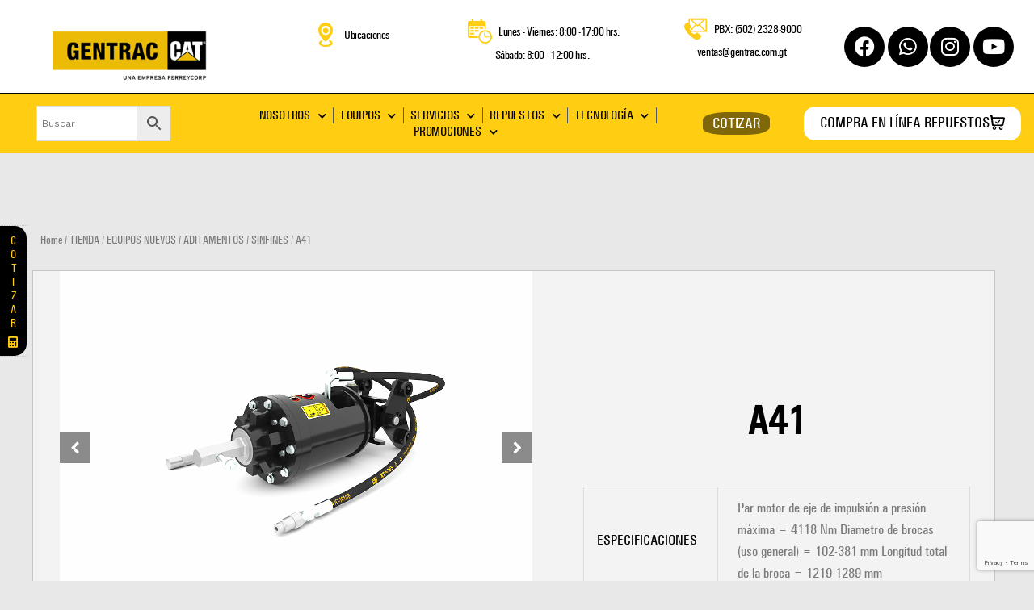

--- FILE ---
content_type: text/html; charset=UTF-8
request_url: https://gentrac.com.gt/tienda/equipos-nuevos/aditamentos/sinfines/producto/a41/
body_size: 77831
content:
<!DOCTYPE html>
<html lang="es">
<head>
<meta charset="UTF-8">
<meta name="viewport" content="width=device-width, initial-scale=1">
	 <link rel="profile" href="https://gmpg.org/xfn/11"> 
	 <meta name='robots' content='index, follow, max-image-preview:large, max-snippet:-1, max-video-preview:-1' />

	<!-- This site is optimized with the Yoast SEO plugin v23.3 - https://yoast.com/wordpress/plugins/seo/ -->
	<title>A41 - GENTRAC | La fuerza que mueve el desarollo</title>
	<link rel="canonical" href="https://gentrac.com.gt/tienda/equipos-nuevos/aditamentos/sinfines/producto/a41/" />
	<meta property="og:locale" content="es_ES" />
	<meta property="og:type" content="article" />
	<meta property="og:title" content="A41 - GENTRAC | La fuerza que mueve el desarollo" />
	<meta property="og:description" content="Los sinfines Cat® equipan las máquinas Cat para aplicaciones de excavación de hoyos para postes, como cercas, bases, postes de señalización, árboles y arbustos en trabajos de construcción, agricultura y paisajismo." />
	<meta property="og:url" content="https://gentrac.com.gt/tienda/equipos-nuevos/aditamentos/sinfines/producto/a41/" />
	<meta property="og:site_name" content="GENTRAC | La fuerza que mueve el desarollo" />
	<meta property="article:modified_time" content="2023-02-23T20:20:15+00:00" />
	<meta property="og:image" content="https://gentrac.com.gt/wp-content/uploads/2022/12/Aditamento_A41_1.jpg" />
	<meta property="og:image:width" content="1024" />
	<meta property="og:image:height" content="768" />
	<meta property="og:image:type" content="image/jpeg" />
	<meta name="twitter:card" content="summary_large_image" />
	<script type="application/ld+json" class="yoast-schema-graph">{"@context":"https://schema.org","@graph":[{"@type":"WebPage","@id":"https://gentrac.com.gt/tienda/equipos-nuevos/aditamentos/sinfines/producto/a41/","url":"https://gentrac.com.gt/tienda/equipos-nuevos/aditamentos/sinfines/producto/a41/","name":"A41 - GENTRAC | La fuerza que mueve el desarollo","isPartOf":{"@id":"https://gentrac.com.gt/#website"},"primaryImageOfPage":{"@id":"https://gentrac.com.gt/tienda/equipos-nuevos/aditamentos/sinfines/producto/a41/#primaryimage"},"image":{"@id":"https://gentrac.com.gt/tienda/equipos-nuevos/aditamentos/sinfines/producto/a41/#primaryimage"},"thumbnailUrl":"https://gentrac.com.gt/wp-content/uploads/2022/12/Aditamento_A41_1.jpg","datePublished":"2022-12-14T21:59:40+00:00","dateModified":"2023-02-23T20:20:15+00:00","breadcrumb":{"@id":"https://gentrac.com.gt/tienda/equipos-nuevos/aditamentos/sinfines/producto/a41/#breadcrumb"},"inLanguage":"es","potentialAction":[{"@type":"ReadAction","target":["https://gentrac.com.gt/tienda/equipos-nuevos/aditamentos/sinfines/producto/a41/"]}]},{"@type":"ImageObject","inLanguage":"es","@id":"https://gentrac.com.gt/tienda/equipos-nuevos/aditamentos/sinfines/producto/a41/#primaryimage","url":"https://gentrac.com.gt/wp-content/uploads/2022/12/Aditamento_A41_1.jpg","contentUrl":"https://gentrac.com.gt/wp-content/uploads/2022/12/Aditamento_A41_1.jpg","width":1024,"height":768},{"@type":"BreadcrumbList","@id":"https://gentrac.com.gt/tienda/equipos-nuevos/aditamentos/sinfines/producto/a41/#breadcrumb","itemListElement":[{"@type":"ListItem","position":1,"name":"Home","item":"https://gentrac.com.gt/"},{"@type":"ListItem","position":2,"name":"TIENDA","item":"https://gentrac.com.gt/tienda/"},{"@type":"ListItem","position":3,"name":"A41"}]},{"@type":"WebSite","@id":"https://gentrac.com.gt/#website","url":"https://gentrac.com.gt/","name":"GENTRAC | La fuerza que mueve el desarollo","description":"Distribuidor autorizado de Caterpillar en Guatemala","publisher":{"@id":"https://gentrac.com.gt/#organization"},"potentialAction":[{"@type":"SearchAction","target":{"@type":"EntryPoint","urlTemplate":"https://gentrac.com.gt/?s={search_term_string}"},"query-input":"required name=search_term_string"}],"inLanguage":"es"},{"@type":"Organization","@id":"https://gentrac.com.gt/#organization","name":"GENTRAC | La fuerza que mueve el desarollo","url":"https://gentrac.com.gt/","logo":{"@type":"ImageObject","inLanguage":"es","@id":"https://gentrac.com.gt/#/schema/logo/image/","url":"https://gentrac.com.gt/wp-content/uploads/2022/06/logo_gentrac_web_400x100.jpg","contentUrl":"https://gentrac.com.gt/wp-content/uploads/2022/06/logo_gentrac_web_400x100.jpg","width":400,"height":100,"caption":"GENTRAC  | La fuerza que mueve el desarollo"},"image":{"@id":"https://gentrac.com.gt/#/schema/logo/image/"}}]}</script>
	<!-- / Yoast SEO plugin. -->


<link rel='dns-prefetch' href='//www.googletagmanager.com' />
<link rel='dns-prefetch' href='//fonts.googleapis.com' />
<link rel="alternate" type="application/rss+xml" title="GENTRAC  | La fuerza que mueve el desarollo &raquo; Feed" href="https://gentrac.com.gt/feed/" />
<link rel="alternate" type="application/rss+xml" title="GENTRAC  | La fuerza que mueve el desarollo &raquo; Feed de los comentarios" href="https://gentrac.com.gt/comments/feed/" />
<link rel="alternate" title="oEmbed (JSON)" type="application/json+oembed" href="https://gentrac.com.gt/wp-json/oembed/1.0/embed?url=https%3A%2F%2Fgentrac.com.gt%2Ftienda%2Fequipos-nuevos%2Faditamentos%2Fsinfines%2Fproducto%2Fa41%2F" />
<link rel="alternate" title="oEmbed (XML)" type="text/xml+oembed" href="https://gentrac.com.gt/wp-json/oembed/1.0/embed?url=https%3A%2F%2Fgentrac.com.gt%2Ftienda%2Fequipos-nuevos%2Faditamentos%2Fsinfines%2Fproducto%2Fa41%2F&#038;format=xml" />
<style id='wp-img-auto-sizes-contain-inline-css'>
img:is([sizes=auto i],[sizes^="auto," i]){contain-intrinsic-size:3000px 1500px}
/*# sourceURL=wp-img-auto-sizes-contain-inline-css */
</style>
<link rel='stylesheet' id='astra-theme-css-css' href='https://gentrac.com.gt/wp-content/themes/astra/assets/css/minified/frontend.min.css?ver=4.8.0' media='all' />
<style id='astra-theme-css-inline-css'>
.ast-no-sidebar .entry-content .alignfull {margin-left: calc( -50vw + 50%);margin-right: calc( -50vw + 50%);max-width: 100vw;width: 100vw;}.ast-no-sidebar .entry-content .alignwide {margin-left: calc(-41vw + 50%);margin-right: calc(-41vw + 50%);max-width: unset;width: unset;}.ast-no-sidebar .entry-content .alignfull .alignfull,.ast-no-sidebar .entry-content .alignfull .alignwide,.ast-no-sidebar .entry-content .alignwide .alignfull,.ast-no-sidebar .entry-content .alignwide .alignwide,.ast-no-sidebar .entry-content .wp-block-column .alignfull,.ast-no-sidebar .entry-content .wp-block-column .alignwide{width: 100%;margin-left: auto;margin-right: auto;}.wp-block-gallery,.blocks-gallery-grid {margin: 0;}.wp-block-separator {max-width: 100px;}.wp-block-separator.is-style-wide,.wp-block-separator.is-style-dots {max-width: none;}.entry-content .has-2-columns .wp-block-column:first-child {padding-right: 10px;}.entry-content .has-2-columns .wp-block-column:last-child {padding-left: 10px;}@media (max-width: 782px) {.entry-content .wp-block-columns .wp-block-column {flex-basis: 100%;}.entry-content .has-2-columns .wp-block-column:first-child {padding-right: 0;}.entry-content .has-2-columns .wp-block-column:last-child {padding-left: 0;}}body .entry-content .wp-block-latest-posts {margin-left: 0;}body .entry-content .wp-block-latest-posts li {list-style: none;}.ast-no-sidebar .ast-container .entry-content .wp-block-latest-posts {margin-left: 0;}.ast-header-break-point .entry-content .alignwide {margin-left: auto;margin-right: auto;}.entry-content .blocks-gallery-item img {margin-bottom: auto;}.wp-block-pullquote {border-top: 4px solid #555d66;border-bottom: 4px solid #555d66;color: #40464d;}:root{--ast-post-nav-space:0;--ast-container-default-xlg-padding:6.67em;--ast-container-default-lg-padding:5.67em;--ast-container-default-slg-padding:4.34em;--ast-container-default-md-padding:3.34em;--ast-container-default-sm-padding:6.67em;--ast-container-default-xs-padding:2.4em;--ast-container-default-xxs-padding:1.4em;--ast-code-block-background:#EEEEEE;--ast-comment-inputs-background:#FAFAFA;--ast-normal-container-width:1200px;--ast-narrow-container-width:768px;--ast-blog-title-font-weight:normal;--ast-blog-meta-weight:inherit;}html{font-size:100%;}a,.page-title{color:#000000;}a:hover,a:focus{color:#fcd011;}body,button,input,select,textarea,.ast-button,.ast-custom-button{font-family:'Work Sans',sans-serif;font-weight:400;font-size:16px;font-size:1rem;}blockquote{color:#000000;}h1,.entry-content h1,.entry-content h1 a,h2,.entry-content h2,.entry-content h2 a,h3,.entry-content h3,.entry-content h3 a,h4,.entry-content h4,.entry-content h4 a,h5,.entry-content h5,.entry-content h5 a,h6,.entry-content h6,.entry-content h6 a,.site-title,.site-title a{font-family:'Open Sans',sans-serif;font-weight:700;}.site-title{font-size:35px;font-size:2.1875rem;display:none;}header .custom-logo-link img{max-width:300px;width:300px;}.astra-logo-svg{width:300px;}.site-header .site-description{font-size:15px;font-size:0.9375rem;display:none;}.entry-title{font-size:30px;font-size:1.875rem;}.archive .ast-article-post .ast-article-inner,.blog .ast-article-post .ast-article-inner,.archive .ast-article-post .ast-article-inner:hover,.blog .ast-article-post .ast-article-inner:hover{overflow:hidden;}h1,.entry-content h1,.entry-content h1 a{font-size:90px;font-size:5.625rem;font-weight:700;font-family:'Open Sans',sans-serif;line-height:1.4em;}h2,.entry-content h2,.entry-content h2 a{font-size:90px;font-size:5.625rem;font-family:'Open Sans',sans-serif;line-height:1.3em;}h3,.entry-content h3,.entry-content h3 a{font-size:45px;font-size:2.8125rem;font-family:'Open Sans',sans-serif;line-height:1.3em;}h4,.entry-content h4,.entry-content h4 a{font-size:34px;font-size:2.125rem;line-height:1.2em;font-family:'Open Sans',sans-serif;}h5,.entry-content h5,.entry-content h5 a{font-size:18px;font-size:1.125rem;line-height:1.2em;font-family:'Open Sans',sans-serif;}h6,.entry-content h6,.entry-content h6 a{font-size:15px;font-size:0.9375rem;line-height:1.25em;font-family:'Open Sans',sans-serif;}::selection{background-color:rgba(70,70,70,0.19);color:#464646;}body,h1,.entry-title a,.entry-content h1,.entry-content h1 a,h2,.entry-content h2,.entry-content h2 a,h3,.entry-content h3,.entry-content h3 a,h4,.entry-content h4,.entry-content h4 a,h5,.entry-content h5,.entry-content h5 a,h6,.entry-content h6,.entry-content h6 a{color:#000000;}.tagcloud a:hover,.tagcloud a:focus,.tagcloud a.current-item{color:#ffffff;border-color:#000000;background-color:#000000;}input:focus,input[type="text"]:focus,input[type="email"]:focus,input[type="url"]:focus,input[type="password"]:focus,input[type="reset"]:focus,input[type="search"]:focus,textarea:focus{border-color:#000000;}input[type="radio"]:checked,input[type=reset],input[type="checkbox"]:checked,input[type="checkbox"]:hover:checked,input[type="checkbox"]:focus:checked,input[type=range]::-webkit-slider-thumb{border-color:#000000;background-color:#000000;box-shadow:none;}.site-footer a:hover + .post-count,.site-footer a:focus + .post-count{background:#000000;border-color:#000000;}.single .nav-links .nav-previous,.single .nav-links .nav-next{color:#000000;}.entry-meta,.entry-meta *{line-height:1.45;color:#000000;}.entry-meta a:not(.ast-button):hover,.entry-meta a:not(.ast-button):hover *,.entry-meta a:not(.ast-button):focus,.entry-meta a:not(.ast-button):focus *,.page-links > .page-link,.page-links .page-link:hover,.post-navigation a:hover{color:#fcd011;}#cat option,.secondary .calendar_wrap thead a,.secondary .calendar_wrap thead a:visited{color:#000000;}.secondary .calendar_wrap #today,.ast-progress-val span{background:#000000;}.secondary a:hover + .post-count,.secondary a:focus + .post-count{background:#000000;border-color:#000000;}.calendar_wrap #today > a{color:#ffffff;}.page-links .page-link,.single .post-navigation a{color:#000000;}.ast-search-menu-icon .search-form button.search-submit{padding:0 4px;}.ast-search-menu-icon form.search-form{padding-right:0;}.ast-search-menu-icon.slide-search input.search-field{width:0;}.ast-header-search .ast-search-menu-icon.ast-dropdown-active .search-form,.ast-header-search .ast-search-menu-icon.ast-dropdown-active .search-field:focus{transition:all 0.2s;}.search-form input.search-field:focus{outline:none;}.widget-title,.widget .wp-block-heading{font-size:22px;font-size:1.375rem;color:#000000;}.single .ast-author-details .author-title{color:#fcd011;}.ast-search-menu-icon.slide-search a:focus-visible:focus-visible,.astra-search-icon:focus-visible,#close:focus-visible,a:focus-visible,.ast-menu-toggle:focus-visible,.site .skip-link:focus-visible,.wp-block-loginout input:focus-visible,.wp-block-search.wp-block-search__button-inside .wp-block-search__inside-wrapper,.ast-header-navigation-arrow:focus-visible,.woocommerce .wc-proceed-to-checkout > .checkout-button:focus-visible,.woocommerce .woocommerce-MyAccount-navigation ul li a:focus-visible,.ast-orders-table__row .ast-orders-table__cell:focus-visible,.woocommerce .woocommerce-order-details .order-again > .button:focus-visible,.woocommerce .woocommerce-message a.button.wc-forward:focus-visible,.woocommerce #minus_qty:focus-visible,.woocommerce #plus_qty:focus-visible,a#ast-apply-coupon:focus-visible,.woocommerce .woocommerce-info a:focus-visible,.woocommerce .astra-shop-summary-wrap a:focus-visible,.woocommerce a.wc-forward:focus-visible,#ast-apply-coupon:focus-visible,.woocommerce-js .woocommerce-mini-cart-item a.remove:focus-visible,#close:focus-visible,.button.search-submit:focus-visible,#search_submit:focus,.normal-search:focus-visible,.ast-header-account-wrap:focus-visible,.woocommerce .ast-on-card-button.ast-quick-view-trigger:focus{outline-style:dotted;outline-color:inherit;outline-width:thin;}input:focus,input[type="text"]:focus,input[type="email"]:focus,input[type="url"]:focus,input[type="password"]:focus,input[type="reset"]:focus,input[type="search"]:focus,input[type="number"]:focus,textarea:focus,.wp-block-search__input:focus,[data-section="section-header-mobile-trigger"] .ast-button-wrap .ast-mobile-menu-trigger-minimal:focus,.ast-mobile-popup-drawer.active .menu-toggle-close:focus,.woocommerce-ordering select.orderby:focus,#ast-scroll-top:focus,#coupon_code:focus,.woocommerce-page #comment:focus,.woocommerce #reviews #respond input#submit:focus,.woocommerce a.add_to_cart_button:focus,.woocommerce .button.single_add_to_cart_button:focus,.woocommerce .woocommerce-cart-form button:focus,.woocommerce .woocommerce-cart-form__cart-item .quantity .qty:focus,.woocommerce .woocommerce-billing-fields .woocommerce-billing-fields__field-wrapper .woocommerce-input-wrapper > .input-text:focus,.woocommerce #order_comments:focus,.woocommerce #place_order:focus,.woocommerce .woocommerce-address-fields .woocommerce-address-fields__field-wrapper .woocommerce-input-wrapper > .input-text:focus,.woocommerce .woocommerce-MyAccount-content form button:focus,.woocommerce .woocommerce-MyAccount-content .woocommerce-EditAccountForm .woocommerce-form-row .woocommerce-Input.input-text:focus,.woocommerce .ast-woocommerce-container .woocommerce-pagination ul.page-numbers li a:focus,body #content .woocommerce form .form-row .select2-container--default .select2-selection--single:focus,#ast-coupon-code:focus,.woocommerce.woocommerce-js .quantity input[type=number]:focus,.woocommerce-js .woocommerce-mini-cart-item .quantity input[type=number]:focus,.woocommerce p#ast-coupon-trigger:focus{border-style:dotted;border-color:inherit;border-width:thin;}input{outline:none;}.woocommerce-js input[type=text]:focus,.woocommerce-js input[type=email]:focus,.woocommerce-js textarea:focus,input[type=number]:focus,.comments-area textarea#comment:focus,.comments-area textarea#comment:active,.comments-area .ast-comment-formwrap input[type="text"]:focus,.comments-area .ast-comment-formwrap input[type="text"]:active{outline-style:disable;outline-color:inherit;outline-width:thin;}.site-logo-img img{ transition:all 0.2s linear;}body .ast-oembed-container *{position:absolute;top:0;width:100%;height:100%;left:0;}body .wp-block-embed-pocket-casts .ast-oembed-container *{position:unset;}.ast-single-post-featured-section + article {margin-top: 2em;}.site-content .ast-single-post-featured-section img {width: 100%;overflow: hidden;object-fit: cover;}.site > .ast-single-related-posts-container {margin-top: 0;}@media (min-width: 922px) {.ast-desktop .ast-container--narrow {max-width: var(--ast-narrow-container-width);margin: 0 auto;}}.ast-page-builder-template .hentry {margin: 0;}.ast-page-builder-template .site-content > .ast-container {max-width: 100%;padding: 0;}.ast-page-builder-template .site .site-content #primary {padding: 0;margin: 0;}.ast-page-builder-template .no-results {text-align: center;margin: 4em auto;}.ast-page-builder-template .ast-pagination {padding: 2em;}.ast-page-builder-template .entry-header.ast-no-title.ast-no-thumbnail {margin-top: 0;}.ast-page-builder-template .entry-header.ast-header-without-markup {margin-top: 0;margin-bottom: 0;}.ast-page-builder-template .entry-header.ast-no-title.ast-no-meta {margin-bottom: 0;}.ast-page-builder-template.single .post-navigation {padding-bottom: 2em;}.ast-page-builder-template.single-post .site-content > .ast-container {max-width: 100%;}.ast-page-builder-template .entry-header {margin-top: 4em;margin-left: auto;margin-right: auto;padding-left: 20px;padding-right: 20px;}.single.ast-page-builder-template .entry-header {padding-left: 20px;padding-right: 20px;}.ast-page-builder-template .ast-archive-description {margin: 4em auto 0;padding-left: 20px;padding-right: 20px;}.ast-page-builder-template.ast-no-sidebar .entry-content .alignwide {margin-left: 0;margin-right: 0;}@media (max-width:921.9px){#ast-desktop-header{display:none;}}@media (min-width:922px){#ast-mobile-header{display:none;}}@media( max-width: 420px ) {.single .nav-links .nav-previous,.single .nav-links .nav-next {width: 100%;text-align: center;}}.wp-block-buttons.aligncenter{justify-content:center;}@media (max-width:782px){.entry-content .wp-block-columns .wp-block-column{margin-left:0px;}}.wp-block-image.aligncenter{margin-left:auto;margin-right:auto;}.wp-block-table.aligncenter{margin-left:auto;margin-right:auto;}.wp-block-buttons .wp-block-button.is-style-outline .wp-block-button__link.wp-element-button,.ast-outline-button,.wp-block-uagb-buttons-child .uagb-buttons-repeater.ast-outline-button{border-color:var(--ast-global-color-0);border-top-width:2px;border-right-width:2px;border-bottom-width:2px;border-left-width:2px;font-family:inherit;font-weight:inherit;line-height:1em;border-top-left-radius:30px;border-top-right-radius:30px;border-bottom-right-radius:30px;border-bottom-left-radius:30px;}.wp-block-button.is-style-outline .wp-block-button__link:hover,.wp-block-buttons .wp-block-button.is-style-outline .wp-block-button__link:focus,.wp-block-buttons .wp-block-button.is-style-outline > .wp-block-button__link:not(.has-text-color):hover,.wp-block-buttons .wp-block-button.wp-block-button__link.is-style-outline:not(.has-text-color):hover,.ast-outline-button:hover,.ast-outline-button:focus,.wp-block-uagb-buttons-child .uagb-buttons-repeater.ast-outline-button:hover,.wp-block-uagb-buttons-child .uagb-buttons-repeater.ast-outline-button:focus{background-color:#010101;}.wp-block-button .wp-block-button__link.wp-element-button.is-style-outline:not(.has-background),.wp-block-button.is-style-outline>.wp-block-button__link.wp-element-button:not(.has-background),.ast-outline-button{background-color:var(--ast-global-color-0);}.entry-content[ast-blocks-layout] > figure{margin-bottom:1em;}@media (max-width:921px){.ast-separate-container #primary,.ast-separate-container #secondary{padding:1.5em 0;}#primary,#secondary{padding:1.5em 0;margin:0;}.ast-left-sidebar #content > .ast-container{display:flex;flex-direction:column-reverse;width:100%;}.ast-separate-container .ast-article-post,.ast-separate-container .ast-article-single{padding:1.5em 2.14em;}.ast-author-box img.avatar{margin:20px 0 0 0;}}@media (min-width:922px){.ast-separate-container.ast-right-sidebar #primary,.ast-separate-container.ast-left-sidebar #primary{border:0;}.search-no-results.ast-separate-container #primary{margin-bottom:4em;}}.elementor-button-wrapper .elementor-button{border-style:solid;text-decoration:none;border-top-width:1px;border-right-width:1px;border-left-width:1px;border-bottom-width:1px;}body .elementor-button.elementor-size-sm,body .elementor-button.elementor-size-xs,body .elementor-button.elementor-size-md,body .elementor-button.elementor-size-lg,body .elementor-button.elementor-size-xl,body .elementor-button{border-top-left-radius:30px;border-top-right-radius:30px;border-bottom-right-radius:30px;border-bottom-left-radius:30px;padding-top:10px;padding-right:20px;padding-bottom:10px;padding-left:20px;}.elementor-button-wrapper .elementor-button{border-color:var(--ast-global-color-0);background-color:transparent;}.elementor-button-wrapper .elementor-button:hover,.elementor-button-wrapper .elementor-button:focus{color:var(--ast-global-color-0);background-color:#010101;border-color:#010101;}.wp-block-button .wp-block-button__link ,.elementor-button-wrapper .elementor-button,.elementor-button-wrapper .elementor-button:visited{color:var(--ast-global-color-1);}.elementor-button-wrapper .elementor-button{line-height:1em;text-transform:uppercase;}.wp-block-button .wp-block-button__link:hover,.wp-block-button .wp-block-button__link:focus{color:var(--ast-global-color-0);background-color:#010101;border-color:#010101;}.elementor-widget-heading h1.elementor-heading-title{line-height:1.4em;}.elementor-widget-heading h2.elementor-heading-title{line-height:1.3em;}.elementor-widget-heading h3.elementor-heading-title{line-height:1.3em;}.elementor-widget-heading h4.elementor-heading-title{line-height:1.2em;}.elementor-widget-heading h5.elementor-heading-title{line-height:1.2em;}.elementor-widget-heading h6.elementor-heading-title{line-height:1.25em;}.wp-block-button .wp-block-button__link{border-style:solid;border-top-width:1px;border-right-width:1px;border-left-width:1px;border-bottom-width:1px;border-color:var(--ast-global-color-0);background-color:transparent;color:var(--ast-global-color-1);font-family:inherit;font-weight:inherit;line-height:1em;text-transform:uppercase;border-top-left-radius:30px;border-top-right-radius:30px;border-bottom-right-radius:30px;border-bottom-left-radius:30px;padding-top:10px;padding-right:20px;padding-bottom:10px;padding-left:20px;}.menu-toggle,button,.ast-button,.ast-custom-button,.button,input#submit,input[type="button"],input[type="submit"],input[type="reset"]{border-style:solid;border-top-width:1px;border-right-width:1px;border-left-width:1px;border-bottom-width:1px;color:var(--ast-global-color-1);border-color:var(--ast-global-color-0);background-color:transparent;padding-top:10px;padding-right:20px;padding-bottom:10px;padding-left:20px;font-family:inherit;font-weight:inherit;line-height:1em;text-transform:uppercase;border-top-left-radius:30px;border-top-right-radius:30px;border-bottom-right-radius:30px;border-bottom-left-radius:30px;}button:focus,.menu-toggle:hover,button:hover,.ast-button:hover,.ast-custom-button:hover .button:hover,.ast-custom-button:hover ,input[type=reset]:hover,input[type=reset]:focus,input#submit:hover,input#submit:focus,input[type="button"]:hover,input[type="button"]:focus,input[type="submit"]:hover,input[type="submit"]:focus{color:var(--ast-global-color-0);background-color:#010101;border-color:#010101;}@media (max-width:921px){.ast-mobile-header-stack .main-header-bar .ast-search-menu-icon{display:inline-block;}.ast-header-break-point.ast-header-custom-item-outside .ast-mobile-header-stack .main-header-bar .ast-search-icon{margin:0;}.ast-comment-avatar-wrap img{max-width:2.5em;}.ast-comment-meta{padding:0 1.8888em 1.3333em;}.ast-separate-container .ast-comment-list li.depth-1{padding:1.5em 2.14em;}.ast-separate-container .comment-respond{padding:2em 2.14em;}}@media (min-width:544px){.ast-container{max-width:100%;}}@media (max-width:544px){.ast-separate-container .ast-article-post,.ast-separate-container .ast-article-single,.ast-separate-container .comments-title,.ast-separate-container .ast-archive-description{padding:1.5em 1em;}.ast-separate-container #content .ast-container{padding-left:0.54em;padding-right:0.54em;}.ast-separate-container .ast-comment-list .bypostauthor{padding:.5em;}.ast-search-menu-icon.ast-dropdown-active .search-field{width:170px;}} #ast-mobile-header .ast-site-header-cart-li a{pointer-events:none;}body,.ast-separate-container{background-color:#e8e8e8;background-image:none;}.ast-no-sidebar.ast-separate-container .entry-content .alignfull {margin-left: -6.67em;margin-right: -6.67em;width: auto;}@media (max-width: 1200px) {.ast-no-sidebar.ast-separate-container .entry-content .alignfull {margin-left: -2.4em;margin-right: -2.4em;}}@media (max-width: 768px) {.ast-no-sidebar.ast-separate-container .entry-content .alignfull {margin-left: -2.14em;margin-right: -2.14em;}}@media (max-width: 544px) {.ast-no-sidebar.ast-separate-container .entry-content .alignfull {margin-left: -1em;margin-right: -1em;}}.ast-no-sidebar.ast-separate-container .entry-content .alignwide {margin-left: -20px;margin-right: -20px;}.ast-no-sidebar.ast-separate-container .entry-content .wp-block-column .alignfull,.ast-no-sidebar.ast-separate-container .entry-content .wp-block-column .alignwide {margin-left: auto;margin-right: auto;width: 100%;}@media (max-width:921px){.site-title{display:none;}.site-header .site-description{display:none;}h1,.entry-content h1,.entry-content h1 a{font-size:72px;}h2,.entry-content h2,.entry-content h2 a{font-size:70px;}h3,.entry-content h3,.entry-content h3 a{font-size:35px;}h4,.entry-content h4,.entry-content h4 a{font-size:30px;font-size:1.875rem;}.astra-logo-svg{width:140px;}header .custom-logo-link img,.ast-header-break-point .site-logo-img .custom-mobile-logo-link img{max-width:140px;width:140px;}}@media (max-width:544px){.site-title{display:none;}.site-header .site-description{display:none;}h1,.entry-content h1,.entry-content h1 a{font-size:54px;}h2,.entry-content h2,.entry-content h2 a{font-size:54px;}h3,.entry-content h3,.entry-content h3 a{font-size:25px;}h4,.entry-content h4,.entry-content h4 a{font-size:22px;font-size:1.375rem;}header .custom-logo-link img,.ast-header-break-point .site-branding img,.ast-header-break-point .custom-logo-link img{max-width:140px;width:140px;}.astra-logo-svg{width:140px;}.ast-header-break-point .site-logo-img .custom-mobile-logo-link img{max-width:140px;}}@media (max-width:921px){html{font-size:91.2%;}}@media (max-width:544px){html{font-size:91.2%;}}@media (min-width:922px){.ast-container{max-width:1240px;}}@font-face {font-family: "Astra";src: url(https://gentrac.com.gt/wp-content/themes/astra/assets/fonts/astra.woff) format("woff"),url(https://gentrac.com.gt/wp-content/themes/astra/assets/fonts/astra.ttf) format("truetype"),url(https://gentrac.com.gt/wp-content/themes/astra/assets/fonts/astra.svg#astra) format("svg");font-weight: normal;font-style: normal;font-display: fallback;}@media (min-width:922px){.single-post .site-content > .ast-container{max-width:1920px;}}.site .comments-area{padding-bottom:3em;}.footer-widget-area[data-section^="section-fb-html-"] .ast-builder-html-element{text-align:center;}.astra-icon-down_arrow::after {content: "\e900";font-family: Astra;}.astra-icon-close::after {content: "\e5cd";font-family: Astra;}.astra-icon-drag_handle::after {content: "\e25d";font-family: Astra;}.astra-icon-format_align_justify::after {content: "\e235";font-family: Astra;}.astra-icon-menu::after {content: "\e5d2";font-family: Astra;}.astra-icon-reorder::after {content: "\e8fe";font-family: Astra;}.astra-icon-search::after {content: "\e8b6";font-family: Astra;}.astra-icon-zoom_in::after {content: "\e56b";font-family: Astra;}.astra-icon-check-circle::after {content: "\e901";font-family: Astra;}.astra-icon-shopping-cart::after {content: "\f07a";font-family: Astra;}.astra-icon-shopping-bag::after {content: "\f290";font-family: Astra;}.astra-icon-shopping-basket::after {content: "\f291";font-family: Astra;}.astra-icon-circle-o::after {content: "\e903";font-family: Astra;}.astra-icon-certificate::after {content: "\e902";font-family: Astra;}blockquote {padding: 1.2em;}:root .has-ast-global-color-0-color{color:var(--ast-global-color-0);}:root .has-ast-global-color-0-background-color{background-color:var(--ast-global-color-0);}:root .wp-block-button .has-ast-global-color-0-color{color:var(--ast-global-color-0);}:root .wp-block-button .has-ast-global-color-0-background-color{background-color:var(--ast-global-color-0);}:root .has-ast-global-color-1-color{color:var(--ast-global-color-1);}:root .has-ast-global-color-1-background-color{background-color:var(--ast-global-color-1);}:root .wp-block-button .has-ast-global-color-1-color{color:var(--ast-global-color-1);}:root .wp-block-button .has-ast-global-color-1-background-color{background-color:var(--ast-global-color-1);}:root .has-ast-global-color-2-color{color:var(--ast-global-color-2);}:root .has-ast-global-color-2-background-color{background-color:var(--ast-global-color-2);}:root .wp-block-button .has-ast-global-color-2-color{color:var(--ast-global-color-2);}:root .wp-block-button .has-ast-global-color-2-background-color{background-color:var(--ast-global-color-2);}:root .has-ast-global-color-3-color{color:var(--ast-global-color-3);}:root .has-ast-global-color-3-background-color{background-color:var(--ast-global-color-3);}:root .wp-block-button .has-ast-global-color-3-color{color:var(--ast-global-color-3);}:root .wp-block-button .has-ast-global-color-3-background-color{background-color:var(--ast-global-color-3);}:root .has-ast-global-color-4-color{color:var(--ast-global-color-4);}:root .has-ast-global-color-4-background-color{background-color:var(--ast-global-color-4);}:root .wp-block-button .has-ast-global-color-4-color{color:var(--ast-global-color-4);}:root .wp-block-button .has-ast-global-color-4-background-color{background-color:var(--ast-global-color-4);}:root .has-ast-global-color-5-color{color:var(--ast-global-color-5);}:root .has-ast-global-color-5-background-color{background-color:var(--ast-global-color-5);}:root .wp-block-button .has-ast-global-color-5-color{color:var(--ast-global-color-5);}:root .wp-block-button .has-ast-global-color-5-background-color{background-color:var(--ast-global-color-5);}:root .has-ast-global-color-6-color{color:var(--ast-global-color-6);}:root .has-ast-global-color-6-background-color{background-color:var(--ast-global-color-6);}:root .wp-block-button .has-ast-global-color-6-color{color:var(--ast-global-color-6);}:root .wp-block-button .has-ast-global-color-6-background-color{background-color:var(--ast-global-color-6);}:root .has-ast-global-color-7-color{color:var(--ast-global-color-7);}:root .has-ast-global-color-7-background-color{background-color:var(--ast-global-color-7);}:root .wp-block-button .has-ast-global-color-7-color{color:var(--ast-global-color-7);}:root .wp-block-button .has-ast-global-color-7-background-color{background-color:var(--ast-global-color-7);}:root .has-ast-global-color-8-color{color:var(--ast-global-color-8);}:root .has-ast-global-color-8-background-color{background-color:var(--ast-global-color-8);}:root .wp-block-button .has-ast-global-color-8-color{color:var(--ast-global-color-8);}:root .wp-block-button .has-ast-global-color-8-background-color{background-color:var(--ast-global-color-8);}:root{--ast-global-color-0:#ffcd11;--ast-global-color-1:#000000;--ast-global-color-2:#ffcd11;--ast-global-color-3:#848484;--ast-global-color-4:#f4f4f4;--ast-global-color-5:#ffffff;--ast-global-color-6:#243673;--ast-global-color-7:#FBFCFF;--ast-global-color-8:#000000;}:root {--ast-border-color : #dddddd;}.ast-breadcrumbs .trail-browse,.ast-breadcrumbs .trail-items,.ast-breadcrumbs .trail-items li{display:inline-block;margin:0;padding:0;border:none;background:inherit;text-indent:0;text-decoration:none;}.ast-breadcrumbs .trail-browse{font-size:inherit;font-style:inherit;font-weight:inherit;color:inherit;}.ast-breadcrumbs .trail-items{list-style:none;}.trail-items li::after{padding:0 0.3em;content:"\00bb";}.trail-items li:last-of-type::after{display:none;}h1,.entry-content h1,h2,.entry-content h2,h3,.entry-content h3,h4,.entry-content h4,h5,.entry-content h5,h6,.entry-content h6{color:#090909;}@media (max-width:921px){.ast-builder-grid-row-container.ast-builder-grid-row-tablet-3-firstrow .ast-builder-grid-row > *:first-child,.ast-builder-grid-row-container.ast-builder-grid-row-tablet-3-lastrow .ast-builder-grid-row > *:last-child{grid-column:1 / -1;}}@media (max-width:544px){.ast-builder-grid-row-container.ast-builder-grid-row-mobile-3-firstrow .ast-builder-grid-row > *:first-child,.ast-builder-grid-row-container.ast-builder-grid-row-mobile-3-lastrow .ast-builder-grid-row > *:last-child{grid-column:1 / -1;}}.ast-builder-layout-element[data-section="title_tagline"]{display:flex;}@media (max-width:921px){.ast-header-break-point .ast-builder-layout-element[data-section="title_tagline"]{display:flex;}}@media (max-width:544px){.ast-header-break-point .ast-builder-layout-element[data-section="title_tagline"]{display:flex;}}.ast-builder-menu-1{font-family:'Oswald',sans-serif;font-weight:300;text-transform:uppercase;}.ast-builder-menu-1 .menu-item > .menu-link{font-size:16px;font-size:1rem;}.ast-builder-menu-1 .menu-item:hover > .menu-link,.ast-builder-menu-1 .inline-on-mobile .menu-item:hover > .ast-menu-toggle{background:var(--ast-global-color-0);}.ast-builder-menu-1 .menu-item.current-menu-item > .menu-link,.ast-builder-menu-1 .inline-on-mobile .menu-item.current-menu-item > .ast-menu-toggle,.ast-builder-menu-1 .current-menu-ancestor > .menu-link{background:var(--ast-global-color-0);}.ast-builder-menu-1 .sub-menu,.ast-builder-menu-1 .inline-on-mobile .sub-menu{border-top-width:0px;border-bottom-width:0px;border-right-width:0px;border-left-width:0px;border-color:#eaeaea;border-style:solid;}.ast-builder-menu-1 .main-header-menu > .menu-item > .sub-menu,.ast-builder-menu-1 .main-header-menu > .menu-item > .astra-full-megamenu-wrapper{margin-top:0px;}.ast-desktop .ast-builder-menu-1 .main-header-menu > .menu-item > .sub-menu:before,.ast-desktop .ast-builder-menu-1 .main-header-menu > .menu-item > .astra-full-megamenu-wrapper:before{height:calc( 0px + 5px );}.ast-builder-menu-1 .main-header-menu,.ast-builder-menu-1 .main-header-menu .sub-menu{background-color:var(--ast-global-color-1);background-image:none;}.ast-desktop .ast-builder-menu-1 .menu-item .sub-menu .menu-link{border-style:none;}@media (max-width:921px){.ast-header-break-point .ast-builder-menu-1 .menu-item > .menu-link{font-size:20px;font-size:1.25rem;}.ast-header-break-point .ast-builder-menu-1 .main-header-menu .menu-item > .menu-link{padding-top:0px;padding-bottom:0px;padding-left:20px;padding-right:20px;}.ast-builder-menu-1 .menu-item:hover > .menu-link,.ast-builder-menu-1 .inline-on-mobile .menu-item:hover > .ast-menu-toggle{background:rgba(0,0,0,0);}.ast-builder-menu-1 .menu-item.current-menu-item > .menu-link,.ast-builder-menu-1 .inline-on-mobile .menu-item.current-menu-item > .ast-menu-toggle,.ast-builder-menu-1 .current-menu-ancestor > .menu-link,.ast-builder-menu-1 .current-menu-ancestor > .ast-menu-toggle{background:rgba(0,0,0,0);}.ast-header-break-point .ast-builder-menu-1 .menu-item.menu-item-has-children > .ast-menu-toggle{top:0px;right:calc( 20px - 0.907em );}.ast-builder-menu-1 .inline-on-mobile .menu-item.menu-item-has-children > .ast-menu-toggle{right:-15px;}.ast-builder-menu-1 .menu-item-has-children > .menu-link:after{content:unset;}.ast-builder-menu-1 .main-header-menu > .menu-item > .sub-menu,.ast-builder-menu-1 .main-header-menu > .menu-item > .astra-full-megamenu-wrapper{margin-top:0;}}@media (max-width:544px){.ast-header-break-point .ast-builder-menu-1 .menu-item.menu-item-has-children > .ast-menu-toggle{top:0;}.ast-builder-menu-1 .main-header-menu > .menu-item > .sub-menu,.ast-builder-menu-1 .main-header-menu > .menu-item > .astra-full-megamenu-wrapper{margin-top:0;}}.ast-builder-menu-1{display:flex;}@media (max-width:921px){.ast-header-break-point .ast-builder-menu-1{display:flex;}}@media (max-width:544px){.ast-header-break-point .ast-builder-menu-1{display:flex;}}.site-below-footer-wrap{padding-top:20px;padding-bottom:20px;}.site-below-footer-wrap[data-section="section-below-footer-builder"]{background-color:var(--ast-global-color-1);background-image:none;min-height:120px;}.site-below-footer-wrap[data-section="section-below-footer-builder"] .ast-builder-grid-row{max-width:1200px;min-height:120px;margin-left:auto;margin-right:auto;}.site-below-footer-wrap[data-section="section-below-footer-builder"] .ast-builder-grid-row,.site-below-footer-wrap[data-section="section-below-footer-builder"] .site-footer-section{align-items:flex-start;}.site-below-footer-wrap[data-section="section-below-footer-builder"].ast-footer-row-inline .site-footer-section{display:flex;margin-bottom:0;}.ast-builder-grid-row-full .ast-builder-grid-row{grid-template-columns:1fr;}@media (max-width:921px){.site-below-footer-wrap[data-section="section-below-footer-builder"].ast-footer-row-tablet-inline .site-footer-section{display:flex;margin-bottom:0;}.site-below-footer-wrap[data-section="section-below-footer-builder"].ast-footer-row-tablet-stack .site-footer-section{display:block;margin-bottom:10px;}.ast-builder-grid-row-container.ast-builder-grid-row-tablet-full .ast-builder-grid-row{grid-template-columns:1fr;}}@media (max-width:544px){.site-below-footer-wrap[data-section="section-below-footer-builder"].ast-footer-row-mobile-inline .site-footer-section{display:flex;margin-bottom:0;}.site-below-footer-wrap[data-section="section-below-footer-builder"].ast-footer-row-mobile-stack .site-footer-section{display:block;margin-bottom:10px;}.ast-builder-grid-row-container.ast-builder-grid-row-mobile-full .ast-builder-grid-row{grid-template-columns:1fr;}}@media (max-width:921px){.site-below-footer-wrap[data-section="section-below-footer-builder"]{padding-top:2%;padding-bottom:2%;padding-left:2%;padding-right:2%;}}@media (max-width:544px){.site-below-footer-wrap[data-section="section-below-footer-builder"]{padding-top:10px;padding-bottom:10px;padding-left:10px;padding-right:10px;}}.site-below-footer-wrap[data-section="section-below-footer-builder"]{display:grid;}@media (max-width:921px){.ast-header-break-point .site-below-footer-wrap[data-section="section-below-footer-builder"]{display:grid;}}@media (max-width:544px){.ast-header-break-point .site-below-footer-wrap[data-section="section-below-footer-builder"]{display:grid;}}.ast-builder-html-element img.alignnone{display:inline-block;}.ast-builder-html-element p:first-child{margin-top:0;}.ast-builder-html-element p:last-child{margin-bottom:0;}.ast-header-break-point .main-header-bar .ast-builder-html-element{line-height:1.85714285714286;}.footer-widget-area[data-section="section-fb-html-1"] .ast-builder-html-element{color:var(--ast-global-color-5);font-size:18px;font-size:1.125rem;}.footer-widget-area[data-section="section-fb-html-1"]{font-size:18px;font-size:1.125rem;}.footer-widget-area[data-section="section-fb-html-1"]{display:block;}@media (max-width:921px){.ast-header-break-point .footer-widget-area[data-section="section-fb-html-1"]{display:block;}}@media (max-width:544px){.ast-header-break-point .footer-widget-area[data-section="section-fb-html-1"]{display:block;}}.footer-widget-area[data-section="section-fb-html-1"] .ast-builder-html-element{text-align:right;}@media (max-width:921px){.footer-widget-area[data-section="section-fb-html-1"] .ast-builder-html-element{text-align:center;}}@media (max-width:544px){.footer-widget-area[data-section="section-fb-html-1"] .ast-builder-html-element{text-align:center;}}.ast-footer-copyright{text-align:left;}.ast-footer-copyright {color:var(--ast-global-color-5);}@media (max-width:921px){.ast-footer-copyright{text-align:center;}}@media (max-width:544px){.ast-footer-copyright{text-align:center;}}.ast-footer-copyright {font-size:18px;font-size:1.125rem;}.ast-footer-copyright.ast-builder-layout-element{display:flex;}@media (max-width:921px){.ast-header-break-point .ast-footer-copyright.ast-builder-layout-element{display:flex;}}@media (max-width:544px){.ast-header-break-point .ast-footer-copyright.ast-builder-layout-element{display:flex;}}.ast-social-stack-desktop .ast-builder-social-element,.ast-social-stack-tablet .ast-builder-social-element,.ast-social-stack-mobile .ast-builder-social-element {margin-top: 6px;margin-bottom: 6px;}.social-show-label-true .ast-builder-social-element {width: auto;padding: 0 0.4em;}[data-section^="section-fb-social-icons-"] .footer-social-inner-wrap {text-align: center;}.ast-footer-social-wrap {width: 100%;}.ast-footer-social-wrap .ast-builder-social-element:first-child {margin-left: 0;}.ast-footer-social-wrap .ast-builder-social-element:last-child {margin-right: 0;}.ast-header-social-wrap .ast-builder-social-element:first-child {margin-left: 0;}.ast-header-social-wrap .ast-builder-social-element:last-child {margin-right: 0;}.ast-builder-social-element {line-height: 1;color: #3a3a3a;background: transparent;vertical-align: middle;transition: all 0.01s;margin-left: 6px;margin-right: 6px;justify-content: center;align-items: center;}.ast-builder-social-element {line-height: 1;color: #3a3a3a;background: transparent;vertical-align: middle;transition: all 0.01s;margin-left: 6px;margin-right: 6px;justify-content: center;align-items: center;}.ast-builder-social-element .social-item-label {padding-left: 6px;}.ast-footer-social-1-wrap .ast-builder-social-element,.ast-footer-social-1-wrap .social-show-label-true .ast-builder-social-element{margin-left:5px;margin-right:5px;padding:15px;}.ast-footer-social-1-wrap .ast-builder-social-element svg{width:15px;height:15px;}.ast-footer-social-1-wrap .ast-social-icon-image-wrap{margin:15px;}.ast-footer-social-1-wrap{margin-top:-15px;}.ast-footer-social-1-wrap .ast-social-color-type-custom svg{fill:var(--ast-global-color-7);}.ast-footer-social-1-wrap .ast-builder-social-element{background:var(--ast-global-color-0);}.ast-footer-social-1-wrap .ast-social-color-type-custom .ast-builder-social-element:hover{background:var(--ast-global-color-1);}.ast-footer-social-1-wrap .ast-social-color-type-custom .social-item-label{color:var(--ast-global-color-7);}[data-section="section-fb-social-icons-1"] .footer-social-inner-wrap{text-align:left;}@media (max-width:921px){[data-section="section-fb-social-icons-1"] .footer-social-inner-wrap{text-align:left;}}@media (max-width:544px){[data-section="section-fb-social-icons-1"] .footer-social-inner-wrap{text-align:left;}}.ast-builder-layout-element[data-section="section-fb-social-icons-1"]{display:flex;}@media (max-width:921px){.ast-header-break-point .ast-builder-layout-element[data-section="section-fb-social-icons-1"]{display:flex;}}@media (max-width:544px){.ast-header-break-point .ast-builder-layout-element[data-section="section-fb-social-icons-1"]{display:flex;}}.site-footer{background-image:none;}.site-primary-footer-wrap{padding-top:45px;padding-bottom:45px;}.site-primary-footer-wrap[data-section="section-primary-footer-builder"]{background-color:var(--ast-global-color-5);background-image:none;}.site-primary-footer-wrap[data-section="section-primary-footer-builder"] .ast-builder-grid-row{max-width:1200px;margin-left:auto;margin-right:auto;}.site-primary-footer-wrap[data-section="section-primary-footer-builder"] .ast-builder-grid-row,.site-primary-footer-wrap[data-section="section-primary-footer-builder"] .site-footer-section{align-items:flex-start;}.site-primary-footer-wrap[data-section="section-primary-footer-builder"].ast-footer-row-inline .site-footer-section{display:flex;margin-bottom:0;}.ast-builder-grid-row-4-equal .ast-builder-grid-row{grid-template-columns:repeat( 4,1fr );}@media (max-width:921px){.site-primary-footer-wrap[data-section="section-primary-footer-builder"].ast-footer-row-tablet-inline .site-footer-section{display:flex;margin-bottom:0;}.site-primary-footer-wrap[data-section="section-primary-footer-builder"].ast-footer-row-tablet-stack .site-footer-section{display:block;margin-bottom:10px;}.ast-builder-grid-row-container.ast-builder-grid-row-tablet-2-equal .ast-builder-grid-row{grid-template-columns:repeat( 2,1fr );}}@media (max-width:544px){.site-primary-footer-wrap[data-section="section-primary-footer-builder"].ast-footer-row-mobile-inline .site-footer-section{display:flex;margin-bottom:0;}.site-primary-footer-wrap[data-section="section-primary-footer-builder"].ast-footer-row-mobile-stack .site-footer-section{display:block;margin-bottom:10px;}.ast-builder-grid-row-container.ast-builder-grid-row-mobile-full .ast-builder-grid-row{grid-template-columns:1fr;}}@media (max-width:921px){.site-primary-footer-wrap[data-section="section-primary-footer-builder"]{padding-top:50px;padding-bottom:50px;padding-left:50px;padding-right:50px;}}@media (max-width:544px){.site-primary-footer-wrap[data-section="section-primary-footer-builder"]{padding-top:30px;padding-bottom:30px;padding-left:30px;padding-right:30px;}}.site-primary-footer-wrap[data-section="section-primary-footer-builder"]{display:grid;}@media (max-width:921px){.ast-header-break-point .site-primary-footer-wrap[data-section="section-primary-footer-builder"]{display:grid;}}@media (max-width:544px){.ast-header-break-point .site-primary-footer-wrap[data-section="section-primary-footer-builder"]{display:grid;}}.footer-widget-area[data-section="sidebar-widgets-footer-widget-1"] .footer-widget-area-inner{text-align:left;}@media (max-width:921px){.footer-widget-area[data-section="sidebar-widgets-footer-widget-1"] .footer-widget-area-inner{text-align:left;}}@media (max-width:544px){.footer-widget-area[data-section="sidebar-widgets-footer-widget-1"] .footer-widget-area-inner{text-align:left;}}.footer-widget-area[data-section="sidebar-widgets-footer-widget-2"] .footer-widget-area-inner{text-align:left;}@media (max-width:921px){.footer-widget-area[data-section="sidebar-widgets-footer-widget-2"] .footer-widget-area-inner{text-align:left;}}@media (max-width:544px){.footer-widget-area[data-section="sidebar-widgets-footer-widget-2"] .footer-widget-area-inner{text-align:left;}}.footer-widget-area[data-section="sidebar-widgets-footer-widget-3"] .footer-widget-area-inner{text-align:left;}@media (max-width:921px){.footer-widget-area[data-section="sidebar-widgets-footer-widget-3"] .footer-widget-area-inner{text-align:left;}}@media (max-width:544px){.footer-widget-area[data-section="sidebar-widgets-footer-widget-3"] .footer-widget-area-inner{text-align:left;}}.footer-widget-area[data-section="sidebar-widgets-footer-widget-4"] .footer-widget-area-inner{text-align:left;}@media (max-width:921px){.footer-widget-area[data-section="sidebar-widgets-footer-widget-4"] .footer-widget-area-inner{text-align:left;}}@media (max-width:544px){.footer-widget-area[data-section="sidebar-widgets-footer-widget-4"] .footer-widget-area-inner{text-align:left;}}.footer-widget-area[data-section="sidebar-widgets-footer-widget-1"] .footer-widget-area-inner a{color:var(--ast-global-color-3);}.footer-widget-area[data-section="sidebar-widgets-footer-widget-1"] .footer-widget-area-inner a:hover{color:var(--ast-global-color-0);}.footer-widget-area[data-section="sidebar-widgets-footer-widget-1"] .widget-title,.footer-widget-area[data-section="sidebar-widgets-footer-widget-1"] h1,.footer-widget-area[data-section="sidebar-widgets-footer-widget-1"] .widget-area h1,.footer-widget-area[data-section="sidebar-widgets-footer-widget-1"] h2,.footer-widget-area[data-section="sidebar-widgets-footer-widget-1"] .widget-area h2,.footer-widget-area[data-section="sidebar-widgets-footer-widget-1"] h3,.footer-widget-area[data-section="sidebar-widgets-footer-widget-1"] .widget-area h3,.footer-widget-area[data-section="sidebar-widgets-footer-widget-1"] h4,.footer-widget-area[data-section="sidebar-widgets-footer-widget-1"] .widget-area h4,.footer-widget-area[data-section="sidebar-widgets-footer-widget-1"] h5,.footer-widget-area[data-section="sidebar-widgets-footer-widget-1"] .widget-area h5,.footer-widget-area[data-section="sidebar-widgets-footer-widget-1"] h6,.footer-widget-area[data-section="sidebar-widgets-footer-widget-1"] .widget-area h6{color:var(--ast-global-color-2);font-size:34px;font-size:2.125rem;}.footer-widget-area[data-section="sidebar-widgets-footer-widget-1"]{display:block;}@media (max-width:921px){.ast-header-break-point .footer-widget-area[data-section="sidebar-widgets-footer-widget-1"]{display:block;}}@media (max-width:544px){.ast-header-break-point .footer-widget-area[data-section="sidebar-widgets-footer-widget-1"]{display:block;}}.footer-widget-area[data-section="sidebar-widgets-footer-widget-2"] .footer-widget-area-inner a{color:var(--ast-global-color-3);}.footer-widget-area[data-section="sidebar-widgets-footer-widget-2"] .footer-widget-area-inner a:hover{color:var(--ast-global-color-0);}.footer-widget-area[data-section="sidebar-widgets-footer-widget-2"] .widget-title,.footer-widget-area[data-section="sidebar-widgets-footer-widget-2"] h1,.footer-widget-area[data-section="sidebar-widgets-footer-widget-2"] .widget-area h1,.footer-widget-area[data-section="sidebar-widgets-footer-widget-2"] h2,.footer-widget-area[data-section="sidebar-widgets-footer-widget-2"] .widget-area h2,.footer-widget-area[data-section="sidebar-widgets-footer-widget-2"] h3,.footer-widget-area[data-section="sidebar-widgets-footer-widget-2"] .widget-area h3,.footer-widget-area[data-section="sidebar-widgets-footer-widget-2"] h4,.footer-widget-area[data-section="sidebar-widgets-footer-widget-2"] .widget-area h4,.footer-widget-area[data-section="sidebar-widgets-footer-widget-2"] h5,.footer-widget-area[data-section="sidebar-widgets-footer-widget-2"] .widget-area h5,.footer-widget-area[data-section="sidebar-widgets-footer-widget-2"] h6,.footer-widget-area[data-section="sidebar-widgets-footer-widget-2"] .widget-area h6{color:var(--ast-global-color-2);font-size:34px;font-size:2.125rem;}.footer-widget-area[data-section="sidebar-widgets-footer-widget-2"]{display:block;}@media (max-width:921px){.ast-header-break-point .footer-widget-area[data-section="sidebar-widgets-footer-widget-2"]{display:block;}}@media (max-width:544px){.ast-header-break-point .footer-widget-area[data-section="sidebar-widgets-footer-widget-2"]{display:block;}}.footer-widget-area[data-section="sidebar-widgets-footer-widget-3"] .footer-widget-area-inner a{color:var(--ast-global-color-3);}.footer-widget-area[data-section="sidebar-widgets-footer-widget-3"] .footer-widget-area-inner a:hover{color:var(--ast-global-color-0);}.footer-widget-area[data-section="sidebar-widgets-footer-widget-3"] .widget-title,.footer-widget-area[data-section="sidebar-widgets-footer-widget-3"] h1,.footer-widget-area[data-section="sidebar-widgets-footer-widget-3"] .widget-area h1,.footer-widget-area[data-section="sidebar-widgets-footer-widget-3"] h2,.footer-widget-area[data-section="sidebar-widgets-footer-widget-3"] .widget-area h2,.footer-widget-area[data-section="sidebar-widgets-footer-widget-3"] h3,.footer-widget-area[data-section="sidebar-widgets-footer-widget-3"] .widget-area h3,.footer-widget-area[data-section="sidebar-widgets-footer-widget-3"] h4,.footer-widget-area[data-section="sidebar-widgets-footer-widget-3"] .widget-area h4,.footer-widget-area[data-section="sidebar-widgets-footer-widget-3"] h5,.footer-widget-area[data-section="sidebar-widgets-footer-widget-3"] .widget-area h5,.footer-widget-area[data-section="sidebar-widgets-footer-widget-3"] h6,.footer-widget-area[data-section="sidebar-widgets-footer-widget-3"] .widget-area h6{color:var(--ast-global-color-2);font-size:34px;font-size:2.125rem;}.footer-widget-area[data-section="sidebar-widgets-footer-widget-3"]{display:block;}@media (max-width:921px){.ast-header-break-point .footer-widget-area[data-section="sidebar-widgets-footer-widget-3"]{display:block;}}@media (max-width:544px){.ast-header-break-point .footer-widget-area[data-section="sidebar-widgets-footer-widget-3"]{display:block;}}.footer-widget-area[data-section="sidebar-widgets-footer-widget-4"] .footer-widget-area-inner a{color:var(--ast-global-color-3);}.footer-widget-area[data-section="sidebar-widgets-footer-widget-4"] .widget-title,.footer-widget-area[data-section="sidebar-widgets-footer-widget-4"] h1,.footer-widget-area[data-section="sidebar-widgets-footer-widget-4"] .widget-area h1,.footer-widget-area[data-section="sidebar-widgets-footer-widget-4"] h2,.footer-widget-area[data-section="sidebar-widgets-footer-widget-4"] .widget-area h2,.footer-widget-area[data-section="sidebar-widgets-footer-widget-4"] h3,.footer-widget-area[data-section="sidebar-widgets-footer-widget-4"] .widget-area h3,.footer-widget-area[data-section="sidebar-widgets-footer-widget-4"] h4,.footer-widget-area[data-section="sidebar-widgets-footer-widget-4"] .widget-area h4,.footer-widget-area[data-section="sidebar-widgets-footer-widget-4"] h5,.footer-widget-area[data-section="sidebar-widgets-footer-widget-4"] .widget-area h5,.footer-widget-area[data-section="sidebar-widgets-footer-widget-4"] h6,.footer-widget-area[data-section="sidebar-widgets-footer-widget-4"] .widget-area h6{color:var(--ast-global-color-2);font-size:34px;font-size:2.125rem;}.footer-widget-area[data-section="sidebar-widgets-footer-widget-4"]{display:block;}@media (max-width:921px){.ast-header-break-point .footer-widget-area[data-section="sidebar-widgets-footer-widget-4"]{display:block;}}@media (max-width:544px){.ast-header-break-point .footer-widget-area[data-section="sidebar-widgets-footer-widget-4"]{display:block;}}.elementor-posts-container [CLASS*="ast-width-"]{width:100%;}.elementor-template-full-width .ast-container{display:block;}.elementor-screen-only,.screen-reader-text,.screen-reader-text span,.ui-helper-hidden-accessible{top:0 !important;}@media (max-width:544px){.elementor-element .elementor-wc-products .woocommerce[class*="columns-"] ul.products li.product{width:auto;margin:0;}.elementor-element .woocommerce .woocommerce-result-count{float:none;}}.ast-desktop .ast-mega-menu-enabled .ast-builder-menu-1 div:not( .astra-full-megamenu-wrapper) .sub-menu,.ast-builder-menu-1 .inline-on-mobile .sub-menu,.ast-desktop .ast-builder-menu-1 .astra-full-megamenu-wrapper,.ast-desktop .ast-builder-menu-1 .menu-item .sub-menu{box-shadow:0px 4px 10px -2px rgba(0,0,0,0.1);}.ast-desktop .ast-mobile-popup-drawer.active .ast-mobile-popup-inner{max-width:35%;}@media (max-width:921px){.ast-mobile-popup-drawer.active .ast-mobile-popup-inner{max-width:90%;}}@media (max-width:544px){.ast-mobile-popup-drawer.active .ast-mobile-popup-inner{max-width:90%;}}.ast-header-break-point .main-header-bar{border-bottom-width:0px;}@media (min-width:922px){.main-header-bar{border-bottom-width:0px;}}.ast-flex{-webkit-align-content:center;-ms-flex-line-pack:center;align-content:center;-webkit-box-align:center;-webkit-align-items:center;-moz-box-align:center;-ms-flex-align:center;align-items:center;}.main-header-bar{padding:1em 0;}.ast-site-identity{padding:0;}.header-main-layout-1 .ast-flex.main-header-container,.header-main-layout-3 .ast-flex.main-header-container{-webkit-align-content:center;-ms-flex-line-pack:center;align-content:center;-webkit-box-align:center;-webkit-align-items:center;-moz-box-align:center;-ms-flex-align:center;align-items:center;}.header-main-layout-1 .ast-flex.main-header-container,.header-main-layout-3 .ast-flex.main-header-container{-webkit-align-content:center;-ms-flex-line-pack:center;align-content:center;-webkit-box-align:center;-webkit-align-items:center;-moz-box-align:center;-ms-flex-align:center;align-items:center;}.main-header-menu .sub-menu .menu-item.menu-item-has-children > .menu-link:after{position:absolute;right:1em;top:50%;transform:translate(0,-50%) rotate(270deg);}.ast-header-break-point .main-header-bar .main-header-bar-navigation .page_item_has_children > .ast-menu-toggle::before,.ast-header-break-point .main-header-bar .main-header-bar-navigation .menu-item-has-children > .ast-menu-toggle::before,.ast-mobile-popup-drawer .main-header-bar-navigation .menu-item-has-children>.ast-menu-toggle::before,.ast-header-break-point .ast-mobile-header-wrap .main-header-bar-navigation .menu-item-has-children > .ast-menu-toggle::before{font-weight:bold;content:"\e900";font-family:Astra;text-decoration:inherit;display:inline-block;}.ast-header-break-point .main-navigation ul.sub-menu .menu-item .menu-link:before{content:"\e900";font-family:Astra;font-size:.65em;text-decoration:inherit;display:inline-block;transform:translate(0,-2px) rotateZ(270deg);margin-right:5px;}.widget_search .search-form:after{font-family:Astra;font-size:1.2em;font-weight:normal;content:"\e8b6";position:absolute;top:50%;right:15px;transform:translate(0,-50%);}.astra-search-icon::before{content:"\e8b6";font-family:Astra;font-style:normal;font-weight:normal;text-decoration:inherit;text-align:center;-webkit-font-smoothing:antialiased;-moz-osx-font-smoothing:grayscale;z-index:3;}.main-header-bar .main-header-bar-navigation .page_item_has_children > a:after,.main-header-bar .main-header-bar-navigation .menu-item-has-children > a:after,.menu-item-has-children .ast-header-navigation-arrow:after{content:"\e900";display:inline-block;font-family:Astra;font-size:.6rem;font-weight:bold;text-rendering:auto;-webkit-font-smoothing:antialiased;-moz-osx-font-smoothing:grayscale;margin-left:10px;line-height:normal;}.menu-item-has-children .sub-menu .ast-header-navigation-arrow:after{margin-left:0;}.ast-mobile-popup-drawer .main-header-bar-navigation .ast-submenu-expanded>.ast-menu-toggle::before{transform:rotateX(180deg);}.ast-header-break-point .main-header-bar-navigation .menu-item-has-children > .menu-link:after{display:none;}@media (min-width:922px){.ast-builder-menu .main-navigation > ul > li:last-child a{margin-right:0;}}.ast-separate-container .ast-article-inner{background-color:transparent;background-image:none;}.ast-separate-container .ast-article-post{background-color:var(--ast-global-color-5);background-image:none;}.ast-separate-container .ast-article-single:not(.ast-related-post),.woocommerce.ast-separate-container .ast-woocommerce-container,.ast-separate-container .error-404,.ast-separate-container .no-results,.single.ast-separate-container.ast-author-meta,.ast-separate-container .related-posts-title-wrapper,.ast-separate-container .comments-count-wrapper,.ast-box-layout.ast-plain-container .site-content,.ast-padded-layout.ast-plain-container .site-content,.ast-separate-container .ast-archive-description,.ast-separate-container .comments-area .comment-respond,.ast-separate-container .comments-area .ast-comment-list li,.ast-separate-container .comments-area .comments-title{background-color:var(--ast-global-color-5);background-image:none;}.ast-separate-container.ast-two-container #secondary .widget{background-color:var(--ast-global-color-5);background-image:none;}#ast-scroll-top {display: none;position: fixed;text-align: center;cursor: pointer;z-index: 99;width: 2.1em;height: 2.1em;line-height: 2.1;color: #ffffff;border-radius: 2px;content: "";outline: inherit;}@media (min-width: 769px) {#ast-scroll-top {content: "769";}}#ast-scroll-top .ast-icon.icon-arrow svg {margin-left: 0px;vertical-align: middle;transform: translate(0,-20%) rotate(180deg);width: 1.6em;}.ast-scroll-to-top-right {right: 30px;bottom: 30px;}.ast-scroll-to-top-left {left: 30px;bottom: 30px;}#ast-scroll-top{color:#000000;background-color:var(--ast-global-color-0);font-size:28px;border-top-left-radius:15px;border-top-right-radius:15px;border-bottom-right-radius:15px;border-bottom-left-radius:15px;}#ast-scroll-top:hover{color:var(--ast-global-color-2);background-color:#000000;}.ast-scroll-top-icon::before{content:"\e900";font-family:Astra;text-decoration:inherit;}.ast-scroll-top-icon{transform:rotate(180deg);}@media (max-width:921px){#ast-scroll-top .ast-icon.icon-arrow svg{width:1em;}}.ast-mobile-header-content > *,.ast-desktop-header-content > * {padding: 10px 0;height: auto;}.ast-mobile-header-content > *:first-child,.ast-desktop-header-content > *:first-child {padding-top: 10px;}.ast-mobile-header-content > .ast-builder-menu,.ast-desktop-header-content > .ast-builder-menu {padding-top: 0;}.ast-mobile-header-content > *:last-child,.ast-desktop-header-content > *:last-child {padding-bottom: 0;}.ast-mobile-header-content .ast-search-menu-icon.ast-inline-search label,.ast-desktop-header-content .ast-search-menu-icon.ast-inline-search label {width: 100%;}.ast-desktop-header-content .main-header-bar-navigation .ast-submenu-expanded > .ast-menu-toggle::before {transform: rotateX(180deg);}#ast-desktop-header .ast-desktop-header-content,.ast-mobile-header-content .ast-search-icon,.ast-desktop-header-content .ast-search-icon,.ast-mobile-header-wrap .ast-mobile-header-content,.ast-main-header-nav-open.ast-popup-nav-open .ast-mobile-header-wrap .ast-mobile-header-content,.ast-main-header-nav-open.ast-popup-nav-open .ast-desktop-header-content {display: none;}.ast-main-header-nav-open.ast-header-break-point #ast-desktop-header .ast-desktop-header-content,.ast-main-header-nav-open.ast-header-break-point .ast-mobile-header-wrap .ast-mobile-header-content {display: block;}.ast-desktop .ast-desktop-header-content .astra-menu-animation-slide-up > .menu-item > .sub-menu,.ast-desktop .ast-desktop-header-content .astra-menu-animation-slide-up > .menu-item .menu-item > .sub-menu,.ast-desktop .ast-desktop-header-content .astra-menu-animation-slide-down > .menu-item > .sub-menu,.ast-desktop .ast-desktop-header-content .astra-menu-animation-slide-down > .menu-item .menu-item > .sub-menu,.ast-desktop .ast-desktop-header-content .astra-menu-animation-fade > .menu-item > .sub-menu,.ast-desktop .ast-desktop-header-content .astra-menu-animation-fade > .menu-item .menu-item > .sub-menu {opacity: 1;visibility: visible;}.ast-hfb-header.ast-default-menu-enable.ast-header-break-point .ast-mobile-header-wrap .ast-mobile-header-content .main-header-bar-navigation {width: unset;margin: unset;}.ast-mobile-header-content.content-align-flex-end .main-header-bar-navigation .menu-item-has-children > .ast-menu-toggle,.ast-desktop-header-content.content-align-flex-end .main-header-bar-navigation .menu-item-has-children > .ast-menu-toggle {left: calc( 20px - 0.907em);right: auto;}.ast-mobile-header-content .ast-search-menu-icon,.ast-mobile-header-content .ast-search-menu-icon.slide-search,.ast-desktop-header-content .ast-search-menu-icon,.ast-desktop-header-content .ast-search-menu-icon.slide-search {width: 100%;position: relative;display: block;right: auto;transform: none;}.ast-mobile-header-content .ast-search-menu-icon.slide-search .search-form,.ast-mobile-header-content .ast-search-menu-icon .search-form,.ast-desktop-header-content .ast-search-menu-icon.slide-search .search-form,.ast-desktop-header-content .ast-search-menu-icon .search-form {right: 0;visibility: visible;opacity: 1;position: relative;top: auto;transform: none;padding: 0;display: block;overflow: hidden;}.ast-mobile-header-content .ast-search-menu-icon.ast-inline-search .search-field,.ast-mobile-header-content .ast-search-menu-icon .search-field,.ast-desktop-header-content .ast-search-menu-icon.ast-inline-search .search-field,.ast-desktop-header-content .ast-search-menu-icon .search-field {width: 100%;padding-right: 5.5em;}.ast-mobile-header-content .ast-search-menu-icon .search-submit,.ast-desktop-header-content .ast-search-menu-icon .search-submit {display: block;position: absolute;height: 100%;top: 0;right: 0;padding: 0 1em;border-radius: 0;}.ast-hfb-header.ast-default-menu-enable.ast-header-break-point .ast-mobile-header-wrap .ast-mobile-header-content .main-header-bar-navigation ul .sub-menu .menu-link {padding-left: 30px;}.ast-hfb-header.ast-default-menu-enable.ast-header-break-point .ast-mobile-header-wrap .ast-mobile-header-content .main-header-bar-navigation .sub-menu .menu-item .menu-item .menu-link {padding-left: 40px;}.ast-mobile-popup-drawer.active .ast-mobile-popup-inner{background-color:#ffffff;;}.ast-mobile-header-wrap .ast-mobile-header-content,.ast-desktop-header-content{background-color:#ffffff;;}.ast-mobile-popup-content > *,.ast-mobile-header-content > *,.ast-desktop-popup-content > *,.ast-desktop-header-content > *{padding-top:0px;padding-bottom:0px;}.content-align-flex-start .ast-builder-layout-element{justify-content:flex-start;}.content-align-flex-start .main-header-menu{text-align:left;}.ast-mobile-popup-drawer.active .menu-toggle-close{color:#3a3a3a;}.ast-mobile-header-wrap .ast-primary-header-bar,.ast-primary-header-bar .site-primary-header-wrap{min-height:70px;}.ast-desktop .ast-primary-header-bar .main-header-menu > .menu-item{line-height:70px;}.ast-header-break-point #masthead .ast-mobile-header-wrap .ast-primary-header-bar,.ast-header-break-point #masthead .ast-mobile-header-wrap .ast-below-header-bar,.ast-header-break-point #masthead .ast-mobile-header-wrap .ast-above-header-bar{padding-left:20px;padding-right:20px;}.ast-header-break-point .ast-primary-header-bar{border-bottom-width:0px;border-bottom-color:#eaeaea;border-bottom-style:solid;}@media (min-width:922px){.ast-primary-header-bar{border-bottom-width:0px;border-bottom-color:#eaeaea;border-bottom-style:solid;}}.ast-primary-header-bar{display:block;}@media (max-width:921px){.ast-header-break-point .ast-primary-header-bar{display:grid;}}@media (max-width:544px){.ast-header-break-point .ast-primary-header-bar{display:grid;}}[data-section="section-header-mobile-trigger"] .ast-button-wrap .ast-mobile-menu-trigger-fill{color:#000000;border:none;background:rgba(70,70,70,0.19);border-top-left-radius:2px;border-top-right-radius:2px;border-bottom-right-radius:2px;border-bottom-left-radius:2px;}[data-section="section-header-mobile-trigger"] .ast-button-wrap .mobile-menu-toggle-icon .ast-mobile-svg{width:20px;height:20px;fill:#000000;}[data-section="section-header-mobile-trigger"] .ast-button-wrap .mobile-menu-wrap .mobile-menu{color:#000000;}:root{--e-global-color-astglobalcolor0:#ffcd11;--e-global-color-astglobalcolor1:#000000;--e-global-color-astglobalcolor2:#ffcd11;--e-global-color-astglobalcolor3:#848484;--e-global-color-astglobalcolor4:#f4f4f4;--e-global-color-astglobalcolor5:#ffffff;--e-global-color-astglobalcolor6:#243673;--e-global-color-astglobalcolor7:#FBFCFF;--e-global-color-astglobalcolor8:#000000;}
/*# sourceURL=astra-theme-css-inline-css */
</style>
<link rel='stylesheet' id='astra-google-fonts-css' href='https://fonts.googleapis.com/css?family=Work+Sans%3A400%2C300%7COpen+Sans%3A700%2C400%7COswald%3A300&#038;display=fallback&#038;ver=4.8.0' media='all' />
<link rel='stylesheet' id='yith_woocompare_page-css' href='https://gentrac.com.gt/wp-content/plugins/yith-woocommerce-compare-premium/assets/css/style.css?ver=6.9' media='all' />
<style id='yith_woocompare_page-inline-css'>

				#yith-woocompare-cat-nav h3 {
                    color: #333333;
                }
                #yith-woocompare-cat-nav li a {
                    color: #777777;
                }
                #yith-woocompare-cat-nav li a:hover, #yith-woocompare-cat-nav li .active {
                    color: #333333;
                }
                table.compare-list .remove a {
                    color: rgb(234,0,0);
                }
                table.compare-list .remove a:hover {
                    color: #333333;
                }
                a.button.yith_woocompare_clear, table.compare-list .product_info .button, table.compare-list .add-to-cart .button, table.compare-list .added_to_cart {
                    color: #ffffff;
                    background-color: #b2b2b2;
                }
               	a.button.yith_woocompare_clear:hover, table.compare-list .product_info .button:hover, table.compare-list .add-to-cart .button:hover, table.compare-list .added_to_cart:hover {
                    color: #ffffff;
                    background-color: #303030;
                }
                table.compare-list .rating .star-rating {
                    color: #303030;
                }
                #yith-woocompare-related .yith-woocompare-related-title {
                    color: #333333;
                }
                #yith-woocompare-related .related-products .button {
                    color: #ffffff;
                    background-color: #b2b2b2;
                }
                #yith-woocompare-related .related-products .button:hover {
                    color: #ffffff;
                    background-color: #303030;
                }
                #yith-woocompare-share h3 {
                    color: #333333;
                }
                table.compare-list tr.different, table.compare-list tr.different th {
                	background-color: rgba(252,208,17,0.54) !important;
                }
/*# sourceURL=yith_woocompare_page-inline-css */
</style>
<link rel='stylesheet' id='jquery-fixedheadertable-style-css' href='https://gentrac.com.gt/wp-content/plugins/yith-woocommerce-compare-premium/assets/css/jquery.dataTables.css?ver=1.10.18' media='all' />
<link rel='stylesheet' id='hfe-widgets-style-css' href='https://gentrac.com.gt/wp-content/plugins/header-footer-elementor/inc/widgets-css/frontend.css?ver=2.5.2' media='all' />
<link rel='stylesheet' id='bdt-uikit-css' href='https://gentrac.com.gt/wp-content/plugins/bdthemes-element-pack/assets/css/bdt-uikit.css?ver=3.15.1' media='all' />
<link rel='stylesheet' id='ep-helper-css' href='https://gentrac.com.gt/wp-content/plugins/bdthemes-element-pack/assets/css/ep-helper.css?ver=6.9.0' media='all' />
<link rel='stylesheet' id='premium-addons-css' href='https://gentrac.com.gt/wp-content/plugins/premium-addons-for-elementor/assets/frontend/min-css/premium-addons.min.css?ver=4.10.48' media='all' />
<style id='wp-emoji-styles-inline-css'>

	img.wp-smiley, img.emoji {
		display: inline !important;
		border: none !important;
		box-shadow: none !important;
		height: 1em !important;
		width: 1em !important;
		margin: 0 0.07em !important;
		vertical-align: -0.1em !important;
		background: none !important;
		padding: 0 !important;
	}
/*# sourceURL=wp-emoji-styles-inline-css */
</style>
<link rel='stylesheet' id='wp-block-library-css' href='https://gentrac.com.gt/wp-includes/css/dist/block-library/style.min.css?ver=6.9' media='all' />
<link rel='stylesheet' id='wc-blocks-style-css' href='https://gentrac.com.gt/wp-content/plugins/woocommerce/assets/client/blocks/wc-blocks.css?ver=wc-9.2.4' media='all' />
<style id='global-styles-inline-css'>
:root{--wp--preset--aspect-ratio--square: 1;--wp--preset--aspect-ratio--4-3: 4/3;--wp--preset--aspect-ratio--3-4: 3/4;--wp--preset--aspect-ratio--3-2: 3/2;--wp--preset--aspect-ratio--2-3: 2/3;--wp--preset--aspect-ratio--16-9: 16/9;--wp--preset--aspect-ratio--9-16: 9/16;--wp--preset--color--black: #000000;--wp--preset--color--cyan-bluish-gray: #abb8c3;--wp--preset--color--white: #ffffff;--wp--preset--color--pale-pink: #f78da7;--wp--preset--color--vivid-red: #cf2e2e;--wp--preset--color--luminous-vivid-orange: #ff6900;--wp--preset--color--luminous-vivid-amber: #fcb900;--wp--preset--color--light-green-cyan: #7bdcb5;--wp--preset--color--vivid-green-cyan: #00d084;--wp--preset--color--pale-cyan-blue: #8ed1fc;--wp--preset--color--vivid-cyan-blue: #0693e3;--wp--preset--color--vivid-purple: #9b51e0;--wp--preset--color--ast-global-color-0: var(--ast-global-color-0);--wp--preset--color--ast-global-color-1: var(--ast-global-color-1);--wp--preset--color--ast-global-color-2: var(--ast-global-color-2);--wp--preset--color--ast-global-color-3: var(--ast-global-color-3);--wp--preset--color--ast-global-color-4: var(--ast-global-color-4);--wp--preset--color--ast-global-color-5: var(--ast-global-color-5);--wp--preset--color--ast-global-color-6: var(--ast-global-color-6);--wp--preset--color--ast-global-color-7: var(--ast-global-color-7);--wp--preset--color--ast-global-color-8: var(--ast-global-color-8);--wp--preset--gradient--vivid-cyan-blue-to-vivid-purple: linear-gradient(135deg,rgb(6,147,227) 0%,rgb(155,81,224) 100%);--wp--preset--gradient--light-green-cyan-to-vivid-green-cyan: linear-gradient(135deg,rgb(122,220,180) 0%,rgb(0,208,130) 100%);--wp--preset--gradient--luminous-vivid-amber-to-luminous-vivid-orange: linear-gradient(135deg,rgb(252,185,0) 0%,rgb(255,105,0) 100%);--wp--preset--gradient--luminous-vivid-orange-to-vivid-red: linear-gradient(135deg,rgb(255,105,0) 0%,rgb(207,46,46) 100%);--wp--preset--gradient--very-light-gray-to-cyan-bluish-gray: linear-gradient(135deg,rgb(238,238,238) 0%,rgb(169,184,195) 100%);--wp--preset--gradient--cool-to-warm-spectrum: linear-gradient(135deg,rgb(74,234,220) 0%,rgb(151,120,209) 20%,rgb(207,42,186) 40%,rgb(238,44,130) 60%,rgb(251,105,98) 80%,rgb(254,248,76) 100%);--wp--preset--gradient--blush-light-purple: linear-gradient(135deg,rgb(255,206,236) 0%,rgb(152,150,240) 100%);--wp--preset--gradient--blush-bordeaux: linear-gradient(135deg,rgb(254,205,165) 0%,rgb(254,45,45) 50%,rgb(107,0,62) 100%);--wp--preset--gradient--luminous-dusk: linear-gradient(135deg,rgb(255,203,112) 0%,rgb(199,81,192) 50%,rgb(65,88,208) 100%);--wp--preset--gradient--pale-ocean: linear-gradient(135deg,rgb(255,245,203) 0%,rgb(182,227,212) 50%,rgb(51,167,181) 100%);--wp--preset--gradient--electric-grass: linear-gradient(135deg,rgb(202,248,128) 0%,rgb(113,206,126) 100%);--wp--preset--gradient--midnight: linear-gradient(135deg,rgb(2,3,129) 0%,rgb(40,116,252) 100%);--wp--preset--font-size--small: 13px;--wp--preset--font-size--medium: 20px;--wp--preset--font-size--large: 36px;--wp--preset--font-size--x-large: 42px;--wp--preset--font-family--inter: "Inter", sans-serif;--wp--preset--font-family--cardo: Cardo;--wp--preset--spacing--20: 0.44rem;--wp--preset--spacing--30: 0.67rem;--wp--preset--spacing--40: 1rem;--wp--preset--spacing--50: 1.5rem;--wp--preset--spacing--60: 2.25rem;--wp--preset--spacing--70: 3.38rem;--wp--preset--spacing--80: 5.06rem;--wp--preset--shadow--natural: 6px 6px 9px rgba(0, 0, 0, 0.2);--wp--preset--shadow--deep: 12px 12px 50px rgba(0, 0, 0, 0.4);--wp--preset--shadow--sharp: 6px 6px 0px rgba(0, 0, 0, 0.2);--wp--preset--shadow--outlined: 6px 6px 0px -3px rgb(255, 255, 255), 6px 6px rgb(0, 0, 0);--wp--preset--shadow--crisp: 6px 6px 0px rgb(0, 0, 0);}:root { --wp--style--global--content-size: var(--wp--custom--ast-content-width-size);--wp--style--global--wide-size: var(--wp--custom--ast-wide-width-size); }:where(body) { margin: 0; }.wp-site-blocks > .alignleft { float: left; margin-right: 2em; }.wp-site-blocks > .alignright { float: right; margin-left: 2em; }.wp-site-blocks > .aligncenter { justify-content: center; margin-left: auto; margin-right: auto; }:where(.wp-site-blocks) > * { margin-block-start: 24px; margin-block-end: 0; }:where(.wp-site-blocks) > :first-child { margin-block-start: 0; }:where(.wp-site-blocks) > :last-child { margin-block-end: 0; }:root { --wp--style--block-gap: 24px; }:root :where(.is-layout-flow) > :first-child{margin-block-start: 0;}:root :where(.is-layout-flow) > :last-child{margin-block-end: 0;}:root :where(.is-layout-flow) > *{margin-block-start: 24px;margin-block-end: 0;}:root :where(.is-layout-constrained) > :first-child{margin-block-start: 0;}:root :where(.is-layout-constrained) > :last-child{margin-block-end: 0;}:root :where(.is-layout-constrained) > *{margin-block-start: 24px;margin-block-end: 0;}:root :where(.is-layout-flex){gap: 24px;}:root :where(.is-layout-grid){gap: 24px;}.is-layout-flow > .alignleft{float: left;margin-inline-start: 0;margin-inline-end: 2em;}.is-layout-flow > .alignright{float: right;margin-inline-start: 2em;margin-inline-end: 0;}.is-layout-flow > .aligncenter{margin-left: auto !important;margin-right: auto !important;}.is-layout-constrained > .alignleft{float: left;margin-inline-start: 0;margin-inline-end: 2em;}.is-layout-constrained > .alignright{float: right;margin-inline-start: 2em;margin-inline-end: 0;}.is-layout-constrained > .aligncenter{margin-left: auto !important;margin-right: auto !important;}.is-layout-constrained > :where(:not(.alignleft):not(.alignright):not(.alignfull)){max-width: var(--wp--style--global--content-size);margin-left: auto !important;margin-right: auto !important;}.is-layout-constrained > .alignwide{max-width: var(--wp--style--global--wide-size);}body .is-layout-flex{display: flex;}.is-layout-flex{flex-wrap: wrap;align-items: center;}.is-layout-flex > :is(*, div){margin: 0;}body .is-layout-grid{display: grid;}.is-layout-grid > :is(*, div){margin: 0;}body{padding-top: 0px;padding-right: 0px;padding-bottom: 0px;padding-left: 0px;}a:where(:not(.wp-element-button)){text-decoration: none;}:root :where(.wp-element-button, .wp-block-button__link){background-color: #32373c;border-width: 0;color: #fff;font-family: inherit;font-size: inherit;font-style: inherit;font-weight: inherit;letter-spacing: inherit;line-height: inherit;padding-top: calc(0.667em + 2px);padding-right: calc(1.333em + 2px);padding-bottom: calc(0.667em + 2px);padding-left: calc(1.333em + 2px);text-decoration: none;text-transform: inherit;}.has-black-color{color: var(--wp--preset--color--black) !important;}.has-cyan-bluish-gray-color{color: var(--wp--preset--color--cyan-bluish-gray) !important;}.has-white-color{color: var(--wp--preset--color--white) !important;}.has-pale-pink-color{color: var(--wp--preset--color--pale-pink) !important;}.has-vivid-red-color{color: var(--wp--preset--color--vivid-red) !important;}.has-luminous-vivid-orange-color{color: var(--wp--preset--color--luminous-vivid-orange) !important;}.has-luminous-vivid-amber-color{color: var(--wp--preset--color--luminous-vivid-amber) !important;}.has-light-green-cyan-color{color: var(--wp--preset--color--light-green-cyan) !important;}.has-vivid-green-cyan-color{color: var(--wp--preset--color--vivid-green-cyan) !important;}.has-pale-cyan-blue-color{color: var(--wp--preset--color--pale-cyan-blue) !important;}.has-vivid-cyan-blue-color{color: var(--wp--preset--color--vivid-cyan-blue) !important;}.has-vivid-purple-color{color: var(--wp--preset--color--vivid-purple) !important;}.has-ast-global-color-0-color{color: var(--wp--preset--color--ast-global-color-0) !important;}.has-ast-global-color-1-color{color: var(--wp--preset--color--ast-global-color-1) !important;}.has-ast-global-color-2-color{color: var(--wp--preset--color--ast-global-color-2) !important;}.has-ast-global-color-3-color{color: var(--wp--preset--color--ast-global-color-3) !important;}.has-ast-global-color-4-color{color: var(--wp--preset--color--ast-global-color-4) !important;}.has-ast-global-color-5-color{color: var(--wp--preset--color--ast-global-color-5) !important;}.has-ast-global-color-6-color{color: var(--wp--preset--color--ast-global-color-6) !important;}.has-ast-global-color-7-color{color: var(--wp--preset--color--ast-global-color-7) !important;}.has-ast-global-color-8-color{color: var(--wp--preset--color--ast-global-color-8) !important;}.has-black-background-color{background-color: var(--wp--preset--color--black) !important;}.has-cyan-bluish-gray-background-color{background-color: var(--wp--preset--color--cyan-bluish-gray) !important;}.has-white-background-color{background-color: var(--wp--preset--color--white) !important;}.has-pale-pink-background-color{background-color: var(--wp--preset--color--pale-pink) !important;}.has-vivid-red-background-color{background-color: var(--wp--preset--color--vivid-red) !important;}.has-luminous-vivid-orange-background-color{background-color: var(--wp--preset--color--luminous-vivid-orange) !important;}.has-luminous-vivid-amber-background-color{background-color: var(--wp--preset--color--luminous-vivid-amber) !important;}.has-light-green-cyan-background-color{background-color: var(--wp--preset--color--light-green-cyan) !important;}.has-vivid-green-cyan-background-color{background-color: var(--wp--preset--color--vivid-green-cyan) !important;}.has-pale-cyan-blue-background-color{background-color: var(--wp--preset--color--pale-cyan-blue) !important;}.has-vivid-cyan-blue-background-color{background-color: var(--wp--preset--color--vivid-cyan-blue) !important;}.has-vivid-purple-background-color{background-color: var(--wp--preset--color--vivid-purple) !important;}.has-ast-global-color-0-background-color{background-color: var(--wp--preset--color--ast-global-color-0) !important;}.has-ast-global-color-1-background-color{background-color: var(--wp--preset--color--ast-global-color-1) !important;}.has-ast-global-color-2-background-color{background-color: var(--wp--preset--color--ast-global-color-2) !important;}.has-ast-global-color-3-background-color{background-color: var(--wp--preset--color--ast-global-color-3) !important;}.has-ast-global-color-4-background-color{background-color: var(--wp--preset--color--ast-global-color-4) !important;}.has-ast-global-color-5-background-color{background-color: var(--wp--preset--color--ast-global-color-5) !important;}.has-ast-global-color-6-background-color{background-color: var(--wp--preset--color--ast-global-color-6) !important;}.has-ast-global-color-7-background-color{background-color: var(--wp--preset--color--ast-global-color-7) !important;}.has-ast-global-color-8-background-color{background-color: var(--wp--preset--color--ast-global-color-8) !important;}.has-black-border-color{border-color: var(--wp--preset--color--black) !important;}.has-cyan-bluish-gray-border-color{border-color: var(--wp--preset--color--cyan-bluish-gray) !important;}.has-white-border-color{border-color: var(--wp--preset--color--white) !important;}.has-pale-pink-border-color{border-color: var(--wp--preset--color--pale-pink) !important;}.has-vivid-red-border-color{border-color: var(--wp--preset--color--vivid-red) !important;}.has-luminous-vivid-orange-border-color{border-color: var(--wp--preset--color--luminous-vivid-orange) !important;}.has-luminous-vivid-amber-border-color{border-color: var(--wp--preset--color--luminous-vivid-amber) !important;}.has-light-green-cyan-border-color{border-color: var(--wp--preset--color--light-green-cyan) !important;}.has-vivid-green-cyan-border-color{border-color: var(--wp--preset--color--vivid-green-cyan) !important;}.has-pale-cyan-blue-border-color{border-color: var(--wp--preset--color--pale-cyan-blue) !important;}.has-vivid-cyan-blue-border-color{border-color: var(--wp--preset--color--vivid-cyan-blue) !important;}.has-vivid-purple-border-color{border-color: var(--wp--preset--color--vivid-purple) !important;}.has-ast-global-color-0-border-color{border-color: var(--wp--preset--color--ast-global-color-0) !important;}.has-ast-global-color-1-border-color{border-color: var(--wp--preset--color--ast-global-color-1) !important;}.has-ast-global-color-2-border-color{border-color: var(--wp--preset--color--ast-global-color-2) !important;}.has-ast-global-color-3-border-color{border-color: var(--wp--preset--color--ast-global-color-3) !important;}.has-ast-global-color-4-border-color{border-color: var(--wp--preset--color--ast-global-color-4) !important;}.has-ast-global-color-5-border-color{border-color: var(--wp--preset--color--ast-global-color-5) !important;}.has-ast-global-color-6-border-color{border-color: var(--wp--preset--color--ast-global-color-6) !important;}.has-ast-global-color-7-border-color{border-color: var(--wp--preset--color--ast-global-color-7) !important;}.has-ast-global-color-8-border-color{border-color: var(--wp--preset--color--ast-global-color-8) !important;}.has-vivid-cyan-blue-to-vivid-purple-gradient-background{background: var(--wp--preset--gradient--vivid-cyan-blue-to-vivid-purple) !important;}.has-light-green-cyan-to-vivid-green-cyan-gradient-background{background: var(--wp--preset--gradient--light-green-cyan-to-vivid-green-cyan) !important;}.has-luminous-vivid-amber-to-luminous-vivid-orange-gradient-background{background: var(--wp--preset--gradient--luminous-vivid-amber-to-luminous-vivid-orange) !important;}.has-luminous-vivid-orange-to-vivid-red-gradient-background{background: var(--wp--preset--gradient--luminous-vivid-orange-to-vivid-red) !important;}.has-very-light-gray-to-cyan-bluish-gray-gradient-background{background: var(--wp--preset--gradient--very-light-gray-to-cyan-bluish-gray) !important;}.has-cool-to-warm-spectrum-gradient-background{background: var(--wp--preset--gradient--cool-to-warm-spectrum) !important;}.has-blush-light-purple-gradient-background{background: var(--wp--preset--gradient--blush-light-purple) !important;}.has-blush-bordeaux-gradient-background{background: var(--wp--preset--gradient--blush-bordeaux) !important;}.has-luminous-dusk-gradient-background{background: var(--wp--preset--gradient--luminous-dusk) !important;}.has-pale-ocean-gradient-background{background: var(--wp--preset--gradient--pale-ocean) !important;}.has-electric-grass-gradient-background{background: var(--wp--preset--gradient--electric-grass) !important;}.has-midnight-gradient-background{background: var(--wp--preset--gradient--midnight) !important;}.has-small-font-size{font-size: var(--wp--preset--font-size--small) !important;}.has-medium-font-size{font-size: var(--wp--preset--font-size--medium) !important;}.has-large-font-size{font-size: var(--wp--preset--font-size--large) !important;}.has-x-large-font-size{font-size: var(--wp--preset--font-size--x-large) !important;}.has-inter-font-family{font-family: var(--wp--preset--font-family--inter) !important;}.has-cardo-font-family{font-family: var(--wp--preset--font-family--cardo) !important;}
/*# sourceURL=global-styles-inline-css */
</style>

<link rel='stylesheet' id='wcgs_custom-style-css' href='https://gentrac.com.gt/wp-content/plugins/gallery-slider-for-woocommerce/public/css/dynamic.css?ver=all' media='all' />
<style id='wcgs_custom-style-inline-css'>
#wpgs-gallery.woocommerce-product-gallery .gallery-navigation-carousel {
			-ms-flex-order: 2 !important;
			order: 2 !important;
		}
		#wpgs-gallery .wcgs-carousel .slick-arrow {
			font-size: 16px;
		}
		#wpgs-gallery .sp_wgs-icon-left-open.slick-arrow:before, #wpgs-gallery .sp_wgs-icon-right-open.slick-arrow:before {
			font-size: 16px;
			color: #fff;
			line-height: unset;
		
		}
		#wpgs-gallery .sp_wgs-icon-left-open.slick-arrow, #wpgs-gallery .sp_wgs-icon-right-open.slick-arrow{
			background-color: rgba(0, 0, 0, .5);
		}
		#wpgs-gallery .sp_wgs-icon-left-open.slick-arrow:hover, #wpgs-gallery .sp_wgs-icon-right-open.slick-arrow:hover {
			background-color: rgba(0, 0, 0, .85);
		}
		#wpgs-gallery .sp_wgs-icon-left-open.slick-arrow:hover::before, #wpgs-gallery .sp_wgs-icon-right-open.slick-arrow:hover::before{
            color: #fff;
		}
		#wpgs-gallery .slick-arrow-next.slick-arrow::before {
			content: "\f105";
		}
		#wpgs-gallery .slick-dots li button {
			background-color: rgba(115, 119, 121, 0.5);
		}
		#wpgs-gallery .slick-dots li.slick-active button {
			background-color: rgba(115, 119, 121, 0.8);
		}
		#wpgs-gallery .wcgs-lightbox a {
			color: #fff;
			background-color: rgba(0, 0, 0, 0.5);
			font-size: px;
		}
		#wpgs-gallery .wcgs-lightbox a:hover {
			color: #fff;
			background-color: rgba(0, 0, 0, 0.8);
		}
		#wpgs-gallery .sp_wgs_thumb_nav.slick-arrow {
			background-color: rgba(0, 0, 0, 0.5);
		}
		#wpgs-gallery .sp_wgs_thumb_nav.slick-arrow:before{
			font-size: 12px;
			color: #fff;
		}
		#wpgs-gallery .sp_wgs_thumb_nav.slick-arrow:hover {
			background-color: rgba(0, 0, 0, 0.8);
		}
		#wpgs-gallery .sp_wgs_thumb_nav.slick-arrow:hover::before{
			color: #fff;
		}
		#wpgs-gallery .gallery-navigation-carousel {
			margin-top: 6px;
		}
		#wpgs-gallery .gallery-navigation-carousel .slick-slide {
			margin: 0 3px;
		}
		#wpgs-gallery .gallery-navigation-carousel .slick-list {
			margin-left: -3px;
		}
		#wpgs-gallery[dir="rtl"] .gallery-navigation-carousel .slick-list {
			margin-left: auto;
			margin-right: -3px;
		}
		#wpgs-gallery .gallery-navigation-carousel.vertical .slick-slide {
			margin: 3px 0;
		}
		#wpgs-gallery .gallery-navigation-carousel.vertical .slick-list {
			margin: 0 0 -3px;
		}
		#wpgs-gallery .slick-slide.wcgs-thumb.slick-current.wcgs-thumb img {
			border-color: #fcd011;
		}
		#wpgs-gallery .slick-slide.wcgs-thumb.slick-current.wcgs-thumb:hover img {
			border-color: #5EABC1;
		}
		#wpgs-gallery .slick-slide.wcgs-thumb:hover img {
			border-color: #5EABC1;
		}
		#wpgs-gallery .slick-slide.wcgs-thumb img {
			border: 2px solid #dddddd;
		}
		#wpgs-gallery {
			margin-bottom: 30px;
		}
		#wpgs-gallery .gallery-navigation-carousel.vertical .wcgs-thumb {
			padding: 0 4px;
		}
		.fancybox-caption__body {
			color: #ffffff;
			font-size: 14px;
		}
		.fancybox-bg {
			background: #1e1e1e !important;
		}
/*# sourceURL=wcgs_custom-style-inline-css */
</style>
<link rel='stylesheet' id='bg-shce-genericons-css' href='https://gentrac.com.gt/wp-content/plugins/show-hidecollapse-expand/assets/css/genericons/genericons.css?ver=6.9' media='all' />
<link rel='stylesheet' id='bg-show-hide-css' href='https://gentrac.com.gt/wp-content/plugins/show-hidecollapse-expand/assets/css/bg-show-hide.css?ver=6.9' media='all' />
<link rel='stylesheet' id='photoswipe-css' href='https://gentrac.com.gt/wp-content/plugins/woocommerce/assets/css/photoswipe/photoswipe.min.css?ver=9.2.4' media='all' />
<link rel='stylesheet' id='photoswipe-default-skin-css' href='https://gentrac.com.gt/wp-content/plugins/woocommerce/assets/css/photoswipe/default-skin/default-skin.min.css?ver=9.2.4' media='all' />
<link rel='stylesheet' id='woocommerce-layout-css' href='https://gentrac.com.gt/wp-content/themes/astra/assets/css/minified/compatibility/woocommerce/woocommerce-layout.min.css?ver=4.8.0' media='all' />
<link rel='stylesheet' id='woocommerce-smallscreen-css' href='https://gentrac.com.gt/wp-content/themes/astra/assets/css/minified/compatibility/woocommerce/woocommerce-smallscreen.min.css?ver=4.8.0' media='only screen and (max-width: 921px)' />
<link rel='stylesheet' id='woocommerce-general-css' href='https://gentrac.com.gt/wp-content/themes/astra/assets/css/minified/compatibility/woocommerce/woocommerce.min.css?ver=4.8.0' media='all' />
<style id='woocommerce-general-inline-css'>

					.woocommerce-js a.button, .woocommerce button.button, .woocommerce input.button, .woocommerce #respond input#submit {
						font-size: 100%;
						line-height: 1;
						text-decoration: none;
						overflow: visible;
						padding: 0.5em 0.75em;
						font-weight: 700;
						border-radius: 3px;
						color: $secondarytext;
						background-color: $secondary;
						border: 0;
					}
					.woocommerce-js a.button:hover, .woocommerce button.button:hover, .woocommerce input.button:hover, .woocommerce #respond input#submit:hover {
						background-color: #dad8da;
						background-image: none;
						color: #515151;
					}
				#customer_details h3:not(.elementor-widget-woocommerce-checkout-page h3){font-size:1.2rem;padding:20px 0 14px;margin:0 0 20px;border-bottom:1px solid var(--ast-border-color);font-weight:700;}form #order_review_heading:not(.elementor-widget-woocommerce-checkout-page #order_review_heading){border-width:2px 2px 0 2px;border-style:solid;font-size:1.2rem;margin:0;padding:1.5em 1.5em 1em;border-color:var(--ast-border-color);font-weight:700;}.woocommerce-Address h3, .cart-collaterals h2{font-size:1.2rem;padding:.7em 1em;}.woocommerce-cart .cart-collaterals .cart_totals>h2{font-weight:700;}form #order_review:not(.elementor-widget-woocommerce-checkout-page #order_review){padding:0 2em;border-width:0 2px 2px;border-style:solid;border-color:var(--ast-border-color);}ul#shipping_method li:not(.elementor-widget-woocommerce-cart #shipping_method li){margin:0;padding:0.25em 0 0.25em 22px;text-indent:-22px;list-style:none outside;}.woocommerce span.onsale, .wc-block-grid__product .wc-block-grid__product-onsale{background-color:rgba(70,70,70,0.19);color:#464646;}.woocommerce-message, .woocommerce-info{border-top-color:#000000;}.woocommerce-message::before,.woocommerce-info::before{color:#000000;}.woocommerce ul.products li.product .price, .woocommerce div.product p.price, .woocommerce div.product span.price, .widget_layered_nav_filters ul li.chosen a, .woocommerce-page ul.products li.product .ast-woo-product-category, .wc-layered-nav-rating a{color:#000000;}.woocommerce nav.woocommerce-pagination ul,.woocommerce nav.woocommerce-pagination ul li{border-color:#000000;}.woocommerce nav.woocommerce-pagination ul li a:focus, .woocommerce nav.woocommerce-pagination ul li a:hover, .woocommerce nav.woocommerce-pagination ul li span.current{background:#000000;color:var(--ast-global-color-1);}.woocommerce-MyAccount-navigation-link.is-active a{color:#fcd011;}.woocommerce .widget_price_filter .ui-slider .ui-slider-range, .woocommerce .widget_price_filter .ui-slider .ui-slider-handle{background-color:#000000;}.woocommerce .star-rating, .woocommerce .comment-form-rating .stars a, .woocommerce .star-rating::before{color:var(--ast-global-color-3);}.woocommerce div.product .woocommerce-tabs ul.tabs li.active:before,  .woocommerce div.ast-product-tabs-layout-vertical .woocommerce-tabs ul.tabs li:hover::before{background:#000000;}.woocommerce .woocommerce-cart-form button[name="update_cart"]:disabled{color:var(--ast-global-color-1);}.woocommerce #content table.cart .button[name="apply_coupon"], .woocommerce-page #content table.cart .button[name="apply_coupon"]{padding:10px 40px;}.woocommerce table.cart td.actions .button, .woocommerce #content table.cart td.actions .button, .woocommerce-page table.cart td.actions .button, .woocommerce-page #content table.cart td.actions .button{line-height:1;border-width:1px;border-style:solid;}.woocommerce ul.products li.product .button, .woocommerce-page ul.products li.product .button{line-height:1.3;}.woocommerce-js a.button, .woocommerce button.button, .woocommerce .woocommerce-message a.button, .woocommerce #respond input#submit.alt, .woocommerce-js a.button.alt, .woocommerce button.button.alt, .woocommerce input.button.alt, .woocommerce input.button,.woocommerce input.button:disabled, .woocommerce input.button:disabled[disabled], .woocommerce input.button:disabled:hover, .woocommerce input.button:disabled[disabled]:hover, .woocommerce #respond input#submit, .woocommerce button.button.alt.disabled, .wc-block-grid__products .wc-block-grid__product .wp-block-button__link, .wc-block-grid__product-onsale{color:var(--ast-global-color-1);border-color:var(--ast-global-color-0);background-color:var(--ast-global-color-0);}.woocommerce-js a.button:hover, .woocommerce button.button:hover, .woocommerce .woocommerce-message a.button:hover,.woocommerce #respond input#submit:hover,.woocommerce #respond input#submit.alt:hover, .woocommerce-js a.button.alt:hover, .woocommerce button.button.alt:hover, .woocommerce input.button.alt:hover, .woocommerce input.button:hover, .woocommerce button.button.alt.disabled:hover, .wc-block-grid__products .wc-block-grid__product .wp-block-button__link:hover{color:var(--ast-global-color-0);border-color:#010101;background-color:#010101;}.woocommerce-js a.button, .woocommerce button.button, .woocommerce .woocommerce-message a.button, .woocommerce #respond input#submit.alt, .woocommerce-js a.button.alt, .woocommerce button.button.alt, .woocommerce input.button.alt, .woocommerce input.button,.woocommerce-cart table.cart td.actions .button, .woocommerce form.checkout_coupon .button, .woocommerce #respond input#submit, .wc-block-grid__products .wc-block-grid__product .wp-block-button__link{border-top-left-radius:30px;border-top-right-radius:30px;border-bottom-right-radius:30px;border-bottom-left-radius:30px;padding-top:10px;padding-right:20px;padding-bottom:10px;padding-left:20px;}.woocommerce ul.products li.product a, .woocommerce-js a.button:hover, .woocommerce button.button:hover, .woocommerce input.button:hover, .woocommerce #respond input#submit:hover{text-decoration:none;}.woocommerce .up-sells h2, .woocommerce .related.products h2, .woocommerce .woocommerce-tabs h2{font-size:1.5rem;}.woocommerce h2, .woocommerce-account h2{font-size:1.625rem;}.woocommerce ul.product-categories > li ul li:before{content:"\e900";padding:0 5px 0 5px;display:inline-block;font-family:Astra;transform:rotate(-90deg);font-size:0.7rem;}.ast-site-header-cart i.astra-icon:before{font-family:Astra;}.ast-icon-shopping-cart:before{content:"\f07a";}.ast-icon-shopping-bag:before{content:"\f290";}.ast-icon-shopping-basket:before{content:"\f291";}.ast-icon-shopping-cart svg{height:.82em;}.ast-icon-shopping-bag svg{height:1em;width:1em;}.ast-icon-shopping-basket svg{height:1.15em;width:1.2em;}.ast-site-header-cart.ast-menu-cart-outline .ast-addon-cart-wrap, .ast-site-header-cart.ast-menu-cart-fill .ast-addon-cart-wrap {line-height:1;}.ast-site-header-cart.ast-menu-cart-fill i.astra-icon{ font-size:1.1em;}li.woocommerce-custom-menu-item .ast-site-header-cart i.astra-icon:after{ padding-left:2px;}.ast-hfb-header .ast-addon-cart-wrap{ padding:0.4em;}.ast-header-break-point.ast-header-custom-item-outside .ast-woo-header-cart-info-wrap{ display:none;}.ast-site-header-cart i.astra-icon:after{ background:rgba(70,70,70,0.19);}@media (min-width:545px) and (max-width:921px){.woocommerce.tablet-columns-6 ul.products li.product, .woocommerce-page.tablet-columns-6 ul.products li.product{width:calc(16.66% - 16.66px);}.woocommerce.tablet-columns-5 ul.products li.product, .woocommerce-page.tablet-columns-5 ul.products li.product{width:calc(20% - 16px);}.woocommerce.tablet-columns-4 ul.products li.product, .woocommerce-page.tablet-columns-4 ul.products li.product{width:calc(25% - 15px);}.woocommerce.tablet-columns-3 ul.products li.product, .woocommerce-page.tablet-columns-3 ul.products li.product{width:calc(33.33% - 14px);}.woocommerce.tablet-columns-2 ul.products li.product, .woocommerce-page.tablet-columns-2 ul.products li.product{width:calc(50% - 10px);}.woocommerce.tablet-columns-1 ul.products li.product, .woocommerce-page.tablet-columns-1 ul.products li.product{width:100%;}.woocommerce div.product .related.products ul.products li.product{width:calc(33.33% - 14px);}}@media (min-width:545px) and (max-width:921px){.woocommerce[class*="columns-"].columns-3 > ul.products li.product, .woocommerce[class*="columns-"].columns-4 > ul.products li.product, .woocommerce[class*="columns-"].columns-5 > ul.products li.product, .woocommerce[class*="columns-"].columns-6 > ul.products li.product{width:calc(33.33% - 14px);margin-right:20px;}.woocommerce[class*="columns-"].columns-3 > ul.products li.product:nth-child(3n), .woocommerce[class*="columns-"].columns-4 > ul.products li.product:nth-child(3n), .woocommerce[class*="columns-"].columns-5 > ul.products li.product:nth-child(3n), .woocommerce[class*="columns-"].columns-6 > ul.products li.product:nth-child(3n){margin-right:0;clear:right;}.woocommerce[class*="columns-"].columns-3 > ul.products li.product:nth-child(3n+1), .woocommerce[class*="columns-"].columns-4 > ul.products li.product:nth-child(3n+1), .woocommerce[class*="columns-"].columns-5 > ul.products li.product:nth-child(3n+1), .woocommerce[class*="columns-"].columns-6 > ul.products li.product:nth-child(3n+1){clear:left;}.woocommerce[class*="columns-"] ul.products li.product:nth-child(n), .woocommerce-page[class*="columns-"] ul.products li.product:nth-child(n){margin-right:20px;clear:none;}.woocommerce.tablet-columns-2 ul.products li.product:nth-child(2n), .woocommerce-page.tablet-columns-2 ul.products li.product:nth-child(2n), .woocommerce.tablet-columns-3 ul.products li.product:nth-child(3n), .woocommerce-page.tablet-columns-3 ul.products li.product:nth-child(3n), .woocommerce.tablet-columns-4 ul.products li.product:nth-child(4n), .woocommerce-page.tablet-columns-4 ul.products li.product:nth-child(4n), .woocommerce.tablet-columns-5 ul.products li.product:nth-child(5n), .woocommerce-page.tablet-columns-5 ul.products li.product:nth-child(5n), .woocommerce.tablet-columns-6 ul.products li.product:nth-child(6n), .woocommerce-page.tablet-columns-6 ul.products li.product:nth-child(6n){margin-right:0;clear:right;}.woocommerce.tablet-columns-2 ul.products li.product:nth-child(2n+1), .woocommerce-page.tablet-columns-2 ul.products li.product:nth-child(2n+1), .woocommerce.tablet-columns-3 ul.products li.product:nth-child(3n+1), .woocommerce-page.tablet-columns-3 ul.products li.product:nth-child(3n+1), .woocommerce.tablet-columns-4 ul.products li.product:nth-child(4n+1), .woocommerce-page.tablet-columns-4 ul.products li.product:nth-child(4n+1), .woocommerce.tablet-columns-5 ul.products li.product:nth-child(5n+1), .woocommerce-page.tablet-columns-5 ul.products li.product:nth-child(5n+1), .woocommerce.tablet-columns-6 ul.products li.product:nth-child(6n+1), .woocommerce-page.tablet-columns-6 ul.products li.product:nth-child(6n+1){clear:left;}.woocommerce div.product .related.products ul.products li.product:nth-child(3n), .woocommerce-page.tablet-columns-1 .site-main ul.products li.product{margin-right:0;clear:right;}.woocommerce div.product .related.products ul.products li.product:nth-child(3n+1){clear:left;}}@media (min-width:922px){.woocommerce form.checkout_coupon{width:50%;}.woocommerce #reviews #comments{float:left;}.woocommerce #reviews #review_form_wrapper{float:right;}}@media (max-width:921px){.ast-header-break-point.ast-woocommerce-cart-menu .header-main-layout-1.ast-mobile-header-stack.ast-no-menu-items .ast-site-header-cart, .ast-header-break-point.ast-woocommerce-cart-menu .header-main-layout-3.ast-mobile-header-stack.ast-no-menu-items .ast-site-header-cart{padding-right:0;padding-left:0;}.ast-header-break-point.ast-woocommerce-cart-menu .header-main-layout-1.ast-mobile-header-stack .main-header-bar{text-align:center;}.ast-header-break-point.ast-woocommerce-cart-menu .header-main-layout-1.ast-mobile-header-stack .ast-site-header-cart, .ast-header-break-point.ast-woocommerce-cart-menu .header-main-layout-1.ast-mobile-header-stack .ast-mobile-menu-buttons{display:inline-block;}.ast-header-break-point.ast-woocommerce-cart-menu .header-main-layout-2.ast-mobile-header-inline .site-branding{flex:auto;}.ast-header-break-point.ast-woocommerce-cart-menu .header-main-layout-3.ast-mobile-header-stack .site-branding{flex:0 0 100%;}.ast-header-break-point.ast-woocommerce-cart-menu .header-main-layout-3.ast-mobile-header-stack .main-header-container{display:flex;justify-content:center;}.woocommerce-cart .woocommerce-shipping-calculator .button{width:100%;}.woocommerce div.product div.images, .woocommerce div.product div.summary, .woocommerce #content div.product div.images, .woocommerce #content div.product div.summary, .woocommerce-page div.product div.images, .woocommerce-page div.product div.summary, .woocommerce-page #content div.product div.images, .woocommerce-page #content div.product div.summary{float:none;width:100%;}.woocommerce-cart table.cart td.actions .ast-return-to-shop{display:block;text-align:center;margin-top:1em;}}@media (max-width:544px){.ast-separate-container .ast-woocommerce-container{padding:.54em 1em 1.33333em;}.woocommerce-message, .woocommerce-error, .woocommerce-info{display:flex;flex-wrap:wrap;}.woocommerce-message a.button, .woocommerce-error a.button, .woocommerce-info a.button{order:1;margin-top:.5em;}.woocommerce .woocommerce-ordering, .woocommerce-page .woocommerce-ordering{float:none;margin-bottom:2em;}.woocommerce table.cart td.actions .button, .woocommerce #content table.cart td.actions .button, .woocommerce-page table.cart td.actions .button, .woocommerce-page #content table.cart td.actions .button{padding-left:1em;padding-right:1em;}.woocommerce #content table.cart .button, .woocommerce-page #content table.cart .button{width:100%;}.woocommerce #content table.cart td.actions .coupon, .woocommerce-page #content table.cart td.actions .coupon{float:none;}.woocommerce #content table.cart td.actions .coupon .button, .woocommerce-page #content table.cart td.actions .coupon .button{flex:1;}.woocommerce #content div.product .woocommerce-tabs ul.tabs li a, .woocommerce-page #content div.product .woocommerce-tabs ul.tabs li a{display:block;}.woocommerce ul.products a.button, .woocommerce-page ul.products a.button{padding:0.5em 0.75em;}.woocommerce div.product .related.products ul.products li.product, .woocommerce.mobile-columns-2 ul.products li.product, .woocommerce-page.mobile-columns-2 ul.products li.product{width:calc(50% - 10px);}.woocommerce.mobile-columns-6 ul.products li.product, .woocommerce-page.mobile-columns-6 ul.products li.product{width:calc(16.66% - 16.66px);}.woocommerce.mobile-columns-5 ul.products li.product, .woocommerce-page.mobile-columns-5 ul.products li.product{width:calc(20% - 16px);}.woocommerce.mobile-columns-4 ul.products li.product, .woocommerce-page.mobile-columns-4 ul.products li.product{width:calc(25% - 15px);}.woocommerce.mobile-columns-3 ul.products li.product, .woocommerce-page.mobile-columns-3 ul.products li.product{width:calc(33.33% - 14px);}.woocommerce.mobile-columns-1 ul.products li.product, .woocommerce-page.mobile-columns-1 ul.products li.product{width:100%;}}@media (max-width:544px){.woocommerce ul.products a.button.loading::after, .woocommerce-page ul.products a.button.loading::after{display:inline-block;margin-left:5px;position:initial;}.woocommerce.mobile-columns-1 .site-main ul.products li.product:nth-child(n), .woocommerce-page.mobile-columns-1 .site-main ul.products li.product:nth-child(n){margin-right:0;}.woocommerce #content div.product .woocommerce-tabs ul.tabs li, .woocommerce-page #content div.product .woocommerce-tabs ul.tabs li{display:block;margin-right:0;}.woocommerce[class*="columns-"].columns-3 > ul.products li.product, .woocommerce[class*="columns-"].columns-4 > ul.products li.product, .woocommerce[class*="columns-"].columns-5 > ul.products li.product, .woocommerce[class*="columns-"].columns-6 > ul.products li.product{width:calc(50% - 10px);margin-right:20px;}.woocommerce[class*="columns-"] ul.products li.product:nth-child(n), .woocommerce-page[class*="columns-"] ul.products li.product:nth-child(n){margin-right:20px;clear:none;}.woocommerce-page[class*=columns-].columns-3>ul.products li.product:nth-child(2n), .woocommerce-page[class*=columns-].columns-4>ul.products li.product:nth-child(2n), .woocommerce-page[class*=columns-].columns-5>ul.products li.product:nth-child(2n), .woocommerce-page[class*=columns-].columns-6>ul.products li.product:nth-child(2n), .woocommerce[class*=columns-].columns-3>ul.products li.product:nth-child(2n), .woocommerce[class*=columns-].columns-4>ul.products li.product:nth-child(2n), .woocommerce[class*=columns-].columns-5>ul.products li.product:nth-child(2n), .woocommerce[class*=columns-].columns-6>ul.products li.product:nth-child(2n){margin-right:0;clear:right;}.woocommerce[class*="columns-"].columns-3 > ul.products li.product:nth-child(2n+1), .woocommerce[class*="columns-"].columns-4 > ul.products li.product:nth-child(2n+1), .woocommerce[class*="columns-"].columns-5 > ul.products li.product:nth-child(2n+1), .woocommerce[class*="columns-"].columns-6 > ul.products li.product:nth-child(2n+1){clear:left;}.woocommerce-page[class*=columns-] ul.products li.product:nth-child(n), .woocommerce[class*=columns-] ul.products li.product:nth-child(n){margin-right:20px;clear:none;}.woocommerce.mobile-columns-6 ul.products li.product:nth-child(6n), .woocommerce-page.mobile-columns-6 ul.products li.product:nth-child(6n), .woocommerce.mobile-columns-5 ul.products li.product:nth-child(5n), .woocommerce-page.mobile-columns-5 ul.products li.product:nth-child(5n), .woocommerce.mobile-columns-4 ul.products li.product:nth-child(4n), .woocommerce-page.mobile-columns-4 ul.products li.product:nth-child(4n), .woocommerce.mobile-columns-3 ul.products li.product:nth-child(3n), .woocommerce-page.mobile-columns-3 ul.products li.product:nth-child(3n), .woocommerce.mobile-columns-2 ul.products li.product:nth-child(2n), .woocommerce-page.mobile-columns-2 ul.products li.product:nth-child(2n), .woocommerce div.product .related.products ul.products li.product:nth-child(2n){margin-right:0;clear:right;}.woocommerce.mobile-columns-6 ul.products li.product:nth-child(6n+1), .woocommerce-page.mobile-columns-6 ul.products li.product:nth-child(6n+1), .woocommerce.mobile-columns-5 ul.products li.product:nth-child(5n+1), .woocommerce-page.mobile-columns-5 ul.products li.product:nth-child(5n+1), .woocommerce.mobile-columns-4 ul.products li.product:nth-child(4n+1), .woocommerce-page.mobile-columns-4 ul.products li.product:nth-child(4n+1), .woocommerce.mobile-columns-3 ul.products li.product:nth-child(3n+1), .woocommerce-page.mobile-columns-3 ul.products li.product:nth-child(3n+1), .woocommerce.mobile-columns-2 ul.products li.product:nth-child(2n+1), .woocommerce-page.mobile-columns-2 ul.products li.product:nth-child(2n+1), .woocommerce div.product .related.products ul.products li.product:nth-child(2n+1){clear:left;}}@media (min-width:922px){.woocommerce #content .ast-woocommerce-container div.product div.images, .woocommerce .ast-woocommerce-container div.product div.images, .woocommerce-page #content .ast-woocommerce-container div.product div.images, .woocommerce-page .ast-woocommerce-container div.product div.images{width:50%;}.woocommerce #content .ast-woocommerce-container div.product div.summary, .woocommerce .ast-woocommerce-container div.product div.summary, .woocommerce-page #content .ast-woocommerce-container div.product div.summary, .woocommerce-page .ast-woocommerce-container div.product div.summary{width:46%;}.woocommerce.woocommerce-checkout form #customer_details.col2-set .col-1, .woocommerce.woocommerce-checkout form #customer_details.col2-set .col-2, .woocommerce-page.woocommerce-checkout form #customer_details.col2-set .col-1, .woocommerce-page.woocommerce-checkout form #customer_details.col2-set .col-2{float:none;width:auto;}}.woocommerce-js a.button , .woocommerce button.button.alt ,.woocommerce-page table.cart td.actions .button, .woocommerce-page #content table.cart td.actions .button , .woocommerce-js a.button.alt ,.woocommerce .woocommerce-message a.button , .ast-site-header-cart .widget_shopping_cart .buttons .button.checkout, .woocommerce button.button.alt.disabled , .wc-block-grid__products .wc-block-grid__product .wp-block-button__link {border:solid;border-top-width:1px;border-right-width:1px;border-left-width:1px;border-bottom-width:1px;border-color:var(--ast-global-color-0);}.woocommerce-js a.button:hover , .woocommerce button.button.alt:hover , .woocommerce-page table.cart td.actions .button:hover, .woocommerce-page #content table.cart td.actions .button:hover, .woocommerce-js a.button.alt:hover ,.woocommerce .woocommerce-message a.button:hover , .ast-site-header-cart .widget_shopping_cart .buttons .button.checkout:hover , .woocommerce button.button.alt.disabled:hover , .wc-block-grid__products .wc-block-grid__product .wp-block-button__link:hover{border-color:#010101;}@media (min-width:922px){.woocommerce.woocommerce-checkout form #customer_details.col2-set, .woocommerce-page.woocommerce-checkout form #customer_details.col2-set{width:55%;float:left;margin-right:4.347826087%;}.woocommerce.woocommerce-checkout form #order_review, .woocommerce.woocommerce-checkout form #order_review_heading, .woocommerce-page.woocommerce-checkout form #order_review, .woocommerce-page.woocommerce-checkout form #order_review_heading{width:40%;float:right;margin-right:0;clear:right;}}select, .select2-container .select2-selection--single{background-image:url("data:image/svg+xml,%3Csvg class='ast-arrow-svg' xmlns='http://www.w3.org/2000/svg' xmlns:xlink='http://www.w3.org/1999/xlink' version='1.1' x='0px' y='0px' width='26px' height='16.043px' fill='%23848484' viewBox='57 35.171 26 16.043' enable-background='new 57 35.171 26 16.043' xml:space='preserve' %3E%3Cpath d='M57.5,38.193l12.5,12.5l12.5-12.5l-2.5-2.5l-10,10l-10-10L57.5,38.193z'%3E%3C/path%3E%3C/svg%3E");background-size:.8em;background-repeat:no-repeat;background-position-x:calc( 100% - 10px );background-position-y:center;-webkit-appearance:none;-moz-appearance:none;padding-right:2em;}
						.woocommerce ul.products li.product.desktop-align-center, .woocommerce-page ul.products li.product.desktop-align-center {
							text-align: center;
						}
						.woocommerce ul.products li.product.desktop-align-center .star-rating,
						.woocommerce-page ul.products li.product.desktop-align-center .star-rating {
							margin-left: auto;
							margin-right: auto;
						}
					@media(max-width: 921px){
						.woocommerce ul.products li.product.tablet-align-left, .woocommerce-page ul.products li.product.tablet-align-left {
							text-align: left;
						}
						.woocommerce ul.products li.product.tablet-align-left .star-rating,
						.woocommerce ul.products li.product.tablet-align-left .button,
						.woocommerce-page ul.products li.product.tablet-align-left .star-rating,
						.woocommerce-page ul.products li.product.tablet-align-left .button {
							margin-left: 0;
							margin-right: 0;
						}
					}@media(max-width: 544px){
						.woocommerce ul.products li.product.mobile-align-left, .woocommerce-page ul.products li.product.mobile-align-left {
							text-align: left;
						}
						.woocommerce ul.products li.product.mobile-align-left .star-rating,
						.woocommerce ul.products li.product.mobile-align-left .button,
						.woocommerce-page ul.products li.product.mobile-align-left .star-rating,
						.woocommerce-page ul.products li.product.mobile-align-left .button {
							margin-left: 0;
							margin-right: 0;
						}
					}.woocommerce div.product form.cart .variations tr{display:flex;flex-wrap:wrap;margin-bottom:1em;}.woocommerce div.product form.cart .variations td{width:calc( 100% - 70px );}.woocommerce div.product form.cart .variations td.label, .woocommerce div.product form.cart .variations th.label{width:70px;padding-right:1em;}.ast-woo-active-filter-widget .wc-block-active-filters{display:flex;align-items:self-start;justify-content:space-between;}.ast-woo-active-filter-widget .wc-block-active-filters__clear-all{flex:none;margin-top:2px;}.woocommerce.woocommerce-checkout .elementor-widget-woocommerce-checkout-page #customer_details.col2-set, .woocommerce-page.woocommerce-checkout .elementor-widget-woocommerce-checkout-page #customer_details.col2-set{width:100%;}.woocommerce.woocommerce-checkout .elementor-widget-woocommerce-checkout-page #order_review, .woocommerce.woocommerce-checkout .elementor-widget-woocommerce-checkout-page #order_review_heading, .woocommerce-page.woocommerce-checkout .elementor-widget-woocommerce-checkout-page #order_review, .woocommerce-page.woocommerce-checkout .elementor-widget-woocommerce-checkout-page #order_review_heading{width:100%;float:inherit;}.elementor-widget-woocommerce-checkout-page .select2-container .select2-selection--single, .elementor-widget-woocommerce-cart .select2-container .select2-selection--single{padding:0;}.elementor-widget-woocommerce-checkout-page .woocommerce form .woocommerce-additional-fields, .elementor-widget-woocommerce-checkout-page .woocommerce form .shipping_address, .elementor-widget-woocommerce-my-account .woocommerce-MyAccount-navigation-link, .elementor-widget-woocommerce-cart .woocommerce a.remove{border:none;}.elementor-widget-woocommerce-cart .cart-collaterals .cart_totals > h2{background-color:inherit;border-bottom:0px;margin:0px;}.elementor-widget-woocommerce-cart .cart-collaterals .cart_totals{padding:0;border-color:inherit;border-radius:0;margin-bottom:0px;border-width:0px;}.elementor-widget-woocommerce-cart .woocommerce-cart-form .e-apply-coupon{line-height:initial;}.elementor-widget-woocommerce-my-account .woocommerce-MyAccount-content .woocommerce-Address-title h3{margin-bottom:var(--myaccount-section-title-spacing, 0px);}.elementor-widget-woocommerce-my-account .woocommerce-Addresses .woocommerce-Address-title, .elementor-widget-woocommerce-my-account table.shop_table thead, .elementor-widget-woocommerce-my-account .woocommerce-page table.shop_table thead, .elementor-widget-woocommerce-cart table.shop_table thead{background:inherit;}.elementor-widget-woocommerce-cart .e-apply-coupon, .elementor-widget-woocommerce-cart #coupon_code, .elementor-widget-woocommerce-checkout-page .e-apply-coupon, .elementor-widget-woocommerce-checkout-page #coupon_code{height:100%;}.elementor-widget-woocommerce-cart td.product-name dl.variation dt{font-weight:inherit;}.elementor-element.elementor-widget-woocommerce-checkout-page .e-checkout__container #customer_details .col-1{margin-bottom:0;}
/*# sourceURL=woocommerce-general-inline-css */
</style>
<style id='woocommerce-inline-inline-css'>
.woocommerce form .form-row .required { visibility: visible; }
/*# sourceURL=woocommerce-inline-inline-css */
</style>
<link rel='stylesheet' id='wt-woocommerce-related-products-css' href='https://gentrac.com.gt/wp-content/plugins/wt-woocommerce-related-products/public/css/custom-related-products-public.css?ver=1.5.7' media='all' />
<link rel='stylesheet' id='carousel-css-css' href='https://gentrac.com.gt/wp-content/plugins/wt-woocommerce-related-products/public/css/owl.carousel.min.css?ver=1.5.7' media='all' />
<link rel='stylesheet' id='carousel-theme-css-css' href='https://gentrac.com.gt/wp-content/plugins/wt-woocommerce-related-products/public/css/owl.theme.default.min.css?ver=1.5.7' media='all' />
<link rel='stylesheet' id='aws-style-css' href='https://gentrac.com.gt/wp-content/plugins/advanced-woo-search/assets/css/common.min.css?ver=3.14' media='all' />
<link rel='stylesheet' id='hfe-style-css' href='https://gentrac.com.gt/wp-content/plugins/header-footer-elementor/assets/css/header-footer-elementor.css?ver=2.5.2' media='all' />
<link rel='stylesheet' id='elementor-icons-css' href='https://gentrac.com.gt/wp-content/plugins/elementor/assets/lib/eicons/css/elementor-icons.min.css?ver=5.30.0' media='all' />
<link rel='stylesheet' id='elementor-frontend-css' href='https://gentrac.com.gt/wp-content/uploads/elementor/css/custom-frontend-lite.min.css?ver=1759756988' media='all' />
<link rel='stylesheet' id='swiper-css' href='https://gentrac.com.gt/wp-content/plugins/elementor/assets/lib/swiper/v8/css/swiper.min.css?ver=8.4.5' media='all' />
<link rel='stylesheet' id='elementor-post-364-css' href='https://gentrac.com.gt/wp-content/uploads/elementor/css/post-364.css?ver=1759756988' media='all' />
<link rel='stylesheet' id='elementor-pro-css' href='https://gentrac.com.gt/wp-content/uploads/elementor/css/custom-pro-frontend-lite.min.css?ver=1759756997' media='all' />
<link rel='stylesheet' id='uael-frontend-css' href='https://gentrac.com.gt/wp-content/plugins/ultimate-elementor/assets/min-css/uael-frontend.min.css?ver=1.36.29' media='all' />
<link rel='stylesheet' id='wpforms-dropzone-css' href='https://gentrac.com.gt/wp-content/plugins/wpforms/assets/pro/css/dropzone.min.css?ver=5.9.3' media='all' />
<link rel='stylesheet' id='wpforms-stripe-css' href='https://gentrac.com.gt/wp-content/plugins/wpforms/assets/css/integrations/stripe/wpforms-stripe.min.css?ver=1.8.5.3' media='all' />
<link rel='stylesheet' id='wpforms-surveys-polls-css' href='https://gentrac.com.gt/wp-content/plugins/wpforms-surveys-polls/assets/css/wpforms-surveys-polls.min.css?ver=1.11.0' media='all' />
<link rel='stylesheet' id='wpforms-save-resume-css' href='https://gentrac.com.gt/wp-content/plugins/wpforms-save-resume/assets/css/wpforms-save-resume.min.css?ver=1.6.0' media='all' />
<link rel='stylesheet' id='wpforms-classic-base-css' href='https://gentrac.com.gt/wp-content/plugins/wpforms/assets/css/frontend/classic/wpforms-base.min.css?ver=1.8.5.3' media='all' />
<link rel='stylesheet' id='font-awesome-5-all-css' href='https://gentrac.com.gt/wp-content/plugins/elementor/assets/lib/font-awesome/css/all.min.css?ver=4.10.48' media='all' />
<link rel='stylesheet' id='font-awesome-4-shim-css' href='https://gentrac.com.gt/wp-content/plugins/elementor/assets/lib/font-awesome/css/v4-shims.min.css?ver=3.23.4' media='all' />
<link rel='stylesheet' id='elementor-post-487-css' href='https://gentrac.com.gt/wp-content/uploads/elementor/css/post-487.css?ver=1759756990' media='all' />
<link rel='stylesheet' id='eael-general-css' href='https://gentrac.com.gt/wp-content/plugins/essential-addons-for-elementor-lite/assets/front-end/css/view/general.min.css?ver=6.0.1' media='all' />
<link rel='stylesheet' id='eael-489-css' href='https://gentrac.com.gt/wp-content/uploads/essential-addons-elementor/eael-489.css?ver=1677162015' media='all' />
<link rel='stylesheet' id='elementor-post-489-css' href='https://gentrac.com.gt/wp-content/uploads/elementor/css/post-489.css?ver=1759756991' media='all' />
<link rel='stylesheet' id='ion.range-slider-css' href='https://gentrac.com.gt/wp-content/plugins/yith-woocommerce-ajax-product-filter-premium/assets/css/ion.range-slider.css?ver=2.3.1' media='all' />
<link rel='stylesheet' id='yith-wcan-shortcodes-css' href='https://gentrac.com.gt/wp-content/plugins/yith-woocommerce-ajax-product-filter-premium/assets/css/shortcodes.css?ver=4.20.0' media='all' />
<style id='yith-wcan-shortcodes-inline-css'>
:root{
	--yith-wcan-filters_colors_titles: rgb(51,51,51);
	--yith-wcan-filters_colors_background: #E8E8E8;
	--yith-wcan-filters_colors_accent: rgb(0,0,0);
	--yith-wcan-filters_colors_accent_r: 0;
	--yith-wcan-filters_colors_accent_g: 0;
	--yith-wcan-filters_colors_accent_b: 0;
	--yith-wcan-color_swatches_border_radius: 100%;
	--yith-wcan-color_swatches_size: 20px;
	--yith-wcan-labels_style_background: #E8E8E8;
	--yith-wcan-labels_style_background_hover: rgb(252,208,17);
	--yith-wcan-labels_style_background_active: rgb(0,0,0);
	--yith-wcan-labels_style_text: rgb(0,0,0);
	--yith-wcan-labels_style_text_hover: rgb(252,208,17);
	--yith-wcan-labels_style_text_active: rgb(252,208,17);
	--yith-wcan-anchors_style_text: rgb(0,0,0);
	--yith-wcan-anchors_style_text_hover: rgb(252,208,17);
	--yith-wcan-anchors_style_text_active: rgb(0,0,0);
}
/*# sourceURL=yith-wcan-shortcodes-inline-css */
</style>
<link rel='stylesheet' id='jquery-colorbox-css' href='https://gentrac.com.gt/wp-content/plugins/yith-woocommerce-compare-premium/assets/css/colorbox.css?ver=6.9' media='all' />
<link rel='stylesheet' id='yith-woocompare-widget-css' href='https://gentrac.com.gt/wp-content/plugins/yith-woocommerce-compare-premium/assets/css/widget.css?ver=6.9' media='all' />
<link rel='stylesheet' id='astra-addon-css-css' href='https://gentrac.com.gt/wp-content/uploads/astra-addon/astra-addon-65ba976fd5d205-93459303.css?ver=4.6.3' media='all' />
<style id='astra-addon-css-inline-css'>
h1,.entry-content h1{color:#ffffff;}.sidebar-main{background-color:#eb1c1c;;}.ast-small-footer{color:#848484;}.ast-small-footer a{color:#a5a5a5;}.ast-small-footer a:hover{color:#ffffff;}.ast-header-search .ast-search-menu-icon .search-field{border-radius:2px;}.ast-header-search .ast-search-menu-icon .search-submit{border-radius:2px;}.ast-header-search .ast-search-menu-icon .search-form{border-top-width:1px;border-bottom-width:1px;border-left-width:1px;border-right-width:1px;border-color:#ddd;border-radius:2px;}@media (min-width:922px){.ast-container{max-width:1240px;}}@media (min-width:993px){.ast-container{max-width:1240px;}}@media (min-width:1201px){.ast-container{max-width:1240px;}}.woocommerce ul.products li.product .onsale.circle-outline,.woocommerce ul.products li.product .onsale.square-outline,.woocommerce div.product .onsale.circle-outline,.woocommerce div.product .onsale.square-outline{background:#ffffff;border:2px solid #000000;color:#000000;}.ast-shop-load-more:hover{color:#ffffff;border-color:#000000;background-color:#000000;}.ast-loader > div{background-color:#000000;}.woocommerce nav.woocommerce-pagination ul li > span.current,.woocommerce nav.woocommerce-pagination ul li > .page-numbers{border-color:#000000;}.ast-woo-two-step-checkout .ast-checkout-slides .flex-prev.button{color:var(--ast-global-color-0);border-color:#010101;background-color:#010101;}.widget_layered_nav_filters ul li.chosen a::before{color:#000000;}.single-product div.product .entry-title{color:#000000;font-family:Arial,Helvetica,Verdana,sans-serif;font-weight:700;}.single-product div.product .woocommerce-product-details__short-description,.single-product div.product .product_meta,.single-product div.product .entry-content{color:#050505;font-family:Arial,Helvetica,Verdana,sans-serif;font-weight:normal;}.woocommerce-grouped-product-list p.ast-stock-detail{margin-bottom:unset;}.single-product div.product p.price,.single-product div.product span.price{color:#000000;font-family:Arial,Helvetica,Verdana,sans-serif;}.single-product div.product .woocommerce-breadcrumb,.single-product div.product .woocommerce-breadcrumb a{color:#000000;}.single-product div.product .woocommerce-breadcrumb{font-family:Arial,Helvetica,Verdana,sans-serif;}.woocommerce.archive ul.products li a.button,.woocommerce > ul.products li a.button,.woocommerce related a.button,.woocommerce .related a.button,.woocommerce .up-sells a.button .woocommerce .cross-sells a.button{padding-top:8px;padding-right:8px;padding-bottom:8px;padding-left:8px;}.woocommerce ul.products li.product,.woocommerce-page ul.products li.product{box-shadow:0px 3px 6px -5px rgba(0,0,0,.1);}.woocommerce ul.products li.product:hover,.woocommerce-page ul.products li.product:hover{box-shadow:0px 14px 28px 0px rgba(0,0,0,.1);}.woocommerce .astra-shop-filter-button .astra-woo-filter-icon:after,.woocommerce button.astra-shop-filter-button .astra-woo-filter-icon:after,.woocommerce-page .astra-shop-filter-button .astra-woo-filter-icon:after,.woocommerce-page button.astra-shop-filter-button .astra-woo-filter-icon:after,.woocommerce .astra-shop-filter-button .astra-woo-filter-icon:after,.woocommerce button.astra-shop-filter-button .astra-woo-filter-icon:after,.woocommerce-page .astra-shop-filter-button .astra-woo-filter-icon:after,.woocommerce-page button.astra-shop-filter-button .astra-woo-filter-icon:after{content:"\e5d2";font-family:'Astra';text-decoration:inherit;}.woocommerce .astra-off-canvas-sidebar-wrapper .close:after,.woocommerce-page .astra-off-canvas-sidebar-wrapper .close:after{content:"\e5cd";font-family:'Astra';display:inline-block;font-size:2rem;text-rendering:auto;-webkit-font-smoothing:antialiased;-moz-osx-font-smoothing:grayscale;line-height:normal;}#ast-quick-view-close:before{content:"\e5cd";font-family:'Astra';text-decoration:inherit;}.ast-icon-previous:before,.ast-icon-next:before{content:"\e900";font-family:'Astra';display:inline-block;font-size:.8rem;font-weight:700;text-rendering:auto;-webkit-font-smoothing:antialiased;-moz-osx-font-smoothing:grayscale;vertical-align:middle;line-height:normal;font-style:normal;}.ast-icon-previous:before{transform:rotate(90deg);}.ast-icon-next:before{transform:rotate(-90deg);}#ast-quick-view-modal .ast-qv-image-slider .flex-direction-nav .flex-prev:before,#ast-quick-view-modal .ast-qv-image-slider .flex-direction-nav .flex-next:before{content:"\e900";font-family:Astra;font-size:20px;}#ast-quick-view-modal .ast-qv-image-slider .flex-direction-nav a{width:20px;height:20px;}#ast-quick-view-modal .ast-qv-image-slider:hover .flex-direction-nav .flex-prev{left:10px;}#ast-quick-view-modal .ast-qv-image-slider:hover .flex-direction-nav .flex-next{right:10px;}#ast-quick-view-modal .ast-qv-image-slider .flex-direction-nav .flex-prev{transform:rotate(90deg);}#ast-quick-view-modal .ast-qv-image-slider .flex-direction-nav .flex-next{transform:rotate(-90deg);}.ast-builder-layout-element[data-section="section-hb-woo-cart"]{padding:0;margin-left:1em;margin-right:1em;margin:0;}.ast-builder-layout-element[data-section="section-hb-woo-cart"] .ast-addon-cart-wrap{display:inline-block;padding:0 .6em;}.ast-menu-cart-outline .ast-addon-cart-wrap{border-width:2px;}.ast-menu-cart-outline .ast-cart-menu-wrap .count,.ast-menu-cart-outline .ast-addon-cart-wrap{border-style:solid;border-color:rgba(70,70,70,0.19);}@media screen and ( min-width: 922px ) { .woocommerce div.product.ast-product-gallery-layout-vertical .onsale,.woocommerce div.product.ast-product-gallery-layout-vertical .ast-onsale-card {left: 13.75%;left: -webkit-calc(13.75% - .5em);left: calc(13.75% - .5em);} .woocommerce div.product.ast-product-gallery-with-no-image .onsale {top:-.5em;left: -.5em;} }@media (min-width:922px){.woocommerce #content .ast-woocommerce-container div.product div.images,.woocommerce .ast-woocommerce-container div.product div.images,.woocommerce-page #content .ast-woocommerce-container div.product div.images,.woocommerce-page .ast-woocommerce-container div.product div.images{width:55%;}.woocommerce #content .ast-woocommerce-container div.product div.summary,.woocommerce .ast-woocommerce-container div.product div.summary,.woocommerce-page #content .ast-woocommerce-container div.product div.summary,.woocommerce-page .ast-woocommerce-container div.product div.summary{width:41%;}.woocommerce div.product.ast-product-gallery-layout-vertical div.images .flex-control-thumbs{width:calc(25% - 1em);}.woocommerce div.product.ast-product-gallery-layout-vertical div.images .flex-control-thumbs li{width:100%;}.woocommerce.ast-woo-two-step-checkout form #order_review,.woocommerce.ast-woo-two-step-checkout form #order_review_heading,.woocommerce-page.ast-woo-two-step-checkout form #order_review,.woocommerce-page.ast-woo-two-step-checkout form #order_review_heading,.woocommerce.ast-woo-two-step-checkout form #customer_details.col2-set,.woocommerce-page.ast-woo-two-step-checkout form #customer_details.col2-set{width:100%;}}@media (min-width:922px){.woocommerce div.product.ast-product-gallery-layout-vertical .flex-viewport{width:75%;float:right;}}@media (max-width:922px){.ast-product-navigation-wrapper{text-align:center;}}@media (min-width:921px){#ast-quick-view-content div.summary form.cart.stick{position:absolute;bottom:0;margin:0;padding:20px 30px 15px 0;width:calc(50% - 30px);}}@media (max-width:921px){#ast-quick-view-content div.summary form.cart.stick .button{padding:10px;}#ast-quick-view-modal .ast-content-main-wrapper{top:0;right:0;bottom:0;left:0;transform:none !important;width:100%;position:relative;overflow:hidden;padding:10%;height:100%;}#ast-quick-view-content div.summary,#ast-quick-view-content div.images{min-width:auto;}#ast-quick-view-modal.open .ast-content-main{transform:none !important;}}@media (max-width:921px){.woocommerce div.product .related.products ul.products li.product,.woocommerce[class*="rel-up-columns-"] div.product .related.products ul.products li.product,.woocommerce-page div.product .related.products ul.products li.product,.woocommerce-page[class*="rel-up-columns-"] div.product .related.products ul.products li.product{margin-right:20px;clear:none;}}@media (min-width:545px) and (max-width:921px){.woocommerce-page.tablet-rel-up-columns-1 div.product .related.products ul.products li.product,.woocommerce-page.tablet-rel-up-columns-1 div.product .up-sells ul.products li.product,.woocommerce.tablet-rel-up-columns-1 div.product .related.products ul.products li.product,.woocommerce.tablet-rel-up-columns-1 div.product .up-sells ul.products li.product{width:100%;margin-right:0;}.woocommerce-page.tablet-rel-up-columns-2 div.product .related.products ul.products li.product,.woocommerce-page.tablet-rel-up-columns-2 div.product .up-sells ul.products li.product,.woocommerce.tablet-rel-up-columns-2 div.product .related.products ul.products li.product,.woocommerce.tablet-rel-up-columns-2 div.product .up-sells ul.products li.product{width:calc(50% - 10px);margin-right:20px;}.woocommerce-page.tablet-rel-up-columns-2 div.product .related.products ul.products li.product:nth-child(2n),.woocommerce-page.tablet-rel-up-columns-2 div.product .up-sells ul.products li.product:nth-child(2n),.woocommerce.tablet-rel-up-columns-2 div.product .related.products ul.products li.product:nth-child(2n),.woocommerce.tablet-rel-up-columns-2 div.product .up-sells ul.products li.product:nth-child(2n){clear:right;margin-right:0;}.woocommerce-page.tablet-rel-up-columns-2 div.product .related.products ul.products li.product:nth-child(2n+1),.woocommerce-page.tablet-rel-up-columns-2 div.product .up-sells ul.products li.product:nth-child(2n+1),.woocommerce.tablet-rel-up-columns-2 div.product .related.products ul.products li.product:nth-child(2n+1),.woocommerce.tablet-rel-up-columns-2 div.product .up-sells ul.products li.product:nth-child(2n+1){clear:left;}.woocommerce-page.tablet-rel-up-columns-3 div.product .related.products ul.products li.product,.woocommerce-page.tablet-rel-up-columns-3 div.product .up-sells ul.products li.product,.woocommerce.tablet-rel-up-columns-3 div.product .related.products ul.products li.product,.woocommerce.tablet-rel-up-columns-3 div.product .up-sells ul.products li.product{width:calc(33.33% - 14px);}.woocommerce-page.tablet-rel-up-columns-3 div.product .related.products ul.products li.product:nth-child(3n),.woocommerce-page.tablet-rel-up-columns-3 div.product .up-sells ul.products li.product:nth-child(3n),.woocommerce.tablet-rel-up-columns-3 div.product .related.products ul.products li.product:nth-child(3n),.woocommerce.tablet-rel-up-columns-3 div.product .up-sells ul.products li.product:nth-child(3n){clear:right;margin-right:0;}.woocommerce-page.tablet-rel-up-columns-3 div.product .related.products ul.products li.product:nth-child(3n+1),.woocommerce-page.tablet-rel-up-columns-3 div.product .up-sells ul.products li.product:nth-child(3n+1),.woocommerce.tablet-rel-up-columns-3 div.product .related.products ul.products li.product:nth-child(3n+1),.woocommerce.tablet-rel-up-columns-3 div.product .up-sells ul.products li.product:nth-child(3n+1){clear:left;}.woocommerce-page.tablet-rel-up-columns-4 div.product .related.products ul.products li.product,.woocommerce-page.tablet-rel-up-columns-4 div.product .up-sells ul.products li.product,.woocommerce.tablet-rel-up-columns-4 div.product .related.products ul.products li.product,.woocommerce.tablet-rel-up-columns-4 div.product .up-sells ul.products li.product{width:calc(25% - 15px);}.woocommerce-page.tablet-rel-up-columns-4 div.product .related.products ul.products li.product:nth-child(4n),.woocommerce-page.tablet-rel-up-columns-4 div.product .up-sells ul.products li.product:nth-child(4n),.woocommerce.tablet-rel-up-columns-4 div.product .related.products ul.products li.product:nth-child(4n),.woocommerce.tablet-rel-up-columns-4 div.product .up-sells ul.products li.product:nth-child(4n){clear:right;margin-right:0;}.woocommerce-page.tablet-rel-up-columns-4 div.product .related.products ul.products li.product:nth-child(4n+1),.woocommerce-page.tablet-rel-up-columns-4 div.product .up-sells ul.products li.product:nth-child(4n+1),.woocommerce.tablet-rel-up-columns-4 div.product .related.products ul.products li.product:nth-child(4n+1),.woocommerce.tablet-rel-up-columns-4 div.product .up-sells ul.products li.product:nth-child(4n+1){clear:left;}.woocommerce-page.tablet-rel-up-columns-5 div.product .related.products ul.products li.product,.woocommerce-page.tablet-rel-up-columns-5 div.product .up-sells ul.products li.product,.woocommerce.tablet-rel-up-columns-5 div.product .related.products ul.products li.product,.woocommerce.tablet-rel-up-columns-5 div.product .up-sells ul.products li.product{width:calc(20% - 16px);}.woocommerce-page.tablet-rel-up-columns-5 div.product .related.products ul.products li.product:nth-child(5n),.woocommerce-page.tablet-rel-up-columns-5 div.product .up-sells ul.products li.product:nth-child(5n),.woocommerce.tablet-rel-up-columns-5 div.product .related.products ul.products li.product:nth-child(5n),.woocommerce.tablet-rel-up-columns-5 div.product .up-sells ul.products li.product:nth-child(5n){clear:right;margin-right:0;}.woocommerce-page.tablet-rel-up-columns-5 div.product .related.products ul.products li.product:nth-child(5n+1),.woocommerce-page.tablet-rel-up-columns-5 div.product .up-sells ul.products li.product:nth-child(5n+1),.woocommerce.tablet-rel-up-columns-5 div.product .related.products ul.products li.product:nth-child(5n+1),.woocommerce.tablet-rel-up-columns-5 div.product .up-sells ul.products li.product:nth-child(5n+1){clear:left;}.woocommerce-page.tablet-rel-up-columns-6 div.product .related.products ul.products li.product,.woocommerce-page.tablet-rel-up-columns-6 div.product .up-sells ul.products li.product,.woocommerce.tablet-rel-up-columns-6 div.product .related.products ul.products li.product,.woocommerce.tablet-rel-up-columns-6 div.product .up-sells ul.products li.product{width:calc(16.66% - 17px);}.woocommerce-page.tablet-rel-up-columns-6 div.product .related.products ul.products li.product:nth-child(6n),.woocommerce-page.tablet-rel-up-columns-6 div.product .up-sells ul.products li.product:nth-child(6n),.woocommerce.tablet-rel-up-columns-6 div.product .related.products ul.products li.product:nth-child(6n),.woocommerce.tablet-rel-up-columns-6 div.product .up-sells ul.products li.product:nth-child(6n){clear:right;margin-right:0;}.woocommerce-page.tablet-rel-up-columns-6 div.product .related.products ul.products li.product:nth-child(6n+1),.woocommerce-page.tablet-rel-up-columns-6 div.product .up-sells ul.products li.product:nth-child(6n+1),.woocommerce.tablet-rel-up-columns-6 div.product .related.products ul.products li.product:nth-child(6n+1),.woocommerce.tablet-rel-up-columns-6 div.product .up-sells ul.products li.product:nth-child(6n+1){clear:left;}}@media (min-width:545px){#ast-quick-view-content div.summary{overflow-y:auto;}}@media (max-width:544px){.woocommerce button.astra-shop-filter-button,.woocommerce-page button.astra-shop-filter-button{float:none;display:block;}#ast-quick-view-content{max-width:initial !important;max-height:initial !important;}#ast-quick-view-modal .ast-content-main-wrapper{height:auto;}#ast-quick-view-content div.images{width:100%;float:none;}#ast-quick-view-content div.summary{width:100%;float:left;margin:0;padding:15px;max-height:initial !important;}.ast-header-break-point .ast-above-header-mobile-inline.mobile-header-order-2 .ast-masthead-custom-menu-items.woocommerce-custom-menu-item{margin-left:0;}.ast-header-break-point .ast-above-header-mobile-inline.mobile-header-order-3 .ast-masthead-custom-menu-items.woocommerce-custom-menu-item,.ast-header-break-point .ast-above-header-mobile-inline.mobile-header-order-5 .ast-masthead-custom-menu-items.woocommerce-custom-menu-item{margin-right:0;}.woocommerce-page.mobile-rel-up-columns-1 div.product .related.products ul.products li.product,.woocommerce-page.mobile-rel-up-columns-1 div.product .up-sells ul.products li.product,.woocommerce.mobile-rel-up-columns-1 div.product .related.products ul.products li.product,.woocommerce.mobile-rel-up-columns-1 div.product .up-sells ul.products li.product{width:100%;margin-right:0;}.woocommerce-page.mobile-rel-up-columns-2 div.product .related.products ul.products li.product,.woocommerce-page.mobile-rel-up-columns-2 div.product .up-sells ul.products li.product,.woocommerce.mobile-rel-up-columns-2 div.product .related.products ul.products li.product,.woocommerce.mobile-rel-up-columns-2 div.product .up-sells ul.products li.product{width:calc(50% - 10px);}.woocommerce-page.mobile-rel-up-columns-2 div.product .related.products ul.products li.product:nth-child(2n),.woocommerce-page.mobile-rel-up-columns-2 div.product .up-sells ul.products li.product:nth-child(2n),.woocommerce.mobile-rel-up-columns-2 div.product .related.products ul.products li.product:nth-child(2n),.woocommerce.mobile-rel-up-columns-2 div.product .up-sells ul.products li.product:nth-child(2n){margin-right:0;clear:right;}.woocommerce-page.mobile-rel-up-columns-2 div.product .related.products ul.products li.product:nth-child(2n+1),.woocommerce-page.mobile-rel-up-columns-2 div.product .up-sells ul.products li.product:nth-child(2n+1),.woocommerce.mobile-rel-up-columns-2 div.product .related.products ul.products li.product:nth-child(2n+1),.woocommerce.mobile-rel-up-columns-2 div.product .up-sells ul.products li.product:nth-child(2n+1){clear:left;}.woocommerce-page.mobile-rel-up-columns-3 div.product .related.products ul.products li.product,.woocommerce-page.mobile-rel-up-columns-3 div.product .up-sells ul.products li.product,.woocommerce.mobile-rel-up-columns-3 div.product .related.products ul.products li.product,.woocommerce.mobile-rel-up-columns-3 div.product .up-sells ul.products li.product{width:calc(33.33% - 14px);margin-right:20px;}.woocommerce-page.mobile-rel-up-columns-3 div.product .related.products ul.products li.product:nth-child(3n),.woocommerce-page.mobile-rel-up-columns-3 div.product .up-sells ul.products li.product:nth-child(3n),.woocommerce.mobile-rel-up-columns-3 div.product .related.products ul.products li.product:nth-child(3n),.woocommerce.mobile-rel-up-columns-3 div.product .up-sells ul.products li.product:nth-child(3n){margin-right:0;clear:right;}.woocommerce-page.mobile-rel-up-columns-3 div.product .related.products ul.products li.product:nth-child(3n+1),.woocommerce-page.mobile-rel-up-columns-3 div.product .up-sells ul.products li.product:nth-child(3n+1),.woocommerce.mobile-rel-up-columns-3 div.product .related.products ul.products li.product:nth-child(3n+1),.woocommerce.mobile-rel-up-columns-3 div.product .up-sells ul.products li.product:nth-child(3n+1){clear:left;}.woocommerce-page.mobile-rel-up-columns-4 div.product .related.products ul.products li.product,.woocommerce-page.mobile-rel-up-columns-4 div.product .up-sells ul.products li.product,.woocommerce.mobile-rel-up-columns-4 div.product .related.products ul.products li.product,.woocommerce.mobile-rel-up-columns-4 div.product .up-sells ul.products li.product{width:calc(25% - 15px);margin-right:20px;clear:none;}.woocommerce-page.mobile-rel-up-columns-4 div.product .related.products ul.products li.product:nth-child(4n),.woocommerce-page.mobile-rel-up-columns-4 div.product .up-sells ul.products li.product:nth-child(4n),.woocommerce.mobile-rel-up-columns-4 div.product .related.products ul.products li.product:nth-child(4n),.woocommerce.mobile-rel-up-columns-4 div.product .up-sells ul.products li.product:nth-child(4n){clear:right;margin-right:0;}.woocommerce-page.mobile-rel-up-columns-4 div.product .related.products ul.products li.product:nth-child(4n+1),.woocommerce-page.mobile-rel-up-columns-4 div.product .up-sells ul.products li.product:nth-child(4n+1),.woocommerce.mobile-rel-up-columns-4 div.product .related.products ul.products li.product:nth-child(4n+1),.woocommerce.mobile-rel-up-columns-4 div.product .up-sells ul.products li.product:nth-child(4n+1){clear:left;}.woocommerce-page.mobile-rel-up-columns-5 div.product .related.products ul.products li.product,.woocommerce-page.mobile-rel-up-columns-5 div.product .up-sells ul.products li.product,.woocommerce.mobile-rel-up-columns-5 div.product .related.products ul.products li.product,.woocommerce.mobile-rel-up-columns-5 div.product .up-sells ul.products li.product{width:calc(20% - 16px);}.woocommerce-page.mobile-rel-up-columns-5 div.product .related.products ul.products li.product:nth-child(5n),.woocommerce-page.mobile-rel-up-columns-5 div.product .up-sells ul.products li.product:nth-child(5n),.woocommerce.mobile-rel-up-columns-5 div.product .related.products ul.products li.product:nth-child(5n),.woocommerce.mobile-rel-up-columns-5 div.product .up-sells ul.products li.product:nth-child(5n){margin-right:0;clear:right;}.woocommerce-page.mobile-rel-up-columns-5 div.product .related.products ul.products li.product:nth-child(5n+1),.woocommerce-page.mobile-rel-up-columns-5 div.product .up-sells ul.products li.product:nth-child(5n+1),.woocommerce.mobile-rel-up-columns-5 div.product .related.products ul.products li.product:nth-child(5n+1),.woocommerce.mobile-rel-up-columns-5 div.product .up-sells ul.products li.product:nth-child(5n+1){clear:left;}.woocommerce-page.mobile-rel-up-columns-6 div.product .related.products ul.products li.product,.woocommerce-page.mobile-rel-up-columns-6 div.product .up-sells ul.products li.product,.woocommerce.mobile-rel-up-columns-6 div.product .related.products ul.products li.product,.woocommerce.mobile-rel-up-columns-6 div.product .up-sells ul.products li.product{width:calc(16.66% - 17px);}.woocommerce-page.mobile-rel-up-columns-6 div.product .related.products ul.products li.product:nth-child(6n),.woocommerce-page.mobile-rel-up-columns-6 div.product .up-sells ul.products li.product:nth-child(6n),.woocommerce.mobile-rel-up-columns-6 div.product .related.products ul.products li.product:nth-child(6n),.woocommerce.mobile-rel-up-columns-6 div.product .up-sells ul.products li.product:nth-child(6n){margin-right:0;clear:right;}.woocommerce-page.mobile-rel-up-columns-6 div.product .related.products ul.products li.product:nth-child(6n+1),.woocommerce-page.mobile-rel-up-columns-6 div.product .up-sells ul.products li.product:nth-child(6n+1),.woocommerce.mobile-rel-up-columns-6 div.product .related.products ul.products li.product:nth-child(6n+1),.woocommerce.mobile-rel-up-columns-6 div.product .up-sells ul.products li.product:nth-child(6n+1){clear:left;}.ast-header-break-point .ast-shop-toolbar-container{column-gap:20px;flex-direction:column;-js-display:flex;display:flex;justify-content:inherit;align-items:inherit;}.ast-header-break-point .ast-shop-toolbar-container .ast-shop-toolbar-aside-wrap{margin-bottom:20px;}.ast-header-break-point .ast-shop-toolbar-container .ast-shop-toolbar-aside-wrap > *:first-child{flex:1 1 auto;}.ast-header-break-point .ast-shop-toolbar-container > *:last-child{float:unset;}}.elementor-widget-woocommerce-cart form input[type=number].qty::-webkit-inner-spin-button,.elementor-widget-woocommerce-cart form input[type=number].qty::-webkit-outer-spin-button {-webkit-appearance: auto;}.summary .ast-width-md-6{float:unset;}.summary .ast-width-md-6{float:unset;}.woocommerce.woocommerce-checkout #payment ul.payment_methods,.woocommerce-page.woocommerce-checkout #payment ul.payment_methods{border:0;border-radius:0;}.woocommerce.woocommerce-checkout #payment ul.payment_methods > li:first-child,.woocommerce-page.woocommerce-checkout #payment ul.payment_methods > li:first-child{border-radius:0;}.ast-desktop .ast-mm-widget-content .ast-mm-widget-item{padding:0;}.ast-desktop .ast-mega-menu-enabled.main-header-menu > .menu-item-has-children > .menu-link .sub-arrow:after,.ast-desktop .ast-mega-menu-enabled.ast-below-header-menu > .menu-item-has-children > .menu-link .sub-arrow:after,.ast-desktop .ast-mega-menu-enabled.ast-above-header-menu > .menu-item-has-children > .menu-link .sub-arrow:after{content:"\e900";display:inline-block;font-family:Astra;font-size:.6rem;font-weight:bold;text-rendering:auto;-webkit-font-smoothing:antialiased;-moz-osx-font-smoothing:grayscale;margin-left:10px;line-height:normal;}.ast-search-box.header-cover #close::before,.ast-search-box.full-screen #close::before{font-family:Astra;content:"\e5cd";display:inline-block;transition:transform .3s ease-in-out;}
/*# sourceURL=astra-addon-css-inline-css */
</style>
<link rel='stylesheet' id='elementor-post-9486-css' href='https://gentrac.com.gt/wp-content/uploads/elementor/css/post-9486.css?ver=1759766097' media='all' />
<link rel='stylesheet' id='elementor-post-3746-css' href='https://gentrac.com.gt/wp-content/uploads/elementor/css/post-3746.css?ver=1759756991' media='all' />
<link rel='stylesheet' id='elementor-post-3732-css' href='https://gentrac.com.gt/wp-content/uploads/elementor/css/post-3732.css?ver=1759756991' media='all' />
<link rel='stylesheet' id='rt-team-css-css' href='https://gentrac.com.gt/wp-content/plugins/tlp-team/assets/css/tlpteam.css?ver=4.4.1' media='all' />
<link rel='stylesheet' id='tlp-el-team-css-css' href='https://gentrac.com.gt/wp-content/plugins/tlp-team/assets/css/tlp-el-team.min.css?ver=4.4.1' media='all' />
<link rel='stylesheet' id='pwb-styles-frontend-css' href='https://gentrac.com.gt/wp-content/plugins/perfect-woocommerce-brands/build/frontend/css/style.css?ver=3.4.2' media='all' />
<link rel='stylesheet' id='hfe-elementor-icons-css' href='https://gentrac.com.gt/wp-content/plugins/elementor/assets/lib/eicons/css/elementor-icons.min.css?ver=5.34.0' media='all' />
<link rel='stylesheet' id='hfe-icons-list-css' href='https://gentrac.com.gt/wp-content/plugins/elementor/assets/css/widget-icon-list.min.css?ver=3.24.3' media='all' />
<link rel='stylesheet' id='hfe-social-icons-css' href='https://gentrac.com.gt/wp-content/plugins/elementor/assets/css/widget-social-icons.min.css?ver=3.24.0' media='all' />
<link rel='stylesheet' id='hfe-social-share-icons-brands-css' href='https://gentrac.com.gt/wp-content/plugins/elementor/assets/lib/font-awesome/css/brands.css?ver=5.15.3' media='all' />
<link rel='stylesheet' id='hfe-social-share-icons-fontawesome-css' href='https://gentrac.com.gt/wp-content/plugins/elementor/assets/lib/font-awesome/css/fontawesome.css?ver=5.15.3' media='all' />
<link rel='stylesheet' id='hfe-nav-menu-icons-css' href='https://gentrac.com.gt/wp-content/plugins/elementor/assets/lib/font-awesome/css/solid.css?ver=5.15.3' media='all' />
<link rel='stylesheet' id='hfe-widget-blockquote-css' href='https://gentrac.com.gt/wp-content/plugins/elementor-pro/assets/css/widget-blockquote.min.css?ver=3.25.0' media='all' />
<link rel='stylesheet' id='hfe-mega-menu-css' href='https://gentrac.com.gt/wp-content/plugins/elementor-pro/assets/css/widget-mega-menu.min.css?ver=3.26.2' media='all' />
<link rel='stylesheet' id='hfe-nav-menu-widget-css' href='https://gentrac.com.gt/wp-content/plugins/elementor-pro/assets/css/widget-nav-menu.min.css?ver=3.26.0' media='all' />
<link rel='stylesheet' id='sp_wcgs-fontello-fontende-icons-css' href='https://gentrac.com.gt/wp-content/plugins/gallery-slider-for-woocommerce/public/css/fontello.min.css?ver=1.1.19' media='all' />
<link rel='stylesheet' id='wcgs-slick-css-css' href='https://gentrac.com.gt/wp-content/plugins/gallery-slider-for-woocommerce/public/css/slick.min.css?ver=1.1.19' media='all' />
<link rel='stylesheet' id='wcgs-fancybox-css' href='https://gentrac.com.gt/wp-content/plugins/gallery-slider-for-woocommerce/public/css/jquery.fancybox.min.css?ver=1.1.19' media='all' />
<link rel='stylesheet' id='woo-gallery-slider-css' href='https://gentrac.com.gt/wp-content/plugins/gallery-slider-for-woocommerce/public/css/woo-gallery-slider-public.css?ver=1.1.19' media='all' />
<link rel='stylesheet' id='wpr-text-animations-css-css' href='https://gentrac.com.gt/wp-content/plugins/royal-elementor-addons/assets/css/lib/animations/text-animations.min.css?ver=1.3.985' media='all' />
<link rel='stylesheet' id='wpr-addons-css-css' href='https://gentrac.com.gt/wp-content/plugins/royal-elementor-addons/assets/css/frontend.min.css?ver=1.3.985' media='all' />
<style id='wp-block-button-inline-css'>
.wp-block-button__link{align-content:center;box-sizing:border-box;cursor:pointer;display:inline-block;height:100%;text-align:center;word-break:break-word}.wp-block-button__link.aligncenter{text-align:center}.wp-block-button__link.alignright{text-align:right}:where(.wp-block-button__link){border-radius:9999px;box-shadow:none;padding:calc(.667em + 2px) calc(1.333em + 2px);text-decoration:none}.wp-block-button[style*=text-decoration] .wp-block-button__link{text-decoration:inherit}.wp-block-buttons>.wp-block-button.has-custom-width{max-width:none}.wp-block-buttons>.wp-block-button.has-custom-width .wp-block-button__link{width:100%}.wp-block-buttons>.wp-block-button.has-custom-font-size .wp-block-button__link{font-size:inherit}.wp-block-buttons>.wp-block-button.wp-block-button__width-25{width:calc(25% - var(--wp--style--block-gap, .5em)*.75)}.wp-block-buttons>.wp-block-button.wp-block-button__width-50{width:calc(50% - var(--wp--style--block-gap, .5em)*.5)}.wp-block-buttons>.wp-block-button.wp-block-button__width-75{width:calc(75% - var(--wp--style--block-gap, .5em)*.25)}.wp-block-buttons>.wp-block-button.wp-block-button__width-100{flex-basis:100%;width:100%}.wp-block-buttons.is-vertical>.wp-block-button.wp-block-button__width-25{width:25%}.wp-block-buttons.is-vertical>.wp-block-button.wp-block-button__width-50{width:50%}.wp-block-buttons.is-vertical>.wp-block-button.wp-block-button__width-75{width:75%}.wp-block-button.is-style-squared,.wp-block-button__link.wp-block-button.is-style-squared{border-radius:0}.wp-block-button.no-border-radius,.wp-block-button__link.no-border-radius{border-radius:0!important}:root :where(.wp-block-button .wp-block-button__link.is-style-outline),:root :where(.wp-block-button.is-style-outline>.wp-block-button__link){border:2px solid;padding:.667em 1.333em}:root :where(.wp-block-button .wp-block-button__link.is-style-outline:not(.has-text-color)),:root :where(.wp-block-button.is-style-outline>.wp-block-button__link:not(.has-text-color)){color:currentColor}:root :where(.wp-block-button .wp-block-button__link.is-style-outline:not(.has-background)),:root :where(.wp-block-button.is-style-outline>.wp-block-button__link:not(.has-background)){background-color:initial;background-image:none}
/*# sourceURL=https://gentrac.com.gt/wp-includes/blocks/button/style.min.css */
</style>
<style id='wp-block-search-inline-css'>
.wp-block-search__button{margin-left:10px;word-break:normal}.wp-block-search__button.has-icon{line-height:0}.wp-block-search__button svg{height:1.25em;min-height:24px;min-width:24px;width:1.25em;fill:currentColor;vertical-align:text-bottom}:where(.wp-block-search__button){border:1px solid #ccc;padding:6px 10px}.wp-block-search__inside-wrapper{display:flex;flex:auto;flex-wrap:nowrap;max-width:100%}.wp-block-search__label{width:100%}.wp-block-search.wp-block-search__button-only .wp-block-search__button{box-sizing:border-box;display:flex;flex-shrink:0;justify-content:center;margin-left:0;max-width:100%}.wp-block-search.wp-block-search__button-only .wp-block-search__inside-wrapper{min-width:0!important;transition-property:width}.wp-block-search.wp-block-search__button-only .wp-block-search__input{flex-basis:100%;transition-duration:.3s}.wp-block-search.wp-block-search__button-only.wp-block-search__searchfield-hidden,.wp-block-search.wp-block-search__button-only.wp-block-search__searchfield-hidden .wp-block-search__inside-wrapper{overflow:hidden}.wp-block-search.wp-block-search__button-only.wp-block-search__searchfield-hidden .wp-block-search__input{border-left-width:0!important;border-right-width:0!important;flex-basis:0;flex-grow:0;margin:0;min-width:0!important;padding-left:0!important;padding-right:0!important;width:0!important}:where(.wp-block-search__input){appearance:none;border:1px solid #949494;flex-grow:1;font-family:inherit;font-size:inherit;font-style:inherit;font-weight:inherit;letter-spacing:inherit;line-height:inherit;margin-left:0;margin-right:0;min-width:3rem;padding:8px;text-decoration:unset!important;text-transform:inherit}:where(.wp-block-search__button-inside .wp-block-search__inside-wrapper){background-color:#fff;border:1px solid #949494;box-sizing:border-box;padding:4px}:where(.wp-block-search__button-inside .wp-block-search__inside-wrapper) .wp-block-search__input{border:none;border-radius:0;padding:0 4px}:where(.wp-block-search__button-inside .wp-block-search__inside-wrapper) .wp-block-search__input:focus{outline:none}:where(.wp-block-search__button-inside .wp-block-search__inside-wrapper) :where(.wp-block-search__button){padding:4px 8px}.wp-block-search.aligncenter .wp-block-search__inside-wrapper{margin:auto}.wp-block[data-align=right] .wp-block-search.wp-block-search__button-only .wp-block-search__inside-wrapper{float:right}
/*# sourceURL=https://gentrac.com.gt/wp-includes/blocks/search/style.min.css */
</style>
<link rel='stylesheet' id='site-reviews-css' href='https://gentrac.com.gt/wp-content/plugins/site-reviews/assets/styles/default.css?ver=7.0.18' media='all' />
<style id='site-reviews-inline-css'>
:root{--glsr-star-empty:url(https://gentrac.com.gt/wp-content/plugins/site-reviews/assets/images/stars/default/star-empty.svg);--glsr-star-error:url(https://gentrac.com.gt/wp-content/plugins/site-reviews/assets/images/stars/default/star-error.svg);--glsr-star-full:url(https://gentrac.com.gt/wp-content/plugins/site-reviews/assets/images/stars/default/star-full.svg);--glsr-star-half:url(https://gentrac.com.gt/wp-content/plugins/site-reviews/assets/images/stars/default/star-half.svg)}

/*# sourceURL=site-reviews-inline-css */
</style>
<link rel='stylesheet' id='google-fonts-1-css' href='https://fonts.googleapis.com/css?family=Roboto%3A100%2C100italic%2C200%2C200italic%2C300%2C300italic%2C400%2C400italic%2C500%2C500italic%2C600%2C600italic%2C700%2C700italic%2C800%2C800italic%2C900%2C900italic%7CRoboto+Slab%3A100%2C100italic%2C200%2C200italic%2C300%2C300italic%2C400%2C400italic%2C500%2C500italic%2C600%2C600italic%2C700%2C700italic%2C800%2C800italic%2C900%2C900italic&#038;display=auto&#038;ver=6.9' media='all' />
<link rel='stylesheet' id='elementor-icons-shared-0-css' href='https://gentrac.com.gt/wp-content/plugins/elementor/assets/lib/font-awesome/css/fontawesome.min.css?ver=5.15.3' media='all' />
<link rel='stylesheet' id='elementor-icons-fa-brands-css' href='https://gentrac.com.gt/wp-content/plugins/elementor/assets/lib/font-awesome/css/brands.min.css?ver=5.15.3' media='all' />
<link rel='stylesheet' id='elementor-icons-fa-solid-css' href='https://gentrac.com.gt/wp-content/plugins/elementor/assets/lib/font-awesome/css/solid.min.css?ver=5.15.3' media='all' />
<link rel='stylesheet' id='elementor-icons-fa-regular-css' href='https://gentrac.com.gt/wp-content/plugins/elementor/assets/lib/font-awesome/css/regular.min.css?ver=5.15.3' media='all' />
<link rel="preconnect" href="https://fonts.gstatic.com/" crossorigin><script data-cfasync="false" src="https://gentrac.com.gt/wp-includes/js/jquery/jquery.min.js?ver=3.7.1" id="jquery-core-js"></script>
<script data-cfasync="false" src="https://gentrac.com.gt/wp-includes/js/jquery/jquery-migrate.min.js?ver=3.4.1" id="jquery-migrate-js"></script>
<script id="jquery-js-after">
!function($){"use strict";$(document).ready(function(){$(this).scrollTop()>100&&$(".hfe-scroll-to-top-wrap").removeClass("hfe-scroll-to-top-hide"),$(window).scroll(function(){$(this).scrollTop()<100?$(".hfe-scroll-to-top-wrap").fadeOut(300):$(".hfe-scroll-to-top-wrap").fadeIn(300)}),$(".hfe-scroll-to-top-wrap").on("click",function(){$("html, body").animate({scrollTop:0},300);return!1})})}(jQuery);
!function($){'use strict';$(document).ready(function(){var bar=$('.hfe-reading-progress-bar');if(!bar.length)return;$(window).on('scroll',function(){var s=$(window).scrollTop(),d=$(document).height()-$(window).height(),p=d? s/d*100:0;bar.css('width',p+'%')});});}(jQuery);
//# sourceURL=jquery-js-after
</script>
<script src="https://gentrac.com.gt/wp-content/plugins/dynamic-qr-code/sos/wp/assets/sosApi.js?ver=6.9" id="sos-api-ajax-js"></script>
<script src="https://gentrac.com.gt/wp-content/plugins/woocommerce/assets/js/jquery-blockui/jquery.blockUI.min.js?ver=2.7.0-wc.9.2.4" id="jquery-blockui-js" defer data-wp-strategy="defer"></script>
<script id="wc-add-to-cart-js-extra">
var wc_add_to_cart_params = {"ajax_url":"/wp-admin/admin-ajax.php","wc_ajax_url":"/?wc-ajax=%%endpoint%%","i18n_view_cart":"View cart","cart_url":"https://gentrac.com.gt/carrito/","is_cart":"","cart_redirect_after_add":"no"};
//# sourceURL=wc-add-to-cart-js-extra
</script>
<script src="https://gentrac.com.gt/wp-content/plugins/woocommerce/assets/js/frontend/add-to-cart.min.js?ver=9.2.4" id="wc-add-to-cart-js" defer data-wp-strategy="defer"></script>
<script src="https://gentrac.com.gt/wp-content/plugins/woocommerce/assets/js/flexslider/jquery.flexslider.min.js?ver=2.7.2-wc.9.2.4" id="flexslider-js" defer data-wp-strategy="defer"></script>
<script src="https://gentrac.com.gt/wp-content/plugins/woocommerce/assets/js/photoswipe/photoswipe.min.js?ver=4.1.1-wc.9.2.4" id="photoswipe-js" defer data-wp-strategy="defer"></script>
<script src="https://gentrac.com.gt/wp-content/plugins/woocommerce/assets/js/photoswipe/photoswipe-ui-default.min.js?ver=4.1.1-wc.9.2.4" id="photoswipe-ui-default-js" defer data-wp-strategy="defer"></script>
<script id="wc-single-product-js-extra">
var wc_single_product_params = {"i18n_required_rating_text":"Please select a rating","review_rating_required":"yes","flexslider":{"rtl":false,"animation":"slide","smoothHeight":true,"directionNav":true,"controlNav":"thumbnails","slideshow":false,"animationSpeed":500,"animationLoop":false,"allowOneSlide":false},"zoom_enabled":"","zoom_options":[],"photoswipe_enabled":"1","photoswipe_options":{"shareEl":false,"closeOnScroll":false,"history":false,"hideAnimationDuration":0,"showAnimationDuration":0},"flexslider_enabled":"1"};
//# sourceURL=wc-single-product-js-extra
</script>
<script src="https://gentrac.com.gt/wp-content/plugins/woocommerce/assets/js/frontend/single-product.min.js?ver=9.2.4" id="wc-single-product-js" defer data-wp-strategy="defer"></script>
<script src="https://gentrac.com.gt/wp-content/plugins/woocommerce/assets/js/js-cookie/js.cookie.min.js?ver=2.1.4-wc.9.2.4" id="js-cookie-js" defer data-wp-strategy="defer"></script>
<script id="woocommerce-js-extra">
var woocommerce_params = {"ajax_url":"/wp-admin/admin-ajax.php","wc_ajax_url":"/?wc-ajax=%%endpoint%%"};
//# sourceURL=woocommerce-js-extra
</script>
<script src="https://gentrac.com.gt/wp-content/plugins/woocommerce/assets/js/frontend/woocommerce.min.js?ver=9.2.4" id="woocommerce-js" defer data-wp-strategy="defer"></script>
<script src="https://gentrac.com.gt/wp-content/plugins/wt-woocommerce-related-products/public/js/wt_owl_carousel.js?ver=1.5.7" id="wt-owl-js-js"></script>
<script src="https://gentrac.com.gt/wp-content/plugins/elementor/assets/lib/font-awesome/js/v4-shims.min.js?ver=3.23.4" id="font-awesome-4-shim-js"></script>

<!-- Fragmento de código de la etiqueta de Google (gtag.js) añadida por Site Kit -->

<!-- Fragmento de código de Google Analytics añadido por Site Kit -->
<script src="https://www.googletagmanager.com/gtag/js?id=GT-P84LD6G" id="google_gtagjs-js" async></script>
<script id="google_gtagjs-js-after">
window.dataLayer = window.dataLayer || [];function gtag(){dataLayer.push(arguments);}
gtag("set","linker",{"domains":["gentrac.com.gt"]});
gtag("js", new Date());
gtag("set", "developer_id.dZTNiMT", true);
gtag("config", "GT-P84LD6G");
//# sourceURL=google_gtagjs-js-after
</script>

<!-- Finalizar fragmento de código de la etiqueta de Google (gtags.js) añadida por Site Kit -->
<link rel="https://api.w.org/" href="https://gentrac.com.gt/wp-json/" /><link rel="alternate" title="JSON" type="application/json" href="https://gentrac.com.gt/wp-json/wp/v2/product/7774" /><link rel="EditURI" type="application/rsd+xml" title="RSD" href="https://gentrac.com.gt/xmlrpc.php?rsd" />
<meta name="generator" content="WordPress 6.9" />
<meta name="generator" content="WooCommerce 9.2.4" />
<link rel='shortlink' href='https://gentrac.com.gt/?p=7774' />
<meta name="generator" content="Site Kit by Google 1.134.0" />	<noscript><style>.woocommerce-product-gallery{ opacity: 1 !important; }</style></noscript>
	<meta name="generator" content="Elementor 3.23.4; features: e_optimized_css_loading, additional_custom_breakpoints, e_lazyload; settings: css_print_method-external, google_font-enabled, font_display-auto">
<style>.recentcomments a{display:inline !important;padding:0 !important;margin:0 !important;}</style>			<style>
				.e-con.e-parent:nth-of-type(n+4):not(.e-lazyloaded):not(.e-no-lazyload),
				.e-con.e-parent:nth-of-type(n+4):not(.e-lazyloaded):not(.e-no-lazyload) * {
					background-image: none !important;
				}
				@media screen and (max-height: 1024px) {
					.e-con.e-parent:nth-of-type(n+3):not(.e-lazyloaded):not(.e-no-lazyload),
					.e-con.e-parent:nth-of-type(n+3):not(.e-lazyloaded):not(.e-no-lazyload) * {
						background-image: none !important;
					}
				}
				@media screen and (max-height: 640px) {
					.e-con.e-parent:nth-of-type(n+2):not(.e-lazyloaded):not(.e-no-lazyload),
					.e-con.e-parent:nth-of-type(n+2):not(.e-lazyloaded):not(.e-no-lazyload) * {
						background-image: none !important;
					}
				}
			</style>
			<style class='wp-fonts-local'>
@font-face{font-family:Inter;font-style:normal;font-weight:300 900;font-display:fallback;src:url('https://gentrac.com.gt/wp-content/plugins/woocommerce/assets/fonts/Inter-VariableFont_slnt,wght.woff2') format('woff2');font-stretch:normal;}
@font-face{font-family:Cardo;font-style:normal;font-weight:400;font-display:fallback;src:url('https://gentrac.com.gt/wp-content/plugins/woocommerce/assets/fonts/cardo_normal_400.woff2') format('woff2');}
</style>
<link rel="icon" href="https://gentrac.com.gt/wp-content/uploads/2023/01/cropped-LogoICO-CAT-32x32.png" sizes="32x32" />
<link rel="icon" href="https://gentrac.com.gt/wp-content/uploads/2023/01/cropped-LogoICO-CAT-192x192.png" sizes="192x192" />
<link rel="apple-touch-icon" href="https://gentrac.com.gt/wp-content/uploads/2023/01/cropped-LogoICO-CAT-180x180.png" />
<meta name="msapplication-TileImage" content="https://gentrac.com.gt/wp-content/uploads/2023/01/cropped-LogoICO-CAT-270x270.png" />
		<style id="wp-custom-css">
			/*Campos de tabla de información en negro*/
.woocommerce div.product .woocommerce-tabs .shop_attributes th {
    border-style: solid;
    color: black !important;
	font-family: UniversCondensedMedium;
	  font-size: 18px;
	  font-weight: normal !important;
}

/*navs next and previous oculto*/
.flex-direction-nav{
	display: none !important;
}

/*ocultar texto de marca*/
/.tituloProdFinal h1, .entry-content h1, h2, .entry-content h2, h3, .entry-content h3, h4, .entry-content h4, h5, .entry-content h5, h6, .entry-content h6 {
    color: #090909;
    display: none !important;
}

/*ocultar imagen de marca debajo de tags de categoria y etiqueta*/
.pwb-single-product-brands {
    display: none;
}

/*Boton descargar ficha técnica*/

.buttonFichaTec {
  background-color: #FCD011; 
  border: none;
  color: white;
  padding: 16px 32px;
  text-align: center;
  text-decoration: none;
  display: inline-block;
  font-size: 16px;
  margin: 4px 2px;
  cursor: pointer;
}

.buttonFichaTecDesc{
  background-color: #FCD011; 
  color: black; 
}

.buttonFichaTecDesc:hover {
  background-color: black;
  color: #FCD011 !important;
}

/*Color a botones paginación*/
.page-numbers .current{
	background: black !important;
	color: #FCD011 !important;
	font-weight: 600 !important;
}

.page-numbers li :hover{
	background: black !important;
	color: white !important;
	font-weight: 600 !important;
}

.page-numbers li{
	background: #FCD011 !important;
	color: black !important;
	font-weight: 600 !important;
}

.woocommerce nav.woocommerce-pagination ul, .woocommerce nav.woocommerce-pagination ul li {
    border-color: transparent !important;
}

/*Boton scrool para arriba*/
.ast-scroll-to-top-right {
    right: 15px;
    bottom: 85px;
}
		</style>
		<style id="wpr_lightbox_styles">
				.lg-backdrop {
					background-color: rgba(0,0,0,0.6) !important;
				}
				.lg-toolbar,
				.lg-dropdown {
					background-color: rgba(0,0,0,0.8) !important;
				}
				.lg-dropdown:after {
					border-bottom-color: rgba(0,0,0,0.8) !important;
				}
				.lg-sub-html {
					background-color: rgba(0,0,0,0.8) !important;
				}
				.lg-thumb-outer,
				.lg-progress-bar {
					background-color: #444444 !important;
				}
				.lg-progress {
					background-color: #a90707 !important;
				}
				.lg-icon {
					color: #efefef !important;
					font-size: 20px !important;
				}
				.lg-icon.lg-toogle-thumb {
					font-size: 24px !important;
				}
				.lg-icon:hover,
				.lg-dropdown-text:hover {
					color: #ffffff !important;
				}
				.lg-sub-html,
				.lg-dropdown-text {
					color: #efefef !important;
					font-size: 14px !important;
				}
				#lg-counter {
					color: #efefef !important;
					font-size: 14px !important;
				}
				.lg-prev,
				.lg-next {
					font-size: 35px !important;
				}

				/* Defaults */
				.lg-icon {
				background-color: transparent !important;
				}

				#lg-counter {
				opacity: 0.9;
				}

				.lg-thumb-outer {
				padding: 0 10px;
				}

				.lg-thumb-item {
				border-radius: 0 !important;
				border: none !important;
				opacity: 0.5;
				}

				.lg-thumb-item.active {
					opacity: 1;
				}
	         </style><link rel='stylesheet' id='e-animations-css' href='https://gentrac.com.gt/wp-content/plugins/elementor/assets/lib/animations/animations.min.css?ver=3.23.4' media='all' />
<link rel='stylesheet' id='ffxf_glide-core-css' href='https://gentrac.com.gt/wp-content/plugins/carousel-upsells-and-related-product-for-woocommerce/assets/css/glide.core.min.css?ver=0.4.6' media='all' />
<link rel='stylesheet' id='ffxf_glide-theme-css' href='https://gentrac.com.gt/wp-content/plugins/carousel-upsells-and-related-product-for-woocommerce/assets/css/glide.theme.min.css?ver=0.4.6' media='all' />
<link rel='stylesheet' id='wpforms-choicesjs-css' href='https://gentrac.com.gt/wp-content/plugins/wpforms/assets/css/choices.min.css?ver=9.0.1' media='all' />
<link rel='stylesheet' id='wpforms-smart-phone-field-css' href='https://gentrac.com.gt/wp-content/plugins/wpforms/assets/pro/css/fields/phone/intl-tel-input.min.css?ver=18.2.1' media='all' />
</head>

<body  class="wp-singular product-template-default single single-product postid-7774 wp-custom-logo wp-theme-astra theme-astra woocommerce woocommerce-page woocommerce-no-js ehf-header ehf-footer ehf-template-astra ehf-stylesheet-astra yith-wcan-pro ast-header-break-point ast-page-builder-template ast-no-sidebar astra-4.8.0 group-blog ast-blog-single-style-1 ast-custom-post-type ast-single-post ast-inherit-site-logo-transparent ast-hfb-header ast-full-width-layout rel-up-columns-6 tablet-rel-up-columns-3 mobile-rel-up-columns-2 elementor-page-9486 ast-normal-title-enabled elementor-default elementor-template-full-width elementor-kit-364 astra-addon-4.6.3 wcgs-gallery-slider">

<a
	class="skip-link screen-reader-text"
	href="#content"
	role="link"
	title="Ir al contenido">
		Ir al contenido</a>

<div
class="hfeed site" id="page">
			<header id="masthead" itemscope="itemscope" itemtype="https://schema.org/WPHeader">
			<p class="main-title bhf-hidden" itemprop="headline"><a href="https://gentrac.com.gt" title="GENTRAC  | La fuerza que mueve el desarollo" rel="home">GENTRAC  | La fuerza que mueve el desarollo</a></p>
					<div data-elementor-type="wp-post" data-elementor-id="487" class="elementor elementor-487" data-elementor-post-type="elementor-hf">
						<section data-particle_enable="false" data-particle-mobile-disabled="false" class="elementor-section elementor-top-section elementor-element elementor-element-2035d34d elementor-section-full_width elementor-hidden-tablet elementor-hidden-mobile elementor-section-height-default elementor-section-height-default wpr-particle-no wpr-jarallax-no wpr-parallax-no wpr-sticky-section-no" data-id="2035d34d" data-element_type="section" data-settings="{&quot;background_background&quot;:&quot;classic&quot;}">
						<div class="elementor-container elementor-column-gap-default">
					<div class="elementor-column elementor-col-20 elementor-top-column elementor-element elementor-element-6cdeb82" data-id="6cdeb82" data-element_type="column">
			<div class="elementor-widget-wrap elementor-element-populated">
						<div class="elementor-element elementor-element-6d7214ae elementor-widget elementor-widget-image" data-id="6d7214ae" data-element_type="widget" data-widget_type="image.default">
				<div class="elementor-widget-container">
			<style>/*! elementor - v3.23.0 - 05-08-2024 */
.elementor-widget-image{text-align:center}.elementor-widget-image a{display:inline-block}.elementor-widget-image a img[src$=".svg"]{width:48px}.elementor-widget-image img{vertical-align:middle;display:inline-block}</style>											<a href="https://gentrac.com.gt/">
							<img width="400" height="100" src="https://gentrac.com.gt/wp-content/uploads/2022/06/logo_gentrac_web_400x100-2.jpg" class="attachment-full size-full wp-image-9658" alt="" srcset="https://gentrac.com.gt/wp-content/uploads/2022/06/logo_gentrac_web_400x100-2.jpg 400w, https://gentrac.com.gt/wp-content/uploads/2022/06/logo_gentrac_web_400x100-2-300x75.jpg 300w, https://gentrac.com.gt/wp-content/uploads/2022/06/logo_gentrac_web_400x100-2-350x88.jpg 350w" sizes="(max-width: 400px) 100vw, 400px" />								</a>
													</div>
				</div>
					</div>
		</div>
				<div class="elementor-column elementor-col-20 elementor-top-column elementor-element elementor-element-64864b47" data-id="64864b47" data-element_type="column">
			<div class="elementor-widget-wrap elementor-element-populated">
						<div class="elementor-element elementor-element-f708095 elementor-align-center elementor-hidden-tablet elementor-hidden-mobile elementor-icon-list--layout-inline textoResponsiveUbi elementor-list-item-link-full_width elementor-widget elementor-widget-icon-list" data-id="f708095" data-element_type="widget" data-widget_type="icon-list.default">
				<div class="elementor-widget-container">
			<link rel="stylesheet" href="https://gentrac.com.gt/wp-content/uploads/elementor/css/custom-widget-icon-list.min.css?ver=1759756992">		<ul class="elementor-icon-list-items elementor-inline-items">
							<li class="elementor-icon-list-item elementor-inline-item">
											<a href="/nosotros/sucursales/">

												<span class="elementor-icon-list-icon">
							<svg xmlns="http://www.w3.org/2000/svg" id="Layer_2" data-name="Layer 2" viewBox="0 0 21.59 36.07"><g id="UBICACION"><path d="M16.03,25.85v2.65c1.04,.52,1.66,1.22,1.66,1.99,0,1.67-3.02,3.03-6.74,3.03s-6.73-1.36-6.73-3.03c0-.72,.55-1.38,1.47-1.89v-2.61c-2.87,.96-4.79,2.67-4.79,4.62,0,3.02,4.56,5.46,10.18,5.46s10.18-2.44,10.18-5.46c0-2.05-2.11-3.83-5.23-4.76Z"></path><path d="M15.26,12.01c0,2.36-1.91,4.27-4.28,4.27s-4.27-1.91-4.27-4.27,1.91-4.28,4.27-4.28,4.28,1.92,4.28,4.28Z"></path><path d="M10.79,0C4.83,0,0,4.95,0,11.05c0,4.67,3.15,9.44,6.03,12.83,.28,.34,.57,.66,.84,.97,.69,.76,1.33,1.42,1.89,1.98,1.13,1.11,1.9,1.76,1.9,1.77,0,0,.82-.67,2-1.8,.59-.57,1.27-1.25,2-2.03,.26-.28,.52-.58,.79-.89,3.02-3.43,6.31-8.25,6.13-12.83-.24-6.1-4.83-11.05-10.79-11.05Zm.16,18.39c-3.79,0-6.86-3.08-6.86-6.86s3.07-6.87,6.86-6.87,6.86,3.08,6.86,6.87-3.07,6.86-6.86,6.86Z"></path></g></svg>						</span>
										<span class="elementor-icon-list-text">Ubicaciones</span>
											</a>
									</li>
						</ul>
				</div>
				</div>
					</div>
		</div>
				<div class="elementor-column elementor-col-20 elementor-top-column elementor-element elementor-element-3f077145" data-id="3f077145" data-element_type="column">
			<div class="elementor-widget-wrap elementor-element-populated">
						<div class="elementor-element elementor-element-403ba129 elementor-align-center elementor-hidden-tablet elementor-hidden-mobile textoResponsiveHor elementor-icon-list--layout-traditional elementor-list-item-link-full_width elementor-widget elementor-widget-icon-list" data-id="403ba129" data-element_type="widget" data-widget_type="icon-list.default">
				<div class="elementor-widget-container">
					<ul class="elementor-icon-list-items">
							<li class="elementor-icon-list-item">
											<span class="elementor-icon-list-icon">
							<svg xmlns="http://www.w3.org/2000/svg" id="Layer_2" data-name="Layer 2" viewBox="0 0 217.88 217.31"><g id="Layer_1-2" data-name="Layer 1"><g><path d="M125.85,0c1.73,1.09,2.37,2.66,2.32,4.68-.08,3.34-.02,6.68-.02,10.22,.49,0,.94,0,1.39,0,5.35,0,10.7-.03,16.06,0,7.59,.05,13.84,4.82,15.54,11.95,.34,1.44,.45,2.97,.45,4.45,.03,18.8,.02,37.59,.02,56.39,0,.42,0,.84,0,1.25-3.71,.15-7.28,.29-10.96,.44v-29.64H12.17v87.66H90.67c-.9,6.28-1.13,12.41-.33,18.69h-1.52c-24.02,0-48.04-.06-72.06,.03-8.36,.03-14.01-4.98-15.81-10.59-.56-1.72-.89-3.6-.9-5.41C0,110.35,0,70.57,.02,30.8c0-7.63,4.93-13.82,12.2-15.46,1.36-.31,2.8-.4,4.2-.42,5.39-.05,10.79-.02,16.18-.02,.46,0,.92,0,1.52,0,0-3.58,.06-7.03-.02-10.48-.04-1.88,.55-3.34,2.09-4.42h11.82c1.56,1.12,2.13,2.64,2.08,4.55-.08,3.41-.02,6.82-.02,10.28h62.14c0-3.26,.1-6.46-.03-9.65-.09-2.12,.42-3.86,2.12-5.18h11.56Z"></path><path d="M217.88,156.77s.17-6.3-2.27-13.8c-1.58-6.69-4.2-12.77-7.83-18.37-5.96-9.2-13.8-16.36-23.59-21.37-8.72-4.46-17.99-6.54-27.71-6.54-6.98,0-13.77,1.34-20.34,3.74-9.4,3.43-17.41,8.95-24.08,16.34-6.2,6.86-10.58,14.81-13.07,23.74-2.44,8.73-3.1,17.61-1.5,26.55,2.39,13.38,8.43,24.84,18.45,34.15,5.95,5.53,12.73,9.67,20.33,12.44,9.07,3.3,18.43,4.37,28.04,3.2,8.85-1.07,17.09-3.93,24.59-8.7,8.97-5.7,16.14-12.88,21.58-22.11,3.82-6.48,5.7-14.81,5.7-14.81,0,0,1.7-8.43,1.7-14.47Zm-61.1,47.61c-27.21-.15-47.29-21.95-47.19-47.52,.1-26.99,22.14-47.37,47.64-47.22,25.79,.15,47.25,21.31,47.09,47.54-.11,26.11-21.21,47.36-47.54,47.2Z"></path><path d="M55.98,69v15.91H23.98v-15.91h32Z"></path><path d="M97.48,84.97h-31.93v-15.98h31.93v15.98Z"></path><path d="M107.19,84.92v-15.95h31.94v15.95h-31.94Z"></path><path d="M23.98,94.92h31.96v15.97H23.98v-15.97Z"></path><path d="M65.73,95.14h32v15.96h-32v-15.96Z"></path><path d="M23.98,120.89h31.95v15.95H23.98v-15.95Z"></path><path d="M193.96,154.74v7.42h-1.55c-9.89,0-19.78-.01-29.66,.03-.66,0-1.42,.27-1.96,.66-2.69,1.96-6.18,1.96-8.69-.11-2.51-2.06-3.2-5.46-1.79-8.49,.23-.49,.32-1.15,.21-1.68-1.99-9.54-4.02-19.07-6.04-28.61-.09-.41-.15-.83-.25-1.35,2.49-.53,4.82-1.02,7.22-1.53,1.32,6.18,2.62,12.28,3.92,18.39,.71,3.34,1.43,6.69,2.11,10.04,.15,.74,.44,1.15,1.23,1.38,1.58,.46,2.85,1.44,3.62,2.9,.45,.84,1.02,.96,1.85,.96,9.37-.02,18.75-.01,28.13-.01h1.65Z"></path></g></g></svg>						</span>
										<span class="elementor-icon-list-text">Lunes - Viernes: 8:00 -17:00 hrs.</span>
									</li>
								<li class="elementor-icon-list-item">
										<span class="elementor-icon-list-text">Sábado: 8:00 - 12:00 hrs.</span>
									</li>
						</ul>
				</div>
				</div>
					</div>
		</div>
				<div class="elementor-column elementor-col-20 elementor-top-column elementor-element elementor-element-46005780" data-id="46005780" data-element_type="column">
			<div class="elementor-widget-wrap elementor-element-populated">
						<div class="elementor-element elementor-element-909f028 elementor-align-center elementor-hidden-tablet elementor-hidden-mobile textoResponsivePBX elementor-icon-list--layout-traditional elementor-list-item-link-full_width elementor-widget elementor-widget-icon-list" data-id="909f028" data-element_type="widget" data-widget_type="icon-list.default">
				<div class="elementor-widget-container">
					<ul class="elementor-icon-list-items">
							<li class="elementor-icon-list-item">
											<a href="tel:+50223289000">

												<span class="elementor-icon-list-icon">
							<svg xmlns="http://www.w3.org/2000/svg" id="Layer_2" data-name="Layer 2" viewBox="0 0 213.93 200.63"><g id="Layer_1-2" data-name="Layer 1"><path d="M213.93,90.64c0-30.21,0-60.42-.01-90.64H42.78c.04,.4,.12,.79,.12,1.19V41.97c0,.38-.06,.75-.11,1.47-1.73-2.18-3.29-4.08-4.76-6.05-.51-.68-.97-.82-1.77-.6-5.41,1.48-10.7,3.32-15.63,6-5.35,2.92-10.18,6.53-13.8,11.52C-.21,64.04-1.63,74.84,1.75,86.1c1.7,5.7,4.33,11.18,7,16.53,9.61,19.21,22.61,35.99,37.71,51.16,14.62,14.69,30.8,27.47,48.16,38.8,9.12,5.95,19.01,8.85,29.91,7.85,6.55-.59,12.5-2.95,17.93-6.61,6.17-4.17,11.04-9.64,15-15.87,2.18-3.42,3.9-7.16,5.73-10.8,.47-.96,.77-2.1-.37-3-12.51-9.82-25.01-19.64-37.53-29.45-.33-.27-.75-.55-1.15-.58-3.49-.24-6.94,0-10.2,1.36-3.77,1.57-6.7,4.16-8.79,7.65-.97,1.62-1.75,3.35-2.64,5.09-7.46-.66-14.7-2.23-21.41-5.78-6.73-3.56-12.31-8.42-17.02-14.77H213.93v-37.04ZM179.78,14.6c.06,.09,.12,.18,.17,.28-17.48,15.88-34.96,31.77-52.53,47.74-17.2-15.73-34.38-31.44-51.84-47.41,35.02-.21,69.61-.41,104.2-.61ZM55.46,111.85c-1.06-2.09-1.68-4.02-1.59-6.19,.13-2.89,0-5.78,.07-8.66,.01-.44,.39-1.12,.77-1.26,7.5-2.89,10.9-9.04,13.18-16.2,.79-2.48,.27-4.24-1.38-6.2-4.06-4.82-7.89-9.84-11.77-14.81-.43-.55-.8-1.33-.8-2-.05-14.97-.04-29.95-.03-44.92,0-.26,.04-.52,.1-1.25,16.91,15.46,33.59,30.7,50.38,46.05-16.31,18.47-32.57,36.9-48.93,55.44Zm10.27,4.82c15.64-17.68,31.15-35.22,46.73-52.85,4.99,4.57,9.9,9.05,14.89,13.62,4.53-4.11,8.94-8.1,13.48-12.22,16.11,17.11,32.19,34.2,48.42,51.45H65.73Zm137.19-1.5c-18.07-19.19-35.95-38.19-53.95-57.33,3.03-2.76,5.94-5.42,8.87-8.07,13.98-12.69,27.97-25.36,41.92-38.08,.96-.87,1.89-1.2,3.16-.88V115.17Z"></path></g></svg>						</span>
										<span class="elementor-icon-list-text">PBX: (502) 2328-9000</span>
											</a>
									</li>
								<li class="elementor-icon-list-item">
											<a href="mailto:ventas@gentrac.com.gt">

											<span class="elementor-icon-list-text">ventas@gentrac.com.gt</span>
											</a>
									</li>
						</ul>
				</div>
				</div>
					</div>
		</div>
				<div class="elementor-column elementor-col-20 elementor-top-column elementor-element elementor-element-a2d373d elementor-hidden-tablet elementor-hidden-mobile" data-id="a2d373d" data-element_type="column">
			<div class="elementor-widget-wrap elementor-element-populated">
						<section data-particle_enable="false" data-particle-mobile-disabled="false" class="elementor-section elementor-inner-section elementor-element elementor-element-ff9daab elementor-reverse-mobile elementor-hidden-tablet elementor-hidden-mobile elementor-section-boxed elementor-section-height-default elementor-section-height-default wpr-particle-no wpr-jarallax-no wpr-parallax-no wpr-sticky-section-no" data-id="ff9daab" data-element_type="section">
						<div class="elementor-container elementor-column-gap-no">
					<div class="elementor-column elementor-col-25 elementor-inner-column elementor-element elementor-element-65764f8" data-id="65764f8" data-element_type="column">
			<div class="elementor-widget-wrap elementor-element-populated">
						<div class="elementor-element elementor-element-49d2e5a elementor-shape-circle elementor-grid-0 e-grid-align-center elementor-widget elementor-widget-social-icons" data-id="49d2e5a" data-element_type="widget" data-widget_type="social-icons.default">
				<div class="elementor-widget-container">
			<style>/*! elementor - v3.23.0 - 05-08-2024 */
.elementor-widget-social-icons.elementor-grid-0 .elementor-widget-container,.elementor-widget-social-icons.elementor-grid-mobile-0 .elementor-widget-container,.elementor-widget-social-icons.elementor-grid-tablet-0 .elementor-widget-container{line-height:1;font-size:0}.elementor-widget-social-icons:not(.elementor-grid-0):not(.elementor-grid-tablet-0):not(.elementor-grid-mobile-0) .elementor-grid{display:inline-grid}.elementor-widget-social-icons .elementor-grid{grid-column-gap:var(--grid-column-gap,5px);grid-row-gap:var(--grid-row-gap,5px);grid-template-columns:var(--grid-template-columns);justify-content:var(--justify-content,center);justify-items:var(--justify-content,center)}.elementor-icon.elementor-social-icon{font-size:var(--icon-size,25px);line-height:var(--icon-size,25px);width:calc(var(--icon-size, 25px) + 2 * var(--icon-padding, .5em));height:calc(var(--icon-size, 25px) + 2 * var(--icon-padding, .5em))}.elementor-social-icon{--e-social-icon-icon-color:#fff;display:inline-flex;background-color:#69727d;align-items:center;justify-content:center;text-align:center;cursor:pointer}.elementor-social-icon i{color:var(--e-social-icon-icon-color)}.elementor-social-icon svg{fill:var(--e-social-icon-icon-color)}.elementor-social-icon:last-child{margin:0}.elementor-social-icon:hover{opacity:.9;color:#fff}.elementor-social-icon-android{background-color:#a4c639}.elementor-social-icon-apple{background-color:#999}.elementor-social-icon-behance{background-color:#1769ff}.elementor-social-icon-bitbucket{background-color:#205081}.elementor-social-icon-codepen{background-color:#000}.elementor-social-icon-delicious{background-color:#39f}.elementor-social-icon-deviantart{background-color:#05cc47}.elementor-social-icon-digg{background-color:#005be2}.elementor-social-icon-dribbble{background-color:#ea4c89}.elementor-social-icon-elementor{background-color:#d30c5c}.elementor-social-icon-envelope{background-color:#ea4335}.elementor-social-icon-facebook,.elementor-social-icon-facebook-f{background-color:#3b5998}.elementor-social-icon-flickr{background-color:#0063dc}.elementor-social-icon-foursquare{background-color:#2d5be3}.elementor-social-icon-free-code-camp,.elementor-social-icon-freecodecamp{background-color:#006400}.elementor-social-icon-github{background-color:#333}.elementor-social-icon-gitlab{background-color:#e24329}.elementor-social-icon-globe{background-color:#69727d}.elementor-social-icon-google-plus,.elementor-social-icon-google-plus-g{background-color:#dd4b39}.elementor-social-icon-houzz{background-color:#7ac142}.elementor-social-icon-instagram{background-color:#262626}.elementor-social-icon-jsfiddle{background-color:#487aa2}.elementor-social-icon-link{background-color:#818a91}.elementor-social-icon-linkedin,.elementor-social-icon-linkedin-in{background-color:#0077b5}.elementor-social-icon-medium{background-color:#00ab6b}.elementor-social-icon-meetup{background-color:#ec1c40}.elementor-social-icon-mixcloud{background-color:#273a4b}.elementor-social-icon-odnoklassniki{background-color:#f4731c}.elementor-social-icon-pinterest{background-color:#bd081c}.elementor-social-icon-product-hunt{background-color:#da552f}.elementor-social-icon-reddit{background-color:#ff4500}.elementor-social-icon-rss{background-color:#f26522}.elementor-social-icon-shopping-cart{background-color:#4caf50}.elementor-social-icon-skype{background-color:#00aff0}.elementor-social-icon-slideshare{background-color:#0077b5}.elementor-social-icon-snapchat{background-color:#fffc00}.elementor-social-icon-soundcloud{background-color:#f80}.elementor-social-icon-spotify{background-color:#2ebd59}.elementor-social-icon-stack-overflow{background-color:#fe7a15}.elementor-social-icon-steam{background-color:#00adee}.elementor-social-icon-stumbleupon{background-color:#eb4924}.elementor-social-icon-telegram{background-color:#2ca5e0}.elementor-social-icon-threads{background-color:#000}.elementor-social-icon-thumb-tack{background-color:#1aa1d8}.elementor-social-icon-tripadvisor{background-color:#589442}.elementor-social-icon-tumblr{background-color:#35465c}.elementor-social-icon-twitch{background-color:#6441a5}.elementor-social-icon-twitter{background-color:#1da1f2}.elementor-social-icon-viber{background-color:#665cac}.elementor-social-icon-vimeo{background-color:#1ab7ea}.elementor-social-icon-vk{background-color:#45668e}.elementor-social-icon-weibo{background-color:#dd2430}.elementor-social-icon-weixin{background-color:#31a918}.elementor-social-icon-whatsapp{background-color:#25d366}.elementor-social-icon-wordpress{background-color:#21759b}.elementor-social-icon-x-twitter{background-color:#000}.elementor-social-icon-xing{background-color:#026466}.elementor-social-icon-yelp{background-color:#af0606}.elementor-social-icon-youtube{background-color:#cd201f}.elementor-social-icon-500px{background-color:#0099e5}.elementor-shape-rounded .elementor-icon.elementor-social-icon{border-radius:10%}.elementor-shape-circle .elementor-icon.elementor-social-icon{border-radius:50%}</style>		<div class="elementor-social-icons-wrapper elementor-grid">
							<span class="elementor-grid-item">
					<a class="elementor-icon elementor-social-icon elementor-social-icon-facebook elementor-animation-pop elementor-repeater-item-675d41f" href="https://www.facebook.com/GentracGT/" target="_blank">
						<span class="elementor-screen-only">Facebook</span>
						<i class="fab fa-facebook"></i>					</a>
				</span>
					</div>
				</div>
				</div>
					</div>
		</div>
				<div class="elementor-column elementor-col-25 elementor-inner-column elementor-element elementor-element-ab2e01d" data-id="ab2e01d" data-element_type="column">
			<div class="elementor-widget-wrap elementor-element-populated">
						<div class="elementor-element elementor-element-5073fc6 elementor-shape-circle elementor-grid-0 e-grid-align-center elementor-widget elementor-widget-social-icons" data-id="5073fc6" data-element_type="widget" data-widget_type="social-icons.default">
				<div class="elementor-widget-container">
					<div class="elementor-social-icons-wrapper elementor-grid">
							<span class="elementor-grid-item">
					<a class="elementor-icon elementor-social-icon elementor-social-icon-whatsapp elementor-animation-pop elementor-repeater-item-a481c35" href="https://api.whatsapp.com/send?phone=50223289000&#038;text=Hola%2c%20necesito%20hacer%20una%20cotizaci%C3%B3n&#038;source=&#038;data=" target="_blank">
						<span class="elementor-screen-only">Whatsapp</span>
						<i class="fab fa-whatsapp"></i>					</a>
				</span>
					</div>
				</div>
				</div>
					</div>
		</div>
				<div class="elementor-column elementor-col-25 elementor-inner-column elementor-element elementor-element-8957526" data-id="8957526" data-element_type="column">
			<div class="elementor-widget-wrap elementor-element-populated">
						<div class="elementor-element elementor-element-cc0256b elementor-shape-circle e-grid-align-left elementor-grid-0 elementor-widget elementor-widget-social-icons" data-id="cc0256b" data-element_type="widget" data-widget_type="social-icons.default">
				<div class="elementor-widget-container">
					<div class="elementor-social-icons-wrapper elementor-grid">
							<span class="elementor-grid-item">
					<a class="elementor-icon elementor-social-icon elementor-social-icon-instagram elementor-animation-pop elementor-repeater-item-3663ae5" href="https://www.instagram.com/gentracgt/" target="_blank">
						<span class="elementor-screen-only">Instagram</span>
						<i class="fab fa-instagram"></i>					</a>
				</span>
					</div>
				</div>
				</div>
					</div>
		</div>
				<div class="elementor-column elementor-col-25 elementor-inner-column elementor-element elementor-element-a4e93f1" data-id="a4e93f1" data-element_type="column">
			<div class="elementor-widget-wrap elementor-element-populated">
						<div class="elementor-element elementor-element-19f605e elementor-shape-circle e-grid-align-left elementor-grid-0 elementor-widget elementor-widget-social-icons" data-id="19f605e" data-element_type="widget" data-widget_type="social-icons.default">
				<div class="elementor-widget-container">
					<div class="elementor-social-icons-wrapper elementor-grid">
							<span class="elementor-grid-item">
					<a class="elementor-icon elementor-social-icon elementor-social-icon-youtube elementor-animation-pop elementor-repeater-item-cd46a70" href="https://www.youtube.com/channel/UCWygCCoy3Q_KgMJhAhf-i2w" target="_blank">
						<span class="elementor-screen-only">Youtube</span>
						<i class="fab fa-youtube"></i>					</a>
				</span>
					</div>
				</div>
				</div>
					</div>
		</div>
					</div>
		</section>
					</div>
		</div>
					</div>
		</section>
				<section data-particle_enable="false" data-particle-mobile-disabled="false" class="elementor-section elementor-top-section elementor-element elementor-element-20870f2 elementor-section-full_width elementor-hidden-desktop elementor-section-height-default elementor-section-height-default wpr-particle-no wpr-jarallax-no wpr-parallax-no wpr-sticky-section-no" data-id="20870f2" data-element_type="section" data-settings="{&quot;background_background&quot;:&quot;classic&quot;}">
						<div class="elementor-container elementor-column-gap-default">
					<div class="elementor-column elementor-col-25 elementor-top-column elementor-element elementor-element-af839eb" data-id="af839eb" data-element_type="column">
			<div class="elementor-widget-wrap elementor-element-populated">
						<div class="elementor-element elementor-element-1f4e4dd elementor-hidden-desktop elementor-widget elementor-widget-image" data-id="1f4e4dd" data-element_type="widget" data-widget_type="image.default">
				<div class="elementor-widget-container">
														<a href="https://gentrac.com.gt/">
							<img width="400" height="100" src="https://gentrac.com.gt/wp-content/uploads/2022/06/logo_gentrac_web_400x100-2.jpg" class="attachment-large size-large wp-image-9658" alt="" srcset="https://gentrac.com.gt/wp-content/uploads/2022/06/logo_gentrac_web_400x100-2.jpg 400w, https://gentrac.com.gt/wp-content/uploads/2022/06/logo_gentrac_web_400x100-2-300x75.jpg 300w, https://gentrac.com.gt/wp-content/uploads/2022/06/logo_gentrac_web_400x100-2-350x88.jpg 350w" sizes="(max-width: 400px) 100vw, 400px" />								</a>
													</div>
				</div>
					</div>
		</div>
				<div class="elementor-column elementor-col-25 elementor-top-column elementor-element elementor-element-14e4c6f" data-id="14e4c6f" data-element_type="column">
			<div class="elementor-widget-wrap elementor-element-populated">
						<div class="elementor-element elementor-element-cb8bc19 elementor-align-center elementor-icon-list--layout-inline elementor-hidden-desktop elementor-list-item-link-full_width elementor-widget elementor-widget-icon-list" data-id="cb8bc19" data-element_type="widget" data-widget_type="icon-list.default">
				<div class="elementor-widget-container">
					<ul class="elementor-icon-list-items elementor-inline-items">
							<li class="elementor-icon-list-item elementor-inline-item">
											<a href="/nosotros/sucursales/">

												<span class="elementor-icon-list-icon">
							<svg xmlns="http://www.w3.org/2000/svg" id="Layer_2" data-name="Layer 2" viewBox="0 0 21.59 36.07"><g id="UBICACION"><path d="M16.03,25.85v2.65c1.04,.52,1.66,1.22,1.66,1.99,0,1.67-3.02,3.03-6.74,3.03s-6.73-1.36-6.73-3.03c0-.72,.55-1.38,1.47-1.89v-2.61c-2.87,.96-4.79,2.67-4.79,4.62,0,3.02,4.56,5.46,10.18,5.46s10.18-2.44,10.18-5.46c0-2.05-2.11-3.83-5.23-4.76Z"></path><path d="M15.26,12.01c0,2.36-1.91,4.27-4.28,4.27s-4.27-1.91-4.27-4.27,1.91-4.28,4.27-4.28,4.28,1.92,4.28,4.28Z"></path><path d="M10.79,0C4.83,0,0,4.95,0,11.05c0,4.67,3.15,9.44,6.03,12.83,.28,.34,.57,.66,.84,.97,.69,.76,1.33,1.42,1.89,1.98,1.13,1.11,1.9,1.76,1.9,1.77,0,0,.82-.67,2-1.8,.59-.57,1.27-1.25,2-2.03,.26-.28,.52-.58,.79-.89,3.02-3.43,6.31-8.25,6.13-12.83-.24-6.1-4.83-11.05-10.79-11.05Zm.16,18.39c-3.79,0-6.86-3.08-6.86-6.86s3.07-6.87,6.86-6.87,6.86,3.08,6.86,6.87-3.07,6.86-6.86,6.86Z"></path></g></svg>						</span>
										<span class="elementor-icon-list-text">Ubicaciones</span>
											</a>
									</li>
						</ul>
				</div>
				</div>
					</div>
		</div>
				<div class="elementor-column elementor-col-25 elementor-top-column elementor-element elementor-element-7f99e78" data-id="7f99e78" data-element_type="column">
			<div class="elementor-widget-wrap elementor-element-populated">
						<div class="elementor-element elementor-element-330a724 elementor-align-center elementor-hidden-desktop elementor-icon-list--layout-traditional elementor-list-item-link-full_width elementor-widget elementor-widget-icon-list" data-id="330a724" data-element_type="widget" data-widget_type="icon-list.default">
				<div class="elementor-widget-container">
					<ul class="elementor-icon-list-items">
							<li class="elementor-icon-list-item">
											<span class="elementor-icon-list-icon">
							<svg xmlns="http://www.w3.org/2000/svg" id="Layer_2" data-name="Layer 2" viewBox="0 0 217.88 217.31"><g id="Layer_1-2" data-name="Layer 1"><g><path d="M125.85,0c1.73,1.09,2.37,2.66,2.32,4.68-.08,3.34-.02,6.68-.02,10.22,.49,0,.94,0,1.39,0,5.35,0,10.7-.03,16.06,0,7.59,.05,13.84,4.82,15.54,11.95,.34,1.44,.45,2.97,.45,4.45,.03,18.8,.02,37.59,.02,56.39,0,.42,0,.84,0,1.25-3.71,.15-7.28,.29-10.96,.44v-29.64H12.17v87.66H90.67c-.9,6.28-1.13,12.41-.33,18.69h-1.52c-24.02,0-48.04-.06-72.06,.03-8.36,.03-14.01-4.98-15.81-10.59-.56-1.72-.89-3.6-.9-5.41C0,110.35,0,70.57,.02,30.8c0-7.63,4.93-13.82,12.2-15.46,1.36-.31,2.8-.4,4.2-.42,5.39-.05,10.79-.02,16.18-.02,.46,0,.92,0,1.52,0,0-3.58,.06-7.03-.02-10.48-.04-1.88,.55-3.34,2.09-4.42h11.82c1.56,1.12,2.13,2.64,2.08,4.55-.08,3.41-.02,6.82-.02,10.28h62.14c0-3.26,.1-6.46-.03-9.65-.09-2.12,.42-3.86,2.12-5.18h11.56Z"></path><path d="M217.88,156.77s.17-6.3-2.27-13.8c-1.58-6.69-4.2-12.77-7.83-18.37-5.96-9.2-13.8-16.36-23.59-21.37-8.72-4.46-17.99-6.54-27.71-6.54-6.98,0-13.77,1.34-20.34,3.74-9.4,3.43-17.41,8.95-24.08,16.34-6.2,6.86-10.58,14.81-13.07,23.74-2.44,8.73-3.1,17.61-1.5,26.55,2.39,13.38,8.43,24.84,18.45,34.15,5.95,5.53,12.73,9.67,20.33,12.44,9.07,3.3,18.43,4.37,28.04,3.2,8.85-1.07,17.09-3.93,24.59-8.7,8.97-5.7,16.14-12.88,21.58-22.11,3.82-6.48,5.7-14.81,5.7-14.81,0,0,1.7-8.43,1.7-14.47Zm-61.1,47.61c-27.21-.15-47.29-21.95-47.19-47.52,.1-26.99,22.14-47.37,47.64-47.22,25.79,.15,47.25,21.31,47.09,47.54-.11,26.11-21.21,47.36-47.54,47.2Z"></path><path d="M55.98,69v15.91H23.98v-15.91h32Z"></path><path d="M97.48,84.97h-31.93v-15.98h31.93v15.98Z"></path><path d="M107.19,84.92v-15.95h31.94v15.95h-31.94Z"></path><path d="M23.98,94.92h31.96v15.97H23.98v-15.97Z"></path><path d="M65.73,95.14h32v15.96h-32v-15.96Z"></path><path d="M23.98,120.89h31.95v15.95H23.98v-15.95Z"></path><path d="M193.96,154.74v7.42h-1.55c-9.89,0-19.78-.01-29.66,.03-.66,0-1.42,.27-1.96,.66-2.69,1.96-6.18,1.96-8.69-.11-2.51-2.06-3.2-5.46-1.79-8.49,.23-.49,.32-1.15,.21-1.68-1.99-9.54-4.02-19.07-6.04-28.61-.09-.41-.15-.83-.25-1.35,2.49-.53,4.82-1.02,7.22-1.53,1.32,6.18,2.62,12.28,3.92,18.39,.71,3.34,1.43,6.69,2.11,10.04,.15,.74,.44,1.15,1.23,1.38,1.58,.46,2.85,1.44,3.62,2.9,.45,.84,1.02,.96,1.85,.96,9.37-.02,18.75-.01,28.13-.01h1.65Z"></path></g></g></svg>						</span>
										<span class="elementor-icon-list-text">Lun - Vier: 8:00 -17:00 hrs.</span>
									</li>
								<li class="elementor-icon-list-item">
										<span class="elementor-icon-list-text">Sábado: 8:00 - 12:00 hrs.</span>
									</li>
						</ul>
				</div>
				</div>
					</div>
		</div>
				<div class="elementor-column elementor-col-25 elementor-top-column elementor-element elementor-element-e603828" data-id="e603828" data-element_type="column">
			<div class="elementor-widget-wrap elementor-element-populated">
						<div class="elementor-element elementor-element-d8a05c4 elementor-align-center elementor-hidden-desktop elementor-icon-list--layout-traditional elementor-list-item-link-full_width elementor-widget elementor-widget-icon-list" data-id="d8a05c4" data-element_type="widget" data-widget_type="icon-list.default">
				<div class="elementor-widget-container">
					<ul class="elementor-icon-list-items">
							<li class="elementor-icon-list-item">
											<a href="tel:+50223289000">

												<span class="elementor-icon-list-icon">
							<svg xmlns="http://www.w3.org/2000/svg" id="Layer_2" data-name="Layer 2" viewBox="0 0 213.93 200.63"><g id="Layer_1-2" data-name="Layer 1"><path d="M213.93,90.64c0-30.21,0-60.42-.01-90.64H42.78c.04,.4,.12,.79,.12,1.19V41.97c0,.38-.06,.75-.11,1.47-1.73-2.18-3.29-4.08-4.76-6.05-.51-.68-.97-.82-1.77-.6-5.41,1.48-10.7,3.32-15.63,6-5.35,2.92-10.18,6.53-13.8,11.52C-.21,64.04-1.63,74.84,1.75,86.1c1.7,5.7,4.33,11.18,7,16.53,9.61,19.21,22.61,35.99,37.71,51.16,14.62,14.69,30.8,27.47,48.16,38.8,9.12,5.95,19.01,8.85,29.91,7.85,6.55-.59,12.5-2.95,17.93-6.61,6.17-4.17,11.04-9.64,15-15.87,2.18-3.42,3.9-7.16,5.73-10.8,.47-.96,.77-2.1-.37-3-12.51-9.82-25.01-19.64-37.53-29.45-.33-.27-.75-.55-1.15-.58-3.49-.24-6.94,0-10.2,1.36-3.77,1.57-6.7,4.16-8.79,7.65-.97,1.62-1.75,3.35-2.64,5.09-7.46-.66-14.7-2.23-21.41-5.78-6.73-3.56-12.31-8.42-17.02-14.77H213.93v-37.04ZM179.78,14.6c.06,.09,.12,.18,.17,.28-17.48,15.88-34.96,31.77-52.53,47.74-17.2-15.73-34.38-31.44-51.84-47.41,35.02-.21,69.61-.41,104.2-.61ZM55.46,111.85c-1.06-2.09-1.68-4.02-1.59-6.19,.13-2.89,0-5.78,.07-8.66,.01-.44,.39-1.12,.77-1.26,7.5-2.89,10.9-9.04,13.18-16.2,.79-2.48,.27-4.24-1.38-6.2-4.06-4.82-7.89-9.84-11.77-14.81-.43-.55-.8-1.33-.8-2-.05-14.97-.04-29.95-.03-44.92,0-.26,.04-.52,.1-1.25,16.91,15.46,33.59,30.7,50.38,46.05-16.31,18.47-32.57,36.9-48.93,55.44Zm10.27,4.82c15.64-17.68,31.15-35.22,46.73-52.85,4.99,4.57,9.9,9.05,14.89,13.62,4.53-4.11,8.94-8.1,13.48-12.22,16.11,17.11,32.19,34.2,48.42,51.45H65.73Zm137.19-1.5c-18.07-19.19-35.95-38.19-53.95-57.33,3.03-2.76,5.94-5.42,8.87-8.07,13.98-12.69,27.97-25.36,41.92-38.08,.96-.87,1.89-1.2,3.16-.88V115.17Z"></path></g></svg>						</span>
										<span class="elementor-icon-list-text">PBX: (502) 2328-9000</span>
											</a>
									</li>
								<li class="elementor-icon-list-item">
											<a href="mailto:ventas@gentrac.com.gt">

											<span class="elementor-icon-list-text">ventas@gentrac.com.gt</span>
											</a>
									</li>
						</ul>
				</div>
				</div>
					</div>
		</div>
					</div>
		</section>
				<section data-particle_enable="false" data-particle-mobile-disabled="false" class="elementor-section elementor-top-section elementor-element elementor-element-61f2ea2 elementor-section-full_width elementor-section-height-default elementor-section-height-default wpr-particle-no wpr-jarallax-no wpr-parallax-no wpr-sticky-section-no" data-id="61f2ea2" data-element_type="section" data-settings="{&quot;background_background&quot;:&quot;classic&quot;}">
						<div class="elementor-container elementor-column-gap-no">
					<div class="elementor-column elementor-col-20 elementor-top-column elementor-element elementor-element-be8de27" data-id="be8de27" data-element_type="column">
			<div class="elementor-widget-wrap elementor-element-populated">
						<div class="elementor-element elementor-element-f7b983d elementor-widget__width-initial elementor-hidden-mobile elementor-hidden-tablet elementor-widget elementor-widget-shortcode" data-id="f7b983d" data-element_type="widget" data-widget_type="shortcode.default">
				<div class="elementor-widget-container">
					<div class="elementor-shortcode"><div class="aws-container" data-url="/?wc-ajax=aws_action" data-siteurl="https://gentrac.com.gt" data-lang="" data-show-loader="true" data-show-more="true" data-show-page="true" data-ajax-search="true" data-show-clear="true" data-mobile-screen="false" data-use-analytics="false" data-min-chars="1" data-buttons-order="2" data-timeout="300" data-is-mobile="true" data-page-id="7774" data-tax="" ><form class="aws-search-form" action="https://gentrac.com.gt/" method="get" role="search" ><div class="aws-wrapper"><label class="aws-search-label" for="697131b845a41">Buscar</label><input type="search" name="s" id="697131b845a41" value="" class="aws-search-field" placeholder="Buscar" autocomplete="off" /><input type="hidden" name="post_type" value="product"><input type="hidden" name="type_aws" value="true"><div class="aws-search-clear"><span>×</span></div><div class="aws-loader"></div></div><div class="aws-search-btn aws-form-btn"><span class="aws-search-btn_icon"><svg focusable="false" xmlns="http://www.w3.org/2000/svg" viewBox="0 0 24 24" width="24px"><path d="M15.5 14h-.79l-.28-.27C15.41 12.59 16 11.11 16 9.5 16 5.91 13.09 3 9.5 3S3 5.91 3 9.5 5.91 16 9.5 16c1.61 0 3.09-.59 4.23-1.57l.27.28v.79l5 4.99L20.49 19l-4.99-5zm-6 0C7.01 14 5 11.99 5 9.5S7.01 5 9.5 5 14 7.01 14 9.5 11.99 14 9.5 14z"></path></svg></span></div></form></div></div>
				</div>
				</div>
					</div>
		</div>
				<div class="elementor-column elementor-col-20 elementor-top-column elementor-element elementor-element-c857a19" data-id="c857a19" data-element_type="column">
			<div class="elementor-widget-wrap elementor-element-populated">
						<div class="elementor-element elementor-element-40019b5 elementor-nav-menu__align-center textoResponsive elementor-hidden-tablet elementor-hidden-mobile elementor-nav-menu--dropdown-tablet elementor-nav-menu__text-align-aside elementor-nav-menu--toggle elementor-nav-menu--burger elementor-widget elementor-widget-nav-menu" data-id="40019b5" data-element_type="widget" data-settings="{&quot;submenu_icon&quot;:{&quot;value&quot;:&quot;&lt;i class=\&quot;fas fa-chevron-down\&quot;&gt;&lt;\/i&gt;&quot;,&quot;library&quot;:&quot;fa-solid&quot;},&quot;layout&quot;:&quot;horizontal&quot;,&quot;toggle&quot;:&quot;burger&quot;}" data-widget_type="nav-menu.default">
				<div class="elementor-widget-container">
			<link rel="stylesheet" href="https://gentrac.com.gt/wp-content/uploads/elementor/css/custom-pro-widget-nav-menu.min.css?ver=1759756992">			<nav class="elementor-nav-menu--main elementor-nav-menu__container elementor-nav-menu--layout-horizontal e--pointer-background e--animation-shrink">
				<ul id="menu-1-40019b5" class="elementor-nav-menu"><li class="menu-item menu-item-type-post_type menu-item-object-page menu-item-has-children menu-item-758"><a aria-expanded="false" href="https://gentrac.com.gt/nosotros/" class="elementor-item menu-link">NOSOTROS</a>
<ul class="sub-menu elementor-nav-menu--dropdown">
	<li class="menu-item menu-item-type-post_type menu-item-object-page menu-item-757"><a href="https://gentrac.com.gt/nosotros/" class="elementor-sub-item menu-link">NOSOTROS</a></li>
	<li class="menu-item menu-item-type-post_type menu-item-object-page menu-item-1773"><a href="https://gentrac.com.gt/nosotros/sucursales/" class="elementor-sub-item menu-link">SUCURSALES</a></li>
	<li class="menu-item menu-item-type-post_type menu-item-object-page menu-item-1851"><a href="https://gentrac.com.gt/sistema-de-cumplimiento/" class="elementor-sub-item menu-link">SISTEMA DE CUMPLIMIENTO DE FERREYCORP Y SUS SUBSIDIARIAS</a></li>
	<li class="menu-item menu-item-type-post_type menu-item-object-page menu-item-9945"><a href="https://gentrac.com.gt/testimoniales/" class="elementor-sub-item menu-link">TESTIMONIALES</a></li>
	<li class="menu-item menu-item-type-taxonomy menu-item-object-category menu-item-13998"><a href="https://gentrac.com.gt/category/blog/" class="elementor-sub-item menu-link">BLOG</a></li>
</ul>
</li>
<li class="menu-item menu-item-type-post_type menu-item-object-page menu-item-has-children menu-item-6713"><a aria-expanded="false" href="https://gentrac.com.gt/equipos/" class="elementor-item menu-link">EQUIPOS</a>
<ul class="sub-menu elementor-nav-menu--dropdown">
	<li class="menu-item menu-item-type-custom menu-item-object-custom menu-item-has-children menu-item-7924"><a aria-expanded="false" href="https://gentrac.com.gt/categoria-producto/equipos-nuevos/" class="elementor-sub-item menu-link">EQUIPOS NUEVOS</a>
	<ul class="sub-menu elementor-nav-menu--dropdown">
		<li class="menu-item menu-item-type-custom menu-item-object-custom menu-item-has-children menu-item-8891"><a aria-expanded="false" href="/categoria-producto/equipos-nuevos/" class="elementor-sub-item menu-link">MAQUINARIA</a>
		<ul class="sub-menu elementor-nav-menu--dropdown">
			<li class="menu-item menu-item-type-custom menu-item-object-custom menu-item-9790"><a href="/categoria-producto/equipos-nuevos/" class="elementor-sub-item menu-link">EQUIPOS NUEVOS CAT</a></li>
			<li class="menu-item menu-item-type-custom menu-item-object-custom menu-item-9789"><a href="/categoria-producto/equipos-nuevos-sem/" class="elementor-sub-item menu-link">EQUIPOS NUEVOS SEM</a></li>
		</ul>
</li>
		<li class="menu-item menu-item-type-custom menu-item-object-custom menu-item-8892"><a href="/categoria-producto/equipos-nuevos/generadores/" class="elementor-sub-item menu-link">GRUPOS ELECTRÓGENOS</a></li>
		<li class="menu-item menu-item-type-post_type menu-item-object-page menu-item-7921"><a href="https://gentrac.com.gt/servicios/garantia-de-consumo-de-combustible/" class="elementor-sub-item menu-link">GARANTÍA DE CONSUMO DE COMBUSTIBLE</a></li>
	</ul>
</li>
	<li class="menu-item menu-item-type-custom menu-item-object-custom menu-item-8119"><a href="/categoria-producto/equipos-usados/" class="elementor-sub-item menu-link">EQUIPOS USADOS</a></li>
	<li class="menu-item menu-item-type-custom menu-item-object-custom menu-item-8234"><a href="/categoria-producto/equipos-alquiler/" class="elementor-sub-item menu-link">ALQUILER DE EQUIPOS</a></li>
	<li class="menu-item menu-item-type-custom menu-item-object-custom menu-item-10411"><a href="/categoria-producto/marcas-representadas/" class="elementor-sub-item menu-link">MARCAS REPRESENTADAS EQUIPOS</a></li>
	<li class="menu-item menu-item-type-post_type menu-item-object-page menu-item-11207"><a href="https://gentrac.com.gt/marcas-aliadas-soporte/" class="elementor-sub-item menu-link">MARCAS REPRESENTADAS SOPORTE</a></li>
	<li class="menu-item menu-item-type-custom menu-item-object-custom menu-item-9510"><a href="/categoria-producto/equipos-nuevos/aditamentos/" class="elementor-sub-item menu-link">ADITAMENTOS</a></li>
</ul>
</li>
<li class="menu-item menu-item-type-post_type menu-item-object-page menu-item-has-children menu-item-1578"><a aria-expanded="false" href="https://gentrac.com.gt/servicios/" class="elementor-item menu-link">SERVICIOS</a>
<ul class="sub-menu elementor-nav-menu--dropdown">
	<li class="menu-item menu-item-type-post_type menu-item-object-page menu-item-has-children menu-item-1575"><a aria-expanded="false" href="https://gentrac.com.gt/convenios-de-mantenimiento/" class="elementor-sub-item menu-link">GARANTÍAS Y CONVENIOS DE MANTENIMIENTO</a>
	<ul class="sub-menu elementor-nav-menu--dropdown">
		<li class="menu-item menu-item-type-post_type menu-item-object-page menu-item-3396"><a href="https://gentrac.com.gt/convenios-de-mantenimiento/acuerdos-de-mantenimiento/" class="elementor-sub-item menu-link">ACUERDOS DE MANTENIMIENTO</a></li>
		<li class="menu-item menu-item-type-post_type menu-item-object-page menu-item-1702"><a href="https://gentrac.com.gt/convenios-de-mantenimiento/planes-de-proteccion/" class="elementor-sub-item menu-link">PLANES DE PROTECCIÓN EXTENDIDA PARA MAQUINARIA Y MOTORES</a></li>
		<li class="menu-item menu-item-type-custom menu-item-object-custom menu-item-10911"><a href="/convenios-de-mantenimiento/cobertura-extendida-grupos-electrogenos/" class="elementor-sub-item menu-link">COBERTURA EXTENDIDA GRUPOS ELECTRÓGENOS</a></li>
		<li class="menu-item menu-item-type-post_type menu-item-object-page menu-item-13444"><a href="https://gentrac.com.gt/convenios-de-mantenimiento/garantia/" class="elementor-sub-item menu-link">GARANTÍAS</a></li>
	</ul>
</li>
	<li class="menu-item menu-item-type-post_type menu-item-object-page menu-item-6660"><a href="https://gentrac.com.gt/servicios/programa-de-financiamiento/" class="elementor-sub-item menu-link">PROGRAMA DE FINANCIAMIENTO</a></li>
	<li class="menu-item menu-item-type-post_type menu-item-object-page menu-item-6664"><a href="https://gentrac.com.gt/servicios/garantia-de-consumo-de-combustible/" class="elementor-sub-item menu-link">GARANTÍA DE CONSUMO DE COMBUSTIBLE</a></li>
	<li class="menu-item menu-item-type-post_type menu-item-object-page menu-item-6004"><a href="https://gentrac.com.gt/servicios/opciones-de-autoservicio-cat/" class="elementor-sub-item menu-link">OPCIONES DE AUTOSERVICIO CAT®</a></li>
	<li class="menu-item menu-item-type-post_type menu-item-object-page menu-item-1655"><a href="https://gentrac.com.gt/servicios/servicios-de-taller/" class="elementor-sub-item menu-link">SERVICIOS DE TALLER</a></li>
	<li class="menu-item menu-item-type-post_type menu-item-object-page menu-item-1704"><a href="https://gentrac.com.gt/servicios/servicio-de-campo/" class="elementor-sub-item menu-link">SERVICIOS DE CAMPO</a></li>
	<li class="menu-item menu-item-type-post_type menu-item-object-page menu-item-1703"><a href="https://gentrac.com.gt/servicios/opciones-de-reparacion/" class="elementor-sub-item menu-link">OPCIONES DE REPARACIÓN CAT®</a></li>
	<li class="menu-item menu-item-type-post_type menu-item-object-page menu-item-1736"><a href="https://gentrac.com.gt/servicios/reconstrucciones-certificadas-cat/" class="elementor-sub-item menu-link">RECONSTRUCCIONES CERTIFICADAS CAT®</a></li>
	<li class="menu-item menu-item-type-post_type menu-item-object-page menu-item-1735"><a href="https://gentrac.com.gt/servicios/monitoreo-de-condiciones/" class="elementor-sub-item menu-link">MONITOREO DE CONDICIONES</a></li>
</ul>
</li>
<li class="menu-item menu-item-type-post_type menu-item-object-page menu-item-has-children menu-item-4533"><a aria-expanded="false" href="https://gentrac.com.gt/opciones-de-repuestos/" class="elementor-item menu-link">REPUESTOS</a>
<ul class="sub-menu elementor-nav-menu--dropdown">
	<li class="menu-item menu-item-type-post_type menu-item-object-page menu-item-has-children menu-item-2315"><a aria-expanded="false" href="https://gentrac.com.gt/opciones-de-repuestos/" class="elementor-sub-item menu-link">OPCIONES DE REPUESTOS</a>
	<ul class="sub-menu elementor-nav-menu--dropdown">
		<li class="menu-item menu-item-type-post_type menu-item-object-page menu-item-2328"><a href="https://gentrac.com.gt/opciones-de-repuestos/herramienta-de-corte-get/" class="elementor-sub-item menu-link">HERRAMIENTA DE CORTE GET</a></li>
		<li class="menu-item menu-item-type-post_type menu-item-object-page menu-item-2764"><a href="https://gentrac.com.gt/opciones-de-repuestos/tren-de-rodamiento/" class="elementor-sub-item menu-link">TREN DE RODAMIENTO</a></li>
		<li class="menu-item menu-item-type-post_type menu-item-object-page menu-item-2763"><a href="https://gentrac.com.gt/opciones-de-repuestos/sistemas-hidraulicos/" class="elementor-sub-item menu-link">SISTEMAS HIDRÁULICOS</a></li>
		<li class="menu-item menu-item-type-post_type menu-item-object-page menu-item-2762"><a href="https://gentrac.com.gt/opciones-de-repuestos/repuestos-montacargas/" class="elementor-sub-item menu-link">REPUESTOS MONTACARGAS</a></li>
		<li class="menu-item menu-item-type-post_type menu-item-object-page menu-item-2761"><a href="https://gentrac.com.gt/opciones-de-repuestos/filtros/" class="elementor-sub-item menu-link">FILTROS</a></li>
		<li class="menu-item menu-item-type-post_type menu-item-object-page menu-item-4631"><a href="https://gentrac.com.gt/opciones-de-repuestos/aceites-y-refrigerantes/" class="elementor-sub-item menu-link">LUBRICANTES CAT®</a></li>
		<li class="menu-item menu-item-type-post_type menu-item-object-page menu-item-2794"><a href="https://gentrac.com.gt/opciones-de-repuestos/repuestos-de-motor/" class="elementor-sub-item menu-link">REPUESTOS DE MOTOR</a></li>
		<li class="menu-item menu-item-type-post_type menu-item-object-page menu-item-2793"><a href="https://gentrac.com.gt/opciones-de-repuestos/sistemas-de-transmision/" class="elementor-sub-item menu-link">SISTEMAS DE TRANSMISIÓN</a></li>
		<li class="menu-item menu-item-type-post_type menu-item-object-page menu-item-2792"><a href="https://gentrac.com.gt/opciones-de-repuestos/garantia-de-repuestos/" class="elementor-sub-item menu-link">GARANTÍA DE REPUESTOS</a></li>
	</ul>
</li>
	<li class="menu-item menu-item-type-post_type menu-item-object-page menu-item-10956"><a href="https://gentrac.com.gt/marcas-aliadas-soporte/" class="elementor-sub-item menu-link">MARCAS REPRESENTADAS SOPORTE</a></li>
	<li class="menu-item menu-item-type-post_type menu-item-object-page menu-item-2766"><a href="https://gentrac.com.gt/tecnologia/compra-en-linea/" class="elementor-sub-item menu-link">COMPRA EN LINEA</a></li>
	<li class="menu-item menu-item-type-post_type menu-item-object-page menu-item-17499"><a href="https://gentrac.com.gt/politica-de-terminos-y-condiciones/" class="elementor-sub-item menu-link">POLÍTICA DE TÉRMINOS Y CONDICIONES</a></li>
	<li class="menu-item menu-item-type-post_type menu-item-object-page menu-item-12472"><a href="https://gentrac.com.gt/politica-de-devolucion/" class="elementor-sub-item menu-link">POLÍTICA DE DEVOLUCIÓN</a></li>
	<li class="menu-item menu-item-type-post_type menu-item-object-page menu-item-16332"><a href="https://gentrac.com.gt/condiciones-y-logistica-de-envios/" class="elementor-sub-item menu-link">CONDICIONES Y LOGÍSTICA DE ENVÍOS</a></li>
</ul>
</li>
<li class="menu-item menu-item-type-post_type menu-item-object-page menu-item-has-children menu-item-2036"><a aria-expanded="false" href="https://gentrac.com.gt/tecnologia/" class="elementor-item menu-link">TECNOLOGÍA</a>
<ul class="sub-menu elementor-nav-menu--dropdown">
	<li class="menu-item menu-item-type-post_type menu-item-object-page menu-item-2062"><a href="https://gentrac.com.gt/tecnologia/conectividad/" class="elementor-sub-item menu-link">CONECTIVIDAD</a></li>
	<li class="menu-item menu-item-type-post_type menu-item-object-page menu-item-2063"><a href="https://gentrac.com.gt/tecnologia/compra-en-linea/" class="elementor-sub-item menu-link">COMPRA EN LINEA</a></li>
</ul>
</li>
<li class="menu-item menu-item-type-post_type menu-item-object-page menu-item-has-children menu-item-2113"><a aria-expanded="false" href="https://gentrac.com.gt/promociones/" class="elementor-item menu-link">PROMOCIONES</a>
<ul class="sub-menu elementor-nav-menu--dropdown">
	<li class="menu-item menu-item-type-post_type menu-item-object-page menu-item-15681"><a href="https://gentrac.com.gt/combo-caminos/" class="elementor-sub-item menu-link">COMBO CAMINOS</a></li>
</ul>
</li>
</ul>			</nav>
					<div class="elementor-menu-toggle" role="button" tabindex="0" aria-label="Menu Toggle" aria-expanded="false">
			<i aria-hidden="true" role="presentation" class="elementor-menu-toggle__icon--open eicon-menu-bar"></i><i aria-hidden="true" role="presentation" class="elementor-menu-toggle__icon--close eicon-close"></i>			<span class="elementor-screen-only">Menu</span>
		</div>
					<nav class="elementor-nav-menu--dropdown elementor-nav-menu__container" aria-hidden="true">
				<ul id="menu-2-40019b5" class="elementor-nav-menu"><li class="menu-item menu-item-type-post_type menu-item-object-page menu-item-has-children menu-item-758"><a aria-expanded="false" href="https://gentrac.com.gt/nosotros/" class="elementor-item menu-link" tabindex="-1">NOSOTROS</a>
<ul class="sub-menu elementor-nav-menu--dropdown">
	<li class="menu-item menu-item-type-post_type menu-item-object-page menu-item-757"><a href="https://gentrac.com.gt/nosotros/" class="elementor-sub-item menu-link" tabindex="-1">NOSOTROS</a></li>
	<li class="menu-item menu-item-type-post_type menu-item-object-page menu-item-1773"><a href="https://gentrac.com.gt/nosotros/sucursales/" class="elementor-sub-item menu-link" tabindex="-1">SUCURSALES</a></li>
	<li class="menu-item menu-item-type-post_type menu-item-object-page menu-item-1851"><a href="https://gentrac.com.gt/sistema-de-cumplimiento/" class="elementor-sub-item menu-link" tabindex="-1">SISTEMA DE CUMPLIMIENTO DE FERREYCORP Y SUS SUBSIDIARIAS</a></li>
	<li class="menu-item menu-item-type-post_type menu-item-object-page menu-item-9945"><a href="https://gentrac.com.gt/testimoniales/" class="elementor-sub-item menu-link" tabindex="-1">TESTIMONIALES</a></li>
	<li class="menu-item menu-item-type-taxonomy menu-item-object-category menu-item-13998"><a href="https://gentrac.com.gt/category/blog/" class="elementor-sub-item menu-link" tabindex="-1">BLOG</a></li>
</ul>
</li>
<li class="menu-item menu-item-type-post_type menu-item-object-page menu-item-has-children menu-item-6713"><a aria-expanded="false" href="https://gentrac.com.gt/equipos/" class="elementor-item menu-link" tabindex="-1">EQUIPOS</a>
<ul class="sub-menu elementor-nav-menu--dropdown">
	<li class="menu-item menu-item-type-custom menu-item-object-custom menu-item-has-children menu-item-7924"><a aria-expanded="false" href="https://gentrac.com.gt/categoria-producto/equipos-nuevos/" class="elementor-sub-item menu-link" tabindex="-1">EQUIPOS NUEVOS</a>
	<ul class="sub-menu elementor-nav-menu--dropdown">
		<li class="menu-item menu-item-type-custom menu-item-object-custom menu-item-has-children menu-item-8891"><a aria-expanded="false" href="/categoria-producto/equipos-nuevos/" class="elementor-sub-item menu-link" tabindex="-1">MAQUINARIA</a>
		<ul class="sub-menu elementor-nav-menu--dropdown">
			<li class="menu-item menu-item-type-custom menu-item-object-custom menu-item-9790"><a href="/categoria-producto/equipos-nuevos/" class="elementor-sub-item menu-link" tabindex="-1">EQUIPOS NUEVOS CAT</a></li>
			<li class="menu-item menu-item-type-custom menu-item-object-custom menu-item-9789"><a href="/categoria-producto/equipos-nuevos-sem/" class="elementor-sub-item menu-link" tabindex="-1">EQUIPOS NUEVOS SEM</a></li>
		</ul>
</li>
		<li class="menu-item menu-item-type-custom menu-item-object-custom menu-item-8892"><a href="/categoria-producto/equipos-nuevos/generadores/" class="elementor-sub-item menu-link" tabindex="-1">GRUPOS ELECTRÓGENOS</a></li>
		<li class="menu-item menu-item-type-post_type menu-item-object-page menu-item-7921"><a href="https://gentrac.com.gt/servicios/garantia-de-consumo-de-combustible/" class="elementor-sub-item menu-link" tabindex="-1">GARANTÍA DE CONSUMO DE COMBUSTIBLE</a></li>
	</ul>
</li>
	<li class="menu-item menu-item-type-custom menu-item-object-custom menu-item-8119"><a href="/categoria-producto/equipos-usados/" class="elementor-sub-item menu-link" tabindex="-1">EQUIPOS USADOS</a></li>
	<li class="menu-item menu-item-type-custom menu-item-object-custom menu-item-8234"><a href="/categoria-producto/equipos-alquiler/" class="elementor-sub-item menu-link" tabindex="-1">ALQUILER DE EQUIPOS</a></li>
	<li class="menu-item menu-item-type-custom menu-item-object-custom menu-item-10411"><a href="/categoria-producto/marcas-representadas/" class="elementor-sub-item menu-link" tabindex="-1">MARCAS REPRESENTADAS EQUIPOS</a></li>
	<li class="menu-item menu-item-type-post_type menu-item-object-page menu-item-11207"><a href="https://gentrac.com.gt/marcas-aliadas-soporte/" class="elementor-sub-item menu-link" tabindex="-1">MARCAS REPRESENTADAS SOPORTE</a></li>
	<li class="menu-item menu-item-type-custom menu-item-object-custom menu-item-9510"><a href="/categoria-producto/equipos-nuevos/aditamentos/" class="elementor-sub-item menu-link" tabindex="-1">ADITAMENTOS</a></li>
</ul>
</li>
<li class="menu-item menu-item-type-post_type menu-item-object-page menu-item-has-children menu-item-1578"><a aria-expanded="false" href="https://gentrac.com.gt/servicios/" class="elementor-item menu-link" tabindex="-1">SERVICIOS</a>
<ul class="sub-menu elementor-nav-menu--dropdown">
	<li class="menu-item menu-item-type-post_type menu-item-object-page menu-item-has-children menu-item-1575"><a aria-expanded="false" href="https://gentrac.com.gt/convenios-de-mantenimiento/" class="elementor-sub-item menu-link" tabindex="-1">GARANTÍAS Y CONVENIOS DE MANTENIMIENTO</a>
	<ul class="sub-menu elementor-nav-menu--dropdown">
		<li class="menu-item menu-item-type-post_type menu-item-object-page menu-item-3396"><a href="https://gentrac.com.gt/convenios-de-mantenimiento/acuerdos-de-mantenimiento/" class="elementor-sub-item menu-link" tabindex="-1">ACUERDOS DE MANTENIMIENTO</a></li>
		<li class="menu-item menu-item-type-post_type menu-item-object-page menu-item-1702"><a href="https://gentrac.com.gt/convenios-de-mantenimiento/planes-de-proteccion/" class="elementor-sub-item menu-link" tabindex="-1">PLANES DE PROTECCIÓN EXTENDIDA PARA MAQUINARIA Y MOTORES</a></li>
		<li class="menu-item menu-item-type-custom menu-item-object-custom menu-item-10911"><a href="/convenios-de-mantenimiento/cobertura-extendida-grupos-electrogenos/" class="elementor-sub-item menu-link" tabindex="-1">COBERTURA EXTENDIDA GRUPOS ELECTRÓGENOS</a></li>
		<li class="menu-item menu-item-type-post_type menu-item-object-page menu-item-13444"><a href="https://gentrac.com.gt/convenios-de-mantenimiento/garantia/" class="elementor-sub-item menu-link" tabindex="-1">GARANTÍAS</a></li>
	</ul>
</li>
	<li class="menu-item menu-item-type-post_type menu-item-object-page menu-item-6660"><a href="https://gentrac.com.gt/servicios/programa-de-financiamiento/" class="elementor-sub-item menu-link" tabindex="-1">PROGRAMA DE FINANCIAMIENTO</a></li>
	<li class="menu-item menu-item-type-post_type menu-item-object-page menu-item-6664"><a href="https://gentrac.com.gt/servicios/garantia-de-consumo-de-combustible/" class="elementor-sub-item menu-link" tabindex="-1">GARANTÍA DE CONSUMO DE COMBUSTIBLE</a></li>
	<li class="menu-item menu-item-type-post_type menu-item-object-page menu-item-6004"><a href="https://gentrac.com.gt/servicios/opciones-de-autoservicio-cat/" class="elementor-sub-item menu-link" tabindex="-1">OPCIONES DE AUTOSERVICIO CAT®</a></li>
	<li class="menu-item menu-item-type-post_type menu-item-object-page menu-item-1655"><a href="https://gentrac.com.gt/servicios/servicios-de-taller/" class="elementor-sub-item menu-link" tabindex="-1">SERVICIOS DE TALLER</a></li>
	<li class="menu-item menu-item-type-post_type menu-item-object-page menu-item-1704"><a href="https://gentrac.com.gt/servicios/servicio-de-campo/" class="elementor-sub-item menu-link" tabindex="-1">SERVICIOS DE CAMPO</a></li>
	<li class="menu-item menu-item-type-post_type menu-item-object-page menu-item-1703"><a href="https://gentrac.com.gt/servicios/opciones-de-reparacion/" class="elementor-sub-item menu-link" tabindex="-1">OPCIONES DE REPARACIÓN CAT®</a></li>
	<li class="menu-item menu-item-type-post_type menu-item-object-page menu-item-1736"><a href="https://gentrac.com.gt/servicios/reconstrucciones-certificadas-cat/" class="elementor-sub-item menu-link" tabindex="-1">RECONSTRUCCIONES CERTIFICADAS CAT®</a></li>
	<li class="menu-item menu-item-type-post_type menu-item-object-page menu-item-1735"><a href="https://gentrac.com.gt/servicios/monitoreo-de-condiciones/" class="elementor-sub-item menu-link" tabindex="-1">MONITOREO DE CONDICIONES</a></li>
</ul>
</li>
<li class="menu-item menu-item-type-post_type menu-item-object-page menu-item-has-children menu-item-4533"><a aria-expanded="false" href="https://gentrac.com.gt/opciones-de-repuestos/" class="elementor-item menu-link" tabindex="-1">REPUESTOS</a>
<ul class="sub-menu elementor-nav-menu--dropdown">
	<li class="menu-item menu-item-type-post_type menu-item-object-page menu-item-has-children menu-item-2315"><a aria-expanded="false" href="https://gentrac.com.gt/opciones-de-repuestos/" class="elementor-sub-item menu-link" tabindex="-1">OPCIONES DE REPUESTOS</a>
	<ul class="sub-menu elementor-nav-menu--dropdown">
		<li class="menu-item menu-item-type-post_type menu-item-object-page menu-item-2328"><a href="https://gentrac.com.gt/opciones-de-repuestos/herramienta-de-corte-get/" class="elementor-sub-item menu-link" tabindex="-1">HERRAMIENTA DE CORTE GET</a></li>
		<li class="menu-item menu-item-type-post_type menu-item-object-page menu-item-2764"><a href="https://gentrac.com.gt/opciones-de-repuestos/tren-de-rodamiento/" class="elementor-sub-item menu-link" tabindex="-1">TREN DE RODAMIENTO</a></li>
		<li class="menu-item menu-item-type-post_type menu-item-object-page menu-item-2763"><a href="https://gentrac.com.gt/opciones-de-repuestos/sistemas-hidraulicos/" class="elementor-sub-item menu-link" tabindex="-1">SISTEMAS HIDRÁULICOS</a></li>
		<li class="menu-item menu-item-type-post_type menu-item-object-page menu-item-2762"><a href="https://gentrac.com.gt/opciones-de-repuestos/repuestos-montacargas/" class="elementor-sub-item menu-link" tabindex="-1">REPUESTOS MONTACARGAS</a></li>
		<li class="menu-item menu-item-type-post_type menu-item-object-page menu-item-2761"><a href="https://gentrac.com.gt/opciones-de-repuestos/filtros/" class="elementor-sub-item menu-link" tabindex="-1">FILTROS</a></li>
		<li class="menu-item menu-item-type-post_type menu-item-object-page menu-item-4631"><a href="https://gentrac.com.gt/opciones-de-repuestos/aceites-y-refrigerantes/" class="elementor-sub-item menu-link" tabindex="-1">LUBRICANTES CAT®</a></li>
		<li class="menu-item menu-item-type-post_type menu-item-object-page menu-item-2794"><a href="https://gentrac.com.gt/opciones-de-repuestos/repuestos-de-motor/" class="elementor-sub-item menu-link" tabindex="-1">REPUESTOS DE MOTOR</a></li>
		<li class="menu-item menu-item-type-post_type menu-item-object-page menu-item-2793"><a href="https://gentrac.com.gt/opciones-de-repuestos/sistemas-de-transmision/" class="elementor-sub-item menu-link" tabindex="-1">SISTEMAS DE TRANSMISIÓN</a></li>
		<li class="menu-item menu-item-type-post_type menu-item-object-page menu-item-2792"><a href="https://gentrac.com.gt/opciones-de-repuestos/garantia-de-repuestos/" class="elementor-sub-item menu-link" tabindex="-1">GARANTÍA DE REPUESTOS</a></li>
	</ul>
</li>
	<li class="menu-item menu-item-type-post_type menu-item-object-page menu-item-10956"><a href="https://gentrac.com.gt/marcas-aliadas-soporte/" class="elementor-sub-item menu-link" tabindex="-1">MARCAS REPRESENTADAS SOPORTE</a></li>
	<li class="menu-item menu-item-type-post_type menu-item-object-page menu-item-2766"><a href="https://gentrac.com.gt/tecnologia/compra-en-linea/" class="elementor-sub-item menu-link" tabindex="-1">COMPRA EN LINEA</a></li>
	<li class="menu-item menu-item-type-post_type menu-item-object-page menu-item-17499"><a href="https://gentrac.com.gt/politica-de-terminos-y-condiciones/" class="elementor-sub-item menu-link" tabindex="-1">POLÍTICA DE TÉRMINOS Y CONDICIONES</a></li>
	<li class="menu-item menu-item-type-post_type menu-item-object-page menu-item-12472"><a href="https://gentrac.com.gt/politica-de-devolucion/" class="elementor-sub-item menu-link" tabindex="-1">POLÍTICA DE DEVOLUCIÓN</a></li>
	<li class="menu-item menu-item-type-post_type menu-item-object-page menu-item-16332"><a href="https://gentrac.com.gt/condiciones-y-logistica-de-envios/" class="elementor-sub-item menu-link" tabindex="-1">CONDICIONES Y LOGÍSTICA DE ENVÍOS</a></li>
</ul>
</li>
<li class="menu-item menu-item-type-post_type menu-item-object-page menu-item-has-children menu-item-2036"><a aria-expanded="false" href="https://gentrac.com.gt/tecnologia/" class="elementor-item menu-link" tabindex="-1">TECNOLOGÍA</a>
<ul class="sub-menu elementor-nav-menu--dropdown">
	<li class="menu-item menu-item-type-post_type menu-item-object-page menu-item-2062"><a href="https://gentrac.com.gt/tecnologia/conectividad/" class="elementor-sub-item menu-link" tabindex="-1">CONECTIVIDAD</a></li>
	<li class="menu-item menu-item-type-post_type menu-item-object-page menu-item-2063"><a href="https://gentrac.com.gt/tecnologia/compra-en-linea/" class="elementor-sub-item menu-link" tabindex="-1">COMPRA EN LINEA</a></li>
</ul>
</li>
<li class="menu-item menu-item-type-post_type menu-item-object-page menu-item-has-children menu-item-2113"><a aria-expanded="false" href="https://gentrac.com.gt/promociones/" class="elementor-item menu-link" tabindex="-1">PROMOCIONES</a>
<ul class="sub-menu elementor-nav-menu--dropdown">
	<li class="menu-item menu-item-type-post_type menu-item-object-page menu-item-15681"><a href="https://gentrac.com.gt/combo-caminos/" class="elementor-sub-item menu-link" tabindex="-1">COMBO CAMINOS</a></li>
</ul>
</li>
</ul>			</nav>
				</div>
				</div>
					</div>
		</div>
				<div class="elementor-column elementor-col-20 elementor-top-column elementor-element elementor-element-c098026 elementor-hidden-tablet elementor-hidden-mobile" data-id="c098026" data-element_type="column" data-settings="{&quot;background_background&quot;:&quot;classic&quot;}">
			<div class="elementor-widget-wrap elementor-element-populated">
					<div class="elementor-background-overlay"></div>
						<div class="elementor-element elementor-element-a61a0a1 elementor-nav-menu__align-center textoResponsive elementor-hidden-tablet elementor-hidden-mobile elementor-nav-menu--dropdown-tablet elementor-nav-menu__text-align-aside elementor-nav-menu--toggle elementor-nav-menu--burger elementor-widget elementor-widget-nav-menu" data-id="a61a0a1" data-element_type="widget" data-settings="{&quot;submenu_icon&quot;:{&quot;value&quot;:&quot;&lt;i class=\&quot;fas fa-chevron-down\&quot;&gt;&lt;\/i&gt;&quot;,&quot;library&quot;:&quot;fa-solid&quot;},&quot;layout&quot;:&quot;horizontal&quot;,&quot;toggle&quot;:&quot;burger&quot;}" data-widget_type="nav-menu.default">
				<div class="elementor-widget-container">
						<nav class="elementor-nav-menu--main elementor-nav-menu__container elementor-nav-menu--layout-horizontal e--pointer-background e--animation-shrink">
				<ul id="menu-1-a61a0a1" class="elementor-nav-menu"><li class="menu-item menu-item-type-post_type menu-item-object-page menu-item-9615"><a href="https://gentrac.com.gt/cotizar/" class="elementor-item menu-link">COTIZAR</a></li>
</ul>			</nav>
					<div class="elementor-menu-toggle" role="button" tabindex="0" aria-label="Menu Toggle" aria-expanded="false">
			<i aria-hidden="true" role="presentation" class="elementor-menu-toggle__icon--open eicon-menu-bar"></i><i aria-hidden="true" role="presentation" class="elementor-menu-toggle__icon--close eicon-close"></i>			<span class="elementor-screen-only">Menu</span>
		</div>
					<nav class="elementor-nav-menu--dropdown elementor-nav-menu__container" aria-hidden="true">
				<ul id="menu-2-a61a0a1" class="elementor-nav-menu"><li class="menu-item menu-item-type-post_type menu-item-object-page menu-item-9615"><a href="https://gentrac.com.gt/cotizar/" class="elementor-item menu-link" tabindex="-1">COTIZAR</a></li>
</ul>			</nav>
				</div>
				</div>
					</div>
		</div>
				<div class="elementor-column elementor-col-20 elementor-top-column elementor-element elementor-element-c9ab129 elementor-hidden-tablet elementor-hidden-mobile" data-id="c9ab129" data-element_type="column">
			<div class="elementor-widget-wrap">
							</div>
		</div>
				<div class="elementor-column elementor-col-20 elementor-top-column elementor-element elementor-element-2ef81da elementor-hidden-tablet elementor-hidden-mobile" data-id="2ef81da" data-element_type="column">
			<div class="elementor-widget-wrap elementor-element-populated">
						<div class="elementor-element elementor-element-253fb8c elementor-align-center textoResponsive2 elementor-hidden-tablet elementor-hidden-mobile elementor-widget elementor-widget-button" data-id="253fb8c" data-element_type="widget" data-widget_type="button.default">
				<div class="elementor-widget-container">
					<div class="elementor-button-wrapper">
			<a class="elementor-button elementor-button-link elementor-size-sm" href="/tecnologia/compra-en-linea/">
						<span class="elementor-button-content-wrapper">
						<span class="elementor-button-icon">
				<svg xmlns="http://www.w3.org/2000/svg" id="Layer_2" data-name="Layer 2" viewBox="0 0 202.13 199.22"><g id="Layer_1-2" data-name="Layer 1"><g><path d="M195.6,37.16c-2.92-1.55-6.1-1.95-9.35-1.94-47.77,.05-95.53,.1-143.3,.18-1.06,0-1.47-.24-1.65-1.33-1.41-8.32-2.89-16.62-4.37-24.92-.25-1.42-.46-2.88-.95-4.23-1.02-2.81-3.46-4.01-6.08-4.92H3.75C1.34,1.32,.11,3.28,.12,6.1,.14,11.16-.03,16.22,0,21.28c.03,2.91,2.58,5.26,5.56,5.29,3.18,.03,6.35,.01,9.53,.01h1.28c.06,.33,.1,.52,.12,.71,.88,6.77,1.76,13.54,2.64,20.31,2.16,16.57,4.33,33.14,6.49,49.71,1.59,12.13,3.13,24.27,4.77,36.39,.7,5.16,3.23,9.22,7.87,11.76,3.14,1.72,6.54,2.28,10.1,2.28,40.24-.02,80.47,0,120.7-.07,1.94,0,4-.47,5.82-1.2,5.33-2.13,8.12-6.42,9.31-11.88,5.31-24.51,10.64-49.02,15.9-73.54,.84-3.94,1.68-7.92,1.99-11.92,.4-5.23-1.69-9.43-6.49-11.97Zm-14.91,26.69c-4.58,21.3-9.14,42.61-13.73,63.91-.47,2.16,.07,1.82-2.29,1.84-36.97,.34-73.95,.66-110.92,.99h-1.25c-3.51-26-7.01-51.97-10.54-78.06H183.16c-.84,3.84-1.67,7.58-2.47,11.32Z"></path><path d="M63.41,149.87c-14.63,.1-24.07,12.16-23.84,23.9,.18,13.76,10.81,24.39,24.34,24.12,13.57-.28,23.65-10.98,23.64-23.66-.01-14.35-10.89-24.46-24.14-24.36Zm.1,34.21c-5.55-.04-9.91-4.58-9.89-10.3,.03-5.4,4.62-9.87,10.11-9.84,5.53,.03,10.01,4.62,9.99,10.24-.02,5.41-4.69,9.94-10.21,9.9Z"></path><path d="M149.74,151.26c-13.9-.06-23.95,10.89-24.12,23.28-.18,13.93,10.35,24.65,23.9,24.68,13.15,.03,24.08-10.58,24.09-23.44,.01-13.75-10.27-24.47-23.87-24.52Zm.65,32.72c-5.57,0-9.92-4.45-9.94-10.18-.02-5.29,4.54-9.76,10-9.8,5.55-.05,10.23,4.62,10.08,10.22-.16,6.13-5.46,10.05-10.14,9.76Z"></path><path d="M138.49,81.53c-2.12,2.68-4.29,5.31-6.46,7.95-7.24,8.81-14.52,17.61-21.74,26.44-1.84,2.25-4.23,3.11-6.89,3.27-2.43-.11-4.45-1-6.24-2.44-6.11-4.91-12.22-9.83-18.32-14.76-1.9-1.55-2.53-3.57-1.8-5.9,.38-1.22,.9-2.43,1.56-3.52,1.89-3.14,5.87-3.96,8.75-1.72,4.8,3.73,9.53,7.55,14.23,11.4,.93,.76,1.35,.67,2.1-.27,7.48-9.38,15.01-18.72,22.55-28.06,1.83-2.27,4.25-2.96,7.06-2.37,3.23,.68,5.49,2.48,6.26,5.78,.36,1.52-.1,2.99-1.06,4.2Z"></path></g></g></svg>			</span>
									<span class="elementor-button-text">COMPRA EN LÍNEA REPUESTOS</span>
					</span>
					</a>
		</div>
				</div>
				</div>
					</div>
		</div>
					</div>
		</section>
				<section data-particle_enable="false" data-particle-mobile-disabled="false" class="elementor-section elementor-top-section elementor-element elementor-element-cf13764 elementor-section-full_width elementor-hidden-desktop elementor-section-height-default elementor-section-height-default wpr-particle-no wpr-jarallax-no wpr-parallax-no wpr-sticky-section-no" data-id="cf13764" data-element_type="section" data-settings="{&quot;background_background&quot;:&quot;classic&quot;}">
						<div class="elementor-container elementor-column-gap-no">
					<div class="elementor-column elementor-col-50 elementor-top-column elementor-element elementor-element-ba66603" data-id="ba66603" data-element_type="column">
			<div class="elementor-widget-wrap elementor-element-populated">
						<div class="elementor-element elementor-element-f4fbe1e elementor-widget__width-initial elementor-hidden-desktop elementor-widget elementor-widget-shortcode" data-id="f4fbe1e" data-element_type="widget" data-widget_type="shortcode.default">
				<div class="elementor-widget-container">
					<div class="elementor-shortcode"><div class="aws-container" data-url="/?wc-ajax=aws_action" data-siteurl="https://gentrac.com.gt" data-lang="" data-show-loader="true" data-show-more="true" data-show-page="true" data-ajax-search="true" data-show-clear="true" data-mobile-screen="false" data-use-analytics="false" data-min-chars="1" data-buttons-order="2" data-timeout="300" data-is-mobile="true" data-page-id="7774" data-tax="" ><form class="aws-search-form" action="https://gentrac.com.gt/" method="get" role="search" ><div class="aws-wrapper"><label class="aws-search-label" for="697131b8945f0">Buscar</label><input type="search" name="s" id="697131b8945f0" value="" class="aws-search-field" placeholder="Buscar" autocomplete="off" /><input type="hidden" name="post_type" value="product"><input type="hidden" name="type_aws" value="true"><div class="aws-search-clear"><span>×</span></div><div class="aws-loader"></div></div><div class="aws-search-btn aws-form-btn"><span class="aws-search-btn_icon"><svg focusable="false" xmlns="http://www.w3.org/2000/svg" viewBox="0 0 24 24" width="24px"><path d="M15.5 14h-.79l-.28-.27C15.41 12.59 16 11.11 16 9.5 16 5.91 13.09 3 9.5 3S3 5.91 3 9.5 5.91 16 9.5 16c1.61 0 3.09-.59 4.23-1.57l.27.28v.79l5 4.99L20.49 19l-4.99-5zm-6 0C7.01 14 5 11.99 5 9.5S7.01 5 9.5 5 14 7.01 14 9.5 11.99 14 9.5 14z"></path></svg></span></div></form></div></div>
				</div>
				</div>
					</div>
		</div>
				<div class="elementor-column elementor-col-50 elementor-top-column elementor-element elementor-element-9ccdb0c" data-id="9ccdb0c" data-element_type="column">
			<div class="elementor-widget-wrap elementor-element-populated">
						<div class="elementor-element elementor-element-b0fcd6d elementor-nav-menu__align-start textoResponsive elementor-hidden-desktop elementor-nav-menu--dropdown-tablet elementor-nav-menu__text-align-aside elementor-nav-menu--toggle elementor-nav-menu--burger elementor-widget elementor-widget-nav-menu" data-id="b0fcd6d" data-element_type="widget" data-settings="{&quot;submenu_icon&quot;:{&quot;value&quot;:&quot;&lt;i class=\&quot;fas fa-chevron-down\&quot;&gt;&lt;\/i&gt;&quot;,&quot;library&quot;:&quot;fa-solid&quot;},&quot;layout&quot;:&quot;horizontal&quot;,&quot;toggle&quot;:&quot;burger&quot;}" data-widget_type="nav-menu.default">
				<div class="elementor-widget-container">
						<nav class="elementor-nav-menu--main elementor-nav-menu__container elementor-nav-menu--layout-horizontal e--pointer-background e--animation-shrink">
				<ul id="menu-1-b0fcd6d" class="elementor-nav-menu"><li class="menu-item menu-item-type-post_type menu-item-object-page menu-item-has-children menu-item-758"><a aria-expanded="false" href="https://gentrac.com.gt/nosotros/" class="elementor-item menu-link">NOSOTROS</a>
<ul class="sub-menu elementor-nav-menu--dropdown">
	<li class="menu-item menu-item-type-post_type menu-item-object-page menu-item-757"><a href="https://gentrac.com.gt/nosotros/" class="elementor-sub-item menu-link">NOSOTROS</a></li>
	<li class="menu-item menu-item-type-post_type menu-item-object-page menu-item-1773"><a href="https://gentrac.com.gt/nosotros/sucursales/" class="elementor-sub-item menu-link">SUCURSALES</a></li>
	<li class="menu-item menu-item-type-post_type menu-item-object-page menu-item-1851"><a href="https://gentrac.com.gt/sistema-de-cumplimiento/" class="elementor-sub-item menu-link">SISTEMA DE CUMPLIMIENTO DE FERREYCORP Y SUS SUBSIDIARIAS</a></li>
	<li class="menu-item menu-item-type-post_type menu-item-object-page menu-item-9945"><a href="https://gentrac.com.gt/testimoniales/" class="elementor-sub-item menu-link">TESTIMONIALES</a></li>
	<li class="menu-item menu-item-type-taxonomy menu-item-object-category menu-item-13998"><a href="https://gentrac.com.gt/category/blog/" class="elementor-sub-item menu-link">BLOG</a></li>
</ul>
</li>
<li class="menu-item menu-item-type-post_type menu-item-object-page menu-item-has-children menu-item-6713"><a aria-expanded="false" href="https://gentrac.com.gt/equipos/" class="elementor-item menu-link">EQUIPOS</a>
<ul class="sub-menu elementor-nav-menu--dropdown">
	<li class="menu-item menu-item-type-custom menu-item-object-custom menu-item-has-children menu-item-7924"><a aria-expanded="false" href="https://gentrac.com.gt/categoria-producto/equipos-nuevos/" class="elementor-sub-item menu-link">EQUIPOS NUEVOS</a>
	<ul class="sub-menu elementor-nav-menu--dropdown">
		<li class="menu-item menu-item-type-custom menu-item-object-custom menu-item-has-children menu-item-8891"><a aria-expanded="false" href="/categoria-producto/equipos-nuevos/" class="elementor-sub-item menu-link">MAQUINARIA</a>
		<ul class="sub-menu elementor-nav-menu--dropdown">
			<li class="menu-item menu-item-type-custom menu-item-object-custom menu-item-9790"><a href="/categoria-producto/equipos-nuevos/" class="elementor-sub-item menu-link">EQUIPOS NUEVOS CAT</a></li>
			<li class="menu-item menu-item-type-custom menu-item-object-custom menu-item-9789"><a href="/categoria-producto/equipos-nuevos-sem/" class="elementor-sub-item menu-link">EQUIPOS NUEVOS SEM</a></li>
		</ul>
</li>
		<li class="menu-item menu-item-type-custom menu-item-object-custom menu-item-8892"><a href="/categoria-producto/equipos-nuevos/generadores/" class="elementor-sub-item menu-link">GRUPOS ELECTRÓGENOS</a></li>
		<li class="menu-item menu-item-type-post_type menu-item-object-page menu-item-7921"><a href="https://gentrac.com.gt/servicios/garantia-de-consumo-de-combustible/" class="elementor-sub-item menu-link">GARANTÍA DE CONSUMO DE COMBUSTIBLE</a></li>
	</ul>
</li>
	<li class="menu-item menu-item-type-custom menu-item-object-custom menu-item-8119"><a href="/categoria-producto/equipos-usados/" class="elementor-sub-item menu-link">EQUIPOS USADOS</a></li>
	<li class="menu-item menu-item-type-custom menu-item-object-custom menu-item-8234"><a href="/categoria-producto/equipos-alquiler/" class="elementor-sub-item menu-link">ALQUILER DE EQUIPOS</a></li>
	<li class="menu-item menu-item-type-custom menu-item-object-custom menu-item-10411"><a href="/categoria-producto/marcas-representadas/" class="elementor-sub-item menu-link">MARCAS REPRESENTADAS EQUIPOS</a></li>
	<li class="menu-item menu-item-type-post_type menu-item-object-page menu-item-11207"><a href="https://gentrac.com.gt/marcas-aliadas-soporte/" class="elementor-sub-item menu-link">MARCAS REPRESENTADAS SOPORTE</a></li>
	<li class="menu-item menu-item-type-custom menu-item-object-custom menu-item-9510"><a href="/categoria-producto/equipos-nuevos/aditamentos/" class="elementor-sub-item menu-link">ADITAMENTOS</a></li>
</ul>
</li>
<li class="menu-item menu-item-type-post_type menu-item-object-page menu-item-has-children menu-item-1578"><a aria-expanded="false" href="https://gentrac.com.gt/servicios/" class="elementor-item menu-link">SERVICIOS</a>
<ul class="sub-menu elementor-nav-menu--dropdown">
	<li class="menu-item menu-item-type-post_type menu-item-object-page menu-item-has-children menu-item-1575"><a aria-expanded="false" href="https://gentrac.com.gt/convenios-de-mantenimiento/" class="elementor-sub-item menu-link">GARANTÍAS Y CONVENIOS DE MANTENIMIENTO</a>
	<ul class="sub-menu elementor-nav-menu--dropdown">
		<li class="menu-item menu-item-type-post_type menu-item-object-page menu-item-3396"><a href="https://gentrac.com.gt/convenios-de-mantenimiento/acuerdos-de-mantenimiento/" class="elementor-sub-item menu-link">ACUERDOS DE MANTENIMIENTO</a></li>
		<li class="menu-item menu-item-type-post_type menu-item-object-page menu-item-1702"><a href="https://gentrac.com.gt/convenios-de-mantenimiento/planes-de-proteccion/" class="elementor-sub-item menu-link">PLANES DE PROTECCIÓN EXTENDIDA PARA MAQUINARIA Y MOTORES</a></li>
		<li class="menu-item menu-item-type-custom menu-item-object-custom menu-item-10911"><a href="/convenios-de-mantenimiento/cobertura-extendida-grupos-electrogenos/" class="elementor-sub-item menu-link">COBERTURA EXTENDIDA GRUPOS ELECTRÓGENOS</a></li>
		<li class="menu-item menu-item-type-post_type menu-item-object-page menu-item-13444"><a href="https://gentrac.com.gt/convenios-de-mantenimiento/garantia/" class="elementor-sub-item menu-link">GARANTÍAS</a></li>
	</ul>
</li>
	<li class="menu-item menu-item-type-post_type menu-item-object-page menu-item-6660"><a href="https://gentrac.com.gt/servicios/programa-de-financiamiento/" class="elementor-sub-item menu-link">PROGRAMA DE FINANCIAMIENTO</a></li>
	<li class="menu-item menu-item-type-post_type menu-item-object-page menu-item-6664"><a href="https://gentrac.com.gt/servicios/garantia-de-consumo-de-combustible/" class="elementor-sub-item menu-link">GARANTÍA DE CONSUMO DE COMBUSTIBLE</a></li>
	<li class="menu-item menu-item-type-post_type menu-item-object-page menu-item-6004"><a href="https://gentrac.com.gt/servicios/opciones-de-autoservicio-cat/" class="elementor-sub-item menu-link">OPCIONES DE AUTOSERVICIO CAT®</a></li>
	<li class="menu-item menu-item-type-post_type menu-item-object-page menu-item-1655"><a href="https://gentrac.com.gt/servicios/servicios-de-taller/" class="elementor-sub-item menu-link">SERVICIOS DE TALLER</a></li>
	<li class="menu-item menu-item-type-post_type menu-item-object-page menu-item-1704"><a href="https://gentrac.com.gt/servicios/servicio-de-campo/" class="elementor-sub-item menu-link">SERVICIOS DE CAMPO</a></li>
	<li class="menu-item menu-item-type-post_type menu-item-object-page menu-item-1703"><a href="https://gentrac.com.gt/servicios/opciones-de-reparacion/" class="elementor-sub-item menu-link">OPCIONES DE REPARACIÓN CAT®</a></li>
	<li class="menu-item menu-item-type-post_type menu-item-object-page menu-item-1736"><a href="https://gentrac.com.gt/servicios/reconstrucciones-certificadas-cat/" class="elementor-sub-item menu-link">RECONSTRUCCIONES CERTIFICADAS CAT®</a></li>
	<li class="menu-item menu-item-type-post_type menu-item-object-page menu-item-1735"><a href="https://gentrac.com.gt/servicios/monitoreo-de-condiciones/" class="elementor-sub-item menu-link">MONITOREO DE CONDICIONES</a></li>
</ul>
</li>
<li class="menu-item menu-item-type-post_type menu-item-object-page menu-item-has-children menu-item-4533"><a aria-expanded="false" href="https://gentrac.com.gt/opciones-de-repuestos/" class="elementor-item menu-link">REPUESTOS</a>
<ul class="sub-menu elementor-nav-menu--dropdown">
	<li class="menu-item menu-item-type-post_type menu-item-object-page menu-item-has-children menu-item-2315"><a aria-expanded="false" href="https://gentrac.com.gt/opciones-de-repuestos/" class="elementor-sub-item menu-link">OPCIONES DE REPUESTOS</a>
	<ul class="sub-menu elementor-nav-menu--dropdown">
		<li class="menu-item menu-item-type-post_type menu-item-object-page menu-item-2328"><a href="https://gentrac.com.gt/opciones-de-repuestos/herramienta-de-corte-get/" class="elementor-sub-item menu-link">HERRAMIENTA DE CORTE GET</a></li>
		<li class="menu-item menu-item-type-post_type menu-item-object-page menu-item-2764"><a href="https://gentrac.com.gt/opciones-de-repuestos/tren-de-rodamiento/" class="elementor-sub-item menu-link">TREN DE RODAMIENTO</a></li>
		<li class="menu-item menu-item-type-post_type menu-item-object-page menu-item-2763"><a href="https://gentrac.com.gt/opciones-de-repuestos/sistemas-hidraulicos/" class="elementor-sub-item menu-link">SISTEMAS HIDRÁULICOS</a></li>
		<li class="menu-item menu-item-type-post_type menu-item-object-page menu-item-2762"><a href="https://gentrac.com.gt/opciones-de-repuestos/repuestos-montacargas/" class="elementor-sub-item menu-link">REPUESTOS MONTACARGAS</a></li>
		<li class="menu-item menu-item-type-post_type menu-item-object-page menu-item-2761"><a href="https://gentrac.com.gt/opciones-de-repuestos/filtros/" class="elementor-sub-item menu-link">FILTROS</a></li>
		<li class="menu-item menu-item-type-post_type menu-item-object-page menu-item-4631"><a href="https://gentrac.com.gt/opciones-de-repuestos/aceites-y-refrigerantes/" class="elementor-sub-item menu-link">LUBRICANTES CAT®</a></li>
		<li class="menu-item menu-item-type-post_type menu-item-object-page menu-item-2794"><a href="https://gentrac.com.gt/opciones-de-repuestos/repuestos-de-motor/" class="elementor-sub-item menu-link">REPUESTOS DE MOTOR</a></li>
		<li class="menu-item menu-item-type-post_type menu-item-object-page menu-item-2793"><a href="https://gentrac.com.gt/opciones-de-repuestos/sistemas-de-transmision/" class="elementor-sub-item menu-link">SISTEMAS DE TRANSMISIÓN</a></li>
		<li class="menu-item menu-item-type-post_type menu-item-object-page menu-item-2792"><a href="https://gentrac.com.gt/opciones-de-repuestos/garantia-de-repuestos/" class="elementor-sub-item menu-link">GARANTÍA DE REPUESTOS</a></li>
	</ul>
</li>
	<li class="menu-item menu-item-type-post_type menu-item-object-page menu-item-10956"><a href="https://gentrac.com.gt/marcas-aliadas-soporte/" class="elementor-sub-item menu-link">MARCAS REPRESENTADAS SOPORTE</a></li>
	<li class="menu-item menu-item-type-post_type menu-item-object-page menu-item-2766"><a href="https://gentrac.com.gt/tecnologia/compra-en-linea/" class="elementor-sub-item menu-link">COMPRA EN LINEA</a></li>
	<li class="menu-item menu-item-type-post_type menu-item-object-page menu-item-17499"><a href="https://gentrac.com.gt/politica-de-terminos-y-condiciones/" class="elementor-sub-item menu-link">POLÍTICA DE TÉRMINOS Y CONDICIONES</a></li>
	<li class="menu-item menu-item-type-post_type menu-item-object-page menu-item-12472"><a href="https://gentrac.com.gt/politica-de-devolucion/" class="elementor-sub-item menu-link">POLÍTICA DE DEVOLUCIÓN</a></li>
	<li class="menu-item menu-item-type-post_type menu-item-object-page menu-item-16332"><a href="https://gentrac.com.gt/condiciones-y-logistica-de-envios/" class="elementor-sub-item menu-link">CONDICIONES Y LOGÍSTICA DE ENVÍOS</a></li>
</ul>
</li>
<li class="menu-item menu-item-type-post_type menu-item-object-page menu-item-has-children menu-item-2036"><a aria-expanded="false" href="https://gentrac.com.gt/tecnologia/" class="elementor-item menu-link">TECNOLOGÍA</a>
<ul class="sub-menu elementor-nav-menu--dropdown">
	<li class="menu-item menu-item-type-post_type menu-item-object-page menu-item-2062"><a href="https://gentrac.com.gt/tecnologia/conectividad/" class="elementor-sub-item menu-link">CONECTIVIDAD</a></li>
	<li class="menu-item menu-item-type-post_type menu-item-object-page menu-item-2063"><a href="https://gentrac.com.gt/tecnologia/compra-en-linea/" class="elementor-sub-item menu-link">COMPRA EN LINEA</a></li>
</ul>
</li>
<li class="menu-item menu-item-type-post_type menu-item-object-page menu-item-has-children menu-item-2113"><a aria-expanded="false" href="https://gentrac.com.gt/promociones/" class="elementor-item menu-link">PROMOCIONES</a>
<ul class="sub-menu elementor-nav-menu--dropdown">
	<li class="menu-item menu-item-type-post_type menu-item-object-page menu-item-15681"><a href="https://gentrac.com.gt/combo-caminos/" class="elementor-sub-item menu-link">COMBO CAMINOS</a></li>
</ul>
</li>
</ul>			</nav>
					<div class="elementor-menu-toggle" role="button" tabindex="0" aria-label="Menu Toggle" aria-expanded="false">
			<i aria-hidden="true" role="presentation" class="elementor-menu-toggle__icon--open eicon-menu-bar"></i><i aria-hidden="true" role="presentation" class="elementor-menu-toggle__icon--close eicon-close"></i>			<span class="elementor-screen-only">Menu</span>
		</div>
					<nav class="elementor-nav-menu--dropdown elementor-nav-menu__container" aria-hidden="true">
				<ul id="menu-2-b0fcd6d" class="elementor-nav-menu"><li class="menu-item menu-item-type-post_type menu-item-object-page menu-item-has-children menu-item-758"><a aria-expanded="false" href="https://gentrac.com.gt/nosotros/" class="elementor-item menu-link" tabindex="-1">NOSOTROS</a>
<ul class="sub-menu elementor-nav-menu--dropdown">
	<li class="menu-item menu-item-type-post_type menu-item-object-page menu-item-757"><a href="https://gentrac.com.gt/nosotros/" class="elementor-sub-item menu-link" tabindex="-1">NOSOTROS</a></li>
	<li class="menu-item menu-item-type-post_type menu-item-object-page menu-item-1773"><a href="https://gentrac.com.gt/nosotros/sucursales/" class="elementor-sub-item menu-link" tabindex="-1">SUCURSALES</a></li>
	<li class="menu-item menu-item-type-post_type menu-item-object-page menu-item-1851"><a href="https://gentrac.com.gt/sistema-de-cumplimiento/" class="elementor-sub-item menu-link" tabindex="-1">SISTEMA DE CUMPLIMIENTO DE FERREYCORP Y SUS SUBSIDIARIAS</a></li>
	<li class="menu-item menu-item-type-post_type menu-item-object-page menu-item-9945"><a href="https://gentrac.com.gt/testimoniales/" class="elementor-sub-item menu-link" tabindex="-1">TESTIMONIALES</a></li>
	<li class="menu-item menu-item-type-taxonomy menu-item-object-category menu-item-13998"><a href="https://gentrac.com.gt/category/blog/" class="elementor-sub-item menu-link" tabindex="-1">BLOG</a></li>
</ul>
</li>
<li class="menu-item menu-item-type-post_type menu-item-object-page menu-item-has-children menu-item-6713"><a aria-expanded="false" href="https://gentrac.com.gt/equipos/" class="elementor-item menu-link" tabindex="-1">EQUIPOS</a>
<ul class="sub-menu elementor-nav-menu--dropdown">
	<li class="menu-item menu-item-type-custom menu-item-object-custom menu-item-has-children menu-item-7924"><a aria-expanded="false" href="https://gentrac.com.gt/categoria-producto/equipos-nuevos/" class="elementor-sub-item menu-link" tabindex="-1">EQUIPOS NUEVOS</a>
	<ul class="sub-menu elementor-nav-menu--dropdown">
		<li class="menu-item menu-item-type-custom menu-item-object-custom menu-item-has-children menu-item-8891"><a aria-expanded="false" href="/categoria-producto/equipos-nuevos/" class="elementor-sub-item menu-link" tabindex="-1">MAQUINARIA</a>
		<ul class="sub-menu elementor-nav-menu--dropdown">
			<li class="menu-item menu-item-type-custom menu-item-object-custom menu-item-9790"><a href="/categoria-producto/equipos-nuevos/" class="elementor-sub-item menu-link" tabindex="-1">EQUIPOS NUEVOS CAT</a></li>
			<li class="menu-item menu-item-type-custom menu-item-object-custom menu-item-9789"><a href="/categoria-producto/equipos-nuevos-sem/" class="elementor-sub-item menu-link" tabindex="-1">EQUIPOS NUEVOS SEM</a></li>
		</ul>
</li>
		<li class="menu-item menu-item-type-custom menu-item-object-custom menu-item-8892"><a href="/categoria-producto/equipos-nuevos/generadores/" class="elementor-sub-item menu-link" tabindex="-1">GRUPOS ELECTRÓGENOS</a></li>
		<li class="menu-item menu-item-type-post_type menu-item-object-page menu-item-7921"><a href="https://gentrac.com.gt/servicios/garantia-de-consumo-de-combustible/" class="elementor-sub-item menu-link" tabindex="-1">GARANTÍA DE CONSUMO DE COMBUSTIBLE</a></li>
	</ul>
</li>
	<li class="menu-item menu-item-type-custom menu-item-object-custom menu-item-8119"><a href="/categoria-producto/equipos-usados/" class="elementor-sub-item menu-link" tabindex="-1">EQUIPOS USADOS</a></li>
	<li class="menu-item menu-item-type-custom menu-item-object-custom menu-item-8234"><a href="/categoria-producto/equipos-alquiler/" class="elementor-sub-item menu-link" tabindex="-1">ALQUILER DE EQUIPOS</a></li>
	<li class="menu-item menu-item-type-custom menu-item-object-custom menu-item-10411"><a href="/categoria-producto/marcas-representadas/" class="elementor-sub-item menu-link" tabindex="-1">MARCAS REPRESENTADAS EQUIPOS</a></li>
	<li class="menu-item menu-item-type-post_type menu-item-object-page menu-item-11207"><a href="https://gentrac.com.gt/marcas-aliadas-soporte/" class="elementor-sub-item menu-link" tabindex="-1">MARCAS REPRESENTADAS SOPORTE</a></li>
	<li class="menu-item menu-item-type-custom menu-item-object-custom menu-item-9510"><a href="/categoria-producto/equipos-nuevos/aditamentos/" class="elementor-sub-item menu-link" tabindex="-1">ADITAMENTOS</a></li>
</ul>
</li>
<li class="menu-item menu-item-type-post_type menu-item-object-page menu-item-has-children menu-item-1578"><a aria-expanded="false" href="https://gentrac.com.gt/servicios/" class="elementor-item menu-link" tabindex="-1">SERVICIOS</a>
<ul class="sub-menu elementor-nav-menu--dropdown">
	<li class="menu-item menu-item-type-post_type menu-item-object-page menu-item-has-children menu-item-1575"><a aria-expanded="false" href="https://gentrac.com.gt/convenios-de-mantenimiento/" class="elementor-sub-item menu-link" tabindex="-1">GARANTÍAS Y CONVENIOS DE MANTENIMIENTO</a>
	<ul class="sub-menu elementor-nav-menu--dropdown">
		<li class="menu-item menu-item-type-post_type menu-item-object-page menu-item-3396"><a href="https://gentrac.com.gt/convenios-de-mantenimiento/acuerdos-de-mantenimiento/" class="elementor-sub-item menu-link" tabindex="-1">ACUERDOS DE MANTENIMIENTO</a></li>
		<li class="menu-item menu-item-type-post_type menu-item-object-page menu-item-1702"><a href="https://gentrac.com.gt/convenios-de-mantenimiento/planes-de-proteccion/" class="elementor-sub-item menu-link" tabindex="-1">PLANES DE PROTECCIÓN EXTENDIDA PARA MAQUINARIA Y MOTORES</a></li>
		<li class="menu-item menu-item-type-custom menu-item-object-custom menu-item-10911"><a href="/convenios-de-mantenimiento/cobertura-extendida-grupos-electrogenos/" class="elementor-sub-item menu-link" tabindex="-1">COBERTURA EXTENDIDA GRUPOS ELECTRÓGENOS</a></li>
		<li class="menu-item menu-item-type-post_type menu-item-object-page menu-item-13444"><a href="https://gentrac.com.gt/convenios-de-mantenimiento/garantia/" class="elementor-sub-item menu-link" tabindex="-1">GARANTÍAS</a></li>
	</ul>
</li>
	<li class="menu-item menu-item-type-post_type menu-item-object-page menu-item-6660"><a href="https://gentrac.com.gt/servicios/programa-de-financiamiento/" class="elementor-sub-item menu-link" tabindex="-1">PROGRAMA DE FINANCIAMIENTO</a></li>
	<li class="menu-item menu-item-type-post_type menu-item-object-page menu-item-6664"><a href="https://gentrac.com.gt/servicios/garantia-de-consumo-de-combustible/" class="elementor-sub-item menu-link" tabindex="-1">GARANTÍA DE CONSUMO DE COMBUSTIBLE</a></li>
	<li class="menu-item menu-item-type-post_type menu-item-object-page menu-item-6004"><a href="https://gentrac.com.gt/servicios/opciones-de-autoservicio-cat/" class="elementor-sub-item menu-link" tabindex="-1">OPCIONES DE AUTOSERVICIO CAT®</a></li>
	<li class="menu-item menu-item-type-post_type menu-item-object-page menu-item-1655"><a href="https://gentrac.com.gt/servicios/servicios-de-taller/" class="elementor-sub-item menu-link" tabindex="-1">SERVICIOS DE TALLER</a></li>
	<li class="menu-item menu-item-type-post_type menu-item-object-page menu-item-1704"><a href="https://gentrac.com.gt/servicios/servicio-de-campo/" class="elementor-sub-item menu-link" tabindex="-1">SERVICIOS DE CAMPO</a></li>
	<li class="menu-item menu-item-type-post_type menu-item-object-page menu-item-1703"><a href="https://gentrac.com.gt/servicios/opciones-de-reparacion/" class="elementor-sub-item menu-link" tabindex="-1">OPCIONES DE REPARACIÓN CAT®</a></li>
	<li class="menu-item menu-item-type-post_type menu-item-object-page menu-item-1736"><a href="https://gentrac.com.gt/servicios/reconstrucciones-certificadas-cat/" class="elementor-sub-item menu-link" tabindex="-1">RECONSTRUCCIONES CERTIFICADAS CAT®</a></li>
	<li class="menu-item menu-item-type-post_type menu-item-object-page menu-item-1735"><a href="https://gentrac.com.gt/servicios/monitoreo-de-condiciones/" class="elementor-sub-item menu-link" tabindex="-1">MONITOREO DE CONDICIONES</a></li>
</ul>
</li>
<li class="menu-item menu-item-type-post_type menu-item-object-page menu-item-has-children menu-item-4533"><a aria-expanded="false" href="https://gentrac.com.gt/opciones-de-repuestos/" class="elementor-item menu-link" tabindex="-1">REPUESTOS</a>
<ul class="sub-menu elementor-nav-menu--dropdown">
	<li class="menu-item menu-item-type-post_type menu-item-object-page menu-item-has-children menu-item-2315"><a aria-expanded="false" href="https://gentrac.com.gt/opciones-de-repuestos/" class="elementor-sub-item menu-link" tabindex="-1">OPCIONES DE REPUESTOS</a>
	<ul class="sub-menu elementor-nav-menu--dropdown">
		<li class="menu-item menu-item-type-post_type menu-item-object-page menu-item-2328"><a href="https://gentrac.com.gt/opciones-de-repuestos/herramienta-de-corte-get/" class="elementor-sub-item menu-link" tabindex="-1">HERRAMIENTA DE CORTE GET</a></li>
		<li class="menu-item menu-item-type-post_type menu-item-object-page menu-item-2764"><a href="https://gentrac.com.gt/opciones-de-repuestos/tren-de-rodamiento/" class="elementor-sub-item menu-link" tabindex="-1">TREN DE RODAMIENTO</a></li>
		<li class="menu-item menu-item-type-post_type menu-item-object-page menu-item-2763"><a href="https://gentrac.com.gt/opciones-de-repuestos/sistemas-hidraulicos/" class="elementor-sub-item menu-link" tabindex="-1">SISTEMAS HIDRÁULICOS</a></li>
		<li class="menu-item menu-item-type-post_type menu-item-object-page menu-item-2762"><a href="https://gentrac.com.gt/opciones-de-repuestos/repuestos-montacargas/" class="elementor-sub-item menu-link" tabindex="-1">REPUESTOS MONTACARGAS</a></li>
		<li class="menu-item menu-item-type-post_type menu-item-object-page menu-item-2761"><a href="https://gentrac.com.gt/opciones-de-repuestos/filtros/" class="elementor-sub-item menu-link" tabindex="-1">FILTROS</a></li>
		<li class="menu-item menu-item-type-post_type menu-item-object-page menu-item-4631"><a href="https://gentrac.com.gt/opciones-de-repuestos/aceites-y-refrigerantes/" class="elementor-sub-item menu-link" tabindex="-1">LUBRICANTES CAT®</a></li>
		<li class="menu-item menu-item-type-post_type menu-item-object-page menu-item-2794"><a href="https://gentrac.com.gt/opciones-de-repuestos/repuestos-de-motor/" class="elementor-sub-item menu-link" tabindex="-1">REPUESTOS DE MOTOR</a></li>
		<li class="menu-item menu-item-type-post_type menu-item-object-page menu-item-2793"><a href="https://gentrac.com.gt/opciones-de-repuestos/sistemas-de-transmision/" class="elementor-sub-item menu-link" tabindex="-1">SISTEMAS DE TRANSMISIÓN</a></li>
		<li class="menu-item menu-item-type-post_type menu-item-object-page menu-item-2792"><a href="https://gentrac.com.gt/opciones-de-repuestos/garantia-de-repuestos/" class="elementor-sub-item menu-link" tabindex="-1">GARANTÍA DE REPUESTOS</a></li>
	</ul>
</li>
	<li class="menu-item menu-item-type-post_type menu-item-object-page menu-item-10956"><a href="https://gentrac.com.gt/marcas-aliadas-soporte/" class="elementor-sub-item menu-link" tabindex="-1">MARCAS REPRESENTADAS SOPORTE</a></li>
	<li class="menu-item menu-item-type-post_type menu-item-object-page menu-item-2766"><a href="https://gentrac.com.gt/tecnologia/compra-en-linea/" class="elementor-sub-item menu-link" tabindex="-1">COMPRA EN LINEA</a></li>
	<li class="menu-item menu-item-type-post_type menu-item-object-page menu-item-17499"><a href="https://gentrac.com.gt/politica-de-terminos-y-condiciones/" class="elementor-sub-item menu-link" tabindex="-1">POLÍTICA DE TÉRMINOS Y CONDICIONES</a></li>
	<li class="menu-item menu-item-type-post_type menu-item-object-page menu-item-12472"><a href="https://gentrac.com.gt/politica-de-devolucion/" class="elementor-sub-item menu-link" tabindex="-1">POLÍTICA DE DEVOLUCIÓN</a></li>
	<li class="menu-item menu-item-type-post_type menu-item-object-page menu-item-16332"><a href="https://gentrac.com.gt/condiciones-y-logistica-de-envios/" class="elementor-sub-item menu-link" tabindex="-1">CONDICIONES Y LOGÍSTICA DE ENVÍOS</a></li>
</ul>
</li>
<li class="menu-item menu-item-type-post_type menu-item-object-page menu-item-has-children menu-item-2036"><a aria-expanded="false" href="https://gentrac.com.gt/tecnologia/" class="elementor-item menu-link" tabindex="-1">TECNOLOGÍA</a>
<ul class="sub-menu elementor-nav-menu--dropdown">
	<li class="menu-item menu-item-type-post_type menu-item-object-page menu-item-2062"><a href="https://gentrac.com.gt/tecnologia/conectividad/" class="elementor-sub-item menu-link" tabindex="-1">CONECTIVIDAD</a></li>
	<li class="menu-item menu-item-type-post_type menu-item-object-page menu-item-2063"><a href="https://gentrac.com.gt/tecnologia/compra-en-linea/" class="elementor-sub-item menu-link" tabindex="-1">COMPRA EN LINEA</a></li>
</ul>
</li>
<li class="menu-item menu-item-type-post_type menu-item-object-page menu-item-has-children menu-item-2113"><a aria-expanded="false" href="https://gentrac.com.gt/promociones/" class="elementor-item menu-link" tabindex="-1">PROMOCIONES</a>
<ul class="sub-menu elementor-nav-menu--dropdown">
	<li class="menu-item menu-item-type-post_type menu-item-object-page menu-item-15681"><a href="https://gentrac.com.gt/combo-caminos/" class="elementor-sub-item menu-link" tabindex="-1">COMBO CAMINOS</a></li>
</ul>
</li>
</ul>			</nav>
				</div>
				</div>
					</div>
		</div>
					</div>
		</section>
				</div>
				</header>

		<div id="content" class="site-content">
		<div class="ast-container">
		<div class="woocommerce-notices-wrapper"></div>		<div data-elementor-type="product" data-elementor-id="9486" class="elementor elementor-9486 elementor-location-single post-7774 product type-product status-publish has-post-thumbnail product_cat-sinfines ast-article-single ast-woo-product-no-review desktop-align-center tablet-align-left mobile-align-left ast-product-gallery-layout-horizontal ast-magnify-disabled ast-product-tabs-layout-horizontal ast-qv-on-image first instock shipping-taxable product-type-external product" data-elementor-post-type="elementor_library">
					<section data-particle_enable="false" data-particle-mobile-disabled="false" class="elementor-section elementor-top-section elementor-element elementor-element-16fc6ea elementor-section-boxed elementor-section-height-default elementor-section-height-default wpr-particle-no wpr-jarallax-no wpr-parallax-no wpr-sticky-section-no" data-id="16fc6ea" data-element_type="section">
						<div class="elementor-container elementor-column-gap-default">
					<div class="elementor-column elementor-col-100 elementor-top-column elementor-element elementor-element-af53f93" data-id="af53f93" data-element_type="column">
			<div class="elementor-widget-wrap elementor-element-populated">
						<div class="elementor-element elementor-element-6468eb9 elementor-widget elementor-widget-woocommerce-breadcrumb" data-id="6468eb9" data-element_type="widget" data-widget_type="woocommerce-breadcrumb.default">
				<div class="elementor-widget-container">
			<link rel="stylesheet" href="https://gentrac.com.gt/wp-content/plugins/elementor-pro/assets/css/widget-woocommerce.min.css"><nav class="woocommerce-breadcrumb" aria-label="Breadcrumb"><a href="https://gentrac.com.gt">Home</a>&nbsp;&#47;&nbsp;<a href="https://gentrac.com.gt/tienda/">TIENDA</a>&nbsp;&#47;&nbsp;<a href="https://gentrac.com.gt/categoria-producto/equipos-nuevos/">EQUIPOS NUEVOS</a>&nbsp;&#47;&nbsp;<a href="https://gentrac.com.gt/categoria-producto/equipos-nuevos/aditamentos/">ADITAMENTOS</a>&nbsp;&#47;&nbsp;<a href="https://gentrac.com.gt/categoria-producto/equipos-nuevos/aditamentos/sinfines/">SINFINES</a>&nbsp;&#47;&nbsp;A41</nav>		</div>
				</div>
					</div>
		</div>
					</div>
		</section>
				<section data-particle_enable="false" data-particle-mobile-disabled="false" class="elementor-section elementor-top-section elementor-element elementor-element-bfe544b elementor-hidden-desktop elementor-hidden-tablet elementor-section-boxed elementor-section-height-default elementor-section-height-default wpr-particle-no wpr-jarallax-no wpr-parallax-no wpr-sticky-section-no" data-id="bfe544b" data-element_type="section">
						<div class="elementor-container elementor-column-gap-default">
					<div class="elementor-column elementor-col-16 elementor-top-column elementor-element elementor-element-07a47d1" data-id="07a47d1" data-element_type="column">
			<div class="elementor-widget-wrap">
							</div>
		</div>
				<div class="elementor-column elementor-col-66 elementor-top-column elementor-element elementor-element-e01893e" data-id="e01893e" data-element_type="column" data-settings="{&quot;background_background&quot;:&quot;classic&quot;}">
			<div class="elementor-widget-wrap elementor-element-populated">
						<div class="elementor-element elementor-element-8c1ddef elementor-widget elementor-widget-woocommerce-product-title elementor-page-title elementor-widget-heading" data-id="8c1ddef" data-element_type="widget" data-widget_type="woocommerce-product-title.default">
				<div class="elementor-widget-container">
			<style>/*! elementor - v3.23.0 - 05-08-2024 */
.elementor-heading-title{padding:0;margin:0;line-height:1}.elementor-widget-heading .elementor-heading-title[class*=elementor-size-]>a{color:inherit;font-size:inherit;line-height:inherit}.elementor-widget-heading .elementor-heading-title.elementor-size-small{font-size:15px}.elementor-widget-heading .elementor-heading-title.elementor-size-medium{font-size:19px}.elementor-widget-heading .elementor-heading-title.elementor-size-large{font-size:29px}.elementor-widget-heading .elementor-heading-title.elementor-size-xl{font-size:39px}.elementor-widget-heading .elementor-heading-title.elementor-size-xxl{font-size:59px}</style><h1 class="product_title entry-title elementor-heading-title elementor-size-default">A41</h1>		</div>
				</div>
					</div>
		</div>
				<div class="elementor-column elementor-col-16 elementor-top-column elementor-element elementor-element-a11c09a" data-id="a11c09a" data-element_type="column">
			<div class="elementor-widget-wrap">
							</div>
		</div>
					</div>
		</section>
				<section data-particle_enable="false" data-particle-mobile-disabled="false" class="elementor-section elementor-top-section elementor-element elementor-element-c1e6089 elementor-hidden-mobile elementor-section-boxed elementor-section-height-default elementor-section-height-default wpr-particle-no wpr-jarallax-no wpr-parallax-no wpr-sticky-section-no" data-id="c1e6089" data-element_type="section">
						<div class="elementor-container elementor-column-gap-default">
					<div class="elementor-column elementor-col-66 elementor-top-column elementor-element elementor-element-96332e0" data-id="96332e0" data-element_type="column" data-settings="{&quot;background_background&quot;:&quot;classic&quot;}">
			<div class="elementor-widget-wrap elementor-element-populated">
					<div class="elementor-background-overlay"></div>
						<div class="elementor-element elementor-element-623ec39 remove-bg crop-ImagenProd elementor-hidden-desktop elementor-hidden-tablet elementor-hidden-mobile yes elementor-widget elementor-widget-woocommerce-product-images" data-id="623ec39" data-element_type="widget" data-widget_type="woocommerce-product-images.default">
				<div class="elementor-widget-container">
			<div id="wpgs-gallery"  class="woocommerce-product-gallery horizontal" style='min-width: 50%;' data-id="7774">
	<div class="gallery-navigation-carousel horizontal always">
					<div class="wcgs-thumb">
				<img alt="" data-cap="" src="https://gentrac.com.gt/wp-content/uploads/2022/12/Aditamento_A41_1.jpg" data-image="https://gentrac.com.gt/wp-content/uploads/2022/12/Aditamento_A41_1.jpg" width="150" height="113" />
			</div>
							<div class="wcgs-thumb">
				<img loading="lazy" alt="" data-cap="" src="https://gentrac.com.gt/wp-content/uploads/2022/12/Aditamento_A41_2.jpg" data-image="https://gentrac.com.gt/wp-content/uploads/2022/12/Aditamento_A41_2.jpg" width="150" height="113" />
			</div>
							<div class="wcgs-thumb">
				<img loading="lazy" alt="" data-cap="" src="https://gentrac.com.gt/wp-content/uploads/2022/12/Aditamento_A41_3.jpg" data-image="https://gentrac.com.gt/wp-content/uploads/2022/12/Aditamento_A41_3.jpg" width="150" height="113" />
			</div>
							<div class="wcgs-thumb">
				<img loading="lazy" alt="" data-cap="" src="https://gentrac.com.gt/wp-content/uploads/2022/12/Aditamento_A41_4.jpg" data-image="https://gentrac.com.gt/wp-content/uploads/2022/12/Aditamento_A41_4.jpg" width="150" height="113" />
			</div>
					</div>
	<div class="wcgs-carousel horizontal">
								<a class="wcgs-slider-image" data-fancybox="view" href="https://gentrac.com.gt/wp-content/uploads/2022/12/Aditamento_A41_1.jpg">
						<img loading="lazy" alt="" data-cap="" src="https://gentrac.com.gt/wp-content/uploads/2022/12/Aditamento_A41_1.jpg" data-image="https://gentrac.com.gt/wp-content/uploads/2022/12/Aditamento_A41_1.jpg" width="600" height="450"  />
					</a>
										<a class="wcgs-slider-image" data-fancybox="view" href="https://gentrac.com.gt/wp-content/uploads/2022/12/Aditamento_A41_2.jpg">
						<img loading="lazy" alt="" data-cap="" src="https://gentrac.com.gt/wp-content/uploads/2022/12/Aditamento_A41_2.jpg" data-image="https://gentrac.com.gt/wp-content/uploads/2022/12/Aditamento_A41_2.jpg" width="600" height="450"  />
					</a>
										<a class="wcgs-slider-image" data-fancybox="view" href="https://gentrac.com.gt/wp-content/uploads/2022/12/Aditamento_A41_3.jpg">
						<img loading="lazy" alt="" data-cap="" src="https://gentrac.com.gt/wp-content/uploads/2022/12/Aditamento_A41_3.jpg" data-image="https://gentrac.com.gt/wp-content/uploads/2022/12/Aditamento_A41_3.jpg" width="600" height="450"  />
					</a>
										<a class="wcgs-slider-image" data-fancybox="view" href="https://gentrac.com.gt/wp-content/uploads/2022/12/Aditamento_A41_4.jpg">
						<img loading="lazy" alt="" data-cap="" src="https://gentrac.com.gt/wp-content/uploads/2022/12/Aditamento_A41_4.jpg" data-image="https://gentrac.com.gt/wp-content/uploads/2022/12/Aditamento_A41_4.jpg" width="600" height="450"  />
					</a>
						</div>
		<div class="wcgs-gallery-preloader" style="opacity: 1; z-index: 9999;"></div>
	</div>
		</div>
				</div>
				<div class="elementor-element elementor-element-f89bbae remove-bg crop-ImagenProd yes elementor-widget elementor-widget-woocommerce-product-images" data-id="f89bbae" data-element_type="widget" data-widget_type="woocommerce-product-images.default">
				<div class="elementor-widget-container">
			<div id="wpgs-gallery"  class="woocommerce-product-gallery horizontal" style='min-width: 50%;' data-id="7774">
	<div class="gallery-navigation-carousel horizontal always">
					<div class="wcgs-thumb">
				<img alt="" data-cap="" src="https://gentrac.com.gt/wp-content/uploads/2022/12/Aditamento_A41_1.jpg" data-image="https://gentrac.com.gt/wp-content/uploads/2022/12/Aditamento_A41_1.jpg" width="150" height="113" />
			</div>
							<div class="wcgs-thumb">
				<img loading="lazy" alt="" data-cap="" src="https://gentrac.com.gt/wp-content/uploads/2022/12/Aditamento_A41_2.jpg" data-image="https://gentrac.com.gt/wp-content/uploads/2022/12/Aditamento_A41_2.jpg" width="150" height="113" />
			</div>
							<div class="wcgs-thumb">
				<img loading="lazy" alt="" data-cap="" src="https://gentrac.com.gt/wp-content/uploads/2022/12/Aditamento_A41_3.jpg" data-image="https://gentrac.com.gt/wp-content/uploads/2022/12/Aditamento_A41_3.jpg" width="150" height="113" />
			</div>
							<div class="wcgs-thumb">
				<img loading="lazy" alt="" data-cap="" src="https://gentrac.com.gt/wp-content/uploads/2022/12/Aditamento_A41_4.jpg" data-image="https://gentrac.com.gt/wp-content/uploads/2022/12/Aditamento_A41_4.jpg" width="150" height="113" />
			</div>
					</div>
	<div class="wcgs-carousel horizontal">
								<a class="wcgs-slider-image" data-fancybox="view" href="https://gentrac.com.gt/wp-content/uploads/2022/12/Aditamento_A41_1.jpg">
						<img loading="lazy" alt="" data-cap="" src="https://gentrac.com.gt/wp-content/uploads/2022/12/Aditamento_A41_1.jpg" data-image="https://gentrac.com.gt/wp-content/uploads/2022/12/Aditamento_A41_1.jpg" width="600" height="450"  />
					</a>
										<a class="wcgs-slider-image" data-fancybox="view" href="https://gentrac.com.gt/wp-content/uploads/2022/12/Aditamento_A41_2.jpg">
						<img loading="lazy" alt="" data-cap="" src="https://gentrac.com.gt/wp-content/uploads/2022/12/Aditamento_A41_2.jpg" data-image="https://gentrac.com.gt/wp-content/uploads/2022/12/Aditamento_A41_2.jpg" width="600" height="450"  />
					</a>
										<a class="wcgs-slider-image" data-fancybox="view" href="https://gentrac.com.gt/wp-content/uploads/2022/12/Aditamento_A41_3.jpg">
						<img loading="lazy" alt="" data-cap="" src="https://gentrac.com.gt/wp-content/uploads/2022/12/Aditamento_A41_3.jpg" data-image="https://gentrac.com.gt/wp-content/uploads/2022/12/Aditamento_A41_3.jpg" width="600" height="450"  />
					</a>
										<a class="wcgs-slider-image" data-fancybox="view" href="https://gentrac.com.gt/wp-content/uploads/2022/12/Aditamento_A41_4.jpg">
						<img loading="lazy" alt="" data-cap="" src="https://gentrac.com.gt/wp-content/uploads/2022/12/Aditamento_A41_4.jpg" data-image="https://gentrac.com.gt/wp-content/uploads/2022/12/Aditamento_A41_4.jpg" width="600" height="450"  />
					</a>
						</div>
		<div class="wcgs-gallery-preloader" style="opacity: 1; z-index: 9999;"></div>
	</div>
		</div>
				</div>
				<section data-particle_enable="false" data-particle-mobile-disabled="false" class="elementor-section elementor-inner-section elementor-element elementor-element-fdbbd7e elementor-section-boxed elementor-section-height-default elementor-section-height-default wpr-particle-no wpr-jarallax-no wpr-parallax-no wpr-sticky-section-no" data-id="fdbbd7e" data-element_type="section">
						<div class="elementor-container elementor-column-gap-default">
					<div class="elementor-column elementor-col-50 elementor-inner-column elementor-element elementor-element-c9a5031" data-id="c9a5031" data-element_type="column">
			<div class="elementor-widget-wrap elementor-element-populated">
						<div class="elementor-element elementor-element-b45182a colorProductMeta hideTagProduct elementor-woo-meta--view-inline elementor-widget elementor-widget-woocommerce-product-meta" data-id="b45182a" data-element_type="widget" data-widget_type="woocommerce-product-meta.default">
				<div class="elementor-widget-container">
					<div class="product_meta">

			
			
							<span class="posted_in detail-container"><span class="detail-label">Categoria: </span> <span class="detail-content"><a href="https://gentrac.com.gt/categoria-producto/equipos-nuevos/aditamentos/sinfines/" rel="tag">SINFINES</a></span></span>
			
			
			
		</div>
				</div>
				</div>
					</div>
		</div>
				<div class="elementor-column elementor-col-50 elementor-inner-column elementor-element elementor-element-1ed9dfd" data-id="1ed9dfd" data-element_type="column">
			<div class="elementor-widget-wrap elementor-element-populated">
						<div class="elementor-element elementor-element-d3502c4 elementor-add-to-cart--align-center e-add-to-cart--show-quantity-yes elementor-widget elementor-widget-woocommerce-product-add-to-cart" data-id="d3502c4" data-element_type="widget" data-widget_type="woocommerce-product-add-to-cart.default">
				<div class="elementor-widget-container">
			
		<div class="elementor-add-to-cart elementor-product-external">
					</div>

				</div>
				</div>
					</div>
		</div>
					</div>
		</section>
					</div>
		</div>
				<div class="elementor-column elementor-col-33 elementor-top-column elementor-element elementor-element-5df7aad" data-id="5df7aad" data-element_type="column" data-settings="{&quot;background_background&quot;:&quot;classic&quot;}">
			<div class="elementor-widget-wrap elementor-element-populated">
						<div class="elementor-element elementor-element-86c19d9 elementor-widget elementor-widget-woocommerce-product-title elementor-page-title elementor-widget-heading" data-id="86c19d9" data-element_type="widget" data-widget_type="woocommerce-product-title.default">
				<div class="elementor-widget-container">
			<h1 class="product_title entry-title elementor-heading-title elementor-size-default">A41</h1>		</div>
				</div>
				<div class="elementor-element elementor-element-ba28750 ocultarTitleTabPanel quitarBorderTopTabPanel letrasCamposTabPanel borderwidthTabPanelAttribute elementor-widget elementor-widget-woocommerce-product-data-tabs" data-id="ba28750" data-element_type="widget" data-widget_type="woocommerce-product-data-tabs.default">
				<div class="elementor-widget-container">
			
	<div class="woocommerce-tabs wc-tabs-wrapper">
		<ul class="tabs wc-tabs" role="tablist">
							<li class="additional_information_tab" id="tab-title-additional_information" role="tab" aria-controls="tab-additional_information">
					<a href="#tab-additional_information">
						Additional information					</a>
				</li>
					</ul>
					<div class="woocommerce-Tabs-panel woocommerce-Tabs-panel--additional_information panel entry-content wc-tab" id="tab-additional_information" role="tabpanel" aria-labelledby="tab-title-additional_information">
				

<table class="woocommerce-product-attributes shop_attributes">
			<tr class="woocommerce-product-attributes-item woocommerce-product-attributes-item--attribute_pa_especificaciones">
			<th class="woocommerce-product-attributes-item__label">ESPECIFICACIONES</th>
			<td class="woocommerce-product-attributes-item__value"><p>Par motor de eje de impulsión a presión máxima = 4118 Nm Diametro de brocas (uso general) = 102-381 mm Longitud total de la broca = 1219-1289 mm</p>
</td>
		</tr>
			<tr class="woocommerce-product-attributes-item woocommerce-product-attributes-item--attribute_pa_disponibilidad">
			<th class="woocommerce-product-attributes-item__label">DISPONIBILIDAD</th>
			<td class="woocommerce-product-attributes-item__value"><p>A la venta</p>
</td>
		</tr>
	</table>
			</div>
		
			</div>

		</div>
				</div>
				<div class="elementor-element elementor-element-6e46d3f elementor-share-buttons--skin-flat elementor-share-buttons--shape-rounded elementor-share-buttons--align-center elementor-share-buttons--color-custom elementor-share-buttons--view-icon-text elementor-grid-0 elementor-widget elementor-widget-share-buttons" data-id="6e46d3f" data-element_type="widget" data-widget_type="share-buttons.default">
				<div class="elementor-widget-container">
			<link rel="stylesheet" href="https://gentrac.com.gt/wp-content/plugins/elementor-pro/assets/css/widget-share-buttons.min.css">		<div class="elementor-grid">
								<div class="elementor-grid-item">
						<div
							class="elementor-share-btn elementor-share-btn_whatsapp"
							role="button"
							tabindex="0"
							aria-label="Share on whatsapp"
						>
															<span class="elementor-share-btn__icon">
								<i class="fab fa-whatsapp" aria-hidden="true"></i>							</span>
																						<div class="elementor-share-btn__text">
																			<span class="elementor-share-btn__title">
										Compartir									</span>
																	</div>
													</div>
					</div>
						</div>
				</div>
				</div>
					</div>
		</div>
					</div>
		</section>
				<section data-particle_enable="false" data-particle-mobile-disabled="false" class="elementor-section elementor-top-section elementor-element elementor-element-da2e058 elementor-hidden-mobile elementor-section-boxed elementor-section-height-default elementor-section-height-default wpr-particle-no wpr-jarallax-no wpr-parallax-no wpr-sticky-section-no" data-id="da2e058" data-element_type="section" data-settings="{&quot;background_background&quot;:&quot;classic&quot;}">
						<div class="elementor-container elementor-column-gap-default">
					<div class="elementor-column elementor-col-16 elementor-top-column elementor-element elementor-element-42e54b3" data-id="42e54b3" data-element_type="column" data-settings="{&quot;background_background&quot;:&quot;classic&quot;}">
			<div class="elementor-widget-wrap">
							</div>
		</div>
				<div class="elementor-column elementor-col-66 elementor-top-column elementor-element elementor-element-31611a1" data-id="31611a1" data-element_type="column" data-settings="{&quot;background_background&quot;:&quot;classic&quot;}">
			<div class="elementor-widget-wrap elementor-element-populated">
						<div class="elementor-element elementor-element-0abec44 elementor-widget elementor-widget-woocommerce-product-short-description" data-id="0abec44" data-element_type="widget" data-widget_type="woocommerce-product-short-description.default">
				<div class="elementor-widget-container">
			<div class="woocommerce-product-details__short-description">
	<p>Los sinfines Cat® equipan las máquinas Cat para aplicaciones de excavación de hoyos para postes, como cercas, bases, postes de señalización, árboles y arbustos en trabajos de construcción, agricultura y paisajismo.</p>
</div>
		</div>
				</div>
					</div>
		</div>
				<div class="elementor-column elementor-col-16 elementor-top-column elementor-element elementor-element-e61ad3c" data-id="e61ad3c" data-element_type="column" data-settings="{&quot;background_background&quot;:&quot;classic&quot;}">
			<div class="elementor-widget-wrap">
							</div>
		</div>
					</div>
		</section>
				<section data-particle_enable="false" data-particle-mobile-disabled="false" class="elementor-section elementor-top-section elementor-element elementor-element-2f3ad2a elementor-section-full_width elementor-hidden-desktop elementor-hidden-tablet elementor-section-height-default elementor-section-height-default wpr-particle-no wpr-jarallax-no wpr-parallax-no wpr-sticky-section-no" data-id="2f3ad2a" data-element_type="section">
						<div class="elementor-container elementor-column-gap-default">
					<div class="elementor-column elementor-col-16 elementor-top-column elementor-element elementor-element-80ea245" data-id="80ea245" data-element_type="column">
			<div class="elementor-widget-wrap">
							</div>
		</div>
				<div class="elementor-column elementor-col-66 elementor-top-column elementor-element elementor-element-f76301f" data-id="f76301f" data-element_type="column" data-settings="{&quot;background_background&quot;:&quot;classic&quot;}">
			<div class="elementor-widget-wrap elementor-element-populated">
						<div class="elementor-element elementor-element-4a9a01d crop-ImagenProdMovil remove-bgMovil yes elementor-widget elementor-widget-woocommerce-product-images" data-id="4a9a01d" data-element_type="widget" data-widget_type="woocommerce-product-images.default">
				<div class="elementor-widget-container">
			<div id="wpgs-gallery"  class="woocommerce-product-gallery horizontal" style='min-width: 50%;' data-id="7774">
	<div class="gallery-navigation-carousel horizontal always">
					<div class="wcgs-thumb">
				<img alt="" data-cap="" src="https://gentrac.com.gt/wp-content/uploads/2022/12/Aditamento_A41_1.jpg" data-image="https://gentrac.com.gt/wp-content/uploads/2022/12/Aditamento_A41_1.jpg" width="150" height="113" />
			</div>
							<div class="wcgs-thumb">
				<img loading="lazy" alt="" data-cap="" src="https://gentrac.com.gt/wp-content/uploads/2022/12/Aditamento_A41_2.jpg" data-image="https://gentrac.com.gt/wp-content/uploads/2022/12/Aditamento_A41_2.jpg" width="150" height="113" />
			</div>
							<div class="wcgs-thumb">
				<img loading="lazy" alt="" data-cap="" src="https://gentrac.com.gt/wp-content/uploads/2022/12/Aditamento_A41_3.jpg" data-image="https://gentrac.com.gt/wp-content/uploads/2022/12/Aditamento_A41_3.jpg" width="150" height="113" />
			</div>
							<div class="wcgs-thumb">
				<img loading="lazy" alt="" data-cap="" src="https://gentrac.com.gt/wp-content/uploads/2022/12/Aditamento_A41_4.jpg" data-image="https://gentrac.com.gt/wp-content/uploads/2022/12/Aditamento_A41_4.jpg" width="150" height="113" />
			</div>
					</div>
	<div class="wcgs-carousel horizontal">
								<a class="wcgs-slider-image" data-fancybox="view" href="https://gentrac.com.gt/wp-content/uploads/2022/12/Aditamento_A41_1.jpg">
						<img loading="lazy" alt="" data-cap="" src="https://gentrac.com.gt/wp-content/uploads/2022/12/Aditamento_A41_1.jpg" data-image="https://gentrac.com.gt/wp-content/uploads/2022/12/Aditamento_A41_1.jpg" width="600" height="450"  />
					</a>
										<a class="wcgs-slider-image" data-fancybox="view" href="https://gentrac.com.gt/wp-content/uploads/2022/12/Aditamento_A41_2.jpg">
						<img loading="lazy" alt="" data-cap="" src="https://gentrac.com.gt/wp-content/uploads/2022/12/Aditamento_A41_2.jpg" data-image="https://gentrac.com.gt/wp-content/uploads/2022/12/Aditamento_A41_2.jpg" width="600" height="450"  />
					</a>
										<a class="wcgs-slider-image" data-fancybox="view" href="https://gentrac.com.gt/wp-content/uploads/2022/12/Aditamento_A41_3.jpg">
						<img loading="lazy" alt="" data-cap="" src="https://gentrac.com.gt/wp-content/uploads/2022/12/Aditamento_A41_3.jpg" data-image="https://gentrac.com.gt/wp-content/uploads/2022/12/Aditamento_A41_3.jpg" width="600" height="450"  />
					</a>
										<a class="wcgs-slider-image" data-fancybox="view" href="https://gentrac.com.gt/wp-content/uploads/2022/12/Aditamento_A41_4.jpg">
						<img loading="lazy" alt="" data-cap="" src="https://gentrac.com.gt/wp-content/uploads/2022/12/Aditamento_A41_4.jpg" data-image="https://gentrac.com.gt/wp-content/uploads/2022/12/Aditamento_A41_4.jpg" width="600" height="450"  />
					</a>
						</div>
		<div class="wcgs-gallery-preloader" style="opacity: 1; z-index: 9999;"></div>
	</div>
		</div>
				</div>
				<div class="elementor-element elementor-element-49df138 ocultarTitleTabPanelMovil quitarBorderTopTabPanelMovil letrasCamposTabPanelMovil elementor-widget elementor-widget-woocommerce-product-data-tabs" data-id="49df138" data-element_type="widget" data-widget_type="woocommerce-product-data-tabs.default">
				<div class="elementor-widget-container">
			
	<div class="woocommerce-tabs wc-tabs-wrapper">
		<ul class="tabs wc-tabs" role="tablist">
							<li class="additional_information_tab" id="tab-title-additional_information" role="tab" aria-controls="tab-additional_information">
					<a href="#tab-additional_information">
						Additional information					</a>
				</li>
					</ul>
					<div class="woocommerce-Tabs-panel woocommerce-Tabs-panel--additional_information panel entry-content wc-tab" id="tab-additional_information" role="tabpanel" aria-labelledby="tab-title-additional_information">
				

<table class="woocommerce-product-attributes shop_attributes">
			<tr class="woocommerce-product-attributes-item woocommerce-product-attributes-item--attribute_pa_especificaciones">
			<th class="woocommerce-product-attributes-item__label">ESPECIFICACIONES</th>
			<td class="woocommerce-product-attributes-item__value"><p>Par motor de eje de impulsión a presión máxima = 4118 Nm Diametro de brocas (uso general) = 102-381 mm Longitud total de la broca = 1219-1289 mm</p>
</td>
		</tr>
			<tr class="woocommerce-product-attributes-item woocommerce-product-attributes-item--attribute_pa_disponibilidad">
			<th class="woocommerce-product-attributes-item__label">DISPONIBILIDAD</th>
			<td class="woocommerce-product-attributes-item__value"><p>A la venta</p>
</td>
		</tr>
	</table>
			</div>
		
			</div>

		</div>
				</div>
				<section data-particle_enable="false" data-particle-mobile-disabled="false" class="elementor-section elementor-inner-section elementor-element elementor-element-2098e9c elementor-section-boxed elementor-section-height-default elementor-section-height-default wpr-particle-no wpr-jarallax-no wpr-parallax-no wpr-sticky-section-no" data-id="2098e9c" data-element_type="section">
						<div class="elementor-container elementor-column-gap-default">
					<div class="elementor-column elementor-col-50 elementor-inner-column elementor-element elementor-element-a26bc63" data-id="a26bc63" data-element_type="column">
			<div class="elementor-widget-wrap elementor-element-populated">
						<div class="elementor-element elementor-element-651c9e9 colorProductMeta hideTagProduct elementor-woo-meta--view-inline elementor-widget elementor-widget-woocommerce-product-meta" data-id="651c9e9" data-element_type="widget" data-widget_type="woocommerce-product-meta.default">
				<div class="elementor-widget-container">
					<div class="product_meta">

			
			
							<span class="posted_in detail-container"><span class="detail-label">Categoria: </span> <span class="detail-content"><a href="https://gentrac.com.gt/categoria-producto/equipos-nuevos/aditamentos/sinfines/" rel="tag">SINFINES</a></span></span>
			
			
			
		</div>
				</div>
				</div>
					</div>
		</div>
				<div class="elementor-column elementor-col-50 elementor-inner-column elementor-element elementor-element-5e5e05c" data-id="5e5e05c" data-element_type="column">
			<div class="elementor-widget-wrap elementor-element-populated">
						<div class="elementor-element elementor-element-a5b847b elementor-add-to-cart--align-center e-add-to-cart--show-quantity-yes elementor-widget elementor-widget-woocommerce-product-add-to-cart" data-id="a5b847b" data-element_type="widget" data-widget_type="woocommerce-product-add-to-cart.default">
				<div class="elementor-widget-container">
			
		<div class="elementor-add-to-cart elementor-product-external">
					</div>

				</div>
				</div>
					</div>
		</div>
					</div>
		</section>
				<div class="elementor-element elementor-element-e3b1847 elementor-widget elementor-widget-woocommerce-product-short-description" data-id="e3b1847" data-element_type="widget" data-widget_type="woocommerce-product-short-description.default">
				<div class="elementor-widget-container">
			<div class="woocommerce-product-details__short-description">
	<p>Los sinfines Cat® equipan las máquinas Cat para aplicaciones de excavación de hoyos para postes, como cercas, bases, postes de señalización, árboles y arbustos en trabajos de construcción, agricultura y paisajismo.</p>
</div>
		</div>
				</div>
				<div class="elementor-element elementor-element-16ecbba elementor-share-buttons--skin-flat elementor-share-buttons--shape-rounded elementor-share-buttons--align-center elementor-share-buttons--color-custom elementor-share-buttons--view-icon-text elementor-grid-0 elementor-widget elementor-widget-share-buttons" data-id="16ecbba" data-element_type="widget" data-widget_type="share-buttons.default">
				<div class="elementor-widget-container">
					<div class="elementor-grid">
								<div class="elementor-grid-item">
						<div
							class="elementor-share-btn elementor-share-btn_whatsapp"
							role="button"
							tabindex="0"
							aria-label="Share on whatsapp"
						>
															<span class="elementor-share-btn__icon">
								<i class="fab fa-whatsapp" aria-hidden="true"></i>							</span>
																						<div class="elementor-share-btn__text">
																			<span class="elementor-share-btn__title">
										Compartir									</span>
																	</div>
													</div>
					</div>
						</div>
				</div>
				</div>
					</div>
		</div>
				<div class="elementor-column elementor-col-16 elementor-top-column elementor-element elementor-element-efef47c" data-id="efef47c" data-element_type="column">
			<div class="elementor-widget-wrap">
							</div>
		</div>
					</div>
		</section>
				<section data-particle_enable="false" data-particle-mobile-disabled="false" class="elementor-section elementor-top-section elementor-element elementor-element-650cb75 elementor-section-boxed elementor-section-height-default elementor-section-height-default wpr-particle-no wpr-jarallax-no wpr-parallax-no wpr-sticky-section-no" data-id="650cb75" data-element_type="section">
						<div class="elementor-container elementor-column-gap-default">
					<div class="elementor-column elementor-col-100 elementor-top-column elementor-element elementor-element-90128fe" data-id="90128fe" data-element_type="column">
			<div class="elementor-widget-wrap elementor-element-populated">
						<div class="elementor-element elementor-element-6609f1a colorCategoryUpSells hideTitleAditamentos elementor-grid-mobile-2 elementor-grid-4 elementor-grid-tablet-3 elementor-products-grid elementor-wc-products show-heading-yes elementor-widget elementor-widget-woocommerce-product-upsell" data-id="6609f1a" data-element_type="widget" data-widget_type="woocommerce-product-upsell.default">
				<div class="elementor-widget-container">
			

<section class="up-sells upsells products">

    <h2>Tiene compatibilidad con:</h2>

	
    <div class="carusel_block">

        <ul class="products elementor-grid columns-4">

            <div class="glide" id="carusel_poduct_sells">
                <div data-glide-el="track" class="glide__track">
                    <ul class="glide__slides products columns-4">
            
                <li class="ast-article-single ast-woo-product-no-review desktop-align-center tablet-align-left mobile-align-left ast-product-gallery-layout-horizontal ast-magnify-disabled ast-product-tabs-layout-horizontal ast-qv-on-image product type-product post-8657 status-publish first instock product_cat-minicargadores has-post-thumbnail shipping-taxable product-type-external">
	<div class="astra-shop-thumbnail-wrap"><a href="https://gentrac.com.gt/tienda/equipos-nuevos/minicargadores/producto/232d3/" class="woocommerce-LoopProduct-link woocommerce-loop-product__link"><img loading="lazy" width="300" height="300" src="https://gentrac.com.gt/wp-content/uploads/2023/01/minicargador_232D3_a-300x300.jpg" class="attachment-woocommerce_thumbnail size-woocommerce_thumbnail" alt="" decoding="async" /></a><a href="#" class="ast-quick-view-text" data-product_id="8657">Vista rápida</a></div><div class="astra-shop-summary-wrap">			<span class="ast-woo-product-category">
				MINICARGADORES			</span>
			<a href="https://gentrac.com.gt/tienda/equipos-nuevos/minicargadores/producto/232d3/" class="ast-loop-product__link"><h2 class="woocommerce-loop-product__title">232D3</h2></a></div><a href="https://gentrac.com.gt?action=yith-woocompare-add-product&amp;id=8657" class="compare  button" data-product_id="8657" rel="nofollow" target="_self">Comparar</a></li>

            
                <li class="ast-article-single ast-woo-product-no-review desktop-align-center tablet-align-left mobile-align-left ast-product-gallery-layout-horizontal ast-magnify-disabled ast-product-tabs-layout-horizontal ast-qv-on-image product type-product post-8658 status-publish instock product_cat-minicargadores has-post-thumbnail shipping-taxable product-type-external">
	<div class="astra-shop-thumbnail-wrap"><a href="https://gentrac.com.gt/tienda/equipos-nuevos/minicargadores/producto/236d3/" class="woocommerce-LoopProduct-link woocommerce-loop-product__link"><img loading="lazy" width="300" height="300" src="https://gentrac.com.gt/wp-content/uploads/2023/01/minicargador_236D3_a-300x300.jpg" class="attachment-woocommerce_thumbnail size-woocommerce_thumbnail" alt="" decoding="async" /></a><a href="#" class="ast-quick-view-text" data-product_id="8658">Vista rápida</a></div><div class="astra-shop-summary-wrap">			<span class="ast-woo-product-category">
				MINICARGADORES			</span>
			<a href="https://gentrac.com.gt/tienda/equipos-nuevos/minicargadores/producto/236d3/" class="ast-loop-product__link"><h2 class="woocommerce-loop-product__title">236D3</h2></a></div><a href="https://gentrac.com.gt?action=yith-woocompare-add-product&amp;id=8658" class="compare  button" data-product_id="8658" rel="nofollow" target="_self">Comparar</a></li>

            
                <li class="ast-article-single ast-woo-product-no-review desktop-align-center tablet-align-left mobile-align-left ast-product-gallery-layout-horizontal ast-magnify-disabled ast-product-tabs-layout-horizontal ast-qv-on-image product type-product post-8659 status-publish instock product_cat-minicargadores has-post-thumbnail shipping-taxable product-type-external">
	<div class="astra-shop-thumbnail-wrap"><a href="https://gentrac.com.gt/tienda/equipos-nuevos/minicargadores/producto/242d3/" class="woocommerce-LoopProduct-link woocommerce-loop-product__link"><img loading="lazy" width="300" height="300" src="https://gentrac.com.gt/wp-content/uploads/2023/01/minicargador_242D3_a-300x300.jpg" class="attachment-woocommerce_thumbnail size-woocommerce_thumbnail" alt="" decoding="async" /></a><a href="#" class="ast-quick-view-text" data-product_id="8659">Vista rápida</a></div><div class="astra-shop-summary-wrap">			<span class="ast-woo-product-category">
				MINICARGADORES			</span>
			<a href="https://gentrac.com.gt/tienda/equipos-nuevos/minicargadores/producto/242d3/" class="ast-loop-product__link"><h2 class="woocommerce-loop-product__title">242D3</h2></a></div><a href="https://gentrac.com.gt?action=yith-woocompare-add-product&amp;id=8659" class="compare  button" data-product_id="8659" rel="nofollow" target="_self">Comparar</a></li>

            
                <li class="ast-article-single ast-woo-product-no-review desktop-align-center tablet-align-left mobile-align-left ast-product-gallery-layout-horizontal ast-magnify-disabled ast-product-tabs-layout-horizontal ast-qv-on-image product type-product post-8661 status-publish last instock product_cat-minicargadores has-post-thumbnail shipping-taxable product-type-external">
	<div class="astra-shop-thumbnail-wrap"><a href="https://gentrac.com.gt/tienda/equipos-nuevos/minicargadores/producto/262d3/" class="woocommerce-LoopProduct-link woocommerce-loop-product__link"><img loading="lazy" width="300" height="300" src="https://gentrac.com.gt/wp-content/uploads/2023/01/minicargador_262D3_a-300x300.jpg" class="attachment-woocommerce_thumbnail size-woocommerce_thumbnail" alt="" decoding="async" /></a><a href="#" class="ast-quick-view-text" data-product_id="8661">Vista rápida</a></div><div class="astra-shop-summary-wrap">			<span class="ast-woo-product-category">
				MINICARGADORES			</span>
			<a href="https://gentrac.com.gt/tienda/equipos-nuevos/minicargadores/producto/262d3/" class="ast-loop-product__link"><h2 class="woocommerce-loop-product__title">262D3</h2></a></div><a href="https://gentrac.com.gt?action=yith-woocompare-add-product&amp;id=8661" class="compare  button" data-product_id="8661" rel="nofollow" target="_self">Comparar</a></li>

                        </ul>
            <div class="glide__arrows" data-glide-el="controls">
                
                <div style="background-color:#000000;" class="glide__arrow glide__arrow--left" data-glide-dir="&lt;"><img src="https://gentrac.com.gt/wp-content/plugins/carousel-upsells-and-related-product-for-woocommerce/assets/img/seven_left.svg" alt=""></div>
                <div style="background-color:#000000;" class="glide__arrow glide__arrow--right" data-glide-dir="&gt;"><img src="https://gentrac.com.gt/wp-content/plugins/carousel-upsells-and-related-product-for-woocommerce/assets/img/seven_right.svg" alt=""></div>
            </div>
        </ul>

    </div>

</section>

    		</div>
				</div>
					</div>
		</div>
					</div>
		</section>
				<section data-particle_enable="false" data-particle-mobile-disabled="false" class="elementor-section elementor-top-section elementor-element elementor-element-703d7d7 elementor-section-boxed elementor-section-height-default elementor-section-height-default wpr-particle-no wpr-jarallax-no wpr-parallax-no wpr-sticky-section-no" data-id="703d7d7" data-element_type="section">
						<div class="elementor-container elementor-column-gap-default">
					<div class="elementor-column elementor-col-100 elementor-top-column elementor-element elementor-element-f27f91e" data-id="f27f91e" data-element_type="column">
			<div class="elementor-widget-wrap elementor-element-populated">
						<div class="elementor-element elementor-element-cc7fd3c elementor-widget elementor-widget-heading" data-id="cc7fd3c" data-element_type="widget" data-widget_type="heading.default">
				<div class="elementor-widget-container">
			<h2 class="elementor-heading-title elementor-size-default">Accesorios similares:</h2>		</div>
				</div>
				<div class="elementor-element elementor-element-e822939 elementor-grid-4 elementor-grid-tablet-3 elementor-grid-mobile-2 elementor-products-grid elementor-wc-products elementor-widget elementor-widget-woocommerce-product-related" data-id="e822939" data-element_type="widget" data-widget_type="woocommerce-product-related.default">
				<div class="elementor-widget-container">
			
<section class="related products">

	<h2>Equipos nuevos disponibles:</h2>

	<ul class="products elementor-grid columns-4">

	
	<li class="ast-article-single ast-woo-product-no-review desktop-align-center tablet-align-left mobile-align-left ast-product-gallery-layout-horizontal ast-magnify-disabled ast-product-tabs-layout-horizontal ast-qv-on-image product type-product post-7773 status-publish first instock product_cat-sinfines has-post-thumbnail shipping-taxable product-type-external">
	<div class="astra-shop-thumbnail-wrap"><a href="https://gentrac.com.gt/tienda/equipos-nuevos/aditamentos/sinfines/producto/a23/" class="woocommerce-LoopProduct-link woocommerce-loop-product__link"><img loading="lazy" width="300" height="300" src="https://gentrac.com.gt/wp-content/uploads/2022/12/Aditamento_A23_1-300x300.jpg" class="attachment-woocommerce_thumbnail size-woocommerce_thumbnail" alt="" decoding="async" /></a><a href="#" class="ast-quick-view-text" data-product_id="7773">Vista rápida</a></div><div class="astra-shop-summary-wrap">			<span class="ast-woo-product-category">
				SINFINES			</span>
			<a href="https://gentrac.com.gt/tienda/equipos-nuevos/aditamentos/sinfines/producto/a23/" class="ast-loop-product__link"><h2 class="woocommerce-loop-product__title">A23</h2></a></div></li>

	
	<li class="ast-article-single ast-woo-product-no-review desktop-align-center tablet-align-left mobile-align-left ast-product-gallery-layout-horizontal ast-magnify-disabled ast-product-tabs-layout-horizontal ast-qv-on-image product type-product post-7775 status-publish instock product_cat-sinfines has-post-thumbnail shipping-taxable product-type-external">
	<div class="astra-shop-thumbnail-wrap"><a href="https://gentrac.com.gt/tienda/equipos-nuevos/aditamentos/sinfines/producto/a68/" class="woocommerce-LoopProduct-link woocommerce-loop-product__link"><img loading="lazy" width="300" height="300" src="https://gentrac.com.gt/wp-content/uploads/2022/12/Aditamento_A68_1-300x300.jpg" class="attachment-woocommerce_thumbnail size-woocommerce_thumbnail" alt="" decoding="async" /></a><a href="#" class="ast-quick-view-text" data-product_id="7775">Vista rápida</a></div><div class="astra-shop-summary-wrap">			<span class="ast-woo-product-category">
				SINFINES			</span>
			<a href="https://gentrac.com.gt/tienda/equipos-nuevos/aditamentos/sinfines/producto/a68/" class="ast-loop-product__link"><h2 class="woocommerce-loop-product__title">A68</h2></a></div></li>

	
	</ul>

</section>


		</div>
				</div>
					</div>
		</div>
					</div>
		</section>
				<section data-particle_enable="false" data-particle-mobile-disabled="false" class="elementor-section elementor-top-section elementor-element elementor-element-54e66a3 elementor-section-boxed elementor-section-height-default elementor-section-height-default wpr-particle-no wpr-jarallax-no wpr-parallax-no wpr-sticky-section-no" data-id="54e66a3" data-element_type="section">
						<div class="elementor-container elementor-column-gap-default">
					<div class="make-column-clickable-elementor elementor-column elementor-col-50 elementor-top-column elementor-element elementor-element-504990d" style="cursor: pointer;" data-column-clickable="/servicios/programa-de-financiamiento/" data-column-clickable-blank="_self" data-id="504990d" data-element_type="column">
			<div class="elementor-widget-wrap elementor-element-populated">
						<div class="elementor-element elementor-element-a1a5952 elementor-widget elementor-widget-image" data-id="a1a5952" data-element_type="widget" data-widget_type="image.default">
				<div class="elementor-widget-container">
														<a href="/servicios/programa-de-financiamiento/">
							<img loading="lazy" width="1000" height="284" src="https://gentrac.com.gt/wp-content/uploads/2022/12/Planes-de-financiamiento.png" class="attachment-large size-large wp-image-8065" alt="" />								</a>
													</div>
				</div>
					</div>
		</div>
				<div class="make-column-clickable-elementor elementor-column elementor-col-50 elementor-top-column elementor-element elementor-element-9fb6c78" style="cursor: pointer;" data-column-clickable="/convenios-de-mantenimiento/" data-column-clickable-blank="_self" data-id="9fb6c78" data-element_type="column">
			<div class="elementor-widget-wrap elementor-element-populated">
						<div class="elementor-element elementor-element-a5b0321 elementor-widget elementor-widget-image" data-id="a5b0321" data-element_type="widget" data-widget_type="image.default">
				<div class="elementor-widget-container">
														<a href="/convenios-de-mantenimiento/">
							<img loading="lazy" width="1000" height="284" src="https://gentrac.com.gt/wp-content/uploads/2022/12/Convenios_de_mantenimiento_V2.png" class="attachment-large size-large wp-image-13456" alt="" srcset="https://gentrac.com.gt/wp-content/uploads/2022/12/Convenios_de_mantenimiento_V2.png 1000w, https://gentrac.com.gt/wp-content/uploads/2022/12/Convenios_de_mantenimiento_V2-300x85.png 300w, https://gentrac.com.gt/wp-content/uploads/2022/12/Convenios_de_mantenimiento_V2-768x218.png 768w, https://gentrac.com.gt/wp-content/uploads/2022/12/Convenios_de_mantenimiento_V2-350x99.png 350w, https://gentrac.com.gt/wp-content/uploads/2022/12/Convenios_de_mantenimiento_V2-600x170.png 600w" sizes="(max-width: 1000px) 100vw, 1000px" />								</a>
													</div>
				</div>
					</div>
		</div>
					</div>
		</section>
				</div>
			</div> <!-- ast-container -->
	</div><!-- #content -->
		<footer itemtype="https://schema.org/WPFooter" itemscope="itemscope" id="colophon" role="contentinfo">
			<div class='footer-width-fixer'>		<div data-elementor-type="wp-post" data-elementor-id="489" class="elementor elementor-489" data-elementor-post-type="elementor-hf">
						<section data-particle_enable="false" data-particle-mobile-disabled="false" class="elementor-section elementor-top-section elementor-element elementor-element-3d14d48 elementor-section-height-min-height elementor-hidden-mobile elementor-hidden-tablet elementor-section-boxed elementor-section-height-default elementor-section-items-middle wpr-particle-no wpr-jarallax-no wpr-parallax-no wpr-sticky-section-no" data-id="3d14d48" data-element_type="section" data-settings="{&quot;background_background&quot;:&quot;classic&quot;}">
						<div class="elementor-container elementor-column-gap-default">
					<div class="elementor-column elementor-col-16 elementor-top-column elementor-element elementor-element-26e42cd" data-id="26e42cd" data-element_type="column">
			<div class="elementor-widget-wrap elementor-element-populated">
						<section data-particle_enable="false" data-particle-mobile-disabled="false" class="elementor-section elementor-inner-section elementor-element elementor-element-263fed0 elementor-section-boxed elementor-section-height-default elementor-section-height-default wpr-particle-no wpr-jarallax-no wpr-parallax-no wpr-sticky-section-no" data-id="263fed0" data-element_type="section" data-settings="{&quot;animation&quot;:&quot;none&quot;}">
						<div class="elementor-container elementor-column-gap-no">
					<div class="make-column-clickable-elementor elementor-column elementor-col-50 elementor-inner-column elementor-element elementor-element-2ae7cf5" style="cursor: pointer;" data-column-clickable="/bolsa-de-trabajo/" data-column-clickable-blank="_self" data-id="2ae7cf5" data-element_type="column">
			<div class="elementor-widget-wrap elementor-element-populated">
						<div class="elementor-element elementor-element-793f48e elementor-hidden-mobile elementor-widget elementor-widget-image" data-id="793f48e" data-element_type="widget" data-widget_type="image.default">
				<div class="elementor-widget-container">
														<a href="/bolsa-de-trabajo/">
							<img loading="lazy" width="70" height="45" src="https://gentrac.com.gt/wp-content/uploads/2022/06/logo-trabaja-con-nosotros-2.png" class="elementor-animation-rotate attachment-full size-full wp-image-499" alt="" />								</a>
													</div>
				</div>
					</div>
		</div>
				<div class="make-column-clickable-elementor elementor-column elementor-col-50 elementor-inner-column elementor-element elementor-element-a5b7c9e" style="cursor: pointer;" data-column-clickable="/bolsa-de-trabajo/" data-column-clickable-blank="_self" data-id="a5b7c9e" data-element_type="column">
			<div class="elementor-widget-wrap elementor-element-populated">
						<div class="elementor-element elementor-element-0c3a47a elementor-widget elementor-widget-eael-creative-button" data-id="0c3a47a" data-element_type="widget" data-widget_type="eael-creative-button.default">
				<div class="elementor-widget-container">
			        <div class="eael-creative-button-wrapper">

            <a class="eael-creative-button eael-creative-button--default" href="/bolsa-de-trabajo/" data-text="">

	    
                <div class="creative-button-inner">

                    
                    <span class="cretive-button-text">BOLSA DE TRABAJO</span>

                                            <span class="eael-creative-button-icon-right"></span>                                    </div>
	                        </a>
        </div>
		</div>
				</div>
					</div>
		</div>
					</div>
		</section>
					</div>
		</div>
				<div class="elementor-column elementor-col-16 elementor-top-column elementor-element elementor-element-5a689534" data-id="5a689534" data-element_type="column">
			<div class="elementor-widget-wrap elementor-element-populated">
						<div class="elementor-element elementor-element-e7a739e elementor-widget elementor-widget-eael-creative-button" data-id="e7a739e" data-element_type="widget" data-widget_type="eael-creative-button.default">
				<div class="elementor-widget-container">
			        <div class="eael-creative-button-wrapper">

            <a class="eael-creative-button eael-creative-button--default" href="https://admincms.ferreycorp.com.pe/formulario-etica/" data-text="">

	    
                <div class="creative-button-inner">

                                            <span class="eael-creative-button-icon-left"><i aria-hidden="true" class="fas fa-exclamation-triangle"></i></span>                    
                    <span class="cretive-button-text">CANAL DE DENUNCIA</span>

                                    </div>
	                        </a>
        </div>
		</div>
				</div>
					</div>
		</div>
				<div class="elementor-column elementor-col-16 elementor-top-column elementor-element elementor-element-a6b99d9" data-id="a6b99d9" data-element_type="column">
			<div class="elementor-widget-wrap elementor-element-populated">
						<div class="elementor-element elementor-element-9bcfcf7 elementor-widget elementor-widget-eael-creative-button" data-id="9bcfcf7" data-element_type="widget" data-widget_type="eael-creative-button.default">
				<div class="elementor-widget-container">
			        <div class="eael-creative-button-wrapper">

            <a class="eael-creative-button eael-creative-button--default" href="https://gentrac.com.gt/wp-content/uploads/2024/09/COMPLETO-Codigo-de-Etica-2024-vF-Espanol_compressed-1.pdf" target="_blank" data-text="">

	    
                <div class="creative-button-inner">

                                            <span class="eael-creative-button-icon-left"><i aria-hidden="true" class="fas fa-list-alt"></i></span>                    
                    <span class="cretive-button-text">POLÍTICA DE CUMPLIMIENTO.</span>

                                    </div>
	                        </a>
        </div>
		</div>
				</div>
					</div>
		</div>
				<div class="elementor-column elementor-col-16 elementor-top-column elementor-element elementor-element-399ec5c" data-id="399ec5c" data-element_type="column">
			<div class="elementor-widget-wrap elementor-element-populated">
						<div class="elementor-element elementor-element-b3c6e00 elementor-widget elementor-widget-eael-creative-button" data-id="b3c6e00" data-element_type="widget" data-widget_type="eael-creative-button.default">
				<div class="elementor-widget-container">
			        <div class="eael-creative-button-wrapper">

            <a class="eael-creative-button eael-creative-button--default" href="https://gentrac.com.gt/politica-de-privacidad" target="_blank" data-text="">

	    
                <div class="creative-button-inner">

                                            <span class="eael-creative-button-icon-left"><i aria-hidden="true" class="fas fa-user-shield"></i></span>                    
                    <span class="cretive-button-text">POLÍTICA DE PRIVACIDAD</span>

                                    </div>
	                        </a>
        </div>
		</div>
				</div>
					</div>
		</div>
				<div class="elementor-column elementor-col-16 elementor-top-column elementor-element elementor-element-2522260" data-id="2522260" data-element_type="column">
			<div class="elementor-widget-wrap elementor-element-populated">
						<div class="elementor-element elementor-element-8619971 eael-tooltip-align-center eael-tooltip-text-align-center elementor-widget elementor-widget-eael-tooltip" data-id="8619971" data-element_type="widget" data-widget_type="eael-tooltip.default">
				<div class="elementor-widget-container">
				<div class="eael-tooltip">
					<span class="eael-tooltip-content" tabindex="0" aria-describedby="tooltip-text-8619971"><span style="font-family: UniversCondensedMedium;font-size: 17px;color: #000000">¡SUSCRÍBETE Y RECIBE INFORMACIÓN IMPORTANTE!</span></span>
  			<span id="tooltip-text-8619971" class="eael-tooltip-text eael-tooltip-top" role="tooltip"><!--JB Tracker--> 
<script type="text/javascript">
	var _paq = _paq || []; 
	(function(){ 
		if(window.apScriptInserted) 
			return; _paq.push(['clientToken', 'P%2bsIjEMd6oQ%3d']);
			var d=document, g=d.createElement('script'), s=d.getElementsByTagName('script')[0];
			g.type='text/javascript';
			g.async=true; g.defer=true;
			g.src='https://prod.benchmarkemail.com/tracker.bundle.js'; 
			s.parentNode.insertBefore(g,s); 
			window.apScriptInserted=true;})(); 
</script> 
<!--/JB Tracker--> 

<!-- BEGIN: Benchmark Email Signup Form Code -->
<script type="text/javascript" id="lbscript1652568" 
	src="https://lb.benchmarkemail.com//es/code/lbformnew.js?mFcQnoBFKMQa%252Fcl3HTjFsFgg49YEcrgGM3nPlg2TcpPN8tV0O6Wrrw%253D%253D">
</script>
<noscript>
	Please enable JavaScript
</noscript>
<!-- END: Benchmark Email Signup Form Code --></span>
  			</div>
			</div>
				</div>
					</div>
		</div>
				<div class="elementor-column elementor-col-16 elementor-top-column elementor-element elementor-element-508dfd7 elementor-hidden-tablet elementor-hidden-mobile" data-id="508dfd7" data-element_type="column">
			<div class="elementor-widget-wrap elementor-element-populated">
						<section data-particle_enable="false" data-particle-mobile-disabled="false" class="elementor-section elementor-inner-section elementor-element elementor-element-3e716e4 elementor-section-boxed elementor-section-height-default elementor-section-height-default wpr-particle-no wpr-jarallax-no wpr-parallax-no wpr-sticky-section-no" data-id="3e716e4" data-element_type="section">
						<div class="elementor-container elementor-column-gap-no">
					<div class="elementor-column elementor-col-25 elementor-inner-column elementor-element elementor-element-39d6f13" data-id="39d6f13" data-element_type="column">
			<div class="elementor-widget-wrap elementor-element-populated">
						<div class="elementor-element elementor-element-1fcad03 elementor-shape-circle e-grid-align-left elementor-grid-0 elementor-widget elementor-widget-social-icons" data-id="1fcad03" data-element_type="widget" data-widget_type="social-icons.default">
				<div class="elementor-widget-container">
					<div class="elementor-social-icons-wrapper elementor-grid">
							<span class="elementor-grid-item">
					<a class="elementor-icon elementor-social-icon elementor-social-icon-facebook elementor-repeater-item-675d41f" href="https://www.facebook.com/GentracGT/" target="_blank">
						<span class="elementor-screen-only">Facebook</span>
						<i class="fab fa-facebook"></i>					</a>
				</span>
					</div>
				</div>
				</div>
					</div>
		</div>
				<div class="elementor-column elementor-col-25 elementor-inner-column elementor-element elementor-element-bff2553" data-id="bff2553" data-element_type="column">
			<div class="elementor-widget-wrap elementor-element-populated">
						<div class="elementor-element elementor-element-a8b2f81 elementor-shape-circle e-grid-align-left elementor-grid-0 elementor-widget elementor-widget-social-icons" data-id="a8b2f81" data-element_type="widget" data-widget_type="social-icons.default">
				<div class="elementor-widget-container">
					<div class="elementor-social-icons-wrapper elementor-grid">
							<span class="elementor-grid-item">
					<a class="elementor-icon elementor-social-icon elementor-social-icon-youtube elementor-repeater-item-cd46a70" href="https://www.youtube.com/channel/UCWygCCoy3Q_KgMJhAhf-i2w" target="_blank">
						<span class="elementor-screen-only">Youtube</span>
						<i class="fab fa-youtube"></i>					</a>
				</span>
					</div>
				</div>
				</div>
					</div>
		</div>
				<div class="elementor-column elementor-col-25 elementor-inner-column elementor-element elementor-element-dcac999" data-id="dcac999" data-element_type="column">
			<div class="elementor-widget-wrap elementor-element-populated">
						<div class="elementor-element elementor-element-e428b52 elementor-shape-circle e-grid-align-left elementor-grid-0 elementor-widget elementor-widget-social-icons" data-id="e428b52" data-element_type="widget" data-widget_type="social-icons.default">
				<div class="elementor-widget-container">
					<div class="elementor-social-icons-wrapper elementor-grid">
							<span class="elementor-grid-item">
					<a class="elementor-icon elementor-social-icon elementor-social-icon-instagram elementor-repeater-item-3663ae5" href="https://www.instagram.com/gentracgt/" target="_blank">
						<span class="elementor-screen-only">Instagram</span>
						<i class="fab fa-instagram"></i>					</a>
				</span>
					</div>
				</div>
				</div>
					</div>
		</div>
				<div class="elementor-column elementor-col-25 elementor-inner-column elementor-element elementor-element-48c804e" data-id="48c804e" data-element_type="column">
			<div class="elementor-widget-wrap elementor-element-populated">
						<div class="elementor-element elementor-element-3c73952 elementor-shape-circle elementor-grid-0 e-grid-align-center elementor-widget elementor-widget-social-icons" data-id="3c73952" data-element_type="widget" data-widget_type="social-icons.default">
				<div class="elementor-widget-container">
					<div class="elementor-social-icons-wrapper elementor-grid">
							<span class="elementor-grid-item">
					<a class="elementor-icon elementor-social-icon elementor-social-icon-whatsapp elementor-repeater-item-a481c35" href="https://api.whatsapp.com/send?phone=50223289000&#038;text=Hola%2c%20necesito%20hacer%20una%20cotizaci%C3%B3n&#038;source=&#038;data=" target="_blank">
						<span class="elementor-screen-only">Whatsapp</span>
						<i class="fab fa-whatsapp"></i>					</a>
				</span>
					</div>
				</div>
				</div>
					</div>
		</div>
					</div>
		</section>
					</div>
		</div>
					</div>
		</section>
				<section data-particle_enable="false" data-particle-mobile-disabled="false" class="elementor-section elementor-top-section elementor-element elementor-element-5534328 elementor-section-height-min-height elementor-hidden-desktop elementor-hidden-mobile elementor-section-boxed elementor-section-height-default elementor-section-items-middle wpr-particle-no wpr-jarallax-no wpr-parallax-no wpr-sticky-section-no" data-id="5534328" data-element_type="section" data-settings="{&quot;background_background&quot;:&quot;classic&quot;}">
						<div class="elementor-container elementor-column-gap-default">
					<div class="elementor-column elementor-col-20 elementor-top-column elementor-element elementor-element-f297f73" data-id="f297f73" data-element_type="column">
			<div class="elementor-widget-wrap elementor-element-populated">
						<section data-particle_enable="false" data-particle-mobile-disabled="false" class="elementor-section elementor-inner-section elementor-element elementor-element-54664d8 elementor-section-boxed elementor-section-height-default elementor-section-height-default wpr-particle-no wpr-jarallax-no wpr-parallax-no wpr-sticky-section-no" data-id="54664d8" data-element_type="section" data-settings="{&quot;animation&quot;:&quot;none&quot;}">
						<div class="elementor-container elementor-column-gap-no">
					<div class="make-column-clickable-elementor elementor-column elementor-col-50 elementor-inner-column elementor-element elementor-element-ec19805" style="cursor: pointer;" data-column-clickable="/bolsa-de-trabajo/" data-column-clickable-blank="_self" data-id="ec19805" data-element_type="column">
			<div class="elementor-widget-wrap elementor-element-populated">
						<div class="elementor-element elementor-element-db199da elementor-hidden-mobile elementor-widget elementor-widget-image" data-id="db199da" data-element_type="widget" data-widget_type="image.default">
				<div class="elementor-widget-container">
														<a href="/bolsa-de-trabajo/">
							<img loading="lazy" width="70" height="45" src="https://gentrac.com.gt/wp-content/uploads/2022/06/logo-trabaja-con-nosotros-2.png" class="elementor-animation-rotate attachment-full size-full wp-image-499" alt="" />								</a>
													</div>
				</div>
					</div>
		</div>
				<div class="make-column-clickable-elementor elementor-column elementor-col-50 elementor-inner-column elementor-element elementor-element-f64062b" style="cursor: pointer;" data-column-clickable="/bolsa-de-trabajo/" data-column-clickable-blank="_self" data-id="f64062b" data-element_type="column">
			<div class="elementor-widget-wrap elementor-element-populated">
						<div class="elementor-element elementor-element-4ed7d90 elementor-widget elementor-widget-eael-creative-button" data-id="4ed7d90" data-element_type="widget" data-widget_type="eael-creative-button.default">
				<div class="elementor-widget-container">
			        <div class="eael-creative-button-wrapper">

            <a class="eael-creative-button eael-creative-button--default" href="/bolsa-de-trabajo/" data-text="">

	    
                <div class="creative-button-inner">

                    
                    <span class="cretive-button-text">BOLSA DE TRABAJO</span>

                                            <span class="eael-creative-button-icon-right"></span>                                    </div>
	                        </a>
        </div>
		</div>
				</div>
					</div>
		</div>
					</div>
		</section>
					</div>
		</div>
				<div class="elementor-column elementor-col-20 elementor-top-column elementor-element elementor-element-b47a90f" data-id="b47a90f" data-element_type="column">
			<div class="elementor-widget-wrap elementor-element-populated">
						<div class="elementor-element elementor-element-ab1d6a5 eael-tooltip-align-center eael-tooltip-text-align-center elementor-widget elementor-widget-eael-tooltip" data-id="ab1d6a5" data-element_type="widget" data-widget_type="eael-tooltip.default">
				<div class="elementor-widget-container">
				<div class="eael-tooltip">
					<span class="eael-tooltip-content" tabindex="0" aria-describedby="tooltip-text-ab1d6a5"><span style="font-family: UniversCondensedMedium;font-size: 17px;color: #000000">¡SUSCRÍBETE Y RECIBE INFORMACIÓN IMPORTANTE!</span></span>
  			<span id="tooltip-text-ab1d6a5" class="eael-tooltip-text eael-tooltip-top" role="tooltip"><!--JB Tracker--> 
<script type="text/javascript">
	var _paq = _paq || []; 
	(function(){ 
		if(window.apScriptInserted) 
			return; _paq.push(['clientToken', 'P%2bsIjEMd6oQ%3d']);
			var d=document, g=d.createElement('script'), s=d.getElementsByTagName('script')[0];
			g.type='text/javascript';
			g.async=true; g.defer=true;
			g.src='https://prod.benchmarkemail.com/tracker.bundle.js'; 
			s.parentNode.insertBefore(g,s); 
			window.apScriptInserted=true;})(); 
</script> 
<!--/JB Tracker--> 

<!-- BEGIN: Benchmark Email Signup Form Code -->
<script type="text/javascript" id="lbscript1652568" 
	src="https://lb.benchmarkemail.com//es/code/lbformnew.js?mFcQnoBFKMQa%252Fcl3HTjFsFgg49YEcrgGM3nPlg2TcpPN8tV0O6Wrrw%253D%253D">
</script>
<noscript>
	Please enable JavaScript
</noscript>
<!-- END: Benchmark Email Signup Form Code --></span>
  			</div>
			</div>
				</div>
					</div>
		</div>
				<div class="elementor-column elementor-col-20 elementor-top-column elementor-element elementor-element-23a07b2" data-id="23a07b2" data-element_type="column">
			<div class="elementor-widget-wrap elementor-element-populated">
						<div class="elementor-element elementor-element-4b2380c elementor-widget elementor-widget-eael-creative-button" data-id="4b2380c" data-element_type="widget" data-widget_type="eael-creative-button.default">
				<div class="elementor-widget-container">
			        <div class="eael-creative-button-wrapper">

            <a class="eael-creative-button eael-creative-button--default" href="https://admincms.ferreycorp.com.pe/formulario-etica/" data-text="">

	    
                <div class="creative-button-inner">

                                            <span class="eael-creative-button-icon-left"><i aria-hidden="true" class="fas fa-exclamation-triangle"></i></span>                    
                    <span class="cretive-button-text">CANAL DE <BR>DENUNCIA</span>

                                    </div>
	                        </a>
        </div>
		</div>
				</div>
					</div>
		</div>
				<div class="elementor-column elementor-col-20 elementor-top-column elementor-element elementor-element-8316d9c" data-id="8316d9c" data-element_type="column">
			<div class="elementor-widget-wrap elementor-element-populated">
						<div class="elementor-element elementor-element-d5d4c37 elementor-widget elementor-widget-eael-creative-button" data-id="d5d4c37" data-element_type="widget" data-widget_type="eael-creative-button.default">
				<div class="elementor-widget-container">
			        <div class="eael-creative-button-wrapper">

            <a class="eael-creative-button eael-creative-button--default" href="https://gentrac.com.gt/POLITICA-CORPORATIVA-DE-CUMPLIMIENTO.pdf" target="_blank" data-text="">

	    
                <div class="creative-button-inner">

                                            <span class="eael-creative-button-icon-left"><i aria-hidden="true" class="fas fa-list-alt"></i></span>                    
                    <span class="cretive-button-text">POLÍTICA DE CUMPLIMIENTO</span>

                                    </div>
	                        </a>
        </div>
		</div>
				</div>
					</div>
		</div>
				<div class="elementor-column elementor-col-20 elementor-top-column elementor-element elementor-element-f1ee923" data-id="f1ee923" data-element_type="column">
			<div class="elementor-widget-wrap elementor-element-populated">
						<div class="elementor-element elementor-element-0eacf89 elementor-tablet-position-left elementor-view-default elementor-position-top elementor-mobile-position-top elementor-widget elementor-widget-icon-box" data-id="0eacf89" data-element_type="widget" data-widget_type="icon-box.default">
				<div class="elementor-widget-container">
			<link rel="stylesheet" href="https://gentrac.com.gt/wp-content/uploads/elementor/css/custom-widget-icon-box.min.css?ver=0">		<div class="elementor-icon-box-wrapper">

						<div class="elementor-icon-box-icon">
				<a href="https://gentrac.com.gt/politica-de-privacidad" class="elementor-icon elementor-animation-" tabindex="-1">
				<i aria-hidden="true" class="fas fa-user-shield"></i>				</a>
			</div>
			
						<div class="elementor-icon-box-content">

									<h3 class="elementor-icon-box-title">
						<a href="https://gentrac.com.gt/politica-de-privacidad" >
							POLÍTICA DE PRIVACIDAD						</a>
					</h3>
				
				
			</div>
			
		</div>
				</div>
				</div>
					</div>
		</div>
					</div>
		</section>
				<section data-particle_enable="false" data-particle-mobile-disabled="false" class="elementor-section elementor-top-section elementor-element elementor-element-f47ec06 elementor-hidden-desktop elementor-hidden-tablet elementor-section-boxed elementor-section-height-default elementor-section-height-default wpr-particle-no wpr-jarallax-no wpr-parallax-no wpr-sticky-section-no" data-id="f47ec06" data-element_type="section" data-settings="{&quot;background_background&quot;:&quot;classic&quot;}">
						<div class="elementor-container elementor-column-gap-default">
					<div class="elementor-column elementor-col-33 elementor-top-column elementor-element elementor-element-aabd346 elementor-hidden-mobile" data-id="aabd346" data-element_type="column">
			<div class="elementor-widget-wrap">
							</div>
		</div>
				<div class="elementor-column elementor-col-33 elementor-top-column elementor-element elementor-element-4b7a343" data-id="4b7a343" data-element_type="column">
			<div class="elementor-widget-wrap elementor-element-populated">
						<section data-particle_enable="false" data-particle-mobile-disabled="false" class="elementor-section elementor-inner-section elementor-element elementor-element-586210d elementor-section-boxed elementor-section-height-default elementor-section-height-default wpr-particle-no wpr-jarallax-no wpr-parallax-no wpr-sticky-section-no" data-id="586210d" data-element_type="section" data-settings="{&quot;animation&quot;:&quot;none&quot;}">
						<div class="elementor-container elementor-column-gap-no">
					<div class="make-column-clickable-elementor elementor-column elementor-col-50 elementor-inner-column elementor-element elementor-element-fc8b1f6" style="cursor: pointer;" data-column-clickable="/bolsa-de-trabajo/" data-column-clickable-blank="_self" data-id="fc8b1f6" data-element_type="column">
			<div class="elementor-widget-wrap elementor-element-populated">
						<div class="elementor-element elementor-element-34fe0d1 elementor-widget elementor-widget-image" data-id="34fe0d1" data-element_type="widget" data-widget_type="image.default">
				<div class="elementor-widget-container">
														<a href="/bolsa-de-trabajo/">
							<img loading="lazy" width="70" height="45" src="https://gentrac.com.gt/wp-content/uploads/2022/06/logo-trabaja-con-nosotros-2.png" class="elementor-animation-rotate attachment-full size-full wp-image-499" alt="" />								</a>
													</div>
				</div>
					</div>
		</div>
				<div class="make-column-clickable-elementor elementor-column elementor-col-50 elementor-inner-column elementor-element elementor-element-0d06af8" style="cursor: pointer;" data-column-clickable="/bolsa-de-trabajo/" data-column-clickable-blank="_self" data-id="0d06af8" data-element_type="column">
			<div class="elementor-widget-wrap elementor-element-populated">
						<div class="elementor-element elementor-element-5281118 elementor-widget elementor-widget-eael-creative-button" data-id="5281118" data-element_type="widget" data-widget_type="eael-creative-button.default">
				<div class="elementor-widget-container">
			        <div class="eael-creative-button-wrapper">

            <a class="eael-creative-button eael-creative-button--default" href="/bolsa-de-trabajo/" data-text="">

	    
                <div class="creative-button-inner">

                    
                    <span class="cretive-button-text">BOLSA DE TRABAJO</span>

                                            <span class="eael-creative-button-icon-right"></span>                                    </div>
	                        </a>
        </div>
		</div>
				</div>
					</div>
		</div>
					</div>
		</section>
				<div class="elementor-element elementor-element-7b738f6 elementor-widget elementor-widget-eael-creative-button" data-id="7b738f6" data-element_type="widget" data-widget_type="eael-creative-button.default">
				<div class="elementor-widget-container">
			        <div class="eael-creative-button-wrapper">

            <a class="eael-creative-button eael-creative-button--default" href="https://admincms.ferreycorp.com.pe/formulario-etica/" data-text="">

	    
                <div class="creative-button-inner">

                                            <span class="eael-creative-button-icon-left"><i aria-hidden="true" class="fas fa-exclamation-triangle"></i></span>                    
                    <span class="cretive-button-text">CANAL DE DENUNCIA</span>

                                    </div>
	                        </a>
        </div>
		</div>
				</div>
				<div class="elementor-element elementor-element-d9ff409 elementor-widget elementor-widget-eael-creative-button" data-id="d9ff409" data-element_type="widget" data-widget_type="eael-creative-button.default">
				<div class="elementor-widget-container">
			        <div class="eael-creative-button-wrapper">

            <a class="eael-creative-button eael-creative-button--default" href="https://gentrac.com.gt/POLITICA-CORPORATIVA-DE-CUMPLIMIENTO.pdf" target="_blank" data-text="">

	    
                <div class="creative-button-inner">

                                            <span class="eael-creative-button-icon-left"><i aria-hidden="true" class="fas fa-list-alt"></i></span>                    
                    <span class="cretive-button-text">POLÍTICA DE CUMPLIMIENTO</span>

                                    </div>
	                        </a>
        </div>
		</div>
				</div>
				<div class="elementor-element elementor-element-2d39617 elementor-widget elementor-widget-eael-creative-button" data-id="2d39617" data-element_type="widget" data-widget_type="eael-creative-button.default">
				<div class="elementor-widget-container">
			        <div class="eael-creative-button-wrapper">

            <a class="eael-creative-button eael-creative-button--default" href="https://gentrac.com.gt/politica-de-privacidad" target="_blank" data-text="">

	    
                <div class="creative-button-inner">

                                            <span class="eael-creative-button-icon-left"><i aria-hidden="true" class="fas fa-user-shield"></i></span>                    
                    <span class="cretive-button-text">POLÍTICA DE PRIVACIDAD</span>

                                    </div>
	                        </a>
        </div>
		</div>
				</div>
				<div class="elementor-element elementor-element-1711f1c eael-tooltip-align-center eael-tooltip-text-align-center elementor-widget elementor-widget-eael-tooltip" data-id="1711f1c" data-element_type="widget" data-widget_type="eael-tooltip.default">
				<div class="elementor-widget-container">
				<div class="eael-tooltip">
					<span class="eael-tooltip-content" tabindex="0" aria-describedby="tooltip-text-1711f1c"><span style="font-family: UniversCondensedMedium;font-size: 17px;color: #000000">¡SUSCRÍBETE Y RECIBE INFORMACIÓN IMPORTANTE!</span></span>
  			<span id="tooltip-text-1711f1c" class="eael-tooltip-text eael-tooltip-top" role="tooltip"><!--JB Tracker--> 
<script type="text/javascript">
	var _paq = _paq || []; 
	(function(){ 
		if(window.apScriptInserted) 
			return; _paq.push(['clientToken', 'P%2bsIjEMd6oQ%3d']);
			var d=document, g=d.createElement('script'), s=d.getElementsByTagName('script')[0];
			g.type='text/javascript';
			g.async=true; g.defer=true;
			g.src='https://prod.benchmarkemail.com/tracker.bundle.js'; 
			s.parentNode.insertBefore(g,s); 
			window.apScriptInserted=true;})(); 
</script> 
<!--/JB Tracker--> 

<!-- BEGIN: Benchmark Email Signup Form Code -->
<script type="text/javascript" id="lbscript1652568" 
	src="https://lb.benchmarkemail.com//es/code/lbformnew.js?mFcQnoBFKMQa%252Fcl3HTjFsFgg49YEcrgGM3nPlg2TcpPN8tV0O6Wrrw%253D%253D">
</script>
<noscript>
	Please enable JavaScript
</noscript>
<!-- END: Benchmark Email Signup Form Code --></span>
  			</div>
			</div>
				</div>
				<div class="elementor-element elementor-element-256c586 elementor-grid-4 elementor-shape-circle e-grid-align-center elementor-widget elementor-widget-social-icons" data-id="256c586" data-element_type="widget" data-widget_type="social-icons.default">
				<div class="elementor-widget-container">
					<div class="elementor-social-icons-wrapper elementor-grid">
							<span class="elementor-grid-item">
					<a class="elementor-icon elementor-social-icon elementor-social-icon-facebook elementor-repeater-item-3550634" href="https://www.facebook.com/GentracGT/" target="_blank">
						<span class="elementor-screen-only">Facebook</span>
						<i class="fab fa-facebook"></i>					</a>
				</span>
							<span class="elementor-grid-item">
					<a class="elementor-icon elementor-social-icon elementor-social-icon-instagram elementor-repeater-item-45875e2" href="https://www.instagram.com/gentracgt/" target="_blank">
						<span class="elementor-screen-only">Instagram</span>
						<i class="fab fa-instagram"></i>					</a>
				</span>
							<span class="elementor-grid-item">
					<a class="elementor-icon elementor-social-icon elementor-social-icon-youtube elementor-repeater-item-68af983" href="https://www.youtube.com/channel/UCWygCCoy3Q_KgMJhAhf-i2w" target="_blank">
						<span class="elementor-screen-only">Youtube</span>
						<i class="fab fa-youtube"></i>					</a>
				</span>
							<span class="elementor-grid-item">
					<a class="elementor-icon elementor-social-icon elementor-social-icon-whatsapp elementor-repeater-item-5551882" href="https://api.whatsapp.com/send?phone=50223289000&#038;text=Hola%2c%20necesito%20hacer%20una%20cotizaci%C3%B3n&#038;source=&#038;data=" target="_blank">
						<span class="elementor-screen-only">Whatsapp</span>
						<i class="fab fa-whatsapp"></i>					</a>
				</span>
					</div>
				</div>
				</div>
					</div>
		</div>
				<div class="elementor-column elementor-col-33 elementor-top-column elementor-element elementor-element-e85fe3d" data-id="e85fe3d" data-element_type="column">
			<div class="elementor-widget-wrap">
							</div>
		</div>
					</div>
		</section>
				<section data-particle_enable="false" data-particle-mobile-disabled="false" class="elementor-section elementor-top-section elementor-element elementor-element-6f46bd13 elementor-section-boxed elementor-section-height-default elementor-section-height-default wpr-particle-no wpr-jarallax-no wpr-parallax-no wpr-sticky-section-no" data-id="6f46bd13" data-element_type="section">
							<div class="elementor-background-overlay"></div>
							<div class="elementor-container elementor-column-gap-default">
					<div class="elementor-column elementor-col-100 elementor-top-column elementor-element elementor-element-840e354" data-id="840e354" data-element_type="column">
			<div class="elementor-widget-wrap elementor-element-populated">
						<section data-particle_enable="false" data-particle-mobile-disabled="false" class="elementor-section elementor-inner-section elementor-element elementor-element-73a8ba0 elementor-section-boxed elementor-section-height-default elementor-section-height-default wpr-particle-no wpr-jarallax-no wpr-parallax-no wpr-sticky-section-no" data-id="73a8ba0" data-element_type="section">
						<div class="elementor-container elementor-column-gap-default">
					<div class="elementor-column elementor-col-50 elementor-inner-column elementor-element elementor-element-22047f1" data-id="22047f1" data-element_type="column">
			<div class="elementor-widget-wrap elementor-element-populated">
						<div class="elementor-element elementor-element-44010805 elementor-widget elementor-widget-text-editor" data-id="44010805" data-element_type="widget" data-widget_type="text-editor.default">
				<div class="elementor-widget-container">
			<style>/*! elementor - v3.23.0 - 05-08-2024 */
.elementor-widget-text-editor.elementor-drop-cap-view-stacked .elementor-drop-cap{background-color:#69727d;color:#fff}.elementor-widget-text-editor.elementor-drop-cap-view-framed .elementor-drop-cap{color:#69727d;border:3px solid;background-color:transparent}.elementor-widget-text-editor:not(.elementor-drop-cap-view-default) .elementor-drop-cap{margin-top:8px}.elementor-widget-text-editor:not(.elementor-drop-cap-view-default) .elementor-drop-cap-letter{width:1em;height:1em}.elementor-widget-text-editor .elementor-drop-cap{float:left;text-align:center;line-height:1;font-size:50px}.elementor-widget-text-editor .elementor-drop-cap-letter{display:inline-block}</style>				<p><strong><span style="color: #ffcd11;">COPYRIGHT © GENTRAC 2023. TODOS LOS DERECHOS RESERVADOS.</span></strong></p>						</div>
				</div>
					</div>
		</div>
				<div class="elementor-column elementor-col-50 elementor-inner-column elementor-element elementor-element-1005f87" data-id="1005f87" data-element_type="column">
			<div class="elementor-widget-wrap elementor-element-populated">
						<div class="elementor-element elementor-element-176682a elementor-widget elementor-widget-image" data-id="176682a" data-element_type="widget" data-widget_type="image.default">
				<div class="elementor-widget-container">
														<a href="https://ssl.comodo.com/wildcard-ssl-certificates.php">
							<img loading="lazy" width="140" height="54" src="https://gentrac.com.gt/wp-content/uploads/2023/04/sectigo_trust_seal_lg_140x54.png" class="attachment-large size-large wp-image-12269" alt="" />								</a>
													</div>
				</div>
					</div>
		</div>
					</div>
		</section>
				<div class="elementor-element elementor-element-7b50bbca elementor-widget-divider--view-line elementor-widget elementor-widget-divider" data-id="7b50bbca" data-element_type="widget" data-widget_type="divider.default">
				<div class="elementor-widget-container">
			<style>/*! elementor - v3.23.0 - 05-08-2024 */
.elementor-widget-divider{--divider-border-style:none;--divider-border-width:1px;--divider-color:#0c0d0e;--divider-icon-size:20px;--divider-element-spacing:10px;--divider-pattern-height:24px;--divider-pattern-size:20px;--divider-pattern-url:none;--divider-pattern-repeat:repeat-x}.elementor-widget-divider .elementor-divider{display:flex}.elementor-widget-divider .elementor-divider__text{font-size:15px;line-height:1;max-width:95%}.elementor-widget-divider .elementor-divider__element{margin:0 var(--divider-element-spacing);flex-shrink:0}.elementor-widget-divider .elementor-icon{font-size:var(--divider-icon-size)}.elementor-widget-divider .elementor-divider-separator{display:flex;margin:0;direction:ltr}.elementor-widget-divider--view-line_icon .elementor-divider-separator,.elementor-widget-divider--view-line_text .elementor-divider-separator{align-items:center}.elementor-widget-divider--view-line_icon .elementor-divider-separator:after,.elementor-widget-divider--view-line_icon .elementor-divider-separator:before,.elementor-widget-divider--view-line_text .elementor-divider-separator:after,.elementor-widget-divider--view-line_text .elementor-divider-separator:before{display:block;content:"";border-block-end:0;flex-grow:1;border-block-start:var(--divider-border-width) var(--divider-border-style) var(--divider-color)}.elementor-widget-divider--element-align-left .elementor-divider .elementor-divider-separator>.elementor-divider__svg:first-of-type{flex-grow:0;flex-shrink:100}.elementor-widget-divider--element-align-left .elementor-divider-separator:before{content:none}.elementor-widget-divider--element-align-left .elementor-divider__element{margin-left:0}.elementor-widget-divider--element-align-right .elementor-divider .elementor-divider-separator>.elementor-divider__svg:last-of-type{flex-grow:0;flex-shrink:100}.elementor-widget-divider--element-align-right .elementor-divider-separator:after{content:none}.elementor-widget-divider--element-align-right .elementor-divider__element{margin-right:0}.elementor-widget-divider--element-align-start .elementor-divider .elementor-divider-separator>.elementor-divider__svg:first-of-type{flex-grow:0;flex-shrink:100}.elementor-widget-divider--element-align-start .elementor-divider-separator:before{content:none}.elementor-widget-divider--element-align-start .elementor-divider__element{margin-inline-start:0}.elementor-widget-divider--element-align-end .elementor-divider .elementor-divider-separator>.elementor-divider__svg:last-of-type{flex-grow:0;flex-shrink:100}.elementor-widget-divider--element-align-end .elementor-divider-separator:after{content:none}.elementor-widget-divider--element-align-end .elementor-divider__element{margin-inline-end:0}.elementor-widget-divider:not(.elementor-widget-divider--view-line_text):not(.elementor-widget-divider--view-line_icon) .elementor-divider-separator{border-block-start:var(--divider-border-width) var(--divider-border-style) var(--divider-color)}.elementor-widget-divider--separator-type-pattern{--divider-border-style:none}.elementor-widget-divider--separator-type-pattern.elementor-widget-divider--view-line .elementor-divider-separator,.elementor-widget-divider--separator-type-pattern:not(.elementor-widget-divider--view-line) .elementor-divider-separator:after,.elementor-widget-divider--separator-type-pattern:not(.elementor-widget-divider--view-line) .elementor-divider-separator:before,.elementor-widget-divider--separator-type-pattern:not([class*=elementor-widget-divider--view]) .elementor-divider-separator{width:100%;min-height:var(--divider-pattern-height);-webkit-mask-size:var(--divider-pattern-size) 100%;mask-size:var(--divider-pattern-size) 100%;-webkit-mask-repeat:var(--divider-pattern-repeat);mask-repeat:var(--divider-pattern-repeat);background-color:var(--divider-color);-webkit-mask-image:var(--divider-pattern-url);mask-image:var(--divider-pattern-url)}.elementor-widget-divider--no-spacing{--divider-pattern-size:auto}.elementor-widget-divider--bg-round{--divider-pattern-repeat:round}.rtl .elementor-widget-divider .elementor-divider__text{direction:rtl}.e-con-inner>.elementor-widget-divider,.e-con>.elementor-widget-divider{width:var(--container-widget-width,100%);--flex-grow:var(--container-widget-flex-grow)}</style>		<div class="elementor-divider">
			<span class="elementor-divider-separator">
						</span>
		</div>
				</div>
				</div>
					</div>
		</div>
					</div>
		</section>
				</div>
		</div>		</footer>
		</div><!-- #page -->
<script type="speculationrules">
{"prefetch":[{"source":"document","where":{"and":[{"href_matches":"/*"},{"not":{"href_matches":["/wp-*.php","/wp-admin/*","/wp-content/uploads/*","/wp-content/*","/wp-content/plugins/*","/wp-content/themes/astra/*","/*\\?(.+)"]}},{"not":{"selector_matches":"a[rel~=\"nofollow\"]"}},{"not":{"selector_matches":".no-prefetch, .no-prefetch a"}}]},"eagerness":"conservative"}]}
</script>

<!--Start of Tawk.to Script (0.8.5)-->
<script id="tawk-script" type="text/javascript">
var Tawk_API = Tawk_API || {};
var Tawk_LoadStart=new Date();
(function(){
	var s1 = document.createElement( 'script' ),s0=document.getElementsByTagName( 'script' )[0];
	s1.async = true;
	s1.src = 'https://embed.tawk.to/5e7e2ae235bcbb0c9aab1749/default';
	s1.charset = 'UTF-8';
	s1.setAttribute( 'crossorigin','*' );
	s0.parentNode.insertBefore( s1, s0 );
})();
</script>
<!--End of Tawk.to Script (0.8.5)-->

<div id="ast-scroll-top" tabindex="0" class="ast-scroll-top-icon ast-scroll-to-top-right" data-on-devices="desktop">
		<span class="screen-reader-text">Scroll al inicio</span>
</div>
		<div data-elementor-type="popup" data-elementor-id="3746" class="elementor elementor-3746 elementor-location-popup" data-elementor-settings="{&quot;entrance_animation&quot;:&quot;fadeInDown&quot;,&quot;prevent_close_on_background_click&quot;:&quot;yes&quot;,&quot;prevent_close_on_esc_key&quot;:&quot;yes&quot;,&quot;entrance_animation_duration&quot;:{&quot;unit&quot;:&quot;px&quot;,&quot;size&quot;:1.2,&quot;sizes&quot;:[]},&quot;a11y_navigation&quot;:&quot;yes&quot;,&quot;triggers&quot;:{&quot;page_load&quot;:&quot;yes&quot;,&quot;click&quot;:&quot;yes&quot;,&quot;page_load_delay&quot;:0,&quot;click_times&quot;:1},&quot;timing&quot;:{&quot;devices_devices&quot;:[&quot;tablet&quot;,&quot;mobile&quot;],&quot;devices&quot;:&quot;yes&quot;,&quot;browsers&quot;:&quot;yes&quot;,&quot;browsers_browsers&quot;:&quot;all&quot;}}" data-elementor-post-type="elementor_library">
					<section data-particle_enable="false" data-particle-mobile-disabled="false" class="elementor-section elementor-top-section elementor-element elementor-element-997ec7f popUpCotizarIzqMovil elementor-section-boxed elementor-section-height-default elementor-section-height-default wpr-particle-no wpr-jarallax-no wpr-parallax-no wpr-sticky-section-no" data-id="997ec7f" data-element_type="section">
						<div class="elementor-container elementor-column-gap-default">
					<div class="elementor-column elementor-col-100 elementor-top-column elementor-element elementor-element-8f38ba8" data-id="8f38ba8" data-element_type="column">
			<div class="elementor-widget-wrap elementor-element-populated">
						<div class="elementor-element elementor-element-9e3b1ba popUpCotizarIzqMovil e-transform elementor-widget elementor-widget-uael-modal-popup" data-id="9e3b1ba" data-element_type="widget" data-settings="{&quot;_transform_skewX_effect&quot;:{&quot;unit&quot;:&quot;px&quot;,&quot;size&quot;:&quot;&quot;,&quot;sizes&quot;:[]},&quot;_transform_skewX_effect_tablet&quot;:{&quot;unit&quot;:&quot;deg&quot;,&quot;size&quot;:&quot;&quot;,&quot;sizes&quot;:[]},&quot;_transform_skewX_effect_mobile&quot;:{&quot;unit&quot;:&quot;deg&quot;,&quot;size&quot;:&quot;&quot;,&quot;sizes&quot;:[]},&quot;_transform_skewY_effect&quot;:{&quot;unit&quot;:&quot;px&quot;,&quot;size&quot;:&quot;&quot;,&quot;sizes&quot;:[]},&quot;_transform_skewY_effect_tablet&quot;:{&quot;unit&quot;:&quot;deg&quot;,&quot;size&quot;:&quot;&quot;,&quot;sizes&quot;:[]},&quot;_transform_skewY_effect_mobile&quot;:{&quot;unit&quot;:&quot;deg&quot;,&quot;size&quot;:&quot;&quot;,&quot;sizes&quot;:[]}}" data-widget_type="uael-modal-popup.default">
				<div class="elementor-widget-container">
			<div id="9e3b1ba-overlay" data-trigger-on="button" data-close-on-esc="yes" data-close-on-overlay="yes" data-exit-intent="no" data-after-sec="no" data-after-sec-val="1" data-cookies="no" data-cookies-days="1" data-cookies-type="default" data-custom="" data-custom-id="" data-content="content" data-autoplay="no" data-device="false" data-async="" class="uael-modal-parent-wrapper uael-module-content uamodal-9e3b1ba uael-aspect-ratio-16_9 popUpCotizarIzqMovil-popup">
	<div id="modal-9e3b1ba" class="uael-modal uael-center-modal uael-modal-custom uael-modal-content uael-effect-15   uael-aspect-ratio-16_9">
		<div class="uael-content">
			
		<span class="uael-modal-close uael-close-icon elementor-clickable uael-close-custom-popup-top-right" >
		<i aria-hidden="true" class="fas fa-times"></i>		</span>
					<div class="uael-modal-title-wrap">
				<h2 class="uael-modal-title elementor-inline-editing" data-elementor-setting-key="title" data-elementor-inline-editing-toolbar="basic">Cotizar</h2>
			</div>
						<div class="uael-modal-text uael-modal-content-data clearfix">
			<div class="uael-text-editor elementor-inline-editing" data-elementor-setting-key="ct_content" data-elementor-inline-editing-toolbar="advanced"><p><div class="wpforms-container " id="wpforms-2345"><form id="wpforms-form-2345" class="wpforms-validate wpforms-form wpforms-ajax-form" data-formid="2345" method="post" enctype="multipart/form-data" action="/tienda/equipos-nuevos/aditamentos/sinfines/producto/a41/" data-token="ee5b99781ce20519d5d0cefdf7b93378"><noscript class="wpforms-error-noscript">Por favor, activa JavaScript en tu navegador para completar este formulario.</noscript><div class="wpforms-field-container"><div id="wpforms-2345-field_94-container" class="wpforms-field wpforms-field-hidden" data-field-id="94"><input type="hidden" id="wpforms-2345-field_94" name="wpforms[fields][94]" value="https://gentrac.com.gt/tienda/equipos-nuevos/aditamentos/sinfines/producto/a41/"></div><div id="wpforms-2345-field_4-container" class="wpforms-field wpforms-field-name" data-field-id="4"><label class="wpforms-field-label" for="wpforms-2345-field_4">Nombre completo: <span class="wpforms-required-label">*</span></label><input type="text" id="wpforms-2345-field_4" class="wpforms-field-large wpforms-field-required" name="wpforms[fields][4]" required></div><div id="wpforms-2345-field_5-container" class="wpforms-field wpforms-field-email" data-field-id="5"><label class="wpforms-field-label" for="wpforms-2345-field_5">Correo electrónico: <span class="wpforms-required-label">*</span></label><input type="email" id="wpforms-2345-field_5" class="wpforms-field-large wpforms-field-required" name="wpforms[fields][5]" spellcheck="false" required></div><div id="wpforms-2345-field_12-container" class="wpforms-field wpforms-field-phone" data-field-id="12"><label class="wpforms-field-label" for="wpforms-2345-field_12">Teléfono: <span class="wpforms-required-label">*</span></label><input type="tel" id="wpforms-2345-field_12" class="wpforms-field-large wpforms-field-required wpforms-smart-phone-field" data-rule-smart-phone-field="true" name="wpforms[fields][12]" required></div><div id="wpforms-2345-field_98-container" class="wpforms-field wpforms-field-text" data-field-id="98"><label class="wpforms-field-label" for="wpforms-2345-field_98">Empresa: <span class="wpforms-required-label">*</span></label><input type="text" id="wpforms-2345-field_98" class="wpforms-field-large wpforms-field-required" name="wpforms[fields][98]" required></div><div id="wpforms-2345-field_97-container" class="wpforms-field wpforms-field-text" data-field-id="97"><label class="wpforms-field-label" for="wpforms-2345-field_97">NIT: <span class="wpforms-required-label">*</span></label><input type="text" id="wpforms-2345-field_97" class="wpforms-field-large wpforms-field-required wpforms-limit-characters-enabled" data-form-id="2345" data-field-id="97" data-text-limit="9" name="wpforms[fields][97]" maxlength="9" required></div><div id="wpforms-2345-field_6-container" class="wpforms-field wpforms-field-select wpforms-conditional-trigger wpforms-field-select-style-modern" data-field-id="6"><label class="wpforms-field-label" for="wpforms-2345-field_6">Departamento: <span class="wpforms-required-label">*</span></label><select id="wpforms-2345-field_6" class="wpforms-field-large wpforms-field-required choicesjs-select" data-size-class="wpforms-field-row wpforms-field-large" data-search-enabled="1" name="wpforms[fields][6]" required="required"><option value="" class="placeholder" disabled  selected='selected'>ALTA VERAPAZ</option><option value="ALTA VERAPAZ" >ALTA VERAPAZ</option><option value="BAJA VERAPAZ" >BAJA VERAPAZ</option><option value="CHIMALTENANGO" >CHIMALTENANGO</option><option value="CHIQUIMULA" >CHIQUIMULA</option><option value="EL PROGRESO" >EL PROGRESO</option><option value="ESCUINTLA" >ESCUINTLA</option><option value="GUATEMALA" >GUATEMALA</option><option value="HUEHUETENANGO" >HUEHUETENANGO</option><option value="IZABAL" >IZABAL</option><option value="JALAPA" >JALAPA</option><option value="JUTIAPA" >JUTIAPA</option><option value="PETÉN" >PETÉN</option><option value="QUETZALTENANGO" >QUETZALTENANGO</option><option value="QUICHÉ" >QUICHÉ</option><option value="RETALHULEU" >RETALHULEU</option><option value="SACATEPÉQUEZ" >SACATEPÉQUEZ</option><option value="SAN MARCOS" >SAN MARCOS</option><option value="SANTA ROSA" >SANTA ROSA</option><option value="SOLOLÁ" >SOLOLÁ</option><option value="SUCHITEPÉQUEZ" >SUCHITEPÉQUEZ</option><option value="TOTONICAPÁN" >TOTONICAPÁN</option><option value="ZACAPA" >ZACAPA</option></select></div><div id="wpforms-2345-field_51-container" class="wpforms-field wpforms-field-select wpforms-conditional-field wpforms-conditional-show wpforms-field-select-style-modern" data-field-id="51" style="display:none;"><label class="wpforms-field-label" for="wpforms-2345-field_51">Municipio <span class="wpforms-required-label">*</span></label><select id="wpforms-2345-field_51" class="wpforms-field-large wpforms-field-required choicesjs-select" data-size-class="wpforms-field-row wpforms-field-large" data-search-enabled="1" name="wpforms[fields][51]" required="required"><option value="" class="placeholder" disabled  selected='selected'>CAHABÓN</option><option value="CAHABÓN" >CAHABÓN</option><option value="CHAHAL" >CHAHAL</option><option value="CHISEC" >CHISEC</option><option value="COBÁN" >COBÁN</option><option value="FRAY BARTOLOMÉ DE LAS CASAS" >FRAY BARTOLOMÉ DE LAS CASAS</option><option value="LANQUÍN" >LANQUÍN</option><option value="PANZÓS" >PANZÓS</option><option value="RAXRUHÁ" >RAXRUHÁ</option><option value="SAN CRISTÓBAL VERAPAZ" >SAN CRISTÓBAL VERAPAZ</option><option value="SAN JUAN CHAMELCO" >SAN JUAN CHAMELCO</option><option value="SAN PEDRO CARCHÁ" >SAN PEDRO CARCHÁ</option><option value="SANTA CATALINA LA TINTA" >SANTA CATALINA LA TINTA</option><option value="SANTA CRUZ VERAPAZ" >SANTA CRUZ VERAPAZ</option><option value="SENAHÚ" >SENAHÚ</option><option value="TACTIC" >TACTIC</option><option value="TAMAHÚ" >TAMAHÚ</option><option value="TUCURÚ" >TUCURÚ</option></select></div><div id="wpforms-2345-field_52-container" class="wpforms-field wpforms-field-select wpforms-conditional-field wpforms-conditional-show wpforms-field-select-style-modern" data-field-id="52" style="display:none;"><label class="wpforms-field-label" for="wpforms-2345-field_52">Municipio <span class="wpforms-required-label">*</span></label><select id="wpforms-2345-field_52" class="wpforms-field-large wpforms-field-required choicesjs-select" data-size-class="wpforms-field-row wpforms-field-large" data-search-enabled="1" name="wpforms[fields][52]" required="required"><option value="" class="placeholder" disabled  selected='selected'>CUBULCO</option><option value="CUBULCO" >CUBULCO</option><option value="EL CHOL" >EL CHOL</option><option value="GRANADOS" >GRANADOS</option><option value="PURULHÁ" >PURULHÁ</option><option value="RABINAL" >RABINAL</option><option value="SALAMÁ" >SALAMÁ</option><option value="SAN JERÓNIMO" >SAN JERÓNIMO</option><option value="SAN MIGUEL CHICAJ" >SAN MIGUEL CHICAJ</option></select></div><div id="wpforms-2345-field_53-container" class="wpforms-field wpforms-field-select wpforms-conditional-field wpforms-conditional-show wpforms-field-select-style-modern" data-field-id="53" style="display:none;"><label class="wpforms-field-label" for="wpforms-2345-field_53">Municipio <span class="wpforms-required-label">*</span></label><select id="wpforms-2345-field_53" class="wpforms-field-large wpforms-field-required choicesjs-select" data-size-class="wpforms-field-row wpforms-field-large" data-search-enabled="1" name="wpforms[fields][53]" required="required"><option value="" class="placeholder" disabled  selected='selected'>ACATENANGO</option><option value="ACATENANGO" >ACATENANGO</option><option value="CHIMALTENANGO" >CHIMALTENANGO</option><option value="COMALAPA" >COMALAPA</option><option value="EL TEJAR" >EL TEJAR</option><option value="PARRAMOS" >PARRAMOS</option><option value="PATZICÍA" >PATZICÍA</option><option value="PATZÚN" >PATZÚN</option><option value="POCHUTA" >POCHUTA</option><option value="SAN ANDRÉS ITZAPA" >SAN ANDRÉS ITZAPA</option><option value="SAN JOSÉ POAQUIL" >SAN JOSÉ POAQUIL</option><option value="SAN MARTÍN JILOTEPEQUE" >SAN MARTÍN JILOTEPEQUE</option><option value="SANTA APOLONIA" >SANTA APOLONIA</option><option value="SANTA CRUZ BALANYÁ" >SANTA CRUZ BALANYÁ</option><option value="TECPÁN GUATEMALA" >TECPÁN GUATEMALA</option><option value="YEPOCAPA" >YEPOCAPA</option><option value="ZARAGOZA" >ZARAGOZA</option></select></div><div id="wpforms-2345-field_54-container" class="wpforms-field wpforms-field-select wpforms-conditional-field wpforms-conditional-show wpforms-field-select-style-modern" data-field-id="54" style="display:none;"><label class="wpforms-field-label" for="wpforms-2345-field_54">Municipio <span class="wpforms-required-label">*</span></label><select id="wpforms-2345-field_54" class="wpforms-field-large wpforms-field-required choicesjs-select" data-size-class="wpforms-field-row wpforms-field-large" data-search-enabled="1" name="wpforms[fields][54]" required="required"><option value="" class="placeholder" disabled  selected='selected'>CAMOTÁN</option><option value="CAMOTÁN" >CAMOTÁN</option><option value="CHIQUIMULA" >CHIQUIMULA</option><option value="CONCEPCIÓN LAS MINAS" >CONCEPCIÓN LAS MINAS</option><option value="ESQUIPULAS" >ESQUIPULAS</option><option value="IPALA" >IPALA</option><option value="JOCOTÁN" >JOCOTÁN</option><option value="OLOPA" >OLOPA</option><option value="QUETZALTEPEQUE" >QUETZALTEPEQUE</option><option value="SAN JACINTO" >SAN JACINTO</option><option value="SAN JOSÉ LA ARADA" >SAN JOSÉ LA ARADA</option><option value="SAN JUAN ERMITA" >SAN JUAN ERMITA</option></select></div><div id="wpforms-2345-field_55-container" class="wpforms-field wpforms-field-select wpforms-conditional-field wpforms-conditional-show wpforms-field-select-style-modern" data-field-id="55" style="display:none;"><label class="wpforms-field-label" for="wpforms-2345-field_55">Municipio <span class="wpforms-required-label">*</span></label><select id="wpforms-2345-field_55" class="wpforms-field-large wpforms-field-required choicesjs-select" data-size-class="wpforms-field-row wpforms-field-large" data-search-enabled="1" name="wpforms[fields][55]" required="required"><option value="" class="placeholder" disabled  selected='selected'>EL JÍCARO</option><option value="EL JÍCARO" >EL JÍCARO</option><option value="GUASTATOYA" >GUASTATOYA</option><option value="MORAZÁN" >MORAZÁN</option><option value="SAN AGUSTÍN ACASAGUASTLÁN" >SAN AGUSTÍN ACASAGUASTLÁN</option><option value="SAN ANTONIO LA PAZ" >SAN ANTONIO LA PAZ</option><option value="SAN CRISTÓBAL ACASAGUASTLÁN" >SAN CRISTÓBAL ACASAGUASTLÁN</option><option value="SANARATE" >SANARATE</option><option value="SANSARE" >SANSARE</option></select></div><div id="wpforms-2345-field_56-container" class="wpforms-field wpforms-field-select wpforms-conditional-field wpforms-conditional-show wpforms-field-select-style-modern" data-field-id="56" style="display:none;"><label class="wpforms-field-label" for="wpforms-2345-field_56">Municipio <span class="wpforms-required-label">*</span></label><select id="wpforms-2345-field_56" class="wpforms-field-large wpforms-field-required choicesjs-select" data-size-class="wpforms-field-row wpforms-field-large" data-search-enabled="1" name="wpforms[fields][56]" required="required"><option value="" class="placeholder" disabled  selected='selected'>ESCUINTLA</option><option value="ESCUINTLA" >ESCUINTLA</option><option value="GUANAGAZAPA" >GUANAGAZAPA</option><option value="IZTAPA" >IZTAPA</option><option value="LA DEMOCRACIA" >LA DEMOCRACIA</option><option value="LA GOMERA" >LA GOMERA</option><option value="MASAGUA" >MASAGUA</option><option value="NUEVA CONCEPCIÓN" >NUEVA CONCEPCIÓN</option><option value="PALÍN" >PALÍN</option><option value="SAN JOSÉ" >SAN JOSÉ</option><option value="SAN VICENTE PACAYA" >SAN VICENTE PACAYA</option><option value="SANTA LUCÍA COTZUMALGUAPA" >SANTA LUCÍA COTZUMALGUAPA</option><option value="SIQUINALÁ" >SIQUINALÁ</option><option value="TIQUISATE" >TIQUISATE</option></select></div><div id="wpforms-2345-field_57-container" class="wpforms-field wpforms-field-select wpforms-conditional-field wpforms-conditional-show wpforms-field-select-style-modern" data-field-id="57" style="display:none;"><label class="wpforms-field-label" for="wpforms-2345-field_57">Municipio <span class="wpforms-required-label">*</span></label><select id="wpforms-2345-field_57" class="wpforms-field-large wpforms-field-required choicesjs-select" data-size-class="wpforms-field-row wpforms-field-large" data-search-enabled="1" name="wpforms[fields][57]" required="required"><option value="" class="placeholder" disabled  selected='selected'>AMATITLÁN</option><option value="AMATITLÁN" >AMATITLÁN</option><option value="CHINAUTLA" >CHINAUTLA</option><option value="CHUARRANCHO" >CHUARRANCHO</option><option value="FRAIJANES" >FRAIJANES</option><option value="GUATEMALA" >GUATEMALA</option><option value="MIXCO" >MIXCO</option><option value="PALENCIA" >PALENCIA</option><option value="PETAPA" >PETAPA</option><option value="SAN JOSÉ DEL GOLFO" >SAN JOSÉ DEL GOLFO</option><option value="SAN JOSÉ PINULA" >SAN JOSÉ PINULA</option><option value="SAN JUAN SACATEPÉQUEZ" >SAN JUAN SACATEPÉQUEZ</option><option value="SAN PEDRO AYAMPUC" >SAN PEDRO AYAMPUC</option><option value="SAN PEDRO SACATEPÉQUEZ" >SAN PEDRO SACATEPÉQUEZ</option><option value="SAN RAYMUNDO" >SAN RAYMUNDO</option><option value="SANTA CATARINA PINULA" >SANTA CATARINA PINULA</option><option value="VILLA CANALES" >VILLA CANALES</option><option value="VILLA NUEVA" >VILLA NUEVA</option></select></div><div id="wpforms-2345-field_58-container" class="wpforms-field wpforms-field-select wpforms-conditional-field wpforms-conditional-show wpforms-field-select-style-modern" data-field-id="58" style="display:none;"><label class="wpforms-field-label" for="wpforms-2345-field_58">Municipio <span class="wpforms-required-label">*</span></label><select id="wpforms-2345-field_58" class="wpforms-field-large wpforms-field-required choicesjs-select" data-size-class="wpforms-field-row wpforms-field-large" data-search-enabled="1" name="wpforms[fields][58]" required="required"><option value="" class="placeholder" disabled  selected='selected'>AGUACATÁN</option><option value="AGUACATÁN" >AGUACATÁN</option><option value="BARILLAS" >BARILLAS</option><option value="CHIANTLA" >CHIANTLA</option><option value="COLOTENANGO" >COLOTENANGO</option><option value="CONCEPCIÓN HUISTA" >CONCEPCIÓN HUISTA</option><option value="CUILCO" >CUILCO</option><option value="HUEHUETENANGO" >HUEHUETENANGO</option><option value="IXTAHUACÁN" >IXTAHUACÁN</option><option value="JACALTENANGO" >JACALTENANGO</option><option value="LA DEMOCRACIA" >LA DEMOCRACIA</option><option value="LA LIBERTAD" >LA LIBERTAD</option><option value="MALACATANCITO" >MALACATANCITO</option><option value="NENTÓN" >NENTÓN</option><option value="SAN ANTONIO HUISTA" >SAN ANTONIO HUISTA</option><option value="SAN GASPAR IXCHIL" >SAN GASPAR IXCHIL</option><option value="SAN JUAN ATITÁN" >SAN JUAN ATITÁN</option><option value="SAN JUAN IXCOY" >SAN JUAN IXCOY</option><option value="SAN MATEO IXTATÁN" >SAN MATEO IXTATÁN</option><option value="SAN MIGUEL ACATÁN" >SAN MIGUEL ACATÁN</option><option value="SAN PEDRO NECTA" >SAN PEDRO NECTA</option><option value="SAN RAFAEL LA INDEPENDENCIA" >SAN RAFAEL LA INDEPENDENCIA</option><option value="SAN RAFAEL PETZAL" >SAN RAFAEL PETZAL</option><option value="SAN SEBASTIÁN COATÁN" >SAN SEBASTIÁN COATÁN</option><option value="SAN SEBASTIÁN HUEHUETENANGO" >SAN SEBASTIÁN HUEHUETENANGO</option><option value="SANTA ANA HUISTA" >SANTA ANA HUISTA</option><option value="SANTA BÁRBARA" >SANTA BÁRBARA</option><option value="SANTA EULALIA" >SANTA EULALIA</option><option value="SANTIAGO CHIMALTENANGO" >SANTIAGO CHIMALTENANGO</option><option value="SOLOMA" >SOLOMA</option><option value="TECTITÁN" >TECTITÁN</option><option value="TODOS SANTOS CUCHUMATÁN" >TODOS SANTOS CUCHUMATÁN</option><option value="UNIÓN CANTINIL" >UNIÓN CANTINIL</option></select></div><div id="wpforms-2345-field_59-container" class="wpforms-field wpforms-field-select wpforms-conditional-field wpforms-conditional-show wpforms-field-select-style-modern" data-field-id="59" style="display:none;"><label class="wpforms-field-label" for="wpforms-2345-field_59">Municipio <span class="wpforms-required-label">*</span></label><select id="wpforms-2345-field_59" class="wpforms-field-large wpforms-field-required choicesjs-select" data-size-class="wpforms-field-row wpforms-field-large" data-search-enabled="" name="wpforms[fields][59]" required="required"><option value="" class="placeholder" disabled  selected='selected'>EL ESTOR</option><option value="EL ESTOR" >EL ESTOR</option><option value="LIVINGSTON" >LIVINGSTON</option><option value="LOS AMATES" >LOS AMATES</option><option value="MORALES" >MORALES</option><option value="PUERTO BARRIOS" >PUERTO BARRIOS</option></select></div><div id="wpforms-2345-field_60-container" class="wpforms-field wpforms-field-select wpforms-conditional-field wpforms-conditional-show wpforms-field-select-style-modern" data-field-id="60" style="display:none;"><label class="wpforms-field-label" for="wpforms-2345-field_60">Municipio <span class="wpforms-required-label">*</span></label><select id="wpforms-2345-field_60" class="wpforms-field-large wpforms-field-required choicesjs-select" data-size-class="wpforms-field-row wpforms-field-large" data-search-enabled="" name="wpforms[fields][60]" required="required"><option value="" class="placeholder" disabled  selected='selected'>JALAPA</option><option value="JALAPA" >JALAPA</option><option value="MATAQUESCUINTLA" >MATAQUESCUINTLA</option><option value="MONJAS" >MONJAS</option><option value="SAN CARLOS ALZATATE" >SAN CARLOS ALZATATE</option><option value="SAN LUIS JILOTEPEQUE" >SAN LUIS JILOTEPEQUE</option><option value="SAN MANUEL CHAPARRÓN" >SAN MANUEL CHAPARRÓN</option><option value="SAN PEDRO PINULA" >SAN PEDRO PINULA</option></select></div><div id="wpforms-2345-field_61-container" class="wpforms-field wpforms-field-select wpforms-conditional-field wpforms-conditional-show wpforms-field-select-style-modern" data-field-id="61" style="display:none;"><label class="wpforms-field-label" for="wpforms-2345-field_61">Municipio <span class="wpforms-required-label">*</span></label><select id="wpforms-2345-field_61" class="wpforms-field-large wpforms-field-required choicesjs-select" data-size-class="wpforms-field-row wpforms-field-large" data-search-enabled="1" name="wpforms[fields][61]" required="required"><option value="" class="placeholder" disabled  selected='selected'>AGUA BLANCA</option><option value="AGUA BLANCA" >AGUA BLANCA</option><option value="ASUNCIÓN MITA" >ASUNCIÓN MITA</option><option value="ATESCATEMPA" >ATESCATEMPA</option><option value="COMAPA" >COMAPA</option><option value="CONGUACO" >CONGUACO</option><option value="EL ADELANTO" >EL ADELANTO</option><option value="EL PROGRESO" >EL PROGRESO</option><option value="JALPATAGUA" >JALPATAGUA</option><option value="JEREZ" >JEREZ</option><option value="JUTIAPA" >JUTIAPA</option><option value="MOYUTA" >MOYUTA</option><option value="PASACO" >PASACO</option><option value="QUESADA" >QUESADA</option><option value="SAN JOSÉ ACATEMPA" >SAN JOSÉ ACATEMPA</option><option value="SANTA CATARINA MITA" >SANTA CATARINA MITA</option><option value="YUPILTEPEQUE" >YUPILTEPEQUE</option><option value="ZAPOTITLÁN" >ZAPOTITLÁN</option></select></div><div id="wpforms-2345-field_62-container" class="wpforms-field wpforms-field-select wpforms-conditional-field wpforms-conditional-show wpforms-field-select-style-modern" data-field-id="62" style="display:none;"><label class="wpforms-field-label" for="wpforms-2345-field_62">Municipio <span class="wpforms-required-label">*</span></label><select id="wpforms-2345-field_62" class="wpforms-field-large wpforms-field-required choicesjs-select" data-size-class="wpforms-field-row wpforms-field-large" data-search-enabled="1" name="wpforms[fields][62]" required="required"><option value="" class="placeholder" disabled  selected='selected'>DOLORES</option><option value="DOLORES" >DOLORES</option><option value="EL CHAL" >EL CHAL</option><option value="FLORES" >FLORES</option><option value="LA LIBERTAD" >LA LIBERTAD</option><option value="LAS CRUCES" >LAS CRUCES</option><option value="MELCHOR DE MENCOS" >MELCHOR DE MENCOS</option><option value="POPTÚN" >POPTÚN</option><option value="SAN ANDRÉS" >SAN ANDRÉS</option><option value="SAN BENITO" >SAN BENITO</option><option value="SAN FRANCISCO" >SAN FRANCISCO</option><option value="SAN JOSÉ" >SAN JOSÉ</option><option value="SAN LUIS" >SAN LUIS</option><option value="SANTA ANA" >SANTA ANA</option><option value="SAYAXCHÉ" >SAYAXCHÉ</option></select></div><div id="wpforms-2345-field_63-container" class="wpforms-field wpforms-field-select wpforms-conditional-field wpforms-conditional-show wpforms-field-select-style-modern" data-field-id="63" style="display:none;"><label class="wpforms-field-label" for="wpforms-2345-field_63">Municipio <span class="wpforms-required-label">*</span></label><select id="wpforms-2345-field_63" class="wpforms-field-large wpforms-field-required choicesjs-select" data-size-class="wpforms-field-row wpforms-field-large" data-search-enabled="1" name="wpforms[fields][63]" required="required"><option value="" class="placeholder" disabled  selected='selected'>ALMOLONGA</option><option value="ALMOLONGA" >ALMOLONGA</option><option value="CABRICÁN" >CABRICÁN</option><option value="CAJOLÁ" >CAJOLÁ</option><option value="CANTEL" >CANTEL</option><option value="COATEPEQUE" >COATEPEQUE</option><option value="COLOMBA" >COLOMBA</option><option value="CONCEPCIÓN CHIQUIRICHAPA" >CONCEPCIÓN CHIQUIRICHAPA</option><option value="EL PALMAR" >EL PALMAR</option><option value="FLORES COSTA CUCA" >FLORES COSTA CUCA</option><option value="GÉNOVA" >GÉNOVA</option><option value="HUITÁN" >HUITÁN</option><option value="LA ESPERANZA" >LA ESPERANZA</option><option value="OLINTEPEQUE" >OLINTEPEQUE</option><option value="OSTUNCALCO" >OSTUNCALCO</option><option value="PALESTINA DE LOS ALTOS" >PALESTINA DE LOS ALTOS</option><option value="QUETZALTENANGO" >QUETZALTENANGO</option><option value="SALCAJÁ" >SALCAJÁ</option><option value="SAN CARLOS SIJA" >SAN CARLOS SIJA</option><option value="SAN FRANCISCO LA UNIÓN" >SAN FRANCISCO LA UNIÓN</option><option value="SAN MARTÍN SACATEPÉQUEZ" >SAN MARTÍN SACATEPÉQUEZ</option><option value="SAN MATEO" >SAN MATEO</option><option value="SAN MIGUEL SIGUILÁ" >SAN MIGUEL SIGUILÁ</option><option value="SIBILIA" >SIBILIA</option><option value="ZUNIL" >ZUNIL</option></select></div><div id="wpforms-2345-field_73-container" class="wpforms-field wpforms-field-select wpforms-conditional-field wpforms-conditional-show wpforms-field-select-style-modern" data-field-id="73" style="display:none;"><label class="wpforms-field-label" for="wpforms-2345-field_73">Municipio <span class="wpforms-required-label">*</span></label><select id="wpforms-2345-field_73" class="wpforms-field-large wpforms-field-required choicesjs-select" data-size-class="wpforms-field-row wpforms-field-large" data-search-enabled="1" name="wpforms[fields][73]" required="required"><option value="" class="placeholder" disabled  selected='selected'>CANILLÁ</option><option value="CANILLÁ" >CANILLÁ</option><option value="CHAJUL" >CHAJUL</option><option value="CHICAMÁN" >CHICAMÁN</option><option value="CHICHÉ" >CHICHÉ</option><option value="CHICHICASTENANGO" >CHICHICASTENANGO</option><option value="CHINIQUE" >CHINIQUE</option><option value="CUNÉN" >CUNÉN</option><option value="IXCÁN" >IXCÁN</option><option value="JOYABAJ" >JOYABAJ</option><option value="NEBAJ" >NEBAJ</option><option value="PACHALUM" >PACHALUM</option><option value="PATZITÉ" >PATZITÉ</option><option value="SACAPULAS" >SACAPULAS</option><option value="SAN ANDRÉS SAJCABAJÁ" >SAN ANDRÉS SAJCABAJÁ</option><option value="SAN ANTONIO ILOTENANGO" >SAN ANTONIO ILOTENANGO</option><option value="SAN BARTOLOMÉ JOCOTENANGO" >SAN BARTOLOMÉ JOCOTENANGO</option><option value="SAN JUAN COTZAL" >SAN JUAN COTZAL</option><option value="SAN PEDRO JOCOPILAS" >SAN PEDRO JOCOPILAS</option><option value="SANTA CRUZ DEL QUICHÉ" >SANTA CRUZ DEL QUICHÉ</option><option value="USPANTÁN" >USPANTÁN</option><option value="ZACUALPA" >ZACUALPA</option><option value="CANILLÁ" >CANILLÁ</option><option value="CHAJUL" >CHAJUL</option><option value="CHICAMÁN" >CHICAMÁN</option><option value="CHICHÉ" >CHICHÉ</option><option value="CHICHICASTENANGO" >CHICHICASTENANGO</option><option value="CHINIQUE" >CHINIQUE</option><option value="CUNÉN" >CUNÉN</option><option value="IXCÁN" >IXCÁN</option><option value="JOYABAJ" >JOYABAJ</option><option value="NEBAJ" >NEBAJ</option><option value="PACHALUM" >PACHALUM</option><option value="PATZITÉ" >PATZITÉ</option><option value="SACAPULAS" >SACAPULAS</option><option value="SAN ANDRÉS SAJCABAJÁ" >SAN ANDRÉS SAJCABAJÁ</option><option value="SAN ANTONIO ILOTENANGO" >SAN ANTONIO ILOTENANGO</option><option value="SAN BARTOLOMÉ JOCOTENANGO" >SAN BARTOLOMÉ JOCOTENANGO</option><option value="SAN JUAN COTZAL" >SAN JUAN COTZAL</option><option value="SAN PEDRO JOCOPILAS" >SAN PEDRO JOCOPILAS</option><option value="SANTA CRUZ DEL QUICHÉ" >SANTA CRUZ DEL QUICHÉ</option><option value="USPANTÁN" >USPANTÁN</option><option value="ZACUALPA" >ZACUALPA</option><option value="CANILLÁ" >CANILLÁ</option><option value="CHAJUL" >CHAJUL</option><option value="CHICAMÁN" >CHICAMÁN</option><option value="CHICHÉ" >CHICHÉ</option><option value="CHICHICASTENANGO" >CHICHICASTENANGO</option><option value="CHINIQUE" >CHINIQUE</option><option value="CUNÉN" >CUNÉN</option><option value="IXCÁN" >IXCÁN</option><option value="JOYABAJ" >JOYABAJ</option><option value="NEBAJ" >NEBAJ</option><option value="PACHALUM" >PACHALUM</option><option value="PATZITÉ" >PATZITÉ</option><option value="SACAPULAS" >SACAPULAS</option><option value="SAN ANDRÉS SAJCABAJÁ" >SAN ANDRÉS SAJCABAJÁ</option><option value="SAN ANTONIO ILOTENANGO" >SAN ANTONIO ILOTENANGO</option><option value="SAN BARTOLOMÉ JOCOTENANGO" >SAN BARTOLOMÉ JOCOTENANGO</option><option value="SAN JUAN COTZAL" >SAN JUAN COTZAL</option><option value="SAN PEDRO JOCOPILAS" >SAN PEDRO JOCOPILAS</option><option value="SANTA CRUZ DEL QUICHÉ" >SANTA CRUZ DEL QUICHÉ</option><option value="USPANTÁN" >USPANTÁN</option><option value="ZACUALPA" >ZACUALPA</option><option value="CANILLÁ" >CANILLÁ</option><option value="CHAJUL" >CHAJUL</option><option value="CHICAMÁN" >CHICAMÁN</option><option value="CHICHÉ" >CHICHÉ</option><option value="CHICHICASTENANGO" >CHICHICASTENANGO</option><option value="CHINIQUE" >CHINIQUE</option><option value="CUNÉN" >CUNÉN</option><option value="IXCÁN" >IXCÁN</option><option value="JOYABAJ" >JOYABAJ</option><option value="NEBAJ" >NEBAJ</option><option value="PACHALUM" >PACHALUM</option><option value="PATZITÉ" >PATZITÉ</option><option value="SACAPULAS" >SACAPULAS</option><option value="SAN ANDRÉS SAJCABAJÁ" >SAN ANDRÉS SAJCABAJÁ</option><option value="SAN ANTONIO ILOTENANGO" >SAN ANTONIO ILOTENANGO</option><option value="SAN BARTOLOMÉ JOCOTENANGO" >SAN BARTOLOMÉ JOCOTENANGO</option><option value="SAN JUAN COTZAL" >SAN JUAN COTZAL</option><option value="SAN PEDRO JOCOPILAS" >SAN PEDRO JOCOPILAS</option><option value="SANTA CRUZ DEL QUICHÉ" >SANTA CRUZ DEL QUICHÉ</option><option value="USPANTÁN" >USPANTÁN</option><option value="ZACUALPA" >ZACUALPA</option><option value="CANILLÁ" >CANILLÁ</option><option value="CHAJUL" >CHAJUL</option><option value="CHICAMÁN" >CHICAMÁN</option><option value="CHICHÉ" >CHICHÉ</option><option value="CHICHICASTENANGO" >CHICHICASTENANGO</option><option value="CHINIQUE" >CHINIQUE</option><option value="CUNÉN" >CUNÉN</option><option value="IXCÁN" >IXCÁN</option><option value="JOYABAJ" >JOYABAJ</option><option value="NEBAJ" >NEBAJ</option><option value="PACHALUM" >PACHALUM</option><option value="PATZITÉ" >PATZITÉ</option><option value="SACAPULAS" >SACAPULAS</option><option value="SAN ANDRÉS SAJCABAJÁ" >SAN ANDRÉS SAJCABAJÁ</option><option value="SAN ANTONIO ILOTENANGO" >SAN ANTONIO ILOTENANGO</option><option value="SAN BARTOLOMÉ JOCOTENANGO" >SAN BARTOLOMÉ JOCOTENANGO</option><option value="SAN JUAN COTZAL" >SAN JUAN COTZAL</option><option value="SAN PEDRO JOCOPILAS" >SAN PEDRO JOCOPILAS</option><option value="SANTA CRUZ DEL QUICHÉ" >SANTA CRUZ DEL QUICHÉ</option><option value="USPANTÁN" >USPANTÁN</option><option value="ZACUALPA" >ZACUALPA</option><option value="CANILLÁ" >CANILLÁ</option><option value="CHAJUL" >CHAJUL</option><option value="CHICAMÁN" >CHICAMÁN</option><option value="CHICHÉ" >CHICHÉ</option><option value="CHICHICASTENANGO" >CHICHICASTENANGO</option><option value="CHINIQUE" >CHINIQUE</option><option value="CUNÉN" >CUNÉN</option><option value="IXCÁN" >IXCÁN</option><option value="JOYABAJ" >JOYABAJ</option><option value="NEBAJ" >NEBAJ</option><option value="PACHALUM" >PACHALUM</option><option value="PATZITÉ" >PATZITÉ</option><option value="SACAPULAS" >SACAPULAS</option><option value="SAN ANDRÉS SAJCABAJÁ" >SAN ANDRÉS SAJCABAJÁ</option><option value="SAN ANTONIO ILOTENANGO" >SAN ANTONIO ILOTENANGO</option><option value="SAN BARTOLOMÉ JOCOTENANGO" >SAN BARTOLOMÉ JOCOTENANGO</option><option value="SAN JUAN COTZAL" >SAN JUAN COTZAL</option><option value="SAN PEDRO JOCOPILAS" >SAN PEDRO JOCOPILAS</option><option value="SANTA CRUZ DEL QUICHÉ" >SANTA CRUZ DEL QUICHÉ</option><option value="USPANTÁN" >USPANTÁN</option><option value="ZACUALPA" >ZACUALPA</option><option value="CANILLÁ" >CANILLÁ</option><option value="CHAJUL" >CHAJUL</option><option value="CHICAMÁN" >CHICAMÁN</option><option value="CHICHÉ" >CHICHÉ</option><option value="CHICHICASTENANGO" >CHICHICASTENANGO</option><option value="CHINIQUE" >CHINIQUE</option><option value="CUNÉN" >CUNÉN</option><option value="IXCÁN" >IXCÁN</option><option value="JOYABAJ" >JOYABAJ</option><option value="NEBAJ" >NEBAJ</option><option value="PACHALUM" >PACHALUM</option><option value="PATZITÉ" >PATZITÉ</option><option value="SACAPULAS" >SACAPULAS</option><option value="SAN ANDRÉS SAJCABAJÁ" >SAN ANDRÉS SAJCABAJÁ</option><option value="SAN ANTONIO ILOTENANGO" >SAN ANTONIO ILOTENANGO</option><option value="SAN BARTOLOMÉ JOCOTENANGO" >SAN BARTOLOMÉ JOCOTENANGO</option><option value="SAN JUAN COTZAL" >SAN JUAN COTZAL</option><option value="SAN PEDRO JOCOPILAS" >SAN PEDRO JOCOPILAS</option><option value="SANTA CRUZ DEL QUICHÉ" >SANTA CRUZ DEL QUICHÉ</option><option value="USPANTÁN" >USPANTÁN</option><option value="ZACUALPA" >ZACUALPA</option><option value="CANILLÁ" >CANILLÁ</option><option value="CHAJUL" >CHAJUL</option><option value="CHICAMÁN" >CHICAMÁN</option><option value="CHICHÉ" >CHICHÉ</option><option value="CHICHICASTENANGO" >CHICHICASTENANGO</option><option value="CHINIQUE" >CHINIQUE</option><option value="CUNÉN" >CUNÉN</option><option value="IXCÁN" >IXCÁN</option><option value="JOYABAJ" >JOYABAJ</option><option value="NEBAJ" >NEBAJ</option><option value="PACHALUM" >PACHALUM</option><option value="PATZITÉ" >PATZITÉ</option><option value="SACAPULAS" >SACAPULAS</option><option value="SAN ANDRÉS SAJCABAJÁ" >SAN ANDRÉS SAJCABAJÁ</option><option value="SAN ANTONIO ILOTENANGO" >SAN ANTONIO ILOTENANGO</option><option value="SAN BARTOLOMÉ JOCOTENANGO" >SAN BARTOLOMÉ JOCOTENANGO</option><option value="SAN JUAN COTZAL" >SAN JUAN COTZAL</option><option value="SAN PEDRO JOCOPILAS" >SAN PEDRO JOCOPILAS</option><option value="SANTA CRUZ DEL QUICHÉ" >SANTA CRUZ DEL QUICHÉ</option><option value="USPANTÁN" >USPANTÁN</option><option value="ZACUALPA" >ZACUALPA</option><option value="CANILLÁ" >CANILLÁ</option><option value="CHAJUL" >CHAJUL</option><option value="CHICAMÁN" >CHICAMÁN</option><option value="CHICHÉ" >CHICHÉ</option><option value="CHICHICASTENANGO" >CHICHICASTENANGO</option><option value="CHINIQUE" >CHINIQUE</option><option value="CUNÉN" >CUNÉN</option><option value="IXCÁN" >IXCÁN</option><option value="JOYABAJ" >JOYABAJ</option><option value="NEBAJ" >NEBAJ</option><option value="PACHALUM" >PACHALUM</option><option value="PATZITÉ" >PATZITÉ</option><option value="SACAPULAS" >SACAPULAS</option><option value="SAN ANDRÉS SAJCABAJÁ" >SAN ANDRÉS SAJCABAJÁ</option><option value="SAN ANTONIO ILOTENANGO" >SAN ANTONIO ILOTENANGO</option><option value="SAN BARTOLOMÉ JOCOTENANGO" >SAN BARTOLOMÉ JOCOTENANGO</option><option value="SAN JUAN COTZAL" >SAN JUAN COTZAL</option><option value="SAN PEDRO JOCOPILAS" >SAN PEDRO JOCOPILAS</option><option value="SANTA CRUZ DEL QUICHÉ" >SANTA CRUZ DEL QUICHÉ</option><option value="USPANTÁN" >USPANTÁN</option><option value="ZACUALPA" >ZACUALPA</option><option value="CANILLÁ" >CANILLÁ</option><option value="CHAJUL" >CHAJUL</option><option value="CHICAMÁN" >CHICAMÁN</option><option value="CHICHÉ" >CHICHÉ</option><option value="CHICHICASTENANGO" >CHICHICASTENANGO</option><option value="CHINIQUE" >CHINIQUE</option><option value="CUNÉN" >CUNÉN</option><option value="IXCÁN" >IXCÁN</option><option value="JOYABAJ" >JOYABAJ</option><option value="NEBAJ" >NEBAJ</option><option value="PACHALUM" >PACHALUM</option><option value="PATZITÉ" >PATZITÉ</option><option value="SACAPULAS" >SACAPULAS</option><option value="SAN ANDRÉS SAJCABAJÁ" >SAN ANDRÉS SAJCABAJÁ</option><option value="SAN ANTONIO ILOTENANGO" >SAN ANTONIO ILOTENANGO</option><option value="SAN BARTOLOMÉ JOCOTENANGO" >SAN BARTOLOMÉ JOCOTENANGO</option><option value="SAN JUAN COTZAL" >SAN JUAN COTZAL</option><option value="SAN PEDRO JOCOPILAS" >SAN PEDRO JOCOPILAS</option><option value="SANTA CRUZ DEL QUICHÉ" >SANTA CRUZ DEL QUICHÉ</option><option value="USPANTÁN" >USPANTÁN</option><option value="ZACUALPA" >ZACUALPA</option><option value="CANILLÁ" >CANILLÁ</option><option value="CHAJUL" >CHAJUL</option><option value="CHICAMÁN" >CHICAMÁN</option><option value="CHICHÉ" >CHICHÉ</option><option value="CHICHICASTENANGO" >CHICHICASTENANGO</option><option value="CHINIQUE" >CHINIQUE</option><option value="CUNÉN" >CUNÉN</option><option value="IXCÁN" >IXCÁN</option><option value="JOYABAJ" >JOYABAJ</option><option value="NEBAJ" >NEBAJ</option><option value="PACHALUM" >PACHALUM</option><option value="PATZITÉ" >PATZITÉ</option><option value="SACAPULAS" >SACAPULAS</option><option value="SAN ANDRÉS SAJCABAJÁ" >SAN ANDRÉS SAJCABAJÁ</option><option value="SAN ANTONIO ILOTENANGO" >SAN ANTONIO ILOTENANGO</option><option value="SAN BARTOLOMÉ JOCOTENANGO" >SAN BARTOLOMÉ JOCOTENANGO</option><option value="SAN JUAN COTZAL" >SAN JUAN COTZAL</option><option value="SAN PEDRO JOCOPILAS" >SAN PEDRO JOCOPILAS</option><option value="SANTA CRUZ DEL QUICHÉ" >SANTA CRUZ DEL QUICHÉ</option><option value="USPANTÁN" >USPANTÁN</option><option value="ZACUALPA" >ZACUALPA</option><option value="CANILLÁ" >CANILLÁ</option><option value="CHAJUL" >CHAJUL</option><option value="CHICAMÁN" >CHICAMÁN</option><option value="CHICHÉ" >CHICHÉ</option><option value="CHICHICASTENANGO" >CHICHICASTENANGO</option><option value="CHINIQUE" >CHINIQUE</option><option value="CUNÉN" >CUNÉN</option><option value="IXCÁN" >IXCÁN</option><option value="JOYABAJ" >JOYABAJ</option><option value="NEBAJ" >NEBAJ</option><option value="PACHALUM" >PACHALUM</option><option value="PATZITÉ" >PATZITÉ</option><option value="SACAPULAS" >SACAPULAS</option><option value="SAN ANDRÉS SAJCABAJÁ" >SAN ANDRÉS SAJCABAJÁ</option><option value="SAN ANTONIO ILOTENANGO" >SAN ANTONIO ILOTENANGO</option><option value="SAN BARTOLOMÉ JOCOTENANGO" >SAN BARTOLOMÉ JOCOTENANGO</option><option value="SAN JUAN COTZAL" >SAN JUAN COTZAL</option><option value="SAN PEDRO JOCOPILAS" >SAN PEDRO JOCOPILAS</option><option value="SANTA CRUZ DEL QUICHÉ" >SANTA CRUZ DEL QUICHÉ</option><option value="USPANTÁN" >USPANTÁN</option><option value="ZACUALPA" >ZACUALPA</option><option value="CANILLÁ" >CANILLÁ</option><option value="CHAJUL" >CHAJUL</option><option value="CHICAMÁN" >CHICAMÁN</option><option value="CHICHÉ" >CHICHÉ</option><option value="CHICHICASTENANGO" >CHICHICASTENANGO</option><option value="CHINIQUE" >CHINIQUE</option><option value="CUNÉN" >CUNÉN</option><option value="IXCÁN" >IXCÁN</option><option value="JOYABAJ" >JOYABAJ</option><option value="NEBAJ" >NEBAJ</option><option value="PACHALUM" >PACHALUM</option><option value="PATZITÉ" >PATZITÉ</option><option value="SACAPULAS" >SACAPULAS</option><option value="SAN ANDRÉS SAJCABAJÁ" >SAN ANDRÉS SAJCABAJÁ</option><option value="SAN ANTONIO ILOTENANGO" >SAN ANTONIO ILOTENANGO</option><option value="SAN BARTOLOMÉ JOCOTENANGO" >SAN BARTOLOMÉ JOCOTENANGO</option><option value="SAN JUAN COTZAL" >SAN JUAN COTZAL</option><option value="SAN PEDRO JOCOPILAS" >SAN PEDRO JOCOPILAS</option><option value="SANTA CRUZ DEL QUICHÉ" >SANTA CRUZ DEL QUICHÉ</option><option value="USPANTÁN" >USPANTÁN</option><option value="ZACUALPA" >ZACUALPA</option><option value="CANILLÁ" >CANILLÁ</option><option value="CHAJUL" >CHAJUL</option><option value="CHICAMÁN" >CHICAMÁN</option><option value="CHICHÉ" >CHICHÉ</option><option value="CHICHICASTENANGO" >CHICHICASTENANGO</option><option value="CHINIQUE" >CHINIQUE</option><option value="CUNÉN" >CUNÉN</option><option value="IXCÁN" >IXCÁN</option><option value="JOYABAJ" >JOYABAJ</option><option value="NEBAJ" >NEBAJ</option><option value="PACHALUM" >PACHALUM</option><option value="PATZITÉ" >PATZITÉ</option><option value="SACAPULAS" >SACAPULAS</option><option value="SAN ANDRÉS SAJCABAJÁ" >SAN ANDRÉS SAJCABAJÁ</option><option value="SAN ANTONIO ILOTENANGO" >SAN ANTONIO ILOTENANGO</option><option value="SAN BARTOLOMÉ JOCOTENANGO" >SAN BARTOLOMÉ JOCOTENANGO</option><option value="SAN JUAN COTZAL" >SAN JUAN COTZAL</option><option value="SAN PEDRO JOCOPILAS" >SAN PEDRO JOCOPILAS</option><option value="SANTA CRUZ DEL QUICHÉ" >SANTA CRUZ DEL QUICHÉ</option><option value="USPANTÁN" >USPANTÁN</option><option value="ZACUALPA" >ZACUALPA</option><option value="CANILLÁ" >CANILLÁ</option><option value="CHAJUL" >CHAJUL</option><option value="CHICAMÁN" >CHICAMÁN</option><option value="CHICHÉ" >CHICHÉ</option><option value="CHICHICASTENANGO" >CHICHICASTENANGO</option><option value="CHINIQUE" >CHINIQUE</option><option value="CUNÉN" >CUNÉN</option><option value="IXCÁN" >IXCÁN</option><option value="JOYABAJ" >JOYABAJ</option><option value="NEBAJ" >NEBAJ</option><option value="PACHALUM" >PACHALUM</option><option value="PATZITÉ" >PATZITÉ</option><option value="SACAPULAS" >SACAPULAS</option><option value="SAN ANDRÉS SAJCABAJÁ" >SAN ANDRÉS SAJCABAJÁ</option><option value="SAN ANTONIO ILOTENANGO" >SAN ANTONIO ILOTENANGO</option><option value="SAN BARTOLOMÉ JOCOTENANGO" >SAN BARTOLOMÉ JOCOTENANGO</option><option value="SAN JUAN COTZAL" >SAN JUAN COTZAL</option><option value="SAN PEDRO JOCOPILAS" >SAN PEDRO JOCOPILAS</option><option value="SANTA CRUZ DEL QUICHÉ" >SANTA CRUZ DEL QUICHÉ</option><option value="USPANTÁN" >USPANTÁN</option><option value="ZACUALPA" >ZACUALPA</option><option value="CANILLÁ" >CANILLÁ</option><option value="CHAJUL" >CHAJUL</option><option value="CHICAMÁN" >CHICAMÁN</option><option value="CHICHÉ" >CHICHÉ</option><option value="CHICHICASTENANGO" >CHICHICASTENANGO</option><option value="CHINIQUE" >CHINIQUE</option><option value="CUNÉN" >CUNÉN</option><option value="IXCÁN" >IXCÁN</option><option value="JOYABAJ" >JOYABAJ</option><option value="NEBAJ" >NEBAJ</option><option value="PACHALUM" >PACHALUM</option><option value="PATZITÉ" >PATZITÉ</option><option value="SACAPULAS" >SACAPULAS</option><option value="SAN ANDRÉS SAJCABAJÁ" >SAN ANDRÉS SAJCABAJÁ</option><option value="SAN ANTONIO ILOTENANGO" >SAN ANTONIO ILOTENANGO</option><option value="SAN BARTOLOMÉ JOCOTENANGO" >SAN BARTOLOMÉ JOCOTENANGO</option><option value="SAN JUAN COTZAL" >SAN JUAN COTZAL</option><option value="SAN PEDRO JOCOPILAS" >SAN PEDRO JOCOPILAS</option><option value="SANTA CRUZ DEL QUICHÉ" >SANTA CRUZ DEL QUICHÉ</option><option value="USPANTÁN" >USPANTÁN</option><option value="ZACUALPA" >ZACUALPA</option><option value="CANILLÁ" >CANILLÁ</option><option value="CHAJUL" >CHAJUL</option><option value="CHICAMÁN" >CHICAMÁN</option><option value="CHICHÉ" >CHICHÉ</option><option value="CHICHICASTENANGO" >CHICHICASTENANGO</option><option value="CHINIQUE" >CHINIQUE</option><option value="CUNÉN" >CUNÉN</option><option value="IXCÁN" >IXCÁN</option><option value="JOYABAJ" >JOYABAJ</option><option value="NEBAJ" >NEBAJ</option><option value="PACHALUM" >PACHALUM</option><option value="PATZITÉ" >PATZITÉ</option><option value="SACAPULAS" >SACAPULAS</option><option value="SAN ANDRÉS SAJCABAJÁ" >SAN ANDRÉS SAJCABAJÁ</option><option value="SAN ANTONIO ILOTENANGO" >SAN ANTONIO ILOTENANGO</option><option value="SAN BARTOLOMÉ JOCOTENANGO" >SAN BARTOLOMÉ JOCOTENANGO</option><option value="SAN JUAN COTZAL" >SAN JUAN COTZAL</option><option value="SAN PEDRO JOCOPILAS" >SAN PEDRO JOCOPILAS</option><option value="SANTA CRUZ DEL QUICHÉ" >SANTA CRUZ DEL QUICHÉ</option><option value="USPANTÁN" >USPANTÁN</option><option value="ZACUALPA" >ZACUALPA</option><option value="CANILLÁ" >CANILLÁ</option><option value="CHAJUL" >CHAJUL</option><option value="CHICAMÁN" >CHICAMÁN</option><option value="CHICHÉ" >CHICHÉ</option><option value="CHICHICASTENANGO" >CHICHICASTENANGO</option><option value="CHINIQUE" >CHINIQUE</option><option value="CUNÉN" >CUNÉN</option><option value="IXCÁN" >IXCÁN</option><option value="JOYABAJ" >JOYABAJ</option><option value="NEBAJ" >NEBAJ</option><option value="PACHALUM" >PACHALUM</option><option value="PATZITÉ" >PATZITÉ</option><option value="SACAPULAS" >SACAPULAS</option><option value="SAN ANDRÉS SAJCABAJÁ" >SAN ANDRÉS SAJCABAJÁ</option><option value="SAN ANTONIO ILOTENANGO" >SAN ANTONIO ILOTENANGO</option><option value="SAN BARTOLOMÉ JOCOTENANGO" >SAN BARTOLOMÉ JOCOTENANGO</option><option value="SAN JUAN COTZAL" >SAN JUAN COTZAL</option><option value="SAN PEDRO JOCOPILAS" >SAN PEDRO JOCOPILAS</option><option value="SANTA CRUZ DEL QUICHÉ" >SANTA CRUZ DEL QUICHÉ</option><option value="USPANTÁN" >USPANTÁN</option><option value="ZACUALPA" >ZACUALPA</option><option value="CANILLÁ" >CANILLÁ</option><option value="CHAJUL" >CHAJUL</option><option value="CHICAMÁN" >CHICAMÁN</option><option value="CHICHÉ" >CHICHÉ</option><option value="CHICHICASTENANGO" >CHICHICASTENANGO</option><option value="CHINIQUE" >CHINIQUE</option><option value="CUNÉN" >CUNÉN</option><option value="IXCÁN" >IXCÁN</option><option value="JOYABAJ" >JOYABAJ</option><option value="NEBAJ" >NEBAJ</option><option value="PACHALUM" >PACHALUM</option><option value="PATZITÉ" >PATZITÉ</option><option value="SACAPULAS" >SACAPULAS</option><option value="SAN ANDRÉS SAJCABAJÁ" >SAN ANDRÉS SAJCABAJÁ</option><option value="SAN ANTONIO ILOTENANGO" >SAN ANTONIO ILOTENANGO</option><option value="SAN BARTOLOMÉ JOCOTENANGO" >SAN BARTOLOMÉ JOCOTENANGO</option><option value="SAN JUAN COTZAL" >SAN JUAN COTZAL</option><option value="SAN PEDRO JOCOPILAS" >SAN PEDRO JOCOPILAS</option><option value="SANTA CRUZ DEL QUICHÉ" >SANTA CRUZ DEL QUICHÉ</option><option value="USPANTÁN" >USPANTÁN</option><option value="ZACUALPA" >ZACUALPA</option><option value="CANILLÁ" >CANILLÁ</option><option value="CHAJUL" >CHAJUL</option><option value="CHICAMÁN" >CHICAMÁN</option><option value="CHICHÉ" >CHICHÉ</option><option value="CHICHICASTENANGO" >CHICHICASTENANGO</option><option value="CHINIQUE" >CHINIQUE</option><option value="CUNÉN" >CUNÉN</option><option value="IXCÁN" >IXCÁN</option><option value="JOYABAJ" >JOYABAJ</option><option value="NEBAJ" >NEBAJ</option><option value="PACHALUM" >PACHALUM</option><option value="PATZITÉ" >PATZITÉ</option><option value="SACAPULAS" >SACAPULAS</option><option value="SAN ANDRÉS SAJCABAJÁ" >SAN ANDRÉS SAJCABAJÁ</option><option value="SAN ANTONIO ILOTENANGO" >SAN ANTONIO ILOTENANGO</option><option value="SAN BARTOLOMÉ JOCOTENANGO" >SAN BARTOLOMÉ JOCOTENANGO</option><option value="SAN JUAN COTZAL" >SAN JUAN COTZAL</option><option value="SAN PEDRO JOCOPILAS" >SAN PEDRO JOCOPILAS</option><option value="SANTA CRUZ DEL QUICHÉ" >SANTA CRUZ DEL QUICHÉ</option><option value="USPANTÁN" >USPANTÁN</option><option value="ZACUALPA" >ZACUALPA</option><option value="CANILLÁ" >CANILLÁ</option><option value="CHAJUL" >CHAJUL</option><option value="CHICAMÁN" >CHICAMÁN</option><option value="CHICHÉ" >CHICHÉ</option><option value="CHICHICASTENANGO" >CHICHICASTENANGO</option><option value="CHINIQUE" >CHINIQUE</option><option value="CUNÉN" >CUNÉN</option><option value="IXCÁN" >IXCÁN</option><option value="JOYABAJ" >JOYABAJ</option><option value="NEBAJ" >NEBAJ</option><option value="PACHALUM" >PACHALUM</option><option value="PATZITÉ" >PATZITÉ</option><option value="SACAPULAS" >SACAPULAS</option><option value="SAN ANDRÉS SAJCABAJÁ" >SAN ANDRÉS SAJCABAJÁ</option><option value="SAN ANTONIO ILOTENANGO" >SAN ANTONIO ILOTENANGO</option><option value="SAN BARTOLOMÉ JOCOTENANGO" >SAN BARTOLOMÉ JOCOTENANGO</option><option value="SAN JUAN COTZAL" >SAN JUAN COTZAL</option><option value="SAN PEDRO JOCOPILAS" >SAN PEDRO JOCOPILAS</option><option value="SANTA CRUZ DEL QUICHÉ" >SANTA CRUZ DEL QUICHÉ</option><option value="USPANTÁN" >USPANTÁN</option><option value="ZACUALPA" >ZACUALPA</option></select></div><div id="wpforms-2345-field_74-container" class="wpforms-field wpforms-field-select wpforms-conditional-field wpforms-conditional-show wpforms-field-select-style-modern" data-field-id="74" style="display:none;"><label class="wpforms-field-label" for="wpforms-2345-field_74">Municipio <span class="wpforms-required-label">*</span></label><select id="wpforms-2345-field_74" class="wpforms-field-large wpforms-field-required choicesjs-select" data-size-class="wpforms-field-row wpforms-field-large" data-search-enabled="1" name="wpforms[fields][74]" required="required"><option value="" class="placeholder" disabled  selected='selected'>CHAMPERICO</option><option value="CHAMPERICO" >CHAMPERICO</option><option value="EL ASINTAL" >EL ASINTAL</option><option value="NUEVO SAN CARLOS" >NUEVO SAN CARLOS</option><option value="RETALHULEU" >RETALHULEU</option><option value="SAN ANDRÉS VILLA SECA" >SAN ANDRÉS VILLA SECA</option><option value="SAN FELIPE" >SAN FELIPE</option><option value="SAN MARTÍN ZAPOTITLÁN" >SAN MARTÍN ZAPOTITLÁN</option><option value="SAN SEBASTIÁN" >SAN SEBASTIÁN</option><option value="SANTA CRUZ MULUÁ" >SANTA CRUZ MULUÁ</option></select></div><div id="wpforms-2345-field_75-container" class="wpforms-field wpforms-field-select wpforms-conditional-field wpforms-conditional-show wpforms-field-select-style-modern" data-field-id="75" style="display:none;"><label class="wpforms-field-label" for="wpforms-2345-field_75">Municipio <span class="wpforms-required-label">*</span></label><select id="wpforms-2345-field_75" class="wpforms-field-large wpforms-field-required choicesjs-select" data-size-class="wpforms-field-row wpforms-field-large" data-search-enabled="1" name="wpforms[fields][75]" required="required"><option value="" class="placeholder" disabled  selected='selected'>ALOTENANGO</option><option value="ALOTENANGO" >ALOTENANGO</option><option value="ANTIGUA GUATEMALA" >ANTIGUA GUATEMALA</option><option value="CIUDAD VIEJA" >CIUDAD VIEJA</option><option value="JOCOTENANGO" >JOCOTENANGO</option><option value="MAGDALENA MILPAS ALTAS" >MAGDALENA MILPAS ALTAS</option><option value="PASTORES" >PASTORES</option><option value="SAN ANTONIO AGUAS CALIENTES" >SAN ANTONIO AGUAS CALIENTES</option><option value="SAN BARTOLOMÉ MILPAS ALTAS" >SAN BARTOLOMÉ MILPAS ALTAS</option><option value="SAN LUCAS SACATEPÉQUEZ" >SAN LUCAS SACATEPÉQUEZ</option><option value="SAN MIGUEL DUEÑAS" >SAN MIGUEL DUEÑAS</option><option value="SANTA CATARINA BARAHONA" >SANTA CATARINA BARAHONA</option><option value="SANTA LUCÍA MILPAS ALTAS" >SANTA LUCÍA MILPAS ALTAS</option><option value="SANTA MARÍA DE JESÚS" >SANTA MARÍA DE JESÚS</option><option value="SANTIAGO SACATEPÉQUEZ" >SANTIAGO SACATEPÉQUEZ</option><option value="SANTO DOMINGO XENACOJ" >SANTO DOMINGO XENACOJ</option><option value="SUMPANGO" >SUMPANGO</option></select></div><div id="wpforms-2345-field_76-container" class="wpforms-field wpforms-field-select wpforms-conditional-field wpforms-conditional-show wpforms-field-select-style-modern" data-field-id="76" style="display:none;"><label class="wpforms-field-label" for="wpforms-2345-field_76">Municipio <span class="wpforms-required-label">*</span></label><select id="wpforms-2345-field_76" class="wpforms-field-large wpforms-field-required choicesjs-select" data-size-class="wpforms-field-row wpforms-field-large" data-search-enabled="1" name="wpforms[fields][76]" required="required"><option value="" class="placeholder" disabled  selected='selected'>AYUTLA</option><option value="AYUTLA" >AYUTLA</option><option value="CATARINA" >CATARINA</option><option value="COMITANCILLO" >COMITANCILLO</option><option value="CONCEPCIÓN TUTUAPA" >CONCEPCIÓN TUTUAPA</option><option value="EL QUETZAL" >EL QUETZAL</option><option value="EL RODEO" >EL RODEO</option><option value="EL TUMBADOR" >EL TUMBADOR</option><option value="ESQUIPULAS PALO GORDO" >ESQUIPULAS PALO GORDO</option><option value="IXCHIGUÁN" >IXCHIGUÁN</option><option value="LA BLANCA" >LA BLANCA</option><option value="LA REFORMA" >LA REFORMA</option><option value="MALACATÁN" >MALACATÁN</option><option value="NUEVO PROGRESO" >NUEVO PROGRESO</option><option value="OCÓS" >OCÓS</option><option value="PAJAPITA" >PAJAPITA</option><option value="RÍO BLANCO" >RÍO BLANCO</option><option value="SAN ANTONIO SACATEPÉQUEZ" >SAN ANTONIO SACATEPÉQUEZ</option><option value="SAN CRISTÓBAL CUCHO" >SAN CRISTÓBAL CUCHO</option><option value="SAN JOSÉ OJETENÁN" >SAN JOSÉ OJETENÁN</option><option value="SAN LORENZO" >SAN LORENZO</option><option value="SAN MARCOS" >SAN MARCOS</option><option value="SAN MIGUEL IXTAHUACÁN" >SAN MIGUEL IXTAHUACÁN</option><option value="SAN PABLO" >SAN PABLO</option><option value="SAN PEDRO SACATEPÉQUEZ" >SAN PEDRO SACATEPÉQUEZ</option><option value="SAN RAFAEL PIÉ DE LA CUESTA" >SAN RAFAEL PIÉ DE LA CUESTA</option><option value="SIBINAL" >SIBINAL</option><option value="SIPACAPA" >SIPACAPA</option><option value="TACANÁ" >TACANÁ</option><option value="TAJUMULCO" >TAJUMULCO</option><option value="TEJUTLA" >TEJUTLA</option></select></div><div id="wpforms-2345-field_77-container" class="wpforms-field wpforms-field-select wpforms-conditional-field wpforms-conditional-show wpforms-field-select-style-modern" data-field-id="77" style="display:none;"><label class="wpforms-field-label" for="wpforms-2345-field_77">Municipio <span class="wpforms-required-label">*</span></label><select id="wpforms-2345-field_77" class="wpforms-field-large wpforms-field-required choicesjs-select" data-size-class="wpforms-field-row wpforms-field-large" data-search-enabled="1" name="wpforms[fields][77]" required="required"><option value="" class="placeholder" disabled  selected='selected'>BARBERENA</option><option value="BARBERENA" >BARBERENA</option><option value="CASILLAS" >CASILLAS</option><option value="CHIQUIMULILLA" >CHIQUIMULILLA</option><option value="CUILAPA" >CUILAPA</option><option value="GUAZACAPÁN" >GUAZACAPÁN</option><option value="NUEVA SANTA ROSA" >NUEVA SANTA ROSA</option><option value="ORATORIO" >ORATORIO</option><option value="PUEBLO NUEVO VIÑAS" >PUEBLO NUEVO VIÑAS</option><option value="SAN JUAN TECUACO" >SAN JUAN TECUACO</option><option value="SAN RAFAEL LAS FLORES" >SAN RAFAEL LAS FLORES</option><option value="SANTA CRUZ NARANJO" >SANTA CRUZ NARANJO</option><option value="SANTA MARÍA IXHUATÁN" >SANTA MARÍA IXHUATÁN</option><option value="SANTA ROSA DE LIMA" >SANTA ROSA DE LIMA</option><option value="TAXISCO" >TAXISCO</option></select></div><div id="wpforms-2345-field_78-container" class="wpforms-field wpforms-field-select wpforms-conditional-field wpforms-conditional-show wpforms-field-select-style-modern" data-field-id="78" style="display:none;"><label class="wpforms-field-label" for="wpforms-2345-field_78">Municipio <span class="wpforms-required-label">*</span></label><select id="wpforms-2345-field_78" class="wpforms-field-large wpforms-field-required choicesjs-select" data-size-class="wpforms-field-row wpforms-field-large" data-search-enabled="1" name="wpforms[fields][78]" required="required"><option value="" class="placeholder" disabled  selected='selected'>CONCEPCIÓN</option><option value="CONCEPCIÓN" >CONCEPCIÓN</option><option value="NAHUALÁ" >NAHUALÁ</option><option value="PANAJACHEL" >PANAJACHEL</option><option value="SAN ANDRÉS SEMETABAJ" >SAN ANDRÉS SEMETABAJ</option><option value="SAN ANTONIO PALOPÓ" >SAN ANTONIO PALOPÓ</option><option value="SAN JOSÉ CHACAYÁ" >SAN JOSÉ CHACAYÁ</option><option value="SAN JUAN LA LAGUNA" >SAN JUAN LA LAGUNA</option><option value="SAN LUCAS TOLIMÁN" >SAN LUCAS TOLIMÁN</option><option value="SAN MARCOS LA LAGUNA" >SAN MARCOS LA LAGUNA</option><option value="SAN PABLO LA LAGUNA" >SAN PABLO LA LAGUNA</option><option value="SAN PEDRO LA LAGUNA" >SAN PEDRO LA LAGUNA</option><option value="SANTA CATARINA IXTAHUACÁN" >SANTA CATARINA IXTAHUACÁN</option><option value="SANTA CATARINA PALOPÓ" >SANTA CATARINA PALOPÓ</option><option value="SANTA CLARA LA LAGUNA" >SANTA CLARA LA LAGUNA</option><option value="SANTA CRUZ LA LAGUNA" >SANTA CRUZ LA LAGUNA</option><option value="SANTA LUCÍA UTATLÁN" >SANTA LUCÍA UTATLÁN</option><option value="SANTA MARÍA VISITACIÓN" >SANTA MARÍA VISITACIÓN</option><option value="SANTIAGO ATITLÁN" >SANTIAGO ATITLÁN</option><option value="SOLOLÁ" >SOLOLÁ</option></select></div><div id="wpforms-2345-field_79-container" class="wpforms-field wpforms-field-select wpforms-conditional-field wpforms-conditional-show wpforms-field-select-style-modern" data-field-id="79" style="display:none;"><label class="wpforms-field-label" for="wpforms-2345-field_79">Municipio <span class="wpforms-required-label">*</span></label><select id="wpforms-2345-field_79" class="wpforms-field-large wpforms-field-required choicesjs-select" data-size-class="wpforms-field-row wpforms-field-large" data-search-enabled="1" name="wpforms[fields][79]" required="required"><option value="" class="placeholder" disabled  selected='selected'>CHICACAO</option><option value="CHICACAO" >CHICACAO</option><option value="CUYOTENANGO" >CUYOTENANGO</option><option value="MAZATENANGO" >MAZATENANGO</option><option value="PATULUL" >PATULUL</option><option value="PUEBLO NUEVO" >PUEBLO NUEVO</option><option value="RÍO BRAVO" >RÍO BRAVO</option><option value="SAMAYAC" >SAMAYAC</option><option value="SAN ANTONIO SUCHITEPÉQUEZ" >SAN ANTONIO SUCHITEPÉQUEZ</option><option value="SAN BERNARDINO" >SAN BERNARDINO</option><option value="SAN FRANCISCO ZAPOTITLÁN" >SAN FRANCISCO ZAPOTITLÁN</option><option value="SAN GABRIEL" >SAN GABRIEL</option><option value="SAN JOSÉ EL IDOLO" >SAN JOSÉ EL IDOLO</option><option value="SAN JOSÉ LA MÁQUINA" >SAN JOSÉ LA MÁQUINA</option><option value="SAN JUAN BAUTISTA" >SAN JUAN BAUTISTA</option><option value="SAN LORENZO" >SAN LORENZO</option><option value="SAN MIGUEL PANÁN" >SAN MIGUEL PANÁN</option><option value="SAN PABLO JOCOPILAS" >SAN PABLO JOCOPILAS</option><option value="SANTA BÁRBARA" >SANTA BÁRBARA</option><option value="SANTO DOMINGO SUCHITEPÉQUEZ" >SANTO DOMINGO SUCHITEPÉQUEZ</option><option value="SANTO TOMÁS LA UNIÓN" >SANTO TOMÁS LA UNIÓN</option><option value="ZUNILITO" >ZUNILITO</option></select></div><div id="wpforms-2345-field_80-container" class="wpforms-field wpforms-field-select wpforms-conditional-field wpforms-conditional-show wpforms-field-select-style-modern" data-field-id="80" style="display:none;"><label class="wpforms-field-label" for="wpforms-2345-field_80">Municipio <span class="wpforms-required-label">*</span></label><select id="wpforms-2345-field_80" class="wpforms-field-large wpforms-field-required choicesjs-select" data-size-class="wpforms-field-row wpforms-field-large" data-search-enabled="1" name="wpforms[fields][80]" required="required"><option value="" class="placeholder" disabled  selected='selected'>MOMOSTENANGO</option><option value="MOMOSTENANGO" >MOMOSTENANGO</option><option value="SAN ANDRÉS XECUL" >SAN ANDRÉS XECUL</option><option value="SAN BARTOLO" >SAN BARTOLO</option><option value="SAN CRISTÓBAL TOTONICAPÁN" >SAN CRISTÓBAL TOTONICAPÁN</option><option value="SAN FRANCISCO EL ALTO" >SAN FRANCISCO EL ALTO</option><option value="SANTA LUCÍA LA REFORMA" >SANTA LUCÍA LA REFORMA</option><option value="SANTA MARÍA CHIQUIMULA" >SANTA MARÍA CHIQUIMULA</option><option value="TOTONICAPÁN" >TOTONICAPÁN</option></select></div><div id="wpforms-2345-field_81-container" class="wpforms-field wpforms-field-select wpforms-conditional-field wpforms-conditional-show wpforms-field-select-style-modern" data-field-id="81" style="display:none;"><label class="wpforms-field-label" for="wpforms-2345-field_81">Municipio <span class="wpforms-required-label">*</span></label><select id="wpforms-2345-field_81" class="wpforms-field-large wpforms-field-required choicesjs-select" data-size-class="wpforms-field-row wpforms-field-large" data-search-enabled="1" name="wpforms[fields][81]" required="required"><option value="" class="placeholder" disabled  selected='selected'>CABAÑAS</option><option value="CABAÑAS" >CABAÑAS</option><option value="ESTANZUELA" >ESTANZUELA</option><option value="GUALÁN" >GUALÁN</option><option value="HUITÉ" >HUITÉ</option><option value="LA UNIÓN" >LA UNIÓN</option><option value="RÍO HONDO" >RÍO HONDO</option><option value="SAN DIEGO" >SAN DIEGO</option><option value="SAN JORGE" >SAN JORGE</option><option value="TECULUTÁN" >TECULUTÁN</option><option value="USUMATLÁN" >USUMATLÁN</option><option value="ZACAPA" >ZACAPA</option></select></div><div id="wpforms-2345-field_8-container" class="wpforms-field wpforms-field-select wpforms-field-select-style-modern" data-field-id="8"><label class="wpforms-field-label" for="wpforms-2345-field_8">Asunto: <span class="wpforms-required-label">*</span></label><select id="wpforms-2345-field_8" class="wpforms-field-large wpforms-field-required choicesjs-select" data-size-class="wpforms-field-row wpforms-field-large" data-search-enabled="" name="wpforms[fields][8]" required="required"><option value="" class="placeholder" disabled  selected='selected'>VENTA DE MAQUINARIA NUEVA</option><option value="VENTA DE MAQUINARIA NUEVA" >VENTA DE MAQUINARIA NUEVA</option><option value="VENTA DE MAQUINARIA USADA" >VENTA DE MAQUINARIA USADA</option><option value="ALQUILER DE MAQUINARIA" >ALQUILER DE MAQUINARIA</option><option value="VENTA DE MAQUINARIA ALIADA" >VENTA DE MAQUINARIA ALIADA</option><option value="VENTA DE REPUESTOS" >VENTA DE REPUESTOS</option><option value="SERVICIOS DE MANTENIMIENTO" >SERVICIOS DE MANTENIMIENTO</option><option value="VENTA DE NEUMÁTICOS MICHELIN" >VENTA DE NEUMÁTICOS MICHELIN</option></select></div><div id="wpforms-2345-field_14-container" class="wpforms-field wpforms-field-textarea" data-field-id="14"><label class="wpforms-field-label" for="wpforms-2345-field_14">Mensaje: <span class="wpforms-required-label">*</span></label><textarea id="wpforms-2345-field_14" class="wpforms-field-medium wpforms-field-required" name="wpforms[fields][14]" placeholder="Déjanos tu mensaje o solicitud" required></textarea></div></div><!-- .wpforms-field-container --><input type="hidden" name="wpforms[recaptcha]" value=""><div class="wpforms-submit-container" ><input type="hidden" name="wpforms[id]" value="2345"><input type="hidden" name="wpforms[author]" value="1"><input type="hidden" name="wpforms[post_id]" value="7774"><button type="submit" name="wpforms[submit]" id="wpforms-submit-2345" class="wpforms-submit" data-alt-text="Enviando..." data-submit-text="Enviar" aria-live="assertive" value="wpforms-submit">Enviar</button><img loading="lazy" src="https://gentrac.com.gt/wp-content/plugins/wpforms/assets/images/submit-spin.svg" class="wpforms-submit-spinner" style="display: none;" width="26" height="26" alt="Cargando"></div></form></div>  <!-- .wpforms-container --></p>
</div>			</div>
		</div>
	</div>

		<div class="uael-overlay"></div>
</div>

<div class="uael-modal-action-wrap">
			<div class="uael-button-wrapper elementor-button-wrapper elementor-align-center">
			<a href="javascript:void(0);" class="uael-trigger elementor-button-link elementor-button elementor-clickable elementor-size-xl" data-modal="9e3b1ba">
						<span class="elementor-button-content-wrapper">

												<span class="elementor-align-icon-right elementor-button-icon">
						<i aria-hidden="true" class="far fa-envelope"></i>					</span>
											<span class="elementor-button-text elementor-inline-editing" data-elementor-setting-key="btn_text" data-elementor-inline-editing-toolbar="none" >Cotizar</span>
		</span>
					</a>
		</div>
		</div>
		</div>
				</div>
					</div>
		</div>
					</div>
		</section>
				</div>
				<div data-elementor-type="popup" data-elementor-id="3732" class="elementor elementor-3732 elementor-location-popup" data-elementor-settings="{&quot;entrance_animation&quot;:&quot;fadeInLeft&quot;,&quot;entrance_animation_duration&quot;:{&quot;unit&quot;:&quot;px&quot;,&quot;size&quot;:1,&quot;sizes&quot;:[]},&quot;prevent_close_on_background_click&quot;:&quot;yes&quot;,&quot;prevent_close_on_esc_key&quot;:&quot;yes&quot;,&quot;avoid_multiple_popups&quot;:&quot;yes&quot;,&quot;a11y_navigation&quot;:&quot;yes&quot;,&quot;triggers&quot;:{&quot;page_load&quot;:&quot;yes&quot;,&quot;inactivity_time&quot;:1,&quot;inactivity&quot;:&quot;yes&quot;,&quot;scrolling_offset&quot;:28,&quot;scrolling&quot;:&quot;yes&quot;,&quot;click&quot;:&quot;yes&quot;,&quot;page_load_delay&quot;:0.1,&quot;scrolling_direction&quot;:&quot;down&quot;,&quot;click_times&quot;:1},&quot;timing&quot;:{&quot;devices_devices&quot;:[&quot;desktop&quot;],&quot;browsers&quot;:&quot;yes&quot;,&quot;devices&quot;:&quot;yes&quot;,&quot;browsers_browsers&quot;:&quot;all&quot;}}" data-elementor-post-type="elementor_library">
					<section data-particle_enable="false" data-particle-mobile-disabled="false" class="elementor-section elementor-top-section elementor-element elementor-element-7bc36f5 paddingCalc zindexCotizar  elementor-section-boxed elementor-section-height-default elementor-section-height-default wpr-particle-no wpr-jarallax-no wpr-parallax-no" data-id="7bc36f5" data-element_type="section" id="myBtnPopUpOcultar" data-settings="{&quot;background_background&quot;:&quot;classic&quot;}">
						<div class="elementor-container elementor-column-gap-default">
					<div class="elementor-column elementor-col-100 elementor-top-column elementor-element elementor-element-5a6b52f" data-id="5a6b52f" data-element_type="column">
			<div class="elementor-widget-wrap elementor-element-populated">
						<div class="elementor-element elementor-element-9eb8fb3 paddingFormCotizar textoVertical elementor-widget elementor-widget-uael-modal-popup" data-id="9eb8fb3" data-element_type="widget" data-widget_type="uael-modal-popup.default">
				<div class="elementor-widget-container">
			<div id="9eb8fb3-overlay" data-trigger-on="button" data-close-on-esc="yes" data-close-on-overlay="yes" data-exit-intent="no" data-after-sec="no" data-after-sec-val="1" data-cookies="no" data-cookies-days="1" data-cookies-type="default" data-custom="" data-custom-id="" data-content="content" data-autoplay="no" data-device="false" data-async="" class="uael-modal-parent-wrapper uael-module-content uamodal-9eb8fb3 uael-aspect-ratio-16_9 paddingFormCotizar textoVertical-popup">
	<div id="modal-9eb8fb3" class="uael-modal uael-center-modal uael-modal-custom uael-modal-content uael-effect-15   uael-aspect-ratio-16_9">
		<div class="uael-content">
			
		<span class="uael-modal-close uael-close-icon elementor-clickable uael-close-custom-popup-top-right" >
		<i aria-hidden="true" class="fas fa-times"></i>		</span>
					<div class="uael-modal-title-wrap">
				<h3 class="uael-modal-title elementor-inline-editing" data-elementor-setting-key="title" data-elementor-inline-editing-toolbar="basic">COTIZAR</h3>
			</div>
						<div class="uael-modal-text uael-modal-content-data clearfix">
			<div class="uael-text-editor elementor-inline-editing" data-elementor-setting-key="ct_content" data-elementor-inline-editing-toolbar="advanced"><p><div class="wpforms-container " id="wpforms-2345"><form id="wpforms-form-2345" class="wpforms-validate wpforms-form wpforms-ajax-form" data-formid="2345" method="post" enctype="multipart/form-data" action="/tienda/equipos-nuevos/aditamentos/sinfines/producto/a41/" data-token="ee5b99781ce20519d5d0cefdf7b93378"><noscript class="wpforms-error-noscript">Por favor, activa JavaScript en tu navegador para completar este formulario.</noscript><div class="wpforms-field-container"><div id="wpforms-2345-field_94-container" class="wpforms-field wpforms-field-hidden" data-field-id="94"><input type="hidden" id="wpforms-2345-field_94" name="wpforms[fields][94]" value="https://gentrac.com.gt/tienda/equipos-nuevos/aditamentos/sinfines/producto/a41/"></div><div id="wpforms-2345-field_4-container" class="wpforms-field wpforms-field-name" data-field-id="4"><label class="wpforms-field-label" for="wpforms-2345-field_4">Nombre completo: <span class="wpforms-required-label">*</span></label><input type="text" id="wpforms-2345-field_4" class="wpforms-field-large wpforms-field-required" name="wpforms[fields][4]" required></div><div id="wpforms-2345-field_5-container" class="wpforms-field wpforms-field-email" data-field-id="5"><label class="wpforms-field-label" for="wpforms-2345-field_5">Correo electrónico: <span class="wpforms-required-label">*</span></label><input type="email" id="wpforms-2345-field_5" class="wpforms-field-large wpforms-field-required" name="wpforms[fields][5]" spellcheck="false" required></div><div id="wpforms-2345-field_12-container" class="wpforms-field wpforms-field-phone" data-field-id="12"><label class="wpforms-field-label" for="wpforms-2345-field_12">Teléfono: <span class="wpforms-required-label">*</span></label><input type="tel" id="wpforms-2345-field_12" class="wpforms-field-large wpforms-field-required wpforms-smart-phone-field" data-rule-smart-phone-field="true" name="wpforms[fields][12]" required></div><div id="wpforms-2345-field_98-container" class="wpforms-field wpforms-field-text" data-field-id="98"><label class="wpforms-field-label" for="wpforms-2345-field_98">Empresa: <span class="wpforms-required-label">*</span></label><input type="text" id="wpforms-2345-field_98" class="wpforms-field-large wpforms-field-required" name="wpforms[fields][98]" required></div><div id="wpforms-2345-field_97-container" class="wpforms-field wpforms-field-text" data-field-id="97"><label class="wpforms-field-label" for="wpforms-2345-field_97">NIT: <span class="wpforms-required-label">*</span></label><input type="text" id="wpforms-2345-field_97" class="wpforms-field-large wpforms-field-required wpforms-limit-characters-enabled" data-form-id="2345" data-field-id="97" data-text-limit="9" name="wpforms[fields][97]" maxlength="9" required></div><div id="wpforms-2345-field_6-container" class="wpforms-field wpforms-field-select wpforms-conditional-trigger wpforms-field-select-style-modern" data-field-id="6"><label class="wpforms-field-label" for="wpforms-2345-field_6">Departamento: <span class="wpforms-required-label">*</span></label><select id="wpforms-2345-field_6" class="wpforms-field-large wpforms-field-required choicesjs-select" data-size-class="wpforms-field-row wpforms-field-large" data-search-enabled="1" name="wpforms[fields][6]" required="required"><option value="" class="placeholder" disabled  selected='selected'>ALTA VERAPAZ</option><option value="ALTA VERAPAZ" >ALTA VERAPAZ</option><option value="BAJA VERAPAZ" >BAJA VERAPAZ</option><option value="CHIMALTENANGO" >CHIMALTENANGO</option><option value="CHIQUIMULA" >CHIQUIMULA</option><option value="EL PROGRESO" >EL PROGRESO</option><option value="ESCUINTLA" >ESCUINTLA</option><option value="GUATEMALA" >GUATEMALA</option><option value="HUEHUETENANGO" >HUEHUETENANGO</option><option value="IZABAL" >IZABAL</option><option value="JALAPA" >JALAPA</option><option value="JUTIAPA" >JUTIAPA</option><option value="PETÉN" >PETÉN</option><option value="QUETZALTENANGO" >QUETZALTENANGO</option><option value="QUICHÉ" >QUICHÉ</option><option value="RETALHULEU" >RETALHULEU</option><option value="SACATEPÉQUEZ" >SACATEPÉQUEZ</option><option value="SAN MARCOS" >SAN MARCOS</option><option value="SANTA ROSA" >SANTA ROSA</option><option value="SOLOLÁ" >SOLOLÁ</option><option value="SUCHITEPÉQUEZ" >SUCHITEPÉQUEZ</option><option value="TOTONICAPÁN" >TOTONICAPÁN</option><option value="ZACAPA" >ZACAPA</option></select></div><div id="wpforms-2345-field_51-container" class="wpforms-field wpforms-field-select wpforms-conditional-field wpforms-conditional-show wpforms-field-select-style-modern" data-field-id="51" style="display:none;"><label class="wpforms-field-label" for="wpforms-2345-field_51">Municipio <span class="wpforms-required-label">*</span></label><select id="wpforms-2345-field_51" class="wpforms-field-large wpforms-field-required choicesjs-select" data-size-class="wpforms-field-row wpforms-field-large" data-search-enabled="1" name="wpforms[fields][51]" required="required"><option value="" class="placeholder" disabled  selected='selected'>CAHABÓN</option><option value="CAHABÓN" >CAHABÓN</option><option value="CHAHAL" >CHAHAL</option><option value="CHISEC" >CHISEC</option><option value="COBÁN" >COBÁN</option><option value="FRAY BARTOLOMÉ DE LAS CASAS" >FRAY BARTOLOMÉ DE LAS CASAS</option><option value="LANQUÍN" >LANQUÍN</option><option value="PANZÓS" >PANZÓS</option><option value="RAXRUHÁ" >RAXRUHÁ</option><option value="SAN CRISTÓBAL VERAPAZ" >SAN CRISTÓBAL VERAPAZ</option><option value="SAN JUAN CHAMELCO" >SAN JUAN CHAMELCO</option><option value="SAN PEDRO CARCHÁ" >SAN PEDRO CARCHÁ</option><option value="SANTA CATALINA LA TINTA" >SANTA CATALINA LA TINTA</option><option value="SANTA CRUZ VERAPAZ" >SANTA CRUZ VERAPAZ</option><option value="SENAHÚ" >SENAHÚ</option><option value="TACTIC" >TACTIC</option><option value="TAMAHÚ" >TAMAHÚ</option><option value="TUCURÚ" >TUCURÚ</option></select></div><div id="wpforms-2345-field_52-container" class="wpforms-field wpforms-field-select wpforms-conditional-field wpforms-conditional-show wpforms-field-select-style-modern" data-field-id="52" style="display:none;"><label class="wpforms-field-label" for="wpforms-2345-field_52">Municipio <span class="wpforms-required-label">*</span></label><select id="wpforms-2345-field_52" class="wpforms-field-large wpforms-field-required choicesjs-select" data-size-class="wpforms-field-row wpforms-field-large" data-search-enabled="1" name="wpforms[fields][52]" required="required"><option value="" class="placeholder" disabled  selected='selected'>CUBULCO</option><option value="CUBULCO" >CUBULCO</option><option value="EL CHOL" >EL CHOL</option><option value="GRANADOS" >GRANADOS</option><option value="PURULHÁ" >PURULHÁ</option><option value="RABINAL" >RABINAL</option><option value="SALAMÁ" >SALAMÁ</option><option value="SAN JERÓNIMO" >SAN JERÓNIMO</option><option value="SAN MIGUEL CHICAJ" >SAN MIGUEL CHICAJ</option></select></div><div id="wpforms-2345-field_53-container" class="wpforms-field wpforms-field-select wpforms-conditional-field wpforms-conditional-show wpforms-field-select-style-modern" data-field-id="53" style="display:none;"><label class="wpforms-field-label" for="wpforms-2345-field_53">Municipio <span class="wpforms-required-label">*</span></label><select id="wpforms-2345-field_53" class="wpforms-field-large wpforms-field-required choicesjs-select" data-size-class="wpforms-field-row wpforms-field-large" data-search-enabled="1" name="wpforms[fields][53]" required="required"><option value="" class="placeholder" disabled  selected='selected'>ACATENANGO</option><option value="ACATENANGO" >ACATENANGO</option><option value="CHIMALTENANGO" >CHIMALTENANGO</option><option value="COMALAPA" >COMALAPA</option><option value="EL TEJAR" >EL TEJAR</option><option value="PARRAMOS" >PARRAMOS</option><option value="PATZICÍA" >PATZICÍA</option><option value="PATZÚN" >PATZÚN</option><option value="POCHUTA" >POCHUTA</option><option value="SAN ANDRÉS ITZAPA" >SAN ANDRÉS ITZAPA</option><option value="SAN JOSÉ POAQUIL" >SAN JOSÉ POAQUIL</option><option value="SAN MARTÍN JILOTEPEQUE" >SAN MARTÍN JILOTEPEQUE</option><option value="SANTA APOLONIA" >SANTA APOLONIA</option><option value="SANTA CRUZ BALANYÁ" >SANTA CRUZ BALANYÁ</option><option value="TECPÁN GUATEMALA" >TECPÁN GUATEMALA</option><option value="YEPOCAPA" >YEPOCAPA</option><option value="ZARAGOZA" >ZARAGOZA</option></select></div><div id="wpforms-2345-field_54-container" class="wpforms-field wpforms-field-select wpforms-conditional-field wpforms-conditional-show wpforms-field-select-style-modern" data-field-id="54" style="display:none;"><label class="wpforms-field-label" for="wpforms-2345-field_54">Municipio <span class="wpforms-required-label">*</span></label><select id="wpforms-2345-field_54" class="wpforms-field-large wpforms-field-required choicesjs-select" data-size-class="wpforms-field-row wpforms-field-large" data-search-enabled="1" name="wpforms[fields][54]" required="required"><option value="" class="placeholder" disabled  selected='selected'>CAMOTÁN</option><option value="CAMOTÁN" >CAMOTÁN</option><option value="CHIQUIMULA" >CHIQUIMULA</option><option value="CONCEPCIÓN LAS MINAS" >CONCEPCIÓN LAS MINAS</option><option value="ESQUIPULAS" >ESQUIPULAS</option><option value="IPALA" >IPALA</option><option value="JOCOTÁN" >JOCOTÁN</option><option value="OLOPA" >OLOPA</option><option value="QUETZALTEPEQUE" >QUETZALTEPEQUE</option><option value="SAN JACINTO" >SAN JACINTO</option><option value="SAN JOSÉ LA ARADA" >SAN JOSÉ LA ARADA</option><option value="SAN JUAN ERMITA" >SAN JUAN ERMITA</option></select></div><div id="wpforms-2345-field_55-container" class="wpforms-field wpforms-field-select wpforms-conditional-field wpforms-conditional-show wpforms-field-select-style-modern" data-field-id="55" style="display:none;"><label class="wpforms-field-label" for="wpforms-2345-field_55">Municipio <span class="wpforms-required-label">*</span></label><select id="wpforms-2345-field_55" class="wpforms-field-large wpforms-field-required choicesjs-select" data-size-class="wpforms-field-row wpforms-field-large" data-search-enabled="1" name="wpforms[fields][55]" required="required"><option value="" class="placeholder" disabled  selected='selected'>EL JÍCARO</option><option value="EL JÍCARO" >EL JÍCARO</option><option value="GUASTATOYA" >GUASTATOYA</option><option value="MORAZÁN" >MORAZÁN</option><option value="SAN AGUSTÍN ACASAGUASTLÁN" >SAN AGUSTÍN ACASAGUASTLÁN</option><option value="SAN ANTONIO LA PAZ" >SAN ANTONIO LA PAZ</option><option value="SAN CRISTÓBAL ACASAGUASTLÁN" >SAN CRISTÓBAL ACASAGUASTLÁN</option><option value="SANARATE" >SANARATE</option><option value="SANSARE" >SANSARE</option></select></div><div id="wpforms-2345-field_56-container" class="wpforms-field wpforms-field-select wpforms-conditional-field wpforms-conditional-show wpforms-field-select-style-modern" data-field-id="56" style="display:none;"><label class="wpforms-field-label" for="wpforms-2345-field_56">Municipio <span class="wpforms-required-label">*</span></label><select id="wpforms-2345-field_56" class="wpforms-field-large wpforms-field-required choicesjs-select" data-size-class="wpforms-field-row wpforms-field-large" data-search-enabled="1" name="wpforms[fields][56]" required="required"><option value="" class="placeholder" disabled  selected='selected'>ESCUINTLA</option><option value="ESCUINTLA" >ESCUINTLA</option><option value="GUANAGAZAPA" >GUANAGAZAPA</option><option value="IZTAPA" >IZTAPA</option><option value="LA DEMOCRACIA" >LA DEMOCRACIA</option><option value="LA GOMERA" >LA GOMERA</option><option value="MASAGUA" >MASAGUA</option><option value="NUEVA CONCEPCIÓN" >NUEVA CONCEPCIÓN</option><option value="PALÍN" >PALÍN</option><option value="SAN JOSÉ" >SAN JOSÉ</option><option value="SAN VICENTE PACAYA" >SAN VICENTE PACAYA</option><option value="SANTA LUCÍA COTZUMALGUAPA" >SANTA LUCÍA COTZUMALGUAPA</option><option value="SIQUINALÁ" >SIQUINALÁ</option><option value="TIQUISATE" >TIQUISATE</option></select></div><div id="wpforms-2345-field_57-container" class="wpforms-field wpforms-field-select wpforms-conditional-field wpforms-conditional-show wpforms-field-select-style-modern" data-field-id="57" style="display:none;"><label class="wpforms-field-label" for="wpforms-2345-field_57">Municipio <span class="wpforms-required-label">*</span></label><select id="wpforms-2345-field_57" class="wpforms-field-large wpforms-field-required choicesjs-select" data-size-class="wpforms-field-row wpforms-field-large" data-search-enabled="1" name="wpforms[fields][57]" required="required"><option value="" class="placeholder" disabled  selected='selected'>AMATITLÁN</option><option value="AMATITLÁN" >AMATITLÁN</option><option value="CHINAUTLA" >CHINAUTLA</option><option value="CHUARRANCHO" >CHUARRANCHO</option><option value="FRAIJANES" >FRAIJANES</option><option value="GUATEMALA" >GUATEMALA</option><option value="MIXCO" >MIXCO</option><option value="PALENCIA" >PALENCIA</option><option value="PETAPA" >PETAPA</option><option value="SAN JOSÉ DEL GOLFO" >SAN JOSÉ DEL GOLFO</option><option value="SAN JOSÉ PINULA" >SAN JOSÉ PINULA</option><option value="SAN JUAN SACATEPÉQUEZ" >SAN JUAN SACATEPÉQUEZ</option><option value="SAN PEDRO AYAMPUC" >SAN PEDRO AYAMPUC</option><option value="SAN PEDRO SACATEPÉQUEZ" >SAN PEDRO SACATEPÉQUEZ</option><option value="SAN RAYMUNDO" >SAN RAYMUNDO</option><option value="SANTA CATARINA PINULA" >SANTA CATARINA PINULA</option><option value="VILLA CANALES" >VILLA CANALES</option><option value="VILLA NUEVA" >VILLA NUEVA</option></select></div><div id="wpforms-2345-field_58-container" class="wpforms-field wpforms-field-select wpforms-conditional-field wpforms-conditional-show wpforms-field-select-style-modern" data-field-id="58" style="display:none;"><label class="wpforms-field-label" for="wpforms-2345-field_58">Municipio <span class="wpforms-required-label">*</span></label><select id="wpforms-2345-field_58" class="wpforms-field-large wpforms-field-required choicesjs-select" data-size-class="wpforms-field-row wpforms-field-large" data-search-enabled="1" name="wpforms[fields][58]" required="required"><option value="" class="placeholder" disabled  selected='selected'>AGUACATÁN</option><option value="AGUACATÁN" >AGUACATÁN</option><option value="BARILLAS" >BARILLAS</option><option value="CHIANTLA" >CHIANTLA</option><option value="COLOTENANGO" >COLOTENANGO</option><option value="CONCEPCIÓN HUISTA" >CONCEPCIÓN HUISTA</option><option value="CUILCO" >CUILCO</option><option value="HUEHUETENANGO" >HUEHUETENANGO</option><option value="IXTAHUACÁN" >IXTAHUACÁN</option><option value="JACALTENANGO" >JACALTENANGO</option><option value="LA DEMOCRACIA" >LA DEMOCRACIA</option><option value="LA LIBERTAD" >LA LIBERTAD</option><option value="MALACATANCITO" >MALACATANCITO</option><option value="NENTÓN" >NENTÓN</option><option value="SAN ANTONIO HUISTA" >SAN ANTONIO HUISTA</option><option value="SAN GASPAR IXCHIL" >SAN GASPAR IXCHIL</option><option value="SAN JUAN ATITÁN" >SAN JUAN ATITÁN</option><option value="SAN JUAN IXCOY" >SAN JUAN IXCOY</option><option value="SAN MATEO IXTATÁN" >SAN MATEO IXTATÁN</option><option value="SAN MIGUEL ACATÁN" >SAN MIGUEL ACATÁN</option><option value="SAN PEDRO NECTA" >SAN PEDRO NECTA</option><option value="SAN RAFAEL LA INDEPENDENCIA" >SAN RAFAEL LA INDEPENDENCIA</option><option value="SAN RAFAEL PETZAL" >SAN RAFAEL PETZAL</option><option value="SAN SEBASTIÁN COATÁN" >SAN SEBASTIÁN COATÁN</option><option value="SAN SEBASTIÁN HUEHUETENANGO" >SAN SEBASTIÁN HUEHUETENANGO</option><option value="SANTA ANA HUISTA" >SANTA ANA HUISTA</option><option value="SANTA BÁRBARA" >SANTA BÁRBARA</option><option value="SANTA EULALIA" >SANTA EULALIA</option><option value="SANTIAGO CHIMALTENANGO" >SANTIAGO CHIMALTENANGO</option><option value="SOLOMA" >SOLOMA</option><option value="TECTITÁN" >TECTITÁN</option><option value="TODOS SANTOS CUCHUMATÁN" >TODOS SANTOS CUCHUMATÁN</option><option value="UNIÓN CANTINIL" >UNIÓN CANTINIL</option></select></div><div id="wpforms-2345-field_59-container" class="wpforms-field wpforms-field-select wpforms-conditional-field wpforms-conditional-show wpforms-field-select-style-modern" data-field-id="59" style="display:none;"><label class="wpforms-field-label" for="wpforms-2345-field_59">Municipio <span class="wpforms-required-label">*</span></label><select id="wpforms-2345-field_59" class="wpforms-field-large wpforms-field-required choicesjs-select" data-size-class="wpforms-field-row wpforms-field-large" data-search-enabled="" name="wpforms[fields][59]" required="required"><option value="" class="placeholder" disabled  selected='selected'>EL ESTOR</option><option value="EL ESTOR" >EL ESTOR</option><option value="LIVINGSTON" >LIVINGSTON</option><option value="LOS AMATES" >LOS AMATES</option><option value="MORALES" >MORALES</option><option value="PUERTO BARRIOS" >PUERTO BARRIOS</option></select></div><div id="wpforms-2345-field_60-container" class="wpforms-field wpforms-field-select wpforms-conditional-field wpforms-conditional-show wpforms-field-select-style-modern" data-field-id="60" style="display:none;"><label class="wpforms-field-label" for="wpforms-2345-field_60">Municipio <span class="wpforms-required-label">*</span></label><select id="wpforms-2345-field_60" class="wpforms-field-large wpforms-field-required choicesjs-select" data-size-class="wpforms-field-row wpforms-field-large" data-search-enabled="" name="wpforms[fields][60]" required="required"><option value="" class="placeholder" disabled  selected='selected'>JALAPA</option><option value="JALAPA" >JALAPA</option><option value="MATAQUESCUINTLA" >MATAQUESCUINTLA</option><option value="MONJAS" >MONJAS</option><option value="SAN CARLOS ALZATATE" >SAN CARLOS ALZATATE</option><option value="SAN LUIS JILOTEPEQUE" >SAN LUIS JILOTEPEQUE</option><option value="SAN MANUEL CHAPARRÓN" >SAN MANUEL CHAPARRÓN</option><option value="SAN PEDRO PINULA" >SAN PEDRO PINULA</option></select></div><div id="wpforms-2345-field_61-container" class="wpforms-field wpforms-field-select wpforms-conditional-field wpforms-conditional-show wpforms-field-select-style-modern" data-field-id="61" style="display:none;"><label class="wpforms-field-label" for="wpforms-2345-field_61">Municipio <span class="wpforms-required-label">*</span></label><select id="wpforms-2345-field_61" class="wpforms-field-large wpforms-field-required choicesjs-select" data-size-class="wpforms-field-row wpforms-field-large" data-search-enabled="1" name="wpforms[fields][61]" required="required"><option value="" class="placeholder" disabled  selected='selected'>AGUA BLANCA</option><option value="AGUA BLANCA" >AGUA BLANCA</option><option value="ASUNCIÓN MITA" >ASUNCIÓN MITA</option><option value="ATESCATEMPA" >ATESCATEMPA</option><option value="COMAPA" >COMAPA</option><option value="CONGUACO" >CONGUACO</option><option value="EL ADELANTO" >EL ADELANTO</option><option value="EL PROGRESO" >EL PROGRESO</option><option value="JALPATAGUA" >JALPATAGUA</option><option value="JEREZ" >JEREZ</option><option value="JUTIAPA" >JUTIAPA</option><option value="MOYUTA" >MOYUTA</option><option value="PASACO" >PASACO</option><option value="QUESADA" >QUESADA</option><option value="SAN JOSÉ ACATEMPA" >SAN JOSÉ ACATEMPA</option><option value="SANTA CATARINA MITA" >SANTA CATARINA MITA</option><option value="YUPILTEPEQUE" >YUPILTEPEQUE</option><option value="ZAPOTITLÁN" >ZAPOTITLÁN</option></select></div><div id="wpforms-2345-field_62-container" class="wpforms-field wpforms-field-select wpforms-conditional-field wpforms-conditional-show wpforms-field-select-style-modern" data-field-id="62" style="display:none;"><label class="wpforms-field-label" for="wpforms-2345-field_62">Municipio <span class="wpforms-required-label">*</span></label><select id="wpforms-2345-field_62" class="wpforms-field-large wpforms-field-required choicesjs-select" data-size-class="wpforms-field-row wpforms-field-large" data-search-enabled="1" name="wpforms[fields][62]" required="required"><option value="" class="placeholder" disabled  selected='selected'>DOLORES</option><option value="DOLORES" >DOLORES</option><option value="EL CHAL" >EL CHAL</option><option value="FLORES" >FLORES</option><option value="LA LIBERTAD" >LA LIBERTAD</option><option value="LAS CRUCES" >LAS CRUCES</option><option value="MELCHOR DE MENCOS" >MELCHOR DE MENCOS</option><option value="POPTÚN" >POPTÚN</option><option value="SAN ANDRÉS" >SAN ANDRÉS</option><option value="SAN BENITO" >SAN BENITO</option><option value="SAN FRANCISCO" >SAN FRANCISCO</option><option value="SAN JOSÉ" >SAN JOSÉ</option><option value="SAN LUIS" >SAN LUIS</option><option value="SANTA ANA" >SANTA ANA</option><option value="SAYAXCHÉ" >SAYAXCHÉ</option></select></div><div id="wpforms-2345-field_63-container" class="wpforms-field wpforms-field-select wpforms-conditional-field wpforms-conditional-show wpforms-field-select-style-modern" data-field-id="63" style="display:none;"><label class="wpforms-field-label" for="wpforms-2345-field_63">Municipio <span class="wpforms-required-label">*</span></label><select id="wpforms-2345-field_63" class="wpforms-field-large wpforms-field-required choicesjs-select" data-size-class="wpforms-field-row wpforms-field-large" data-search-enabled="1" name="wpforms[fields][63]" required="required"><option value="" class="placeholder" disabled  selected='selected'>ALMOLONGA</option><option value="ALMOLONGA" >ALMOLONGA</option><option value="CABRICÁN" >CABRICÁN</option><option value="CAJOLÁ" >CAJOLÁ</option><option value="CANTEL" >CANTEL</option><option value="COATEPEQUE" >COATEPEQUE</option><option value="COLOMBA" >COLOMBA</option><option value="CONCEPCIÓN CHIQUIRICHAPA" >CONCEPCIÓN CHIQUIRICHAPA</option><option value="EL PALMAR" >EL PALMAR</option><option value="FLORES COSTA CUCA" >FLORES COSTA CUCA</option><option value="GÉNOVA" >GÉNOVA</option><option value="HUITÁN" >HUITÁN</option><option value="LA ESPERANZA" >LA ESPERANZA</option><option value="OLINTEPEQUE" >OLINTEPEQUE</option><option value="OSTUNCALCO" >OSTUNCALCO</option><option value="PALESTINA DE LOS ALTOS" >PALESTINA DE LOS ALTOS</option><option value="QUETZALTENANGO" >QUETZALTENANGO</option><option value="SALCAJÁ" >SALCAJÁ</option><option value="SAN CARLOS SIJA" >SAN CARLOS SIJA</option><option value="SAN FRANCISCO LA UNIÓN" >SAN FRANCISCO LA UNIÓN</option><option value="SAN MARTÍN SACATEPÉQUEZ" >SAN MARTÍN SACATEPÉQUEZ</option><option value="SAN MATEO" >SAN MATEO</option><option value="SAN MIGUEL SIGUILÁ" >SAN MIGUEL SIGUILÁ</option><option value="SIBILIA" >SIBILIA</option><option value="ZUNIL" >ZUNIL</option></select></div><div id="wpforms-2345-field_73-container" class="wpforms-field wpforms-field-select wpforms-conditional-field wpforms-conditional-show wpforms-field-select-style-modern" data-field-id="73" style="display:none;"><label class="wpforms-field-label" for="wpforms-2345-field_73">Municipio <span class="wpforms-required-label">*</span></label><select id="wpforms-2345-field_73" class="wpforms-field-large wpforms-field-required choicesjs-select" data-size-class="wpforms-field-row wpforms-field-large" data-search-enabled="1" name="wpforms[fields][73]" required="required"><option value="" class="placeholder" disabled  selected='selected'>CANILLÁ</option><option value="CANILLÁ" >CANILLÁ</option><option value="CHAJUL" >CHAJUL</option><option value="CHICAMÁN" >CHICAMÁN</option><option value="CHICHÉ" >CHICHÉ</option><option value="CHICHICASTENANGO" >CHICHICASTENANGO</option><option value="CHINIQUE" >CHINIQUE</option><option value="CUNÉN" >CUNÉN</option><option value="IXCÁN" >IXCÁN</option><option value="JOYABAJ" >JOYABAJ</option><option value="NEBAJ" >NEBAJ</option><option value="PACHALUM" >PACHALUM</option><option value="PATZITÉ" >PATZITÉ</option><option value="SACAPULAS" >SACAPULAS</option><option value="SAN ANDRÉS SAJCABAJÁ" >SAN ANDRÉS SAJCABAJÁ</option><option value="SAN ANTONIO ILOTENANGO" >SAN ANTONIO ILOTENANGO</option><option value="SAN BARTOLOMÉ JOCOTENANGO" >SAN BARTOLOMÉ JOCOTENANGO</option><option value="SAN JUAN COTZAL" >SAN JUAN COTZAL</option><option value="SAN PEDRO JOCOPILAS" >SAN PEDRO JOCOPILAS</option><option value="SANTA CRUZ DEL QUICHÉ" >SANTA CRUZ DEL QUICHÉ</option><option value="USPANTÁN" >USPANTÁN</option><option value="ZACUALPA" >ZACUALPA</option><option value="CANILLÁ" >CANILLÁ</option><option value="CHAJUL" >CHAJUL</option><option value="CHICAMÁN" >CHICAMÁN</option><option value="CHICHÉ" >CHICHÉ</option><option value="CHICHICASTENANGO" >CHICHICASTENANGO</option><option value="CHINIQUE" >CHINIQUE</option><option value="CUNÉN" >CUNÉN</option><option value="IXCÁN" >IXCÁN</option><option value="JOYABAJ" >JOYABAJ</option><option value="NEBAJ" >NEBAJ</option><option value="PACHALUM" >PACHALUM</option><option value="PATZITÉ" >PATZITÉ</option><option value="SACAPULAS" >SACAPULAS</option><option value="SAN ANDRÉS SAJCABAJÁ" >SAN ANDRÉS SAJCABAJÁ</option><option value="SAN ANTONIO ILOTENANGO" >SAN ANTONIO ILOTENANGO</option><option value="SAN BARTOLOMÉ JOCOTENANGO" >SAN BARTOLOMÉ JOCOTENANGO</option><option value="SAN JUAN COTZAL" >SAN JUAN COTZAL</option><option value="SAN PEDRO JOCOPILAS" >SAN PEDRO JOCOPILAS</option><option value="SANTA CRUZ DEL QUICHÉ" >SANTA CRUZ DEL QUICHÉ</option><option value="USPANTÁN" >USPANTÁN</option><option value="ZACUALPA" >ZACUALPA</option><option value="CANILLÁ" >CANILLÁ</option><option value="CHAJUL" >CHAJUL</option><option value="CHICAMÁN" >CHICAMÁN</option><option value="CHICHÉ" >CHICHÉ</option><option value="CHICHICASTENANGO" >CHICHICASTENANGO</option><option value="CHINIQUE" >CHINIQUE</option><option value="CUNÉN" >CUNÉN</option><option value="IXCÁN" >IXCÁN</option><option value="JOYABAJ" >JOYABAJ</option><option value="NEBAJ" >NEBAJ</option><option value="PACHALUM" >PACHALUM</option><option value="PATZITÉ" >PATZITÉ</option><option value="SACAPULAS" >SACAPULAS</option><option value="SAN ANDRÉS SAJCABAJÁ" >SAN ANDRÉS SAJCABAJÁ</option><option value="SAN ANTONIO ILOTENANGO" >SAN ANTONIO ILOTENANGO</option><option value="SAN BARTOLOMÉ JOCOTENANGO" >SAN BARTOLOMÉ JOCOTENANGO</option><option value="SAN JUAN COTZAL" >SAN JUAN COTZAL</option><option value="SAN PEDRO JOCOPILAS" >SAN PEDRO JOCOPILAS</option><option value="SANTA CRUZ DEL QUICHÉ" >SANTA CRUZ DEL QUICHÉ</option><option value="USPANTÁN" >USPANTÁN</option><option value="ZACUALPA" >ZACUALPA</option><option value="CANILLÁ" >CANILLÁ</option><option value="CHAJUL" >CHAJUL</option><option value="CHICAMÁN" >CHICAMÁN</option><option value="CHICHÉ" >CHICHÉ</option><option value="CHICHICASTENANGO" >CHICHICASTENANGO</option><option value="CHINIQUE" >CHINIQUE</option><option value="CUNÉN" >CUNÉN</option><option value="IXCÁN" >IXCÁN</option><option value="JOYABAJ" >JOYABAJ</option><option value="NEBAJ" >NEBAJ</option><option value="PACHALUM" >PACHALUM</option><option value="PATZITÉ" >PATZITÉ</option><option value="SACAPULAS" >SACAPULAS</option><option value="SAN ANDRÉS SAJCABAJÁ" >SAN ANDRÉS SAJCABAJÁ</option><option value="SAN ANTONIO ILOTENANGO" >SAN ANTONIO ILOTENANGO</option><option value="SAN BARTOLOMÉ JOCOTENANGO" >SAN BARTOLOMÉ JOCOTENANGO</option><option value="SAN JUAN COTZAL" >SAN JUAN COTZAL</option><option value="SAN PEDRO JOCOPILAS" >SAN PEDRO JOCOPILAS</option><option value="SANTA CRUZ DEL QUICHÉ" >SANTA CRUZ DEL QUICHÉ</option><option value="USPANTÁN" >USPANTÁN</option><option value="ZACUALPA" >ZACUALPA</option><option value="CANILLÁ" >CANILLÁ</option><option value="CHAJUL" >CHAJUL</option><option value="CHICAMÁN" >CHICAMÁN</option><option value="CHICHÉ" >CHICHÉ</option><option value="CHICHICASTENANGO" >CHICHICASTENANGO</option><option value="CHINIQUE" >CHINIQUE</option><option value="CUNÉN" >CUNÉN</option><option value="IXCÁN" >IXCÁN</option><option value="JOYABAJ" >JOYABAJ</option><option value="NEBAJ" >NEBAJ</option><option value="PACHALUM" >PACHALUM</option><option value="PATZITÉ" >PATZITÉ</option><option value="SACAPULAS" >SACAPULAS</option><option value="SAN ANDRÉS SAJCABAJÁ" >SAN ANDRÉS SAJCABAJÁ</option><option value="SAN ANTONIO ILOTENANGO" >SAN ANTONIO ILOTENANGO</option><option value="SAN BARTOLOMÉ JOCOTENANGO" >SAN BARTOLOMÉ JOCOTENANGO</option><option value="SAN JUAN COTZAL" >SAN JUAN COTZAL</option><option value="SAN PEDRO JOCOPILAS" >SAN PEDRO JOCOPILAS</option><option value="SANTA CRUZ DEL QUICHÉ" >SANTA CRUZ DEL QUICHÉ</option><option value="USPANTÁN" >USPANTÁN</option><option value="ZACUALPA" >ZACUALPA</option><option value="CANILLÁ" >CANILLÁ</option><option value="CHAJUL" >CHAJUL</option><option value="CHICAMÁN" >CHICAMÁN</option><option value="CHICHÉ" >CHICHÉ</option><option value="CHICHICASTENANGO" >CHICHICASTENANGO</option><option value="CHINIQUE" >CHINIQUE</option><option value="CUNÉN" >CUNÉN</option><option value="IXCÁN" >IXCÁN</option><option value="JOYABAJ" >JOYABAJ</option><option value="NEBAJ" >NEBAJ</option><option value="PACHALUM" >PACHALUM</option><option value="PATZITÉ" >PATZITÉ</option><option value="SACAPULAS" >SACAPULAS</option><option value="SAN ANDRÉS SAJCABAJÁ" >SAN ANDRÉS SAJCABAJÁ</option><option value="SAN ANTONIO ILOTENANGO" >SAN ANTONIO ILOTENANGO</option><option value="SAN BARTOLOMÉ JOCOTENANGO" >SAN BARTOLOMÉ JOCOTENANGO</option><option value="SAN JUAN COTZAL" >SAN JUAN COTZAL</option><option value="SAN PEDRO JOCOPILAS" >SAN PEDRO JOCOPILAS</option><option value="SANTA CRUZ DEL QUICHÉ" >SANTA CRUZ DEL QUICHÉ</option><option value="USPANTÁN" >USPANTÁN</option><option value="ZACUALPA" >ZACUALPA</option><option value="CANILLÁ" >CANILLÁ</option><option value="CHAJUL" >CHAJUL</option><option value="CHICAMÁN" >CHICAMÁN</option><option value="CHICHÉ" >CHICHÉ</option><option value="CHICHICASTENANGO" >CHICHICASTENANGO</option><option value="CHINIQUE" >CHINIQUE</option><option value="CUNÉN" >CUNÉN</option><option value="IXCÁN" >IXCÁN</option><option value="JOYABAJ" >JOYABAJ</option><option value="NEBAJ" >NEBAJ</option><option value="PACHALUM" >PACHALUM</option><option value="PATZITÉ" >PATZITÉ</option><option value="SACAPULAS" >SACAPULAS</option><option value="SAN ANDRÉS SAJCABAJÁ" >SAN ANDRÉS SAJCABAJÁ</option><option value="SAN ANTONIO ILOTENANGO" >SAN ANTONIO ILOTENANGO</option><option value="SAN BARTOLOMÉ JOCOTENANGO" >SAN BARTOLOMÉ JOCOTENANGO</option><option value="SAN JUAN COTZAL" >SAN JUAN COTZAL</option><option value="SAN PEDRO JOCOPILAS" >SAN PEDRO JOCOPILAS</option><option value="SANTA CRUZ DEL QUICHÉ" >SANTA CRUZ DEL QUICHÉ</option><option value="USPANTÁN" >USPANTÁN</option><option value="ZACUALPA" >ZACUALPA</option><option value="CANILLÁ" >CANILLÁ</option><option value="CHAJUL" >CHAJUL</option><option value="CHICAMÁN" >CHICAMÁN</option><option value="CHICHÉ" >CHICHÉ</option><option value="CHICHICASTENANGO" >CHICHICASTENANGO</option><option value="CHINIQUE" >CHINIQUE</option><option value="CUNÉN" >CUNÉN</option><option value="IXCÁN" >IXCÁN</option><option value="JOYABAJ" >JOYABAJ</option><option value="NEBAJ" >NEBAJ</option><option value="PACHALUM" >PACHALUM</option><option value="PATZITÉ" >PATZITÉ</option><option value="SACAPULAS" >SACAPULAS</option><option value="SAN ANDRÉS SAJCABAJÁ" >SAN ANDRÉS SAJCABAJÁ</option><option value="SAN ANTONIO ILOTENANGO" >SAN ANTONIO ILOTENANGO</option><option value="SAN BARTOLOMÉ JOCOTENANGO" >SAN BARTOLOMÉ JOCOTENANGO</option><option value="SAN JUAN COTZAL" >SAN JUAN COTZAL</option><option value="SAN PEDRO JOCOPILAS" >SAN PEDRO JOCOPILAS</option><option value="SANTA CRUZ DEL QUICHÉ" >SANTA CRUZ DEL QUICHÉ</option><option value="USPANTÁN" >USPANTÁN</option><option value="ZACUALPA" >ZACUALPA</option><option value="CANILLÁ" >CANILLÁ</option><option value="CHAJUL" >CHAJUL</option><option value="CHICAMÁN" >CHICAMÁN</option><option value="CHICHÉ" >CHICHÉ</option><option value="CHICHICASTENANGO" >CHICHICASTENANGO</option><option value="CHINIQUE" >CHINIQUE</option><option value="CUNÉN" >CUNÉN</option><option value="IXCÁN" >IXCÁN</option><option value="JOYABAJ" >JOYABAJ</option><option value="NEBAJ" >NEBAJ</option><option value="PACHALUM" >PACHALUM</option><option value="PATZITÉ" >PATZITÉ</option><option value="SACAPULAS" >SACAPULAS</option><option value="SAN ANDRÉS SAJCABAJÁ" >SAN ANDRÉS SAJCABAJÁ</option><option value="SAN ANTONIO ILOTENANGO" >SAN ANTONIO ILOTENANGO</option><option value="SAN BARTOLOMÉ JOCOTENANGO" >SAN BARTOLOMÉ JOCOTENANGO</option><option value="SAN JUAN COTZAL" >SAN JUAN COTZAL</option><option value="SAN PEDRO JOCOPILAS" >SAN PEDRO JOCOPILAS</option><option value="SANTA CRUZ DEL QUICHÉ" >SANTA CRUZ DEL QUICHÉ</option><option value="USPANTÁN" >USPANTÁN</option><option value="ZACUALPA" >ZACUALPA</option><option value="CANILLÁ" >CANILLÁ</option><option value="CHAJUL" >CHAJUL</option><option value="CHICAMÁN" >CHICAMÁN</option><option value="CHICHÉ" >CHICHÉ</option><option value="CHICHICASTENANGO" >CHICHICASTENANGO</option><option value="CHINIQUE" >CHINIQUE</option><option value="CUNÉN" >CUNÉN</option><option value="IXCÁN" >IXCÁN</option><option value="JOYABAJ" >JOYABAJ</option><option value="NEBAJ" >NEBAJ</option><option value="PACHALUM" >PACHALUM</option><option value="PATZITÉ" >PATZITÉ</option><option value="SACAPULAS" >SACAPULAS</option><option value="SAN ANDRÉS SAJCABAJÁ" >SAN ANDRÉS SAJCABAJÁ</option><option value="SAN ANTONIO ILOTENANGO" >SAN ANTONIO ILOTENANGO</option><option value="SAN BARTOLOMÉ JOCOTENANGO" >SAN BARTOLOMÉ JOCOTENANGO</option><option value="SAN JUAN COTZAL" >SAN JUAN COTZAL</option><option value="SAN PEDRO JOCOPILAS" >SAN PEDRO JOCOPILAS</option><option value="SANTA CRUZ DEL QUICHÉ" >SANTA CRUZ DEL QUICHÉ</option><option value="USPANTÁN" >USPANTÁN</option><option value="ZACUALPA" >ZACUALPA</option><option value="CANILLÁ" >CANILLÁ</option><option value="CHAJUL" >CHAJUL</option><option value="CHICAMÁN" >CHICAMÁN</option><option value="CHICHÉ" >CHICHÉ</option><option value="CHICHICASTENANGO" >CHICHICASTENANGO</option><option value="CHINIQUE" >CHINIQUE</option><option value="CUNÉN" >CUNÉN</option><option value="IXCÁN" >IXCÁN</option><option value="JOYABAJ" >JOYABAJ</option><option value="NEBAJ" >NEBAJ</option><option value="PACHALUM" >PACHALUM</option><option value="PATZITÉ" >PATZITÉ</option><option value="SACAPULAS" >SACAPULAS</option><option value="SAN ANDRÉS SAJCABAJÁ" >SAN ANDRÉS SAJCABAJÁ</option><option value="SAN ANTONIO ILOTENANGO" >SAN ANTONIO ILOTENANGO</option><option value="SAN BARTOLOMÉ JOCOTENANGO" >SAN BARTOLOMÉ JOCOTENANGO</option><option value="SAN JUAN COTZAL" >SAN JUAN COTZAL</option><option value="SAN PEDRO JOCOPILAS" >SAN PEDRO JOCOPILAS</option><option value="SANTA CRUZ DEL QUICHÉ" >SANTA CRUZ DEL QUICHÉ</option><option value="USPANTÁN" >USPANTÁN</option><option value="ZACUALPA" >ZACUALPA</option><option value="CANILLÁ" >CANILLÁ</option><option value="CHAJUL" >CHAJUL</option><option value="CHICAMÁN" >CHICAMÁN</option><option value="CHICHÉ" >CHICHÉ</option><option value="CHICHICASTENANGO" >CHICHICASTENANGO</option><option value="CHINIQUE" >CHINIQUE</option><option value="CUNÉN" >CUNÉN</option><option value="IXCÁN" >IXCÁN</option><option value="JOYABAJ" >JOYABAJ</option><option value="NEBAJ" >NEBAJ</option><option value="PACHALUM" >PACHALUM</option><option value="PATZITÉ" >PATZITÉ</option><option value="SACAPULAS" >SACAPULAS</option><option value="SAN ANDRÉS SAJCABAJÁ" >SAN ANDRÉS SAJCABAJÁ</option><option value="SAN ANTONIO ILOTENANGO" >SAN ANTONIO ILOTENANGO</option><option value="SAN BARTOLOMÉ JOCOTENANGO" >SAN BARTOLOMÉ JOCOTENANGO</option><option value="SAN JUAN COTZAL" >SAN JUAN COTZAL</option><option value="SAN PEDRO JOCOPILAS" >SAN PEDRO JOCOPILAS</option><option value="SANTA CRUZ DEL QUICHÉ" >SANTA CRUZ DEL QUICHÉ</option><option value="USPANTÁN" >USPANTÁN</option><option value="ZACUALPA" >ZACUALPA</option><option value="CANILLÁ" >CANILLÁ</option><option value="CHAJUL" >CHAJUL</option><option value="CHICAMÁN" >CHICAMÁN</option><option value="CHICHÉ" >CHICHÉ</option><option value="CHICHICASTENANGO" >CHICHICASTENANGO</option><option value="CHINIQUE" >CHINIQUE</option><option value="CUNÉN" >CUNÉN</option><option value="IXCÁN" >IXCÁN</option><option value="JOYABAJ" >JOYABAJ</option><option value="NEBAJ" >NEBAJ</option><option value="PACHALUM" >PACHALUM</option><option value="PATZITÉ" >PATZITÉ</option><option value="SACAPULAS" >SACAPULAS</option><option value="SAN ANDRÉS SAJCABAJÁ" >SAN ANDRÉS SAJCABAJÁ</option><option value="SAN ANTONIO ILOTENANGO" >SAN ANTONIO ILOTENANGO</option><option value="SAN BARTOLOMÉ JOCOTENANGO" >SAN BARTOLOMÉ JOCOTENANGO</option><option value="SAN JUAN COTZAL" >SAN JUAN COTZAL</option><option value="SAN PEDRO JOCOPILAS" >SAN PEDRO JOCOPILAS</option><option value="SANTA CRUZ DEL QUICHÉ" >SANTA CRUZ DEL QUICHÉ</option><option value="USPANTÁN" >USPANTÁN</option><option value="ZACUALPA" >ZACUALPA</option><option value="CANILLÁ" >CANILLÁ</option><option value="CHAJUL" >CHAJUL</option><option value="CHICAMÁN" >CHICAMÁN</option><option value="CHICHÉ" >CHICHÉ</option><option value="CHICHICASTENANGO" >CHICHICASTENANGO</option><option value="CHINIQUE" >CHINIQUE</option><option value="CUNÉN" >CUNÉN</option><option value="IXCÁN" >IXCÁN</option><option value="JOYABAJ" >JOYABAJ</option><option value="NEBAJ" >NEBAJ</option><option value="PACHALUM" >PACHALUM</option><option value="PATZITÉ" >PATZITÉ</option><option value="SACAPULAS" >SACAPULAS</option><option value="SAN ANDRÉS SAJCABAJÁ" >SAN ANDRÉS SAJCABAJÁ</option><option value="SAN ANTONIO ILOTENANGO" >SAN ANTONIO ILOTENANGO</option><option value="SAN BARTOLOMÉ JOCOTENANGO" >SAN BARTOLOMÉ JOCOTENANGO</option><option value="SAN JUAN COTZAL" >SAN JUAN COTZAL</option><option value="SAN PEDRO JOCOPILAS" >SAN PEDRO JOCOPILAS</option><option value="SANTA CRUZ DEL QUICHÉ" >SANTA CRUZ DEL QUICHÉ</option><option value="USPANTÁN" >USPANTÁN</option><option value="ZACUALPA" >ZACUALPA</option><option value="CANILLÁ" >CANILLÁ</option><option value="CHAJUL" >CHAJUL</option><option value="CHICAMÁN" >CHICAMÁN</option><option value="CHICHÉ" >CHICHÉ</option><option value="CHICHICASTENANGO" >CHICHICASTENANGO</option><option value="CHINIQUE" >CHINIQUE</option><option value="CUNÉN" >CUNÉN</option><option value="IXCÁN" >IXCÁN</option><option value="JOYABAJ" >JOYABAJ</option><option value="NEBAJ" >NEBAJ</option><option value="PACHALUM" >PACHALUM</option><option value="PATZITÉ" >PATZITÉ</option><option value="SACAPULAS" >SACAPULAS</option><option value="SAN ANDRÉS SAJCABAJÁ" >SAN ANDRÉS SAJCABAJÁ</option><option value="SAN ANTONIO ILOTENANGO" >SAN ANTONIO ILOTENANGO</option><option value="SAN BARTOLOMÉ JOCOTENANGO" >SAN BARTOLOMÉ JOCOTENANGO</option><option value="SAN JUAN COTZAL" >SAN JUAN COTZAL</option><option value="SAN PEDRO JOCOPILAS" >SAN PEDRO JOCOPILAS</option><option value="SANTA CRUZ DEL QUICHÉ" >SANTA CRUZ DEL QUICHÉ</option><option value="USPANTÁN" >USPANTÁN</option><option value="ZACUALPA" >ZACUALPA</option><option value="CANILLÁ" >CANILLÁ</option><option value="CHAJUL" >CHAJUL</option><option value="CHICAMÁN" >CHICAMÁN</option><option value="CHICHÉ" >CHICHÉ</option><option value="CHICHICASTENANGO" >CHICHICASTENANGO</option><option value="CHINIQUE" >CHINIQUE</option><option value="CUNÉN" >CUNÉN</option><option value="IXCÁN" >IXCÁN</option><option value="JOYABAJ" >JOYABAJ</option><option value="NEBAJ" >NEBAJ</option><option value="PACHALUM" >PACHALUM</option><option value="PATZITÉ" >PATZITÉ</option><option value="SACAPULAS" >SACAPULAS</option><option value="SAN ANDRÉS SAJCABAJÁ" >SAN ANDRÉS SAJCABAJÁ</option><option value="SAN ANTONIO ILOTENANGO" >SAN ANTONIO ILOTENANGO</option><option value="SAN BARTOLOMÉ JOCOTENANGO" >SAN BARTOLOMÉ JOCOTENANGO</option><option value="SAN JUAN COTZAL" >SAN JUAN COTZAL</option><option value="SAN PEDRO JOCOPILAS" >SAN PEDRO JOCOPILAS</option><option value="SANTA CRUZ DEL QUICHÉ" >SANTA CRUZ DEL QUICHÉ</option><option value="USPANTÁN" >USPANTÁN</option><option value="ZACUALPA" >ZACUALPA</option><option value="CANILLÁ" >CANILLÁ</option><option value="CHAJUL" >CHAJUL</option><option value="CHICAMÁN" >CHICAMÁN</option><option value="CHICHÉ" >CHICHÉ</option><option value="CHICHICASTENANGO" >CHICHICASTENANGO</option><option value="CHINIQUE" >CHINIQUE</option><option value="CUNÉN" >CUNÉN</option><option value="IXCÁN" >IXCÁN</option><option value="JOYABAJ" >JOYABAJ</option><option value="NEBAJ" >NEBAJ</option><option value="PACHALUM" >PACHALUM</option><option value="PATZITÉ" >PATZITÉ</option><option value="SACAPULAS" >SACAPULAS</option><option value="SAN ANDRÉS SAJCABAJÁ" >SAN ANDRÉS SAJCABAJÁ</option><option value="SAN ANTONIO ILOTENANGO" >SAN ANTONIO ILOTENANGO</option><option value="SAN BARTOLOMÉ JOCOTENANGO" >SAN BARTOLOMÉ JOCOTENANGO</option><option value="SAN JUAN COTZAL" >SAN JUAN COTZAL</option><option value="SAN PEDRO JOCOPILAS" >SAN PEDRO JOCOPILAS</option><option value="SANTA CRUZ DEL QUICHÉ" >SANTA CRUZ DEL QUICHÉ</option><option value="USPANTÁN" >USPANTÁN</option><option value="ZACUALPA" >ZACUALPA</option><option value="CANILLÁ" >CANILLÁ</option><option value="CHAJUL" >CHAJUL</option><option value="CHICAMÁN" >CHICAMÁN</option><option value="CHICHÉ" >CHICHÉ</option><option value="CHICHICASTENANGO" >CHICHICASTENANGO</option><option value="CHINIQUE" >CHINIQUE</option><option value="CUNÉN" >CUNÉN</option><option value="IXCÁN" >IXCÁN</option><option value="JOYABAJ" >JOYABAJ</option><option value="NEBAJ" >NEBAJ</option><option value="PACHALUM" >PACHALUM</option><option value="PATZITÉ" >PATZITÉ</option><option value="SACAPULAS" >SACAPULAS</option><option value="SAN ANDRÉS SAJCABAJÁ" >SAN ANDRÉS SAJCABAJÁ</option><option value="SAN ANTONIO ILOTENANGO" >SAN ANTONIO ILOTENANGO</option><option value="SAN BARTOLOMÉ JOCOTENANGO" >SAN BARTOLOMÉ JOCOTENANGO</option><option value="SAN JUAN COTZAL" >SAN JUAN COTZAL</option><option value="SAN PEDRO JOCOPILAS" >SAN PEDRO JOCOPILAS</option><option value="SANTA CRUZ DEL QUICHÉ" >SANTA CRUZ DEL QUICHÉ</option><option value="USPANTÁN" >USPANTÁN</option><option value="ZACUALPA" >ZACUALPA</option><option value="CANILLÁ" >CANILLÁ</option><option value="CHAJUL" >CHAJUL</option><option value="CHICAMÁN" >CHICAMÁN</option><option value="CHICHÉ" >CHICHÉ</option><option value="CHICHICASTENANGO" >CHICHICASTENANGO</option><option value="CHINIQUE" >CHINIQUE</option><option value="CUNÉN" >CUNÉN</option><option value="IXCÁN" >IXCÁN</option><option value="JOYABAJ" >JOYABAJ</option><option value="NEBAJ" >NEBAJ</option><option value="PACHALUM" >PACHALUM</option><option value="PATZITÉ" >PATZITÉ</option><option value="SACAPULAS" >SACAPULAS</option><option value="SAN ANDRÉS SAJCABAJÁ" >SAN ANDRÉS SAJCABAJÁ</option><option value="SAN ANTONIO ILOTENANGO" >SAN ANTONIO ILOTENANGO</option><option value="SAN BARTOLOMÉ JOCOTENANGO" >SAN BARTOLOMÉ JOCOTENANGO</option><option value="SAN JUAN COTZAL" >SAN JUAN COTZAL</option><option value="SAN PEDRO JOCOPILAS" >SAN PEDRO JOCOPILAS</option><option value="SANTA CRUZ DEL QUICHÉ" >SANTA CRUZ DEL QUICHÉ</option><option value="USPANTÁN" >USPANTÁN</option><option value="ZACUALPA" >ZACUALPA</option><option value="CANILLÁ" >CANILLÁ</option><option value="CHAJUL" >CHAJUL</option><option value="CHICAMÁN" >CHICAMÁN</option><option value="CHICHÉ" >CHICHÉ</option><option value="CHICHICASTENANGO" >CHICHICASTENANGO</option><option value="CHINIQUE" >CHINIQUE</option><option value="CUNÉN" >CUNÉN</option><option value="IXCÁN" >IXCÁN</option><option value="JOYABAJ" >JOYABAJ</option><option value="NEBAJ" >NEBAJ</option><option value="PACHALUM" >PACHALUM</option><option value="PATZITÉ" >PATZITÉ</option><option value="SACAPULAS" >SACAPULAS</option><option value="SAN ANDRÉS SAJCABAJÁ" >SAN ANDRÉS SAJCABAJÁ</option><option value="SAN ANTONIO ILOTENANGO" >SAN ANTONIO ILOTENANGO</option><option value="SAN BARTOLOMÉ JOCOTENANGO" >SAN BARTOLOMÉ JOCOTENANGO</option><option value="SAN JUAN COTZAL" >SAN JUAN COTZAL</option><option value="SAN PEDRO JOCOPILAS" >SAN PEDRO JOCOPILAS</option><option value="SANTA CRUZ DEL QUICHÉ" >SANTA CRUZ DEL QUICHÉ</option><option value="USPANTÁN" >USPANTÁN</option><option value="ZACUALPA" >ZACUALPA</option><option value="CANILLÁ" >CANILLÁ</option><option value="CHAJUL" >CHAJUL</option><option value="CHICAMÁN" >CHICAMÁN</option><option value="CHICHÉ" >CHICHÉ</option><option value="CHICHICASTENANGO" >CHICHICASTENANGO</option><option value="CHINIQUE" >CHINIQUE</option><option value="CUNÉN" >CUNÉN</option><option value="IXCÁN" >IXCÁN</option><option value="JOYABAJ" >JOYABAJ</option><option value="NEBAJ" >NEBAJ</option><option value="PACHALUM" >PACHALUM</option><option value="PATZITÉ" >PATZITÉ</option><option value="SACAPULAS" >SACAPULAS</option><option value="SAN ANDRÉS SAJCABAJÁ" >SAN ANDRÉS SAJCABAJÁ</option><option value="SAN ANTONIO ILOTENANGO" >SAN ANTONIO ILOTENANGO</option><option value="SAN BARTOLOMÉ JOCOTENANGO" >SAN BARTOLOMÉ JOCOTENANGO</option><option value="SAN JUAN COTZAL" >SAN JUAN COTZAL</option><option value="SAN PEDRO JOCOPILAS" >SAN PEDRO JOCOPILAS</option><option value="SANTA CRUZ DEL QUICHÉ" >SANTA CRUZ DEL QUICHÉ</option><option value="USPANTÁN" >USPANTÁN</option><option value="ZACUALPA" >ZACUALPA</option></select></div><div id="wpforms-2345-field_74-container" class="wpforms-field wpforms-field-select wpforms-conditional-field wpforms-conditional-show wpforms-field-select-style-modern" data-field-id="74" style="display:none;"><label class="wpforms-field-label" for="wpforms-2345-field_74">Municipio <span class="wpforms-required-label">*</span></label><select id="wpforms-2345-field_74" class="wpforms-field-large wpforms-field-required choicesjs-select" data-size-class="wpforms-field-row wpforms-field-large" data-search-enabled="1" name="wpforms[fields][74]" required="required"><option value="" class="placeholder" disabled  selected='selected'>CHAMPERICO</option><option value="CHAMPERICO" >CHAMPERICO</option><option value="EL ASINTAL" >EL ASINTAL</option><option value="NUEVO SAN CARLOS" >NUEVO SAN CARLOS</option><option value="RETALHULEU" >RETALHULEU</option><option value="SAN ANDRÉS VILLA SECA" >SAN ANDRÉS VILLA SECA</option><option value="SAN FELIPE" >SAN FELIPE</option><option value="SAN MARTÍN ZAPOTITLÁN" >SAN MARTÍN ZAPOTITLÁN</option><option value="SAN SEBASTIÁN" >SAN SEBASTIÁN</option><option value="SANTA CRUZ MULUÁ" >SANTA CRUZ MULUÁ</option></select></div><div id="wpforms-2345-field_75-container" class="wpforms-field wpforms-field-select wpforms-conditional-field wpforms-conditional-show wpforms-field-select-style-modern" data-field-id="75" style="display:none;"><label class="wpforms-field-label" for="wpforms-2345-field_75">Municipio <span class="wpforms-required-label">*</span></label><select id="wpforms-2345-field_75" class="wpforms-field-large wpforms-field-required choicesjs-select" data-size-class="wpforms-field-row wpforms-field-large" data-search-enabled="1" name="wpforms[fields][75]" required="required"><option value="" class="placeholder" disabled  selected='selected'>ALOTENANGO</option><option value="ALOTENANGO" >ALOTENANGO</option><option value="ANTIGUA GUATEMALA" >ANTIGUA GUATEMALA</option><option value="CIUDAD VIEJA" >CIUDAD VIEJA</option><option value="JOCOTENANGO" >JOCOTENANGO</option><option value="MAGDALENA MILPAS ALTAS" >MAGDALENA MILPAS ALTAS</option><option value="PASTORES" >PASTORES</option><option value="SAN ANTONIO AGUAS CALIENTES" >SAN ANTONIO AGUAS CALIENTES</option><option value="SAN BARTOLOMÉ MILPAS ALTAS" >SAN BARTOLOMÉ MILPAS ALTAS</option><option value="SAN LUCAS SACATEPÉQUEZ" >SAN LUCAS SACATEPÉQUEZ</option><option value="SAN MIGUEL DUEÑAS" >SAN MIGUEL DUEÑAS</option><option value="SANTA CATARINA BARAHONA" >SANTA CATARINA BARAHONA</option><option value="SANTA LUCÍA MILPAS ALTAS" >SANTA LUCÍA MILPAS ALTAS</option><option value="SANTA MARÍA DE JESÚS" >SANTA MARÍA DE JESÚS</option><option value="SANTIAGO SACATEPÉQUEZ" >SANTIAGO SACATEPÉQUEZ</option><option value="SANTO DOMINGO XENACOJ" >SANTO DOMINGO XENACOJ</option><option value="SUMPANGO" >SUMPANGO</option></select></div><div id="wpforms-2345-field_76-container" class="wpforms-field wpforms-field-select wpforms-conditional-field wpforms-conditional-show wpforms-field-select-style-modern" data-field-id="76" style="display:none;"><label class="wpforms-field-label" for="wpforms-2345-field_76">Municipio <span class="wpforms-required-label">*</span></label><select id="wpforms-2345-field_76" class="wpforms-field-large wpforms-field-required choicesjs-select" data-size-class="wpforms-field-row wpforms-field-large" data-search-enabled="1" name="wpforms[fields][76]" required="required"><option value="" class="placeholder" disabled  selected='selected'>AYUTLA</option><option value="AYUTLA" >AYUTLA</option><option value="CATARINA" >CATARINA</option><option value="COMITANCILLO" >COMITANCILLO</option><option value="CONCEPCIÓN TUTUAPA" >CONCEPCIÓN TUTUAPA</option><option value="EL QUETZAL" >EL QUETZAL</option><option value="EL RODEO" >EL RODEO</option><option value="EL TUMBADOR" >EL TUMBADOR</option><option value="ESQUIPULAS PALO GORDO" >ESQUIPULAS PALO GORDO</option><option value="IXCHIGUÁN" >IXCHIGUÁN</option><option value="LA BLANCA" >LA BLANCA</option><option value="LA REFORMA" >LA REFORMA</option><option value="MALACATÁN" >MALACATÁN</option><option value="NUEVO PROGRESO" >NUEVO PROGRESO</option><option value="OCÓS" >OCÓS</option><option value="PAJAPITA" >PAJAPITA</option><option value="RÍO BLANCO" >RÍO BLANCO</option><option value="SAN ANTONIO SACATEPÉQUEZ" >SAN ANTONIO SACATEPÉQUEZ</option><option value="SAN CRISTÓBAL CUCHO" >SAN CRISTÓBAL CUCHO</option><option value="SAN JOSÉ OJETENÁN" >SAN JOSÉ OJETENÁN</option><option value="SAN LORENZO" >SAN LORENZO</option><option value="SAN MARCOS" >SAN MARCOS</option><option value="SAN MIGUEL IXTAHUACÁN" >SAN MIGUEL IXTAHUACÁN</option><option value="SAN PABLO" >SAN PABLO</option><option value="SAN PEDRO SACATEPÉQUEZ" >SAN PEDRO SACATEPÉQUEZ</option><option value="SAN RAFAEL PIÉ DE LA CUESTA" >SAN RAFAEL PIÉ DE LA CUESTA</option><option value="SIBINAL" >SIBINAL</option><option value="SIPACAPA" >SIPACAPA</option><option value="TACANÁ" >TACANÁ</option><option value="TAJUMULCO" >TAJUMULCO</option><option value="TEJUTLA" >TEJUTLA</option></select></div><div id="wpforms-2345-field_77-container" class="wpforms-field wpforms-field-select wpforms-conditional-field wpforms-conditional-show wpforms-field-select-style-modern" data-field-id="77" style="display:none;"><label class="wpforms-field-label" for="wpforms-2345-field_77">Municipio <span class="wpforms-required-label">*</span></label><select id="wpforms-2345-field_77" class="wpforms-field-large wpforms-field-required choicesjs-select" data-size-class="wpforms-field-row wpforms-field-large" data-search-enabled="1" name="wpforms[fields][77]" required="required"><option value="" class="placeholder" disabled  selected='selected'>BARBERENA</option><option value="BARBERENA" >BARBERENA</option><option value="CASILLAS" >CASILLAS</option><option value="CHIQUIMULILLA" >CHIQUIMULILLA</option><option value="CUILAPA" >CUILAPA</option><option value="GUAZACAPÁN" >GUAZACAPÁN</option><option value="NUEVA SANTA ROSA" >NUEVA SANTA ROSA</option><option value="ORATORIO" >ORATORIO</option><option value="PUEBLO NUEVO VIÑAS" >PUEBLO NUEVO VIÑAS</option><option value="SAN JUAN TECUACO" >SAN JUAN TECUACO</option><option value="SAN RAFAEL LAS FLORES" >SAN RAFAEL LAS FLORES</option><option value="SANTA CRUZ NARANJO" >SANTA CRUZ NARANJO</option><option value="SANTA MARÍA IXHUATÁN" >SANTA MARÍA IXHUATÁN</option><option value="SANTA ROSA DE LIMA" >SANTA ROSA DE LIMA</option><option value="TAXISCO" >TAXISCO</option></select></div><div id="wpforms-2345-field_78-container" class="wpforms-field wpforms-field-select wpforms-conditional-field wpforms-conditional-show wpforms-field-select-style-modern" data-field-id="78" style="display:none;"><label class="wpforms-field-label" for="wpforms-2345-field_78">Municipio <span class="wpforms-required-label">*</span></label><select id="wpforms-2345-field_78" class="wpforms-field-large wpforms-field-required choicesjs-select" data-size-class="wpforms-field-row wpforms-field-large" data-search-enabled="1" name="wpforms[fields][78]" required="required"><option value="" class="placeholder" disabled  selected='selected'>CONCEPCIÓN</option><option value="CONCEPCIÓN" >CONCEPCIÓN</option><option value="NAHUALÁ" >NAHUALÁ</option><option value="PANAJACHEL" >PANAJACHEL</option><option value="SAN ANDRÉS SEMETABAJ" >SAN ANDRÉS SEMETABAJ</option><option value="SAN ANTONIO PALOPÓ" >SAN ANTONIO PALOPÓ</option><option value="SAN JOSÉ CHACAYÁ" >SAN JOSÉ CHACAYÁ</option><option value="SAN JUAN LA LAGUNA" >SAN JUAN LA LAGUNA</option><option value="SAN LUCAS TOLIMÁN" >SAN LUCAS TOLIMÁN</option><option value="SAN MARCOS LA LAGUNA" >SAN MARCOS LA LAGUNA</option><option value="SAN PABLO LA LAGUNA" >SAN PABLO LA LAGUNA</option><option value="SAN PEDRO LA LAGUNA" >SAN PEDRO LA LAGUNA</option><option value="SANTA CATARINA IXTAHUACÁN" >SANTA CATARINA IXTAHUACÁN</option><option value="SANTA CATARINA PALOPÓ" >SANTA CATARINA PALOPÓ</option><option value="SANTA CLARA LA LAGUNA" >SANTA CLARA LA LAGUNA</option><option value="SANTA CRUZ LA LAGUNA" >SANTA CRUZ LA LAGUNA</option><option value="SANTA LUCÍA UTATLÁN" >SANTA LUCÍA UTATLÁN</option><option value="SANTA MARÍA VISITACIÓN" >SANTA MARÍA VISITACIÓN</option><option value="SANTIAGO ATITLÁN" >SANTIAGO ATITLÁN</option><option value="SOLOLÁ" >SOLOLÁ</option></select></div><div id="wpforms-2345-field_79-container" class="wpforms-field wpforms-field-select wpforms-conditional-field wpforms-conditional-show wpforms-field-select-style-modern" data-field-id="79" style="display:none;"><label class="wpforms-field-label" for="wpforms-2345-field_79">Municipio <span class="wpforms-required-label">*</span></label><select id="wpforms-2345-field_79" class="wpforms-field-large wpforms-field-required choicesjs-select" data-size-class="wpforms-field-row wpforms-field-large" data-search-enabled="1" name="wpforms[fields][79]" required="required"><option value="" class="placeholder" disabled  selected='selected'>CHICACAO</option><option value="CHICACAO" >CHICACAO</option><option value="CUYOTENANGO" >CUYOTENANGO</option><option value="MAZATENANGO" >MAZATENANGO</option><option value="PATULUL" >PATULUL</option><option value="PUEBLO NUEVO" >PUEBLO NUEVO</option><option value="RÍO BRAVO" >RÍO BRAVO</option><option value="SAMAYAC" >SAMAYAC</option><option value="SAN ANTONIO SUCHITEPÉQUEZ" >SAN ANTONIO SUCHITEPÉQUEZ</option><option value="SAN BERNARDINO" >SAN BERNARDINO</option><option value="SAN FRANCISCO ZAPOTITLÁN" >SAN FRANCISCO ZAPOTITLÁN</option><option value="SAN GABRIEL" >SAN GABRIEL</option><option value="SAN JOSÉ EL IDOLO" >SAN JOSÉ EL IDOLO</option><option value="SAN JOSÉ LA MÁQUINA" >SAN JOSÉ LA MÁQUINA</option><option value="SAN JUAN BAUTISTA" >SAN JUAN BAUTISTA</option><option value="SAN LORENZO" >SAN LORENZO</option><option value="SAN MIGUEL PANÁN" >SAN MIGUEL PANÁN</option><option value="SAN PABLO JOCOPILAS" >SAN PABLO JOCOPILAS</option><option value="SANTA BÁRBARA" >SANTA BÁRBARA</option><option value="SANTO DOMINGO SUCHITEPÉQUEZ" >SANTO DOMINGO SUCHITEPÉQUEZ</option><option value="SANTO TOMÁS LA UNIÓN" >SANTO TOMÁS LA UNIÓN</option><option value="ZUNILITO" >ZUNILITO</option></select></div><div id="wpforms-2345-field_80-container" class="wpforms-field wpforms-field-select wpforms-conditional-field wpforms-conditional-show wpforms-field-select-style-modern" data-field-id="80" style="display:none;"><label class="wpforms-field-label" for="wpforms-2345-field_80">Municipio <span class="wpforms-required-label">*</span></label><select id="wpforms-2345-field_80" class="wpforms-field-large wpforms-field-required choicesjs-select" data-size-class="wpforms-field-row wpforms-field-large" data-search-enabled="1" name="wpforms[fields][80]" required="required"><option value="" class="placeholder" disabled  selected='selected'>MOMOSTENANGO</option><option value="MOMOSTENANGO" >MOMOSTENANGO</option><option value="SAN ANDRÉS XECUL" >SAN ANDRÉS XECUL</option><option value="SAN BARTOLO" >SAN BARTOLO</option><option value="SAN CRISTÓBAL TOTONICAPÁN" >SAN CRISTÓBAL TOTONICAPÁN</option><option value="SAN FRANCISCO EL ALTO" >SAN FRANCISCO EL ALTO</option><option value="SANTA LUCÍA LA REFORMA" >SANTA LUCÍA LA REFORMA</option><option value="SANTA MARÍA CHIQUIMULA" >SANTA MARÍA CHIQUIMULA</option><option value="TOTONICAPÁN" >TOTONICAPÁN</option></select></div><div id="wpforms-2345-field_81-container" class="wpforms-field wpforms-field-select wpforms-conditional-field wpforms-conditional-show wpforms-field-select-style-modern" data-field-id="81" style="display:none;"><label class="wpforms-field-label" for="wpforms-2345-field_81">Municipio <span class="wpforms-required-label">*</span></label><select id="wpforms-2345-field_81" class="wpforms-field-large wpforms-field-required choicesjs-select" data-size-class="wpforms-field-row wpforms-field-large" data-search-enabled="1" name="wpforms[fields][81]" required="required"><option value="" class="placeholder" disabled  selected='selected'>CABAÑAS</option><option value="CABAÑAS" >CABAÑAS</option><option value="ESTANZUELA" >ESTANZUELA</option><option value="GUALÁN" >GUALÁN</option><option value="HUITÉ" >HUITÉ</option><option value="LA UNIÓN" >LA UNIÓN</option><option value="RÍO HONDO" >RÍO HONDO</option><option value="SAN DIEGO" >SAN DIEGO</option><option value="SAN JORGE" >SAN JORGE</option><option value="TECULUTÁN" >TECULUTÁN</option><option value="USUMATLÁN" >USUMATLÁN</option><option value="ZACAPA" >ZACAPA</option></select></div><div id="wpforms-2345-field_8-container" class="wpforms-field wpforms-field-select wpforms-field-select-style-modern" data-field-id="8"><label class="wpforms-field-label" for="wpforms-2345-field_8">Asunto: <span class="wpforms-required-label">*</span></label><select id="wpforms-2345-field_8" class="wpforms-field-large wpforms-field-required choicesjs-select" data-size-class="wpforms-field-row wpforms-field-large" data-search-enabled="" name="wpforms[fields][8]" required="required"><option value="" class="placeholder" disabled  selected='selected'>VENTA DE MAQUINARIA NUEVA</option><option value="VENTA DE MAQUINARIA NUEVA" >VENTA DE MAQUINARIA NUEVA</option><option value="VENTA DE MAQUINARIA USADA" >VENTA DE MAQUINARIA USADA</option><option value="ALQUILER DE MAQUINARIA" >ALQUILER DE MAQUINARIA</option><option value="VENTA DE MAQUINARIA ALIADA" >VENTA DE MAQUINARIA ALIADA</option><option value="VENTA DE REPUESTOS" >VENTA DE REPUESTOS</option><option value="SERVICIOS DE MANTENIMIENTO" >SERVICIOS DE MANTENIMIENTO</option><option value="VENTA DE NEUMÁTICOS MICHELIN" >VENTA DE NEUMÁTICOS MICHELIN</option></select></div><div id="wpforms-2345-field_14-container" class="wpforms-field wpforms-field-textarea" data-field-id="14"><label class="wpforms-field-label" for="wpforms-2345-field_14">Mensaje: <span class="wpforms-required-label">*</span></label><textarea id="wpforms-2345-field_14" class="wpforms-field-medium wpforms-field-required" name="wpforms[fields][14]" placeholder="Déjanos tu mensaje o solicitud" required></textarea></div></div><!-- .wpforms-field-container --><input type="hidden" name="wpforms[recaptcha]" value=""><div class="wpforms-submit-container" ><input type="hidden" name="wpforms[id]" value="2345"><input type="hidden" name="wpforms[author]" value="1"><input type="hidden" name="wpforms[post_id]" value="7774"><button type="submit" name="wpforms[submit]" id="wpforms-submit-2345" class="wpforms-submit" data-alt-text="Enviando..." data-submit-text="Enviar" aria-live="assertive" value="wpforms-submit">Enviar</button><img loading="lazy" src="https://gentrac.com.gt/wp-content/plugins/wpforms/assets/images/submit-spin.svg" class="wpforms-submit-spinner" style="display: none;" width="26" height="26" alt="Cargando"></div></form></div>  <!-- .wpforms-container --></p>
</div>			</div>
		</div>
	</div>

		<div class="uael-overlay"></div>
</div>

<div class="uael-modal-action-wrap">
			<div class="uael-button-wrapper elementor-button-wrapper elementor-align-center">
			<a href="javascript:void(0);" class="uael-trigger elementor-button-link elementor-button elementor-clickable elementor-size-lg" data-modal="9eb8fb3">
						<span class="elementor-button-content-wrapper">

												<span class="elementor-align-icon-right elementor-button-icon">
						<i aria-hidden="true" class="fas fa-calculator"></i>					</span>
											<span class="elementor-button-text elementor-inline-editing" data-elementor-setting-key="btn_text" data-elementor-inline-editing-toolbar="none" >COTIZAR</span>
		</span>
					</a>
		</div>
		</div>
		</div>
				</div>
					</div>
		</div>
					</div>
		</section>
				</div>
		<script type="application/ld+json">{"@context":"https:\/\/schema.org\/","@type":"BreadcrumbList","itemListElement":[{"@type":"ListItem","position":1,"item":{"name":"Home","@id":"https:\/\/gentrac.com.gt"}},{"@type":"ListItem","position":2,"item":{"name":"TIENDA","@id":"https:\/\/gentrac.com.gt\/tienda\/"}},{"@type":"ListItem","position":3,"item":{"name":"EQUIPOS NUEVOS","@id":"https:\/\/gentrac.com.gt\/categoria-producto\/equipos-nuevos\/"}},{"@type":"ListItem","position":4,"item":{"name":"ADITAMENTOS","@id":"https:\/\/gentrac.com.gt\/categoria-producto\/equipos-nuevos\/aditamentos\/"}},{"@type":"ListItem","position":5,"item":{"name":"SINFINES","@id":"https:\/\/gentrac.com.gt\/categoria-producto\/equipos-nuevos\/aditamentos\/sinfines\/"}},{"@type":"ListItem","position":6,"item":{"name":"A41","@id":"https:\/\/gentrac.com.gt\/tienda\/equipos-nuevos\/aditamentos\/sinfines\/producto\/a41\/"}}]}</script>			<script type='text/javascript'>
				const lazyloadRunObserver = () => {
					const lazyloadBackgrounds = document.querySelectorAll( `.e-con.e-parent:not(.e-lazyloaded)` );
					const lazyloadBackgroundObserver = new IntersectionObserver( ( entries ) => {
						entries.forEach( ( entry ) => {
							if ( entry.isIntersecting ) {
								let lazyloadBackground = entry.target;
								if( lazyloadBackground ) {
									lazyloadBackground.classList.add( 'e-lazyloaded' );
								}
								lazyloadBackgroundObserver.unobserve( entry.target );
							}
						});
					}, { rootMargin: '200px 0px 200px 0px' } );
					lazyloadBackgrounds.forEach( ( lazyloadBackground ) => {
						lazyloadBackgroundObserver.observe( lazyloadBackground );
					} );
				};
				const events = [
					'DOMContentLoaded',
					'elementor/lazyload/observe',
				];
				events.forEach( ( event ) => {
					document.addEventListener( event, lazyloadRunObserver );
				} );
			</script>
			<div class="ast-quick-view-bg"><div class="ast-quick-view-loader blockUI blockOverlay"></div></div>
<div id="ast-quick-view-modal">
	<div class="ast-content-main-wrapper"><!--
	--><div class="ast-content-main">
			<div class="ast-lightbox-content">
				<div class="ast-content-main-head">
					<a href="#" id="ast-quick-view-close" aria-label="Cerrar vista rápida" class="ast-quick-view-close-btn"> <span class="ast-icon icon-close"></span> </a>
				</div>
				<div id="ast-quick-view-content" class="woocommerce single-product"></div>
			</div>
		</div>
	</div>
</div>

<div class="pswp" tabindex="-1" role="dialog" aria-hidden="true">
	<div class="pswp__bg"></div>
	<div class="pswp__scroll-wrap">
		<div class="pswp__container">
			<div class="pswp__item"></div>
			<div class="pswp__item"></div>
			<div class="pswp__item"></div>
		</div>
		<div class="pswp__ui pswp__ui--hidden">
			<div class="pswp__top-bar">
				<div class="pswp__counter"></div>
				<button class="pswp__button pswp__button--close" aria-label="Close (Esc)"></button>
				<button class="pswp__button pswp__button--share" aria-label="Share"></button>
				<button class="pswp__button pswp__button--fs" aria-label="Toggle fullscreen"></button>
				<button class="pswp__button pswp__button--zoom" aria-label="Zoom in/out"></button>
				<div class="pswp__preloader">
					<div class="pswp__preloader__icn">
						<div class="pswp__preloader__cut">
							<div class="pswp__preloader__donut"></div>
						</div>
					</div>
				</div>
			</div>
			<div class="pswp__share-modal pswp__share-modal--hidden pswp__single-tap">
				<div class="pswp__share-tooltip"></div>
			</div>
			<button class="pswp__button pswp__button--arrow--left" aria-label="Previous (arrow left)"></button>
			<button class="pswp__button pswp__button--arrow--right" aria-label="Next (arrow right)"></button>
			<div class="pswp__caption">
				<div class="pswp__caption__center"></div>
			</div>
		</div>
	</div>
</div>
	<script>
		(function () {
			var c = document.body.className;
			c = c.replace(/woocommerce-no-js/, 'woocommerce-js');
			document.body.className = c;
		})();
	</script>
	<script type="text/template" id="tmpl-variation-template">
	<div class="woocommerce-variation-description">{{{ data.variation.variation_description }}}</div>
	<div class="woocommerce-variation-price">{{{ data.variation.price_html }}}</div>
	<div class="woocommerce-variation-availability">{{{ data.variation.availability_html }}}</div>
</script>
<script type="text/template" id="tmpl-unavailable-variation-template">
	<p>Sorry, this product is unavailable. Please choose a different combination.</p>
</script>
			<script>
			/(trident|msie)/i.test(navigator.userAgent)&&document.getElementById&&window.addEventListener&&window.addEventListener("hashchange",function(){var t,e=location.hash.substring(1);/^[A-z0-9_-]+$/.test(e)&&(t=document.getElementById(e))&&(/^(?:a|select|input|button|textarea)$/i.test(t.tagName)||(t.tabIndex=-1),t.focus())},!1);
			</script>
			<script src="https://gentrac.com.gt/wp-includes/js/dist/vendor/moment.min.js?ver=2.30.1" id="moment-js"></script>
<script id="moment-js-after">
moment.updateLocale( 'es_ES', {"months":["enero","febrero","marzo","abril","mayo","junio","julio","agosto","septiembre","octubre","noviembre","diciembre"],"monthsShort":["Ene","Feb","Mar","Abr","May","Jun","Jul","Ago","Sep","Oct","Nov","Dic"],"weekdays":["domingo","lunes","martes","mi\u00e9rcoles","jueves","viernes","s\u00e1bado"],"weekdaysShort":["Dom","Lun","Mar","Mi\u00e9","Jue","Vie","S\u00e1b"],"week":{"dow":1},"longDateFormat":{"LT":"H:i","LTS":null,"L":null,"LL":"j \\d\\e F \\d\\e Y","LLL":"j \\d\\e F \\d\\e Y H:i","LLLL":null}} );
//# sourceURL=moment-js-after
</script>
<script src="https://gentrac.com.gt/wp-includes/js/imagesloaded.min.js?ver=5.0.0" id="imagesloaded-js"></script>
<script src="https://gentrac.com.gt/wp-includes/js/masonry.min.js?ver=4.2.2" id="masonry-js"></script>
<script src="https://gentrac.com.gt/wp-content/plugins/betterdocs/assets/blocks/categorygrid/frontend.js?ver=a4a7e7ed1fd9a2aaf85a" id="betterdocs-categorygrid-js"></script>
<script id="astra-theme-js-js-extra">
var astra = {"break_point":"921","isRtl":"","is_scroll_to_id":"","is_scroll_to_top":"1","is_header_footer_builder_active":"1","responsive_cart_click":"flyout","edit_post_url":"https://gentrac.com.gt/wp-admin/post.php?post={{id}}&action=edit","ajax_url":"https://gentrac.com.gt/wp-admin/admin-ajax.php","shop_infinite_count":"2","shop_infinite_total":"0","shop_pagination":"number","shop_infinite_scroll_event":"scroll","shop_no_more_post_message":"No hay m\u00e1s productos para mostrar.","checkout_prev_text":"Volver a mis detalles","checkout_next_text":"Proceder al pago","show_comments":"Mostrar comentarios","shop_quick_view_enable":"on-image","shop_quick_view_stick_cart":"1","shop_quick_view_auto_height":"1","woo_cart_empty_featured_product":"","single_product_qty_ajax_nonce":"2b0343e215","single_product_ajax_add_to_cart":"","is_cart":"","is_single_product":"1","view_cart":"Ver carrito","cart_url":"https://gentrac.com.gt/carrito/","checkout_url":"https://gentrac.com.gt/finalizar-compra/","add_to_cart_options_single":"rt_add_to_cart","is_astra_pro":"1","shopRevealEffectEnable":""};
//# sourceURL=astra-theme-js-js-extra
</script>
<script src="https://gentrac.com.gt/wp-content/themes/astra/assets/js/minified/frontend.min.js?ver=4.8.0" id="astra-theme-js-js"></script>
<script src="https://gentrac.com.gt/wp-content/plugins/gallery-slider-for-woocommerce/public/js/slick.min.js?ver=1.1.19" id="wcgs-slick-js-js"></script>
<script src="https://gentrac.com.gt/wp-content/plugins/gallery-slider-for-woocommerce/public/js/jquery.fancybox.min.js?ver=1.1.19" id="wcgs-fancybox-js"></script>
<script id="woo-gallery-slider-js-extra">
var wcgs_object = {"wcgs_data":null,"wcgs_settings":{"gallery_layout":"horizontal","thumbnails_item_to_show":"4","thumbnails_sliders_space":{"width":"6","height":"6"},"thumbnails_sizes":"thumbnail","thumb_crop_size":{"width":"","height":"","unit":"Soft-crop"},"thumbnails_load_2x_image":"","border_normal_width_for_thumbnail":{"all":"2","color":"#dddddd","color3":"#000000","radius":"0"},"thumbnails_hover_effect":"none","thumb_active_on":"click","thumbnail_style":"border_around","border_width_for_active_thumbnail":{"all":"2","color2":"#fcd011"},"inactive_thumbnails_effect":"none","gallery_width":"50","gallery_responsive_width":{"width":"0","height":"720","height2":"480","unit":"px"},"gallery_bottom_gap":"30","gallery_image_source":"uploaded","include_feature_image_to_gallery":["default_gl"],"include_variation_and_default_gallery":"","show_caption":"","autoplay":"","slide_orientation":"horizontal","infinite_loop":"1","fade_slide":"slide","adaptive_height":"1","accessibility":"1","slider_dir":"","free_mode":"1","mouse_wheel":"","navigation":"1","navigation_icon":"angle","navigation_position":"center_center","navigation_icon_size":"16","navigation_icon_color_group":{"color":"#fff","hover_color":"#fff","bg_color":"rgba(0, 0, 0, .5)","hover_bg_color":"rgba(0, 0, 0, .85)"},"navigation_icon_radius":"0","navigation_visibility":"always","pagination":"","pagination_type":"bullets","pagination_icon_color_group":{"color":"rgba(115, 119, 121, 0.5)","active_color":"rgba(115, 119, 121, 0.8)"},"pagination_visibility":"always","thumbnailnavigation":"","thumb_nav_visibility":"always","thumbnailnavigation_style":"custom","thumbnailnavigation_icon":"angle","thumbnailnavigation_icon_size":"12","thumbnailnavigation_icon_color_group":{"color":"#fff","hover_color":"#fff","bg_color":"rgba(0, 0, 0, 0.5)","hover_bg_color":"rgba(0, 0, 0, 0.8)"},"thumbnail_navi_border":{"all":"0","color":"#dddddd","color3":"#dddddd","radius":"0"},"thumbnail_navi_box_size":{"width":"25","height":"100"},"image_sizes":"woocommerce_single","product_img_crop_size":{"width":"","height":""},"product_image_load_2x":"","wcgs_image_lazy_load":"false","preloader":"1","preloader_style":"normal","image_border_radius":"0","grayscale":"gray_off","zoom":"1","zoom_type":"in_side","zoom_level":"2","cursor_type":"pointer","lens_shape":"circle","lens_color":"transparent","lens_border":{"all":"1","style":"solid","color":"#dddddd"},"product_image_overlay":"blur","overlay_color":"#fff","lens_opacity":"0.5","zoom_size_type":"auto","zoom_size":"","zoom_window_distance":"10","mouse_wheel_zoom":"","mobile_zoom":"","exclude_zoom_by_products_type":"none","exclude_zoom_by_products":"","exclude_zoom_by_category":"","zoom_notice":"","video_notice":"","video_popup_place":"popup","autoplay_video_on_sliding":"","video_looping":"","video_controls":"1","video_icon_color":{"color":"#fff","hover_color":"#fff"},"player_style":"default","yt_video_controls":"1","yt_related_video":"","video_volume":"0.5","video_order":"usual","lightbox":"0","lightbox_sliding_effect":"slide","lightbox_icon_position":"top_right","lightbox_icon":"search","lightbox_icon_size":"","lightbox_icon_color_group":{"color":"#fff","hover_color":"#fff","bg_color":"rgba(0, 0, 0, 0.5)","hover_bg_color":"rgba(0, 0, 0, 0.8)"},"lightbox_caption":"1","lightbox_caption_size":"14","caption_color":"#ffffff","l_img_counter":"1","slide_play_btn":"","side_gallery_btn":"","thumb_gallery_show":"","gallery_share":"","gallery_fs_btn":"","gallery_dl_btn":"","shoppage_video_notice":"","shop_page_video_notice":"","wcgs_video_shop":"","shoppage_video_popup_place":"inline","shoppage_video_icon":"play-01","shop_video_icon_size":"44","shop_video_icon_position":"middle","shop_page_video_icon_color":{"color":"#fff","hover_color":"#fff"},"shop_page_video_bg":"#1e1e1e","autoplay_video_shop":"","video_play_event":"","shop_video_looping":"","shop_video_volume":"0.8","shop_video_controls":"1","shop_player_style":"default","shop_video_ratio_type":"","shop_video_ratio":"16:9","shop_video_playback":"1","shop_video_preloader":"1","wcgs_data_remove":"0","shortcode":"[wcgs_gallery_slider]","":"","enqueue_fancybox_css":"1","enqueue_fancybox_js":"1","enqueue_swiper_css":"1","enqueue_swiper_js":"1","wcgs_additional_css":"","wcgs_additional_js":"","license_notice":"","license_key":"","help_key":""},"wcgs_product_wrapper":".single-product .product","wcgs_body_font_size":"14"};
//# sourceURL=woo-gallery-slider-js-extra
</script>
<script src="https://gentrac.com.gt/wp-content/plugins/gallery-slider-for-woocommerce/public/js/woo-gallery-slider-public.js?ver=1.1.19" id="woo-gallery-slider-js"></script>
<script src="https://gentrac.com.gt/wp-includes/js/jquery/ui/effect.min.js?ver=1.13.3" id="jquery-effects-core-js"></script>
<script src="https://gentrac.com.gt/wp-includes/js/jquery/ui/effect-slide.min.js?ver=1.13.3" id="jquery-effects-slide-js"></script>
<script src="https://gentrac.com.gt/wp-includes/js/jquery/ui/effect-highlight.min.js?ver=1.13.3" id="jquery-effects-highlight-js"></script>
<script src="https://gentrac.com.gt/wp-includes/js/jquery/ui/effect-fold.min.js?ver=1.13.3" id="jquery-effects-fold-js"></script>
<script src="https://gentrac.com.gt/wp-includes/js/jquery/ui/effect-blind.min.js?ver=1.13.3" id="jquery-effects-blind-js"></script>
<script id="bg-show-hide-script-js-extra">
var BG_SHCE_USE_EFFECTS = "0";
var BG_SHCE_TOGGLE_SPEED = "400";
var BG_SHCE_TOGGLE_OPTIONS = "none";
var BG_SHCE_TOGGLE_EFFECT = "slide";
//# sourceURL=bg-show-hide-script-js-extra
</script>
<script src="https://gentrac.com.gt/wp-content/plugins/show-hidecollapse-expand/assets/js/bg-show-hide.js?ver=6.9" id="bg-show-hide-script-js"></script>
<script id="aws-script-js-extra">
var aws_vars = {"sale":"\u00a1Oferta!","sku":"SKU: ","showmore":"Ver todos los resultados","noresults":"No se ha encontrado nada"};
//# sourceURL=aws-script-js-extra
</script>
<script src="https://gentrac.com.gt/wp-content/plugins/advanced-woo-search/assets/js/common.min.js?ver=3.14" id="aws-script-js"></script>
<script id="eael-general-js-extra">
var localize = {"ajaxurl":"https://gentrac.com.gt/wp-admin/admin-ajax.php","nonce":"3526c5181a","i18n":{"added":"A\u00f1adido","compare":"Comparar","loading":"Cargando..."},"eael_translate_text":{"required_text":"es un campo obligatorio","invalid_text":"No v\u00e1lido","billing_text":"Facturaci\u00f3n","shipping_text":"Env\u00edo","fg_mfp_counter_text":"de"},"page_permalink":"https://gentrac.com.gt/tienda/equipos-nuevos/aditamentos/sinfines/producto/a41/","cart_redirectition":"no","cart_page_url":"https://gentrac.com.gt/carrito/","el_breakpoints":{"mobile":{"label":"M\u00f3vil vertical","value":768,"default_value":767,"direction":"max","is_enabled":true},"mobile_extra":{"label":"M\u00f3vil horizontal","value":670,"default_value":880,"direction":"max","is_enabled":false},"tablet":{"label":"Tableta vertical","value":1200,"default_value":1024,"direction":"max","is_enabled":true},"tablet_extra":{"label":"Tableta horizontal","value":1023,"default_value":1200,"direction":"max","is_enabled":false},"laptop":{"label":"Port\u00e1til","value":1024,"default_value":1366,"direction":"max","is_enabled":false},"widescreen":{"label":"Pantalla grande","value":2400,"default_value":2400,"direction":"min","is_enabled":false}},"ParticleThemesData":{"default":"{\"particles\":{\"number\":{\"value\":160,\"density\":{\"enable\":true,\"value_area\":800}},\"color\":{\"value\":\"#ffffff\"},\"shape\":{\"type\":\"circle\",\"stroke\":{\"width\":0,\"color\":\"#000000\"},\"polygon\":{\"nb_sides\":5},\"image\":{\"src\":\"img/github.svg\",\"width\":100,\"height\":100}},\"opacity\":{\"value\":0.5,\"random\":false,\"anim\":{\"enable\":false,\"speed\":1,\"opacity_min\":0.1,\"sync\":false}},\"size\":{\"value\":3,\"random\":true,\"anim\":{\"enable\":false,\"speed\":40,\"size_min\":0.1,\"sync\":false}},\"line_linked\":{\"enable\":true,\"distance\":150,\"color\":\"#ffffff\",\"opacity\":0.4,\"width\":1},\"move\":{\"enable\":true,\"speed\":6,\"direction\":\"none\",\"random\":false,\"straight\":false,\"out_mode\":\"out\",\"bounce\":false,\"attract\":{\"enable\":false,\"rotateX\":600,\"rotateY\":1200}}},\"interactivity\":{\"detect_on\":\"canvas\",\"events\":{\"onhover\":{\"enable\":true,\"mode\":\"repulse\"},\"onclick\":{\"enable\":true,\"mode\":\"push\"},\"resize\":true},\"modes\":{\"grab\":{\"distance\":400,\"line_linked\":{\"opacity\":1}},\"bubble\":{\"distance\":400,\"size\":40,\"duration\":2,\"opacity\":8,\"speed\":3},\"repulse\":{\"distance\":200,\"duration\":0.4},\"push\":{\"particles_nb\":4},\"remove\":{\"particles_nb\":2}}},\"retina_detect\":true}","nasa":"{\"particles\":{\"number\":{\"value\":250,\"density\":{\"enable\":true,\"value_area\":800}},\"color\":{\"value\":\"#ffffff\"},\"shape\":{\"type\":\"circle\",\"stroke\":{\"width\":0,\"color\":\"#000000\"},\"polygon\":{\"nb_sides\":5},\"image\":{\"src\":\"img/github.svg\",\"width\":100,\"height\":100}},\"opacity\":{\"value\":1,\"random\":true,\"anim\":{\"enable\":true,\"speed\":1,\"opacity_min\":0,\"sync\":false}},\"size\":{\"value\":3,\"random\":true,\"anim\":{\"enable\":false,\"speed\":4,\"size_min\":0.3,\"sync\":false}},\"line_linked\":{\"enable\":false,\"distance\":150,\"color\":\"#ffffff\",\"opacity\":0.4,\"width\":1},\"move\":{\"enable\":true,\"speed\":1,\"direction\":\"none\",\"random\":true,\"straight\":false,\"out_mode\":\"out\",\"bounce\":false,\"attract\":{\"enable\":false,\"rotateX\":600,\"rotateY\":600}}},\"interactivity\":{\"detect_on\":\"canvas\",\"events\":{\"onhover\":{\"enable\":true,\"mode\":\"bubble\"},\"onclick\":{\"enable\":true,\"mode\":\"repulse\"},\"resize\":true},\"modes\":{\"grab\":{\"distance\":400,\"line_linked\":{\"opacity\":1}},\"bubble\":{\"distance\":250,\"size\":0,\"duration\":2,\"opacity\":0,\"speed\":3},\"repulse\":{\"distance\":400,\"duration\":0.4},\"push\":{\"particles_nb\":4},\"remove\":{\"particles_nb\":2}}},\"retina_detect\":true}","bubble":"{\"particles\":{\"number\":{\"value\":15,\"density\":{\"enable\":true,\"value_area\":800}},\"color\":{\"value\":\"#1b1e34\"},\"shape\":{\"type\":\"polygon\",\"stroke\":{\"width\":0,\"color\":\"#000\"},\"polygon\":{\"nb_sides\":6},\"image\":{\"src\":\"img/github.svg\",\"width\":100,\"height\":100}},\"opacity\":{\"value\":0.3,\"random\":true,\"anim\":{\"enable\":false,\"speed\":1,\"opacity_min\":0.1,\"sync\":false}},\"size\":{\"value\":50,\"random\":false,\"anim\":{\"enable\":true,\"speed\":10,\"size_min\":40,\"sync\":false}},\"line_linked\":{\"enable\":false,\"distance\":200,\"color\":\"#ffffff\",\"opacity\":1,\"width\":2},\"move\":{\"enable\":true,\"speed\":8,\"direction\":\"none\",\"random\":false,\"straight\":false,\"out_mode\":\"out\",\"bounce\":false,\"attract\":{\"enable\":false,\"rotateX\":600,\"rotateY\":1200}}},\"interactivity\":{\"detect_on\":\"canvas\",\"events\":{\"onhover\":{\"enable\":false,\"mode\":\"grab\"},\"onclick\":{\"enable\":false,\"mode\":\"push\"},\"resize\":true},\"modes\":{\"grab\":{\"distance\":400,\"line_linked\":{\"opacity\":1}},\"bubble\":{\"distance\":400,\"size\":40,\"duration\":2,\"opacity\":8,\"speed\":3},\"repulse\":{\"distance\":200,\"duration\":0.4},\"push\":{\"particles_nb\":4},\"remove\":{\"particles_nb\":2}}},\"retina_detect\":true}","snow":"{\"particles\":{\"number\":{\"value\":450,\"density\":{\"enable\":true,\"value_area\":800}},\"color\":{\"value\":\"#fff\"},\"shape\":{\"type\":\"circle\",\"stroke\":{\"width\":0,\"color\":\"#000000\"},\"polygon\":{\"nb_sides\":5},\"image\":{\"src\":\"img/github.svg\",\"width\":100,\"height\":100}},\"opacity\":{\"value\":0.5,\"random\":true,\"anim\":{\"enable\":false,\"speed\":1,\"opacity_min\":0.1,\"sync\":false}},\"size\":{\"value\":5,\"random\":true,\"anim\":{\"enable\":false,\"speed\":40,\"size_min\":0.1,\"sync\":false}},\"line_linked\":{\"enable\":false,\"distance\":500,\"color\":\"#ffffff\",\"opacity\":0.4,\"width\":2},\"move\":{\"enable\":true,\"speed\":6,\"direction\":\"bottom\",\"random\":false,\"straight\":false,\"out_mode\":\"out\",\"bounce\":false,\"attract\":{\"enable\":false,\"rotateX\":600,\"rotateY\":1200}}},\"interactivity\":{\"detect_on\":\"canvas\",\"events\":{\"onhover\":{\"enable\":true,\"mode\":\"bubble\"},\"onclick\":{\"enable\":true,\"mode\":\"repulse\"},\"resize\":true},\"modes\":{\"grab\":{\"distance\":400,\"line_linked\":{\"opacity\":0.5}},\"bubble\":{\"distance\":400,\"size\":4,\"duration\":0.3,\"opacity\":1,\"speed\":3},\"repulse\":{\"distance\":200,\"duration\":0.4},\"push\":{\"particles_nb\":4},\"remove\":{\"particles_nb\":2}}},\"retina_detect\":true}","nyan_cat":"{\"particles\":{\"number\":{\"value\":150,\"density\":{\"enable\":false,\"value_area\":800}},\"color\":{\"value\":\"#ffffff\"},\"shape\":{\"type\":\"star\",\"stroke\":{\"width\":0,\"color\":\"#000000\"},\"polygon\":{\"nb_sides\":5},\"image\":{\"src\":\"http://wiki.lexisnexis.com/academic/images/f/fb/Itunes_podcast_icon_300.jpg\",\"width\":100,\"height\":100}},\"opacity\":{\"value\":0.5,\"random\":false,\"anim\":{\"enable\":false,\"speed\":1,\"opacity_min\":0.1,\"sync\":false}},\"size\":{\"value\":4,\"random\":true,\"anim\":{\"enable\":false,\"speed\":40,\"size_min\":0.1,\"sync\":false}},\"line_linked\":{\"enable\":false,\"distance\":150,\"color\":\"#ffffff\",\"opacity\":0.4,\"width\":1},\"move\":{\"enable\":true,\"speed\":14,\"direction\":\"left\",\"random\":false,\"straight\":true,\"out_mode\":\"out\",\"bounce\":false,\"attract\":{\"enable\":false,\"rotateX\":600,\"rotateY\":1200}}},\"interactivity\":{\"detect_on\":\"canvas\",\"events\":{\"onhover\":{\"enable\":false,\"mode\":\"grab\"},\"onclick\":{\"enable\":true,\"mode\":\"repulse\"},\"resize\":true},\"modes\":{\"grab\":{\"distance\":200,\"line_linked\":{\"opacity\":1}},\"bubble\":{\"distance\":400,\"size\":40,\"duration\":2,\"opacity\":8,\"speed\":3},\"repulse\":{\"distance\":200,\"duration\":0.4},\"push\":{\"particles_nb\":4},\"remove\":{\"particles_nb\":2}}},\"retina_detect\":true}"},"eael_login_nonce":"e79b5d3a38","eael_register_nonce":"c7179394a8","eael_lostpassword_nonce":"5399ca4d98","eael_resetpassword_nonce":"f650197a07"};
//# sourceURL=eael-general-js-extra
</script>
<script src="https://gentrac.com.gt/wp-content/plugins/essential-addons-for-elementor-lite/assets/front-end/js/view/general.min.js?ver=6.0.1" id="eael-general-js"></script>
<script src="https://gentrac.com.gt/wp-content/uploads/essential-addons-elementor/eael-489.js?ver=1677162015" id="eael-489-js"></script>
<script src="https://gentrac.com.gt/wp-content/plugins/royal-elementor-addons/assets/js/lib/particles/particles.js?ver=3.0.6" id="wpr-particles-js"></script>
<script src="https://gentrac.com.gt/wp-content/plugins/royal-elementor-addons/assets/js/lib/jarallax/jarallax.min.js?ver=1.12.7" id="wpr-jarallax-js"></script>
<script src="https://gentrac.com.gt/wp-content/plugins/royal-elementor-addons/assets/js/lib/parallax/parallax.min.js?ver=1.0" id="wpr-parallax-hover-js"></script>
<script id="yith-woocompare-main-js-extra">
var yith_woocompare = {"ajaxurl":"/?wc-ajax=%%endpoint%%","actionadd":"yith-woocompare-add-product","actionremove":"yith-woocompare-remove-product","actionview":"yith-woocompare-view-table","actionreload":"yith-woocompare-reload-product","added_label":"A\u00f1adido","table_title":"Comparaci\u00f3n de productos","auto_open":"yes","loader":"https://gentrac.com.gt/wp-content/plugins/yith-woocommerce-compare-premium/assets/images/loader.gif","button_text":"Comparar","cookie_name":"yith_woocompare_list","close_label":"Cerrar","selector_for_custom_label_compare_button":".product_title","custom_label_for_compare_button":"","force_showing_popup":"","is_page":"","page_url":"https://gentrac.com.gt/comparar-productos/","im_in_page":"","view_label":"Ver comparaci\u00f3n","actionfilter":"yith_woocompare_filter_by_cat","num_related":"","autoplay_related":"1","fixedcolumns":"0"};
//# sourceURL=yith-woocompare-main-js-extra
</script>
<script src="https://gentrac.com.gt/wp-content/plugins/yith-woocommerce-compare-premium/assets/js/woocompare.min.js?ver=2.4.0" id="yith-woocompare-main-js"></script>
<script src="https://gentrac.com.gt/wp-content/plugins/yith-woocommerce-compare-premium/assets/js/jquery.colorbox.min.js?ver=1.6.1" id="jquery-colorbox-js"></script>
<script id="astra-addon-js-js-extra">
var astraAddon = {"sticky_active":"","svgIconClose":"\u003Cspan class=\"ast-icon icon-close\"\u003E\u003C/span\u003E","hf_account_show_menu_on":"hover","hf_account_action_type":"link","cart_sticky_cart_totals":"","order_review_toggle_texts":{"toggle_show_text":"Mostrar el resumen del pedido","toggle_hide_text":"Ocultar el resumen del pedido"},"check_user_exist_nonce":"a4fb892903","woocommerce_login_nonce":"8e8b42ce07","is_logged_in":"","user_validation_msgs":{"error_msg":"Los datos de usuario introducidos no son v\u00e1lidos.","success_msg":"Este usuario ya est\u00e1 registrado. Por favor, introduzca la contrase\u00f1a para continuar."},"checkout_order_review_sticky":"","cartflows_version":"","is_registration_required":"","is_complete_package":"1","is_header_builder_active":"1"};
//# sourceURL=astra-addon-js-js-extra
</script>
<script src="https://gentrac.com.gt/wp-content/uploads/astra-addon/astra-addon-65ba976fd93ae8-52895345.js?ver=4.6.3" id="astra-addon-js-js"></script>
<script src="https://gentrac.com.gt/wp-content/plugins/astra-addon/addons/woocommerce/assets/js/minified/single-product-ajax-cart.min.js?ver=4.6.3" id="astra-single-product-ajax-cart-js"></script>
<script id="pwb-functions-frontend-js-extra">
var pwb_ajax_object = {"carousel_prev":"\u003C","carousel_next":"\u003E"};
//# sourceURL=pwb-functions-frontend-js-extra
</script>
<script src="https://gentrac.com.gt/wp-content/plugins/perfect-woocommerce-brands/build/frontend/js/index.js?ver=2c7fa138deab4cbfba2d" id="pwb-functions-frontend-js"></script>
<script src="https://gentrac.com.gt/wp-content/plugins/woocommerce/assets/js/sourcebuster/sourcebuster.min.js?ver=9.2.4" id="sourcebuster-js-js"></script>
<script id="wc-order-attribution-js-extra">
var wc_order_attribution = {"params":{"lifetime":1.0e-5,"session":30,"base64":false,"ajaxurl":"https://gentrac.com.gt/wp-admin/admin-ajax.php","prefix":"wc_order_attribution_","allowTracking":true},"fields":{"source_type":"current.typ","referrer":"current_add.rf","utm_campaign":"current.cmp","utm_source":"current.src","utm_medium":"current.mdm","utm_content":"current.cnt","utm_id":"current.id","utm_term":"current.trm","utm_source_platform":"current.plt","utm_creative_format":"current.fmt","utm_marketing_tactic":"current.tct","session_entry":"current_add.ep","session_start_time":"current_add.fd","session_pages":"session.pgs","session_count":"udata.vst","user_agent":"udata.uag"}};
//# sourceURL=wc-order-attribution-js-extra
</script>
<script src="https://gentrac.com.gt/wp-content/plugins/woocommerce/assets/js/frontend/order-attribution.min.js?ver=9.2.4" id="wc-order-attribution-js"></script>
<script id="site-reviews-js-before">
window.hasOwnProperty("GLSR")||(window.GLSR={Event:{on:()=>{}}});GLSR.action="glsr_public_action";GLSR.addons=[];GLSR.ajaxpagination=["#wpadminbar",".site-navigation-fixed"];GLSR.ajaxurl="https://gentrac.com.gt/wp-admin/admin-ajax.php";GLSR.captcha={badge:"bottomleft",class:"glsr-g-recaptcha",language:"es",sitekey:"6LerFncoAAAAAJAr4UX7ABYC2RurXsWiJjS5cYIV",size:"invisible",theme:"light",type:"recaptcha_v3",urls:["https://www.google.com/recaptcha/api.js?hl=es&render=explicit"]};GLSR.nameprefix="site-reviews";GLSR.starsconfig={"clearable":false,"tooltip":false};GLSR.state={"popstate":false};GLSR.text={closemodal:"Cerrar ventana emergente"};GLSR.urlparameter="reviews-page";GLSR.validationconfig={field:"glsr-field",form:"glsr-form","field_error":"glsr-field-is-invalid","field_hidden":"glsr-hidden","field_message":"glsr-field-error","field_required":"glsr-required","field_valid":"glsr-field-is-valid","form_error":"glsr-form-is-invalid","form_message":"glsr-form-message","form_message_failed":"glsr-form-failed","form_message_success":"glsr-form-success","input_error":"glsr-is-invalid","input_valid":"glsr-is-valid"};GLSR.validationstrings={accepted:"Este campo debe ser aceptado.",between:"Este valor de campo debe estar entre %s y %s.",betweenlength:"Este campo debe tener entre %s y %s caracteres.",email:"Este campo requiere una dirección de correo electrónico válida.",errors:"Por favor corrige los errores de envío.",max:"El valor máximo para este campo es %s.",maxfiles:"This field allows a maximum of %s files.",maxlength:"Este campo permite un máximo de %s caracteres.",min:"El valor mínimo para este campo es %s.",minfiles:"This field requires a minimum of %s files.",minlength:"Este campo requiere un mínimo de %s caracteres.",number:"Este campo requiere un número.",pattern:"Por favor, sigue el formato requerido.",regex:"Por favor, sigue el formato requerido.",required:"Este campo es obligatorio.",tel:"Este campo requiere un número de teléfono válido",url:"Este campo requiere una URL válida del sitio web (asegúrate de que empieza por http o https).",unsupported:"The review could not be submitted because this browser is too old. Please try again with a modern browser."};GLSR.version="7.0.18";
//# sourceURL=site-reviews-js-before
</script>
<script src="https://gentrac.com.gt/wp-content/plugins/site-reviews/assets/scripts/site-reviews.js?ver=7.0.18" id="site-reviews-js" data-wp-strategy="defer"></script>
<script id="site-reviews-js-after">
function glsr_init_elementor(){GLSR.Event.trigger("site-reviews/init")}"undefined"!==typeof jQuery&&(jQuery(window).on("elementor/frontend/init",function(){elementorFrontend.elements.$window.on("elementor/popup/show",glsr_init_elementor);elementorFrontend.hooks.addAction("frontend/element_ready/site_review.default",glsr_init_elementor);elementorFrontend.hooks.addAction("frontend/element_ready/site_reviews.default",glsr_init_elementor);elementorFrontend.hooks.addAction("frontend/element_ready/site_reviews_form.default",glsr_init_elementor);}));
//# sourceURL=site-reviews-js-after
</script>
<script id="fca_pc_client_js-js-extra">
var fcaPcWooProduct = {"value":"0","currency":"GTQ","content_name":"A41","content_ids":[7774],"content_type":"product"};
var fcaPcEvents = [];
var fcaPcPost = {"title":"A41","type":"product","id":"7774","categories":[]};
var fcaPcOptions = {"pixel_types":[],"ajax_url":"https://gentrac.com.gt/wp-admin/admin-ajax.php","debug":"","edd_currency":"USD","nonce":"5a9eb5aabe","utm_support":"","user_parameters":"","edd_enabled":"","edd_delay":"0","woo_enabled":"1","woo_delay":"0","video_enabled":""};
//# sourceURL=fca_pc_client_js-js-extra
</script>
<script src="https://gentrac.com.gt/wp-content/plugins/facebook-conversion-pixel/pixel-cat.min.js?ver=3.0.5" id="fca_pc_client_js-js"></script>
<script src="https://gentrac.com.gt/wp-content/plugins/facebook-conversion-pixel/video.js?ver=6.9" id="fca_pc_video_js-js"></script>
<script src="https://gentrac.com.gt/wp-content/plugins/premium-addons-for-elementor/assets/frontend/min-js/premium-wrapper-link.min.js?ver=4.10.48" id="pa-wrapper-link-js"></script>
<script src="https://gentrac.com.gt/wp-content/plugins/elementor-pro/assets/lib/smartmenus/jquery.smartmenus.min.js?ver=1.2.1" id="smartmenus-js"></script>
<script src="https://gentrac.com.gt/wp-content/plugins/carousel-upsells-and-related-product-for-woocommerce/assets/js/glide.min.js?ver=0.4.6" id="ffxf_glide-js"></script>
<script src="https://gentrac.com.gt/wp-content/plugins/make-column-clickable-elementor/assets/js/make-column-clickable.js?ver=1.4.0" id="make-column-clickable-elementor-js"></script>
<script src="https://gentrac.com.gt/wp-content/plugins/ultimate-elementor/assets/lib/js-cookie/js_cookie.min.js?ver=1.36.29" id="uael-cookie-lib-js"></script>
<script src="https://gentrac.com.gt/wp-content/plugins/ultimate-elementor/assets/min-js/uael-modal-popup.min.js?ver=1.36.29" id="uael-modal-popup-js"></script>
<script src="https://gentrac.com.gt/wp-content/plugins/ultimate-elementor/assets/lib/jquery-element-resize/jquery_resize.min.js?ver=1.36.29" id="uael-element-resize-js"></script>
<script src="https://gentrac.com.gt/wp-includes/js/underscore.min.js?ver=1.13.7" id="underscore-js"></script>
<script id="wp-util-js-extra">
var _wpUtilSettings = {"ajax":{"url":"/wp-admin/admin-ajax.php"}};
//# sourceURL=wp-util-js-extra
</script>
<script src="https://gentrac.com.gt/wp-includes/js/wp-util.min.js?ver=6.9" id="wp-util-js"></script>
<script id="wc-add-to-cart-variation-js-extra">
var wc_add_to_cart_variation_params = {"wc_ajax_url":"/?wc-ajax=%%endpoint%%","i18n_no_matching_variations_text":"Sorry, no products matched your selection. Please choose a different combination.","i18n_make_a_selection_text":"Please select some product options before adding this product to your cart.","i18n_unavailable_text":"Sorry, this product is unavailable. Please choose a different combination."};
//# sourceURL=wc-add-to-cart-variation-js-extra
</script>
<script src="https://gentrac.com.gt/wp-content/plugins/woocommerce/assets/js/frontend/add-to-cart-variation.min.js?ver=9.2.4" id="wc-add-to-cart-variation-js" defer data-wp-strategy="defer"></script>
<script id="bdt-uikit-js-extra">
var element_pack_ajax_login_config = {"ajaxurl":"https://gentrac.com.gt/wp-admin/admin-ajax.php","language":"es","loadingmessage":"Sending user info, please wait...","unknownerror":"Unknown error, make sure access is correct!"};
var ElementPackConfig = {"ajaxurl":"https://gentrac.com.gt/wp-admin/admin-ajax.php","nonce":"6798947ea1","data_table":{"language":{"lengthMenu":"Show _MENU_ Entries","info":"Showing _START_ to _END_ of _TOTAL_ entries","search":"Search :","sZeroRecords":"No matching records found","paginate":{"previous":"Previous","next":"Next"}}},"contact_form":{"sending_msg":"Sending message please wait...","captcha_nd":"Invisible captcha not defined!","captcha_nr":"Could not get invisible captcha response!"},"mailchimp":{"subscribing":"Subscribing you please wait..."},"search":{"more_result":"More Results","search_result":"SEARCH RESULT","not_found":"not found"},"elements_data":{"sections":[],"columns":[],"widgets":[]}};
//# sourceURL=bdt-uikit-js-extra
</script>
<script src="https://gentrac.com.gt/wp-content/plugins/bdthemes-element-pack/assets/js/bdt-uikit.min.js?ver=3.15.1" id="bdt-uikit-js"></script>
<script src="https://gentrac.com.gt/wp-content/plugins/elementor/assets/js/webpack.runtime.min.js?ver=3.23.4" id="elementor-webpack-runtime-js"></script>
<script src="https://gentrac.com.gt/wp-content/plugins/elementor/assets/js/frontend-modules.min.js?ver=3.23.4" id="elementor-frontend-modules-js"></script>
<script src="https://gentrac.com.gt/wp-content/plugins/elementor/assets/lib/waypoints/waypoints.min.js?ver=4.0.2" id="elementor-waypoints-js"></script>
<script src="https://gentrac.com.gt/wp-includes/js/jquery/ui/core.min.js?ver=1.13.3" id="jquery-ui-core-js"></script>
<script id="elementor-frontend-js-extra">
var uael_particles_script = {"uael_particles_url":"https://gentrac.com.gt/wp-content/plugins/ultimate-elementor/assets/min-js/uael-particles.min.js","particles_url":"https://gentrac.com.gt/wp-content/plugins/ultimate-elementor/assets/lib/particles/particles.min.js","snowflakes_image":"https://gentrac.com.gt/wp-content/plugins/ultimate-elementor/assets/img/snowflake.svg","gift":"https://gentrac.com.gt/wp-content/plugins/ultimate-elementor/assets/img/gift.png","tree":"https://gentrac.com.gt/wp-content/plugins/ultimate-elementor/assets/img/tree.png","skull":"https://gentrac.com.gt/wp-content/plugins/ultimate-elementor/assets/img/skull.png","ghost":"https://gentrac.com.gt/wp-content/plugins/ultimate-elementor/assets/img/ghost.png","moon":"https://gentrac.com.gt/wp-content/plugins/ultimate-elementor/assets/img/moon.png","bat":"https://gentrac.com.gt/wp-content/plugins/ultimate-elementor/assets/img/bat.png","pumpkin":"https://gentrac.com.gt/wp-content/plugins/ultimate-elementor/assets/img/pumpkin.png"};
//# sourceURL=elementor-frontend-js-extra
</script>
<script id="elementor-frontend-js-before">
var elementorFrontendConfig = {"environmentMode":{"edit":false,"wpPreview":false,"isScriptDebug":false},"i18n":{"shareOnFacebook":"Compartir en Facebook","shareOnTwitter":"Compartir en Twitter","pinIt":"Pinear","download":"Descargar","downloadImage":"Descargar imagen","fullscreen":"Pantalla completa","zoom":"Zoom","share":"Compartir","playVideo":"Reproducir v\u00eddeo","previous":"Anterior","next":"Siguiente","close":"Cerrar","a11yCarouselWrapperAriaLabel":"Carrusel | Scroll horizontal: Flecha izquierda y derecha","a11yCarouselPrevSlideMessage":"Diapositiva anterior","a11yCarouselNextSlideMessage":"Diapositiva siguiente","a11yCarouselFirstSlideMessage":"Esta es la primera diapositiva","a11yCarouselLastSlideMessage":"Esta es la \u00faltima diapositiva","a11yCarouselPaginationBulletMessage":"Ir a la diapositiva"},"is_rtl":false,"breakpoints":{"xs":0,"sm":480,"md":769,"lg":1201,"xl":1440,"xxl":1600},"responsive":{"breakpoints":{"mobile":{"label":"M\u00f3vil vertical","value":768,"default_value":767,"direction":"max","is_enabled":true},"mobile_extra":{"label":"M\u00f3vil horizontal","value":670,"default_value":880,"direction":"max","is_enabled":false},"tablet":{"label":"Tableta vertical","value":1200,"default_value":1024,"direction":"max","is_enabled":true},"tablet_extra":{"label":"Tableta horizontal","value":1023,"default_value":1200,"direction":"max","is_enabled":false},"laptop":{"label":"Port\u00e1til","value":1024,"default_value":1366,"direction":"max","is_enabled":false},"widescreen":{"label":"Pantalla grande","value":2400,"default_value":2400,"direction":"min","is_enabled":false}}},"version":"3.23.4","is_static":false,"experimentalFeatures":{"e_optimized_css_loading":true,"additional_custom_breakpoints":true,"container_grid":true,"e_swiper_latest":true,"e_nested_atomic_repeaters":true,"e_onboarding":true,"theme_builder_v2":true,"home_screen":true,"ai-layout":true,"landing-pages":true,"e_lazyload":true,"page-transitions":true,"notes":true,"form-submissions":true,"e_scroll_snap":true},"urls":{"assets":"https:\/\/gentrac.com.gt\/wp-content\/plugins\/elementor\/assets\/","ajaxurl":"https:\/\/gentrac.com.gt\/wp-admin\/admin-ajax.php"},"nonces":{"floatingButtonsClickTracking":"432a04fd85"},"swiperClass":"swiper","settings":{"page":[],"editorPreferences":[]},"kit":{"viewport_mobile":768,"viewport_tablet":1200,"active_breakpoints":["viewport_mobile","viewport_tablet"],"global_image_lightbox":"yes","lightbox_enable_counter":"yes","lightbox_enable_fullscreen":"yes","lightbox_enable_zoom":"yes","lightbox_enable_share":"yes","lightbox_title_src":"title","lightbox_description_src":"description","woocommerce_notices_elements":[]},"post":{"id":7774,"title":"A41%20-%20GENTRAC%20%7C%20La%20fuerza%20que%20mueve%20el%20desarollo","excerpt":"Los sinfines Cat\u00ae equipan las m\u00e1quinas Cat para aplicaciones de excavaci\u00f3n de hoyos para postes, como cercas, bases, postes de se\u00f1alizaci\u00f3n, \u00e1rboles y arbustos en trabajos de construcci\u00f3n, agricultura y paisajismo.","featuredImage":"https:\/\/gentrac.com.gt\/wp-content\/uploads\/2022\/12\/Aditamento_A41_1.jpg"}};
//# sourceURL=elementor-frontend-js-before
</script>
<script src="https://gentrac.com.gt/wp-content/plugins/elementor/assets/js/frontend.min.js?ver=3.23.4" id="elementor-frontend-js"></script>
<script id="elementor-frontend-js-after">
window.scope_array = [];
								window.backend = 0;
								jQuery.cachedScript = function( url, options ) {
									// Allow user to set any option except for dataType, cache, and url.
									options = jQuery.extend( options || {}, {
										dataType: "script",
										cache: true,
										url: url
									});
									// Return the jqXHR object so we can chain callbacks.
									return jQuery.ajax( options );
								};
							    jQuery( window ).on( "elementor/frontend/init", function() {
									elementorFrontend.hooks.addAction( "frontend/element_ready/global", function( $scope, $ ){
										if ( "undefined" == typeof $scope ) {
												return;
										}
										if ( $scope.hasClass( "uael-particle-yes" ) ) {
											window.scope_array.push( $scope );
											$scope.find(".uael-particle-wrapper").addClass("js-is-enabled");
										}else{
											return;
										}
										if(elementorFrontend.isEditMode() && $scope.find(".uael-particle-wrapper").hasClass("js-is-enabled") && window.backend == 0 ){
											var uael_url = uael_particles_script.uael_particles_url;

											jQuery.cachedScript( uael_url );
											window.backend = 1;
										}else if(elementorFrontend.isEditMode()){
											var uael_url = uael_particles_script.uael_particles_url;
											jQuery.cachedScript( uael_url ).done(function(){
												var flag = true;
											});
										}
									});
								});
								 jQuery( document ).on( "ready elementor/popup/show", () => {
									if ( jQuery.find( ".uael-particle-yes" ).length < 1 ) {
										return;
									}
									var uael_url = uael_particles_script.uael_particles_url;
									jQuery.cachedScript = function( url, options ) {
										// Allow user to set any option except for dataType, cache, and url.
										options = jQuery.extend( options || {}, {
											dataType: "script",
											cache: true,
											url: url
										});
										// Return the jqXHR object so we can chain callbacks.
										return jQuery.ajax( options );
									};
									jQuery.cachedScript( uael_url );
								});	
//# sourceURL=elementor-frontend-js-after
</script>
<script src="https://gentrac.com.gt/wp-content/plugins/bdthemes-element-pack/assets/js/common/helper.min.js?ver=6.9.0" id="element-pack-helper-js"></script>
<script src="https://gentrac.com.gt/wp-content/plugins/elementor-pro/assets/js/webpack-pro.runtime.min.js?ver=3.19.0" id="elementor-pro-webpack-runtime-js"></script>
<script src="https://gentrac.com.gt/wp-includes/js/dist/hooks.min.js?ver=dd5603f07f9220ed27f1" id="wp-hooks-js"></script>
<script src="https://gentrac.com.gt/wp-includes/js/dist/i18n.min.js?ver=c26c3dc7bed366793375" id="wp-i18n-js"></script>
<script id="wp-i18n-js-after">
wp.i18n.setLocaleData( { 'text direction\u0004ltr': [ 'ltr' ] } );
//# sourceURL=wp-i18n-js-after
</script>
<script id="elementor-pro-frontend-js-before">
var ElementorProFrontendConfig = {"ajaxurl":"https:\/\/gentrac.com.gt\/wp-admin\/admin-ajax.php","nonce":"5e26a93774","urls":{"assets":"https:\/\/gentrac.com.gt\/wp-content\/plugins\/elementor-pro\/assets\/","rest":"https:\/\/gentrac.com.gt\/wp-json\/"},"shareButtonsNetworks":{"facebook":{"title":"Facebook","has_counter":true},"twitter":{"title":"Twitter"},"linkedin":{"title":"LinkedIn","has_counter":true},"pinterest":{"title":"Pinterest","has_counter":true},"reddit":{"title":"Reddit","has_counter":true},"vk":{"title":"VK","has_counter":true},"odnoklassniki":{"title":"OK","has_counter":true},"tumblr":{"title":"Tumblr"},"digg":{"title":"Digg"},"skype":{"title":"Skype"},"stumbleupon":{"title":"StumbleUpon","has_counter":true},"mix":{"title":"Mix"},"telegram":{"title":"Telegram"},"pocket":{"title":"Pocket","has_counter":true},"xing":{"title":"XING","has_counter":true},"whatsapp":{"title":"WhatsApp"},"email":{"title":"Email"},"print":{"title":"Print"}},"woocommerce":{"menu_cart":{"cart_page_url":"https:\/\/gentrac.com.gt\/carrito\/","checkout_page_url":"https:\/\/gentrac.com.gt\/finalizar-compra\/","fragments_nonce":"8f20913ee2"}},"facebook_sdk":{"lang":"es_ES","app_id":""},"lottie":{"defaultAnimationUrl":"https:\/\/gentrac.com.gt\/wp-content\/plugins\/elementor-pro\/modules\/lottie\/assets\/animations\/default.json"}};
//# sourceURL=elementor-pro-frontend-js-before
</script>
<script src="https://gentrac.com.gt/wp-content/plugins/elementor-pro/assets/js/frontend.min.js?ver=3.19.0" id="elementor-pro-frontend-js"></script>
<script src="https://gentrac.com.gt/wp-content/plugins/elementor-pro/assets/js/preloaded-elements-handlers.min.js?ver=3.19.0" id="pro-preloaded-elements-handlers-js"></script>
<script id="wpr-addons-js-js-extra">
var WprConfig = {"ajaxurl":"https://gentrac.com.gt/wp-admin/admin-ajax.php","resturl":"https://gentrac.com.gt/wp-json/wpraddons/v1","nonce":"a68348c222","addedToCartText":"was added to cart","viewCart":"View Cart","comparePageID":"","comparePageURL":"https://gentrac.com.gt/tienda/equipos-nuevos/aditamentos/sinfines/producto/a41/","wishlistPageID":"","wishlistPageURL":"https://gentrac.com.gt/tienda/equipos-nuevos/aditamentos/sinfines/producto/a41/","chooseQuantityText":"Please select the required number of items.","site_key":"","is_admin":"","input_empty":"Please fill out this field","select_empty":"Nothing selected","file_empty":"Please upload a file","recaptcha_error":"Recaptcha Error"};
//# sourceURL=wpr-addons-js-js-extra
</script>
<script data-cfasync="false" src="https://gentrac.com.gt/wp-content/plugins/royal-elementor-addons/assets/js/frontend.min.js?ver=1.3.985" id="wpr-addons-js-js"></script>
<script src="https://gentrac.com.gt/wp-content/plugins/royal-elementor-addons/assets/js/modal-popups.min.js?ver=1.3.985" id="wpr-modal-popups-js-js"></script>
<script id="wpforms-elementor-js-extra">
var wpformsElementorVars = {"captcha_provider":"recaptcha","recaptcha_type":"v3"};
//# sourceURL=wpforms-elementor-js-extra
</script>
<script src="https://gentrac.com.gt/wp-content/plugins/wpforms/assets/js/integrations/elementor/frontend.min.js?ver=1.8.5.3" id="wpforms-elementor-js"></script>
<script src="https://gentrac.com.gt/wp-content/plugins/wpforms/assets/js/wpforms.min.js?ver=1.8.5.3" id="wpforms-js"></script>
<script src="https://gentrac.com.gt/wp-content/plugins/wpforms/assets/pro/js/wpforms-conditional-logic-fields.min.js?ver=1.8.5.3" id="wpforms-builder-conditionals-js"></script>
<script src="https://gentrac.com.gt/wp-content/plugins/wpforms/assets/js/text-limit.es5.min.js?ver=1.8.5.3" id="wpforms-text-limit-js"></script>
<script id="wpforms-choicesjs-js-extra">
var wpforms_choicesjs_config = {"removeItemButton":"1","shouldSort":"","fuseOptions":{"threshold":0.1,"distance":1000},"loadingText":"Cargando\u2026","noResultsText":"No se han encontrado resultados","noChoicesText":"No hay opciones para elegir","itemSelectText":"","uniqueItemText":"Solo pueden a\u00f1adirse valores \u00fanicos","customAddItemText":"Solo pueden a\u00f1adirse valores que coincidan con condiciones espec\u00edficas"};
//# sourceURL=wpforms-choicesjs-js-extra
</script>
<script src="https://gentrac.com.gt/wp-content/plugins/wpforms/assets/lib/choices.min.js?ver=9.0.1" id="wpforms-choicesjs-js"></script>
<script src="https://gentrac.com.gt/wp-content/plugins/wpforms/assets/pro/lib/intl-tel-input/jquery.intl-tel-input.min.js?ver=18.2.1" id="wpforms-smart-phone-field-js"></script>
<script src="https://gentrac.com.gt/wp-content/plugins/wpforms/assets/lib/jquery.validate.min.js?ver=1.19.5" id="wpforms-validation-js"></script>
<script src="https://gentrac.com.gt/wp-content/plugins/wpforms/assets/lib/jquery.inputmask.min.js?ver=5.0.7-beta.29" id="wpforms-maskedinput-js"></script>
<script src="https://gentrac.com.gt/wp-content/plugins/wpforms/assets/lib/mailcheck.min.js?ver=1.1.2" id="wpforms-mailcheck-js"></script>
<script src="https://gentrac.com.gt/wp-content/plugins/wpforms/assets/lib/punycode.min.js?ver=1.0.0" id="wpforms-punycode-js"></script>
<script src="https://gentrac.com.gt/wp-content/plugins/wpforms/assets/js/utils.min.js?ver=1.8.5.3" id="wpforms-generic-utils-js"></script>
<script src="https://www.google.com/recaptcha/api.js?render=6LerFncoAAAAAJAr4UX7ABYC2RurXsWiJjS5cYIV" id="wpforms-recaptcha-js"></script>
<script id="wpforms-recaptcha-js-after">
var wpformsDispatchEvent = function (el, ev, custom) {
				var e = document.createEvent(custom ? "CustomEvent" : "HTMLEvents");
				custom ? e.initCustomEvent(ev, true, true, false) : e.initEvent(ev, true, true);
				el.dispatchEvent(e);
			};
		var wpformsRecaptchaV3Execute = function ( callback ) {
					grecaptcha.execute( "6LerFncoAAAAAJAr4UX7ABYC2RurXsWiJjS5cYIV", { action: "wpforms" } ).then( function ( token ) {
						Array.prototype.forEach.call( document.getElementsByName( "wpforms[recaptcha]" ), function ( el ) {
							el.value = token;
						} );
						if ( typeof callback === "function" ) {
							return callback();
						}
					} );
				}
				grecaptcha.ready( function () {
					wpformsDispatchEvent( document, "wpformsRecaptchaLoaded", true );
				} );
			
//# sourceURL=wpforms-recaptcha-js-after
</script>
<script id="wp-emoji-settings" type="application/json">
{"baseUrl":"https://s.w.org/images/core/emoji/17.0.2/72x72/","ext":".png","svgUrl":"https://s.w.org/images/core/emoji/17.0.2/svg/","svgExt":".svg","source":{"concatemoji":"https://gentrac.com.gt/wp-includes/js/wp-emoji-release.min.js?ver=6.9"}}
</script>
<script type="module">
/*! This file is auto-generated */
const a=JSON.parse(document.getElementById("wp-emoji-settings").textContent),o=(window._wpemojiSettings=a,"wpEmojiSettingsSupports"),s=["flag","emoji"];function i(e){try{var t={supportTests:e,timestamp:(new Date).valueOf()};sessionStorage.setItem(o,JSON.stringify(t))}catch(e){}}function c(e,t,n){e.clearRect(0,0,e.canvas.width,e.canvas.height),e.fillText(t,0,0);t=new Uint32Array(e.getImageData(0,0,e.canvas.width,e.canvas.height).data);e.clearRect(0,0,e.canvas.width,e.canvas.height),e.fillText(n,0,0);const a=new Uint32Array(e.getImageData(0,0,e.canvas.width,e.canvas.height).data);return t.every((e,t)=>e===a[t])}function p(e,t){e.clearRect(0,0,e.canvas.width,e.canvas.height),e.fillText(t,0,0);var n=e.getImageData(16,16,1,1);for(let e=0;e<n.data.length;e++)if(0!==n.data[e])return!1;return!0}function u(e,t,n,a){switch(t){case"flag":return n(e,"\ud83c\udff3\ufe0f\u200d\u26a7\ufe0f","\ud83c\udff3\ufe0f\u200b\u26a7\ufe0f")?!1:!n(e,"\ud83c\udde8\ud83c\uddf6","\ud83c\udde8\u200b\ud83c\uddf6")&&!n(e,"\ud83c\udff4\udb40\udc67\udb40\udc62\udb40\udc65\udb40\udc6e\udb40\udc67\udb40\udc7f","\ud83c\udff4\u200b\udb40\udc67\u200b\udb40\udc62\u200b\udb40\udc65\u200b\udb40\udc6e\u200b\udb40\udc67\u200b\udb40\udc7f");case"emoji":return!a(e,"\ud83e\u1fac8")}return!1}function f(e,t,n,a){let r;const o=(r="undefined"!=typeof WorkerGlobalScope&&self instanceof WorkerGlobalScope?new OffscreenCanvas(300,150):document.createElement("canvas")).getContext("2d",{willReadFrequently:!0}),s=(o.textBaseline="top",o.font="600 32px Arial",{});return e.forEach(e=>{s[e]=t(o,e,n,a)}),s}function r(e){var t=document.createElement("script");t.src=e,t.defer=!0,document.head.appendChild(t)}a.supports={everything:!0,everythingExceptFlag:!0},new Promise(t=>{let n=function(){try{var e=JSON.parse(sessionStorage.getItem(o));if("object"==typeof e&&"number"==typeof e.timestamp&&(new Date).valueOf()<e.timestamp+604800&&"object"==typeof e.supportTests)return e.supportTests}catch(e){}return null}();if(!n){if("undefined"!=typeof Worker&&"undefined"!=typeof OffscreenCanvas&&"undefined"!=typeof URL&&URL.createObjectURL&&"undefined"!=typeof Blob)try{var e="postMessage("+f.toString()+"("+[JSON.stringify(s),u.toString(),c.toString(),p.toString()].join(",")+"));",a=new Blob([e],{type:"text/javascript"});const r=new Worker(URL.createObjectURL(a),{name:"wpTestEmojiSupports"});return void(r.onmessage=e=>{i(n=e.data),r.terminate(),t(n)})}catch(e){}i(n=f(s,u,c,p))}t(n)}).then(e=>{for(const n in e)a.supports[n]=e[n],a.supports.everything=a.supports.everything&&a.supports[n],"flag"!==n&&(a.supports.everythingExceptFlag=a.supports.everythingExceptFlag&&a.supports[n]);var t;a.supports.everythingExceptFlag=a.supports.everythingExceptFlag&&!a.supports.flag,a.supports.everything||((t=a.source||{}).concatemoji?r(t.concatemoji):t.wpemoji&&t.twemoji&&(r(t.twemoji),r(t.wpemoji)))});
//# sourceURL=https://gentrac.com.gt/wp-includes/js/wp-emoji-loader.min.js
</script>
<script type='text/javascript'>
/* <![CDATA[ */
var wpforms_settings = {"val_required":"Este campo es obligatorio.","val_email":"Por favor, introduce una direcci\u00f3n de correo electr\u00f3nico v\u00e1lida.","val_email_suggestion":"\u00bfQuieres decir {suggestion}?","val_email_suggestion_title":"Haz clic para aceptar esta sugerencia.","val_email_restricted":"Esta direcci\u00f3n de correo electr\u00f3nico no est\u00e1 permitida.","val_number":"Por favor, introduce un n\u00famero v\u00e1lido.","val_number_positive":"Por favor, introduce un n\u00famero de tel\u00e9fono v\u00e1lido.","val_confirm":"Los valores del campo no coinciden.","val_checklimit":"Has excedido el n\u00famero de selecciones permitidas: {#}.","val_limit_characters":"{count} de {limit} caracteres m\u00e1ximos.","val_limit_words":"{count} de {limit} palabras m\u00e1ximas.","val_recaptcha_fail_msg":"Ha fallado la verificaci\u00f3n de Google reCAPTCHA, por favor, int\u00e9ntalo de nuevo m\u00e1s tarde.","val_turnstile_fail_msg":"Ha fallado la verificaci\u00f3n de Cloudflare Turnstile, por favor, int\u00e9ntalo de nuevo m\u00e1s tarde.","val_inputmask_incomplete":"Por favor, rellena el campo en el formato requerido.","uuid_cookie":"1","locale":"es","wpforms_plugin_url":"https:\/\/gentrac.com.gt\/wp-content\/plugins\/wpforms\/","gdpr":"","ajaxurl":"https:\/\/gentrac.com.gt\/wp-admin\/admin-ajax.php","mailcheck_enabled":"1","mailcheck_domains":[],"mailcheck_toplevel_domains":["dev"],"is_ssl":"1","page_title":"A41","page_id":"7774","currency_code":"USD","currency_thousands":",","currency_decimals":"2","currency_decimal":".","currency_symbol":"$","currency_symbol_pos":"left","val_requiredpayment":"Pago obligatorio.","val_creditcard":"Por favor introduce un n\u00famero de tarjeta de cr\u00e9dito v\u00e1lido.","val_post_max_size":"El tama\u00f1o total de los archivos seleccionados ({totalSize} Mb) supera el l\u00edmite permitido de {maxSize} Mb.","val_time12h":"Por favor introduce el tiempo en formato 12 horas AM\/PM (ej 8:45 AM).","val_time24h":"Por favor introduce el tiempo en formato 24 horas (ej 22:45).","val_time_limit":"Por favor, introduce la hora entre {minTime} y {maxTime}.","val_url":"Por favor, introduce una URL v\u00e1lida.","val_fileextension":"Tipo de archivo no permitido.","val_filesize":"El archivo excede el tama\u00f1o m\u00e1ximo permitido. El archivo no se ha subido.","post_max_size":"7340032","save_resume_hash_error":"Defraciadamente no hemos podido guardar tu env\u00edo. Si el problema contin\u00faa, contacta con el administrador del sitio.","val_password_strength":"Se requiere una contrase\u00f1a m\u00e1s fuerte. Considera la posibilidad de utilizar letras may\u00fasculas y min\u00fasculas, n\u00fameros y s\u00edmbolos.","val_phone":"Por favor, escribe un n\u00famero de tel\u00e9fono v\u00e1lido.","richtext_add_media_button":"","entry_preview_iframe_styles":["https:\/\/gentrac.com.gt\/wp-includes\/js\/tinymce\/skins\/lightgray\/content.min.css?ver=6.9","https:\/\/gentrac.com.gt\/wp-includes\/css\/dashicons.min.css?ver=6.9","https:\/\/gentrac.com.gt\/wp-includes\/js\/tinymce\/skins\/wordpress\/wp-content.css?ver=6.9","https:\/\/gentrac.com.gt\/wp-content\/plugins\/wpforms\/assets\/pro\/css\/fields\/richtext\/editor-content.min.css"]}
/* ]]> */
</script>
<script type='text/javascript'>
/* <![CDATA[ */
var wpforms_conditional_logic = {"2345":{"51":{"logic":[[{"field":"6","operator":"==","value":"ALTA VERAPAZ","type":"select"}]],"action":"show"},"52":{"logic":[[{"field":"6","operator":"==","value":"BAJA VERAPAZ","type":"select"}]],"action":"show"},"53":{"logic":[[{"field":"6","operator":"==","value":"CHIMALTENANGO","type":"select"}]],"action":"show"},"54":{"logic":[[{"field":"6","operator":"==","value":"CHIQUIMULA","type":"select"}]],"action":"show"},"55":{"logic":[[{"field":"6","operator":"==","value":"EL PROGRESO","type":"select"}]],"action":"show"},"56":{"logic":[[{"field":"6","operator":"==","value":"ESCUINTLA","type":"select"}]],"action":"show"},"57":{"logic":[[{"field":"6","operator":"==","value":"GUATEMALA","type":"select"}]],"action":"show"},"58":{"logic":[[{"field":"6","operator":"==","value":"HUEHUETENANGO","type":"select"}]],"action":"show"},"59":{"logic":[[{"field":"6","operator":"==","value":"IZABAL","type":"select"}]],"action":"show"},"60":{"logic":[[{"field":"6","operator":"==","value":"JALAPA","type":"select"}]],"action":"show"},"61":{"logic":[[{"field":"6","operator":"==","value":"JUTIAPA","type":"select"}]],"action":"show"},"62":{"logic":[[{"field":"6","operator":"==","value":"PET\u00c9N","type":"select"}]],"action":"show"},"63":{"logic":[[{"field":"6","operator":"==","value":"QUETZALTENANGO","type":"select"}]],"action":"show"},"73":{"logic":[[{"field":"6","operator":"==","value":"QUICH\u00c9","type":"select"}]],"action":"show"},"74":{"logic":[[{"field":"6","operator":"==","value":"RETALHULEU","type":"select"}]],"action":"show"},"75":{"logic":[[{"field":"6","operator":"==","value":"SACATEP\u00c9QUEZ","type":"select"}]],"action":"show"},"76":{"logic":[[{"field":"6","operator":"==","value":"SAN MARCOS","type":"select"}]],"action":"show"},"77":{"logic":[[{"field":"6","operator":"==","value":"SANTA ROSA","type":"select"}]],"action":"show"},"78":{"logic":[[{"field":"6","operator":"==","value":"SOLOL\u00c1","type":"select"}]],"action":"show"},"79":{"logic":[[{"field":"6","operator":"==","value":"SUCHITEP\u00c9QUEZ","type":"select"}]],"action":"show"},"80":{"logic":[[{"field":"6","operator":"==","value":"TOTONICAP\u00c1N","type":"select"}]],"action":"show"},"81":{"logic":[[{"field":"6","operator":"==","value":"ZACAPA","type":"select"}]],"action":"show"}}}
/* ]]> */
</script>
            <script>
                var element_one = document.getElementById('carusel_poduct_sells');
                if(element_one){
                    var carusel_poduct_upsells = new Glide('#carusel_poduct_sells', {

                        type: 'carousel',

                        perView: 4,

						                        autoplay: 3000,
                        hoverpause: true,
						
						
						                        animationTimingFunc: 'cubic-bezier(0.165, 0.840, 0.440, 1.000)',
						
						                        animationDuration: 400,
						
						                        gap: 10,
						
                        arrows: 'glide__bullet--active',

                        breakpoints: {
                            1199: {
                                perView: 4                            },
                            992: {
                                perView: 3                            },
                            768: {
                                perView: 3                            },
                            414: {
                                perView: 2,
								                            }
                        },
                        afterInit: function (event) {
                            coverflow(event.index, event.current);
                        },
                        afterTransition: function (event) {
                            coverflow(event.index, event.current);
                        }
                    })
                    
                                            carusel_poduct_upsells.mount()
                                    }
            </script>
		                <script>
                    jQuery(document).ready(function($) {
                        var wt_related_products = jQuery('.wt-related-products .owl-carousel');

                                                    if ("function" === typeof wt_related_products.owlCarousel) {
                                wt_related_products.owlCarousel({
                                    loop: false,
                                    margin: 10,
                                    nav: true,
                                    navText: [
                                        "<i class='dashicons dashicons-arrow-left-alt2 wt-left'></i>",
                                        "<i class='dashicons dashicons-arrow-right-alt2 wt-right'></i>"
                                    ],
                                    //   autoplay: true,
                                    autoplayHoverPause: true,
                                    responsive: {
                                        0: {
                                            items: 1                                        },
                                        600: {
                                            items: 2                                        },
                                        1000: {
                                            items: 5                                        }
                                    }
                                });
                            }
                        
                        jQuery(".wt-related-products>.carousel-wrap>.owl-carousel>.owl-stage-outer>.owl-stage>.owl-item>div[class*='col-']").removeClass (function (index, css) {
                            return (css.match (/(^|\s)col-\S+/g) || []).join(' ');
                        });
                     
                                                /* Theme compatability for hover effect*/
                                                                    });
                                                                                       
                </script>
                <style>
                    .wt-related-products{
                                    max-width: 100% !important;
                                }
                                .wt-related-products .owl-carousel .owl-nav .owl-next:before ,.wt-related-products .owl-carousel .owl-nav .owl-prev:before {
                                    content: unset;
                                }
                                                                
                                        .wt-related-products div.wt-crp-content-wrapper span.wt_price, .wt_cart_button {
                                            display          : block;
                                            text-align       : center;
                                        }

                                        .wt-related-products div.wt-crp-content-wrapper .wt-crp-product-title {
                                            text-align     : center;
                                            margin: 0px;
                                        }

                                        .wt-related-products .owl-theme .owl-nav [class*=owl-] {
                                            color: #969292 ;
                                            padding: 0px !important;
                                            margin: 20px ;
                                            height: 40px !important;
                                            width: 40px !important;
                                            border-radius: 50% !important;
                                            z-index: 10000000;
                                        }
                                        /* .owl-theme .owl-nav [class*=owl-] {
                                            background: #ffffff !important;
                                        } */

                                        /* fix blank or flashing items on carousel */
                                        .wt-related-products .owl-carousel .item {
                                            position: relative;
                                            z-index: 100;
                                            -webkit-backface-visibility: hidden;
                                        }

                                        /* end fix */
                                        .wt-related-products .owl-nav > div {
                                            margin-top: -26px;
                                            position: absolute;
                                            top: 30%;
                                            color: #cdcbcd;
                                        }

                                        .wt-related-products .owl-nav i {
                                            font-size: 32px !important;
                                            margin-top: 2px !important;
                                            line-height: initial !important;
                                        }

                                        .wt-related-products .owl-nav .owl-prev {
                                            left: -11px;
                                        }

                                        .wt-related-products .owl-nav .owl-next {
                                            right: -11px;
                                        }

                                        .wt-related-products .carousel-wrap {
                                            padding: 0 3%;
                                            position: relative;
                                        }
                                        .wt-related-products .carousel-wrap ul {
                                          overflow: hidden;
                                        }

                                        .wt-related-products .wt-crp-content-wrapper .quantity{
                                            display: none;
                                        }

                                        .wt-related-products .wt-crp-content-wrapper .add_to_cart_button {
                                            margin-bottom: 5px !important;
                                        }
                                        .wt-related-products .wt-crp-content-wrapper form.cart {
                                            padding: 0px 0 !important;
                                        }
                                        /* Slider arrow image */
                                        .wt-related-products .slider_arrow{
                                            height: 100%;
                                            width: 100%;
                                            vertical-align: baseline;
                                        }
                                        .wt-related-products .wt-crp-content-wrapper{
                                            line-height: 28px;
                                            margin-top: 5px;
                                        }

                                        .wt-related-products .owl-theme .owl-nav [class*=owl-]:hover {
                                            background:  #1f2021 !important;
                                            text-decoration: none;
                                        }

                                        .wt-related-products ul.products li.product, .wt-related-products ul.products {
                                            margin: initial !important;
                                            width: initial !important;
                                            float: initial !important;
                                            grid-template-columns: initial !important;
                                            max-width:initial !important;
                                            min-width:initial !important;
                                        }
                                        .wt-related-products .woocommerce ul.products, .wt-related-products .woocommerce-page ul.products {
                                            grid-template-columns: initial !important;
                                        }
                                        .wt-crp-wrapper div{
                                            max-width: 100%;

                                        }
                                        .wt-related-products .owl-dots{
                                            display: none !important;
                                        }
                                        .wt-related-products .owl-nav .dashicons {
                                            width: 30px;
                                            height: 30px;
                                        }

                                                                
                </style>
            	</body>
</html>

<!--
Performance optimized by W3 Total Cache. Learn more: https://www.boldgrid.com/w3-total-cache/

Caché de objetos 361/1642 objetos usando Disk
Almacenamiento en caché de páginas con Disk: Enhanced 

Served from: gentrac.com.gt @ 2026-01-21 14:06:18 by W3 Total Cache
-->

--- FILE ---
content_type: text/html; charset=utf-8
request_url: https://www.google.com/recaptcha/api2/anchor?ar=1&k=6LerFncoAAAAAJAr4UX7ABYC2RurXsWiJjS5cYIV&co=aHR0cHM6Ly9nZW50cmFjLmNvbS5ndDo0NDM.&hl=en&v=PoyoqOPhxBO7pBk68S4YbpHZ&size=invisible&anchor-ms=20000&execute-ms=30000&cb=801omikjb8ol
body_size: 48693
content:
<!DOCTYPE HTML><html dir="ltr" lang="en"><head><meta http-equiv="Content-Type" content="text/html; charset=UTF-8">
<meta http-equiv="X-UA-Compatible" content="IE=edge">
<title>reCAPTCHA</title>
<style type="text/css">
/* cyrillic-ext */
@font-face {
  font-family: 'Roboto';
  font-style: normal;
  font-weight: 400;
  font-stretch: 100%;
  src: url(//fonts.gstatic.com/s/roboto/v48/KFO7CnqEu92Fr1ME7kSn66aGLdTylUAMa3GUBHMdazTgWw.woff2) format('woff2');
  unicode-range: U+0460-052F, U+1C80-1C8A, U+20B4, U+2DE0-2DFF, U+A640-A69F, U+FE2E-FE2F;
}
/* cyrillic */
@font-face {
  font-family: 'Roboto';
  font-style: normal;
  font-weight: 400;
  font-stretch: 100%;
  src: url(//fonts.gstatic.com/s/roboto/v48/KFO7CnqEu92Fr1ME7kSn66aGLdTylUAMa3iUBHMdazTgWw.woff2) format('woff2');
  unicode-range: U+0301, U+0400-045F, U+0490-0491, U+04B0-04B1, U+2116;
}
/* greek-ext */
@font-face {
  font-family: 'Roboto';
  font-style: normal;
  font-weight: 400;
  font-stretch: 100%;
  src: url(//fonts.gstatic.com/s/roboto/v48/KFO7CnqEu92Fr1ME7kSn66aGLdTylUAMa3CUBHMdazTgWw.woff2) format('woff2');
  unicode-range: U+1F00-1FFF;
}
/* greek */
@font-face {
  font-family: 'Roboto';
  font-style: normal;
  font-weight: 400;
  font-stretch: 100%;
  src: url(//fonts.gstatic.com/s/roboto/v48/KFO7CnqEu92Fr1ME7kSn66aGLdTylUAMa3-UBHMdazTgWw.woff2) format('woff2');
  unicode-range: U+0370-0377, U+037A-037F, U+0384-038A, U+038C, U+038E-03A1, U+03A3-03FF;
}
/* math */
@font-face {
  font-family: 'Roboto';
  font-style: normal;
  font-weight: 400;
  font-stretch: 100%;
  src: url(//fonts.gstatic.com/s/roboto/v48/KFO7CnqEu92Fr1ME7kSn66aGLdTylUAMawCUBHMdazTgWw.woff2) format('woff2');
  unicode-range: U+0302-0303, U+0305, U+0307-0308, U+0310, U+0312, U+0315, U+031A, U+0326-0327, U+032C, U+032F-0330, U+0332-0333, U+0338, U+033A, U+0346, U+034D, U+0391-03A1, U+03A3-03A9, U+03B1-03C9, U+03D1, U+03D5-03D6, U+03F0-03F1, U+03F4-03F5, U+2016-2017, U+2034-2038, U+203C, U+2040, U+2043, U+2047, U+2050, U+2057, U+205F, U+2070-2071, U+2074-208E, U+2090-209C, U+20D0-20DC, U+20E1, U+20E5-20EF, U+2100-2112, U+2114-2115, U+2117-2121, U+2123-214F, U+2190, U+2192, U+2194-21AE, U+21B0-21E5, U+21F1-21F2, U+21F4-2211, U+2213-2214, U+2216-22FF, U+2308-230B, U+2310, U+2319, U+231C-2321, U+2336-237A, U+237C, U+2395, U+239B-23B7, U+23D0, U+23DC-23E1, U+2474-2475, U+25AF, U+25B3, U+25B7, U+25BD, U+25C1, U+25CA, U+25CC, U+25FB, U+266D-266F, U+27C0-27FF, U+2900-2AFF, U+2B0E-2B11, U+2B30-2B4C, U+2BFE, U+3030, U+FF5B, U+FF5D, U+1D400-1D7FF, U+1EE00-1EEFF;
}
/* symbols */
@font-face {
  font-family: 'Roboto';
  font-style: normal;
  font-weight: 400;
  font-stretch: 100%;
  src: url(//fonts.gstatic.com/s/roboto/v48/KFO7CnqEu92Fr1ME7kSn66aGLdTylUAMaxKUBHMdazTgWw.woff2) format('woff2');
  unicode-range: U+0001-000C, U+000E-001F, U+007F-009F, U+20DD-20E0, U+20E2-20E4, U+2150-218F, U+2190, U+2192, U+2194-2199, U+21AF, U+21E6-21F0, U+21F3, U+2218-2219, U+2299, U+22C4-22C6, U+2300-243F, U+2440-244A, U+2460-24FF, U+25A0-27BF, U+2800-28FF, U+2921-2922, U+2981, U+29BF, U+29EB, U+2B00-2BFF, U+4DC0-4DFF, U+FFF9-FFFB, U+10140-1018E, U+10190-1019C, U+101A0, U+101D0-101FD, U+102E0-102FB, U+10E60-10E7E, U+1D2C0-1D2D3, U+1D2E0-1D37F, U+1F000-1F0FF, U+1F100-1F1AD, U+1F1E6-1F1FF, U+1F30D-1F30F, U+1F315, U+1F31C, U+1F31E, U+1F320-1F32C, U+1F336, U+1F378, U+1F37D, U+1F382, U+1F393-1F39F, U+1F3A7-1F3A8, U+1F3AC-1F3AF, U+1F3C2, U+1F3C4-1F3C6, U+1F3CA-1F3CE, U+1F3D4-1F3E0, U+1F3ED, U+1F3F1-1F3F3, U+1F3F5-1F3F7, U+1F408, U+1F415, U+1F41F, U+1F426, U+1F43F, U+1F441-1F442, U+1F444, U+1F446-1F449, U+1F44C-1F44E, U+1F453, U+1F46A, U+1F47D, U+1F4A3, U+1F4B0, U+1F4B3, U+1F4B9, U+1F4BB, U+1F4BF, U+1F4C8-1F4CB, U+1F4D6, U+1F4DA, U+1F4DF, U+1F4E3-1F4E6, U+1F4EA-1F4ED, U+1F4F7, U+1F4F9-1F4FB, U+1F4FD-1F4FE, U+1F503, U+1F507-1F50B, U+1F50D, U+1F512-1F513, U+1F53E-1F54A, U+1F54F-1F5FA, U+1F610, U+1F650-1F67F, U+1F687, U+1F68D, U+1F691, U+1F694, U+1F698, U+1F6AD, U+1F6B2, U+1F6B9-1F6BA, U+1F6BC, U+1F6C6-1F6CF, U+1F6D3-1F6D7, U+1F6E0-1F6EA, U+1F6F0-1F6F3, U+1F6F7-1F6FC, U+1F700-1F7FF, U+1F800-1F80B, U+1F810-1F847, U+1F850-1F859, U+1F860-1F887, U+1F890-1F8AD, U+1F8B0-1F8BB, U+1F8C0-1F8C1, U+1F900-1F90B, U+1F93B, U+1F946, U+1F984, U+1F996, U+1F9E9, U+1FA00-1FA6F, U+1FA70-1FA7C, U+1FA80-1FA89, U+1FA8F-1FAC6, U+1FACE-1FADC, U+1FADF-1FAE9, U+1FAF0-1FAF8, U+1FB00-1FBFF;
}
/* vietnamese */
@font-face {
  font-family: 'Roboto';
  font-style: normal;
  font-weight: 400;
  font-stretch: 100%;
  src: url(//fonts.gstatic.com/s/roboto/v48/KFO7CnqEu92Fr1ME7kSn66aGLdTylUAMa3OUBHMdazTgWw.woff2) format('woff2');
  unicode-range: U+0102-0103, U+0110-0111, U+0128-0129, U+0168-0169, U+01A0-01A1, U+01AF-01B0, U+0300-0301, U+0303-0304, U+0308-0309, U+0323, U+0329, U+1EA0-1EF9, U+20AB;
}
/* latin-ext */
@font-face {
  font-family: 'Roboto';
  font-style: normal;
  font-weight: 400;
  font-stretch: 100%;
  src: url(//fonts.gstatic.com/s/roboto/v48/KFO7CnqEu92Fr1ME7kSn66aGLdTylUAMa3KUBHMdazTgWw.woff2) format('woff2');
  unicode-range: U+0100-02BA, U+02BD-02C5, U+02C7-02CC, U+02CE-02D7, U+02DD-02FF, U+0304, U+0308, U+0329, U+1D00-1DBF, U+1E00-1E9F, U+1EF2-1EFF, U+2020, U+20A0-20AB, U+20AD-20C0, U+2113, U+2C60-2C7F, U+A720-A7FF;
}
/* latin */
@font-face {
  font-family: 'Roboto';
  font-style: normal;
  font-weight: 400;
  font-stretch: 100%;
  src: url(//fonts.gstatic.com/s/roboto/v48/KFO7CnqEu92Fr1ME7kSn66aGLdTylUAMa3yUBHMdazQ.woff2) format('woff2');
  unicode-range: U+0000-00FF, U+0131, U+0152-0153, U+02BB-02BC, U+02C6, U+02DA, U+02DC, U+0304, U+0308, U+0329, U+2000-206F, U+20AC, U+2122, U+2191, U+2193, U+2212, U+2215, U+FEFF, U+FFFD;
}
/* cyrillic-ext */
@font-face {
  font-family: 'Roboto';
  font-style: normal;
  font-weight: 500;
  font-stretch: 100%;
  src: url(//fonts.gstatic.com/s/roboto/v48/KFO7CnqEu92Fr1ME7kSn66aGLdTylUAMa3GUBHMdazTgWw.woff2) format('woff2');
  unicode-range: U+0460-052F, U+1C80-1C8A, U+20B4, U+2DE0-2DFF, U+A640-A69F, U+FE2E-FE2F;
}
/* cyrillic */
@font-face {
  font-family: 'Roboto';
  font-style: normal;
  font-weight: 500;
  font-stretch: 100%;
  src: url(//fonts.gstatic.com/s/roboto/v48/KFO7CnqEu92Fr1ME7kSn66aGLdTylUAMa3iUBHMdazTgWw.woff2) format('woff2');
  unicode-range: U+0301, U+0400-045F, U+0490-0491, U+04B0-04B1, U+2116;
}
/* greek-ext */
@font-face {
  font-family: 'Roboto';
  font-style: normal;
  font-weight: 500;
  font-stretch: 100%;
  src: url(//fonts.gstatic.com/s/roboto/v48/KFO7CnqEu92Fr1ME7kSn66aGLdTylUAMa3CUBHMdazTgWw.woff2) format('woff2');
  unicode-range: U+1F00-1FFF;
}
/* greek */
@font-face {
  font-family: 'Roboto';
  font-style: normal;
  font-weight: 500;
  font-stretch: 100%;
  src: url(//fonts.gstatic.com/s/roboto/v48/KFO7CnqEu92Fr1ME7kSn66aGLdTylUAMa3-UBHMdazTgWw.woff2) format('woff2');
  unicode-range: U+0370-0377, U+037A-037F, U+0384-038A, U+038C, U+038E-03A1, U+03A3-03FF;
}
/* math */
@font-face {
  font-family: 'Roboto';
  font-style: normal;
  font-weight: 500;
  font-stretch: 100%;
  src: url(//fonts.gstatic.com/s/roboto/v48/KFO7CnqEu92Fr1ME7kSn66aGLdTylUAMawCUBHMdazTgWw.woff2) format('woff2');
  unicode-range: U+0302-0303, U+0305, U+0307-0308, U+0310, U+0312, U+0315, U+031A, U+0326-0327, U+032C, U+032F-0330, U+0332-0333, U+0338, U+033A, U+0346, U+034D, U+0391-03A1, U+03A3-03A9, U+03B1-03C9, U+03D1, U+03D5-03D6, U+03F0-03F1, U+03F4-03F5, U+2016-2017, U+2034-2038, U+203C, U+2040, U+2043, U+2047, U+2050, U+2057, U+205F, U+2070-2071, U+2074-208E, U+2090-209C, U+20D0-20DC, U+20E1, U+20E5-20EF, U+2100-2112, U+2114-2115, U+2117-2121, U+2123-214F, U+2190, U+2192, U+2194-21AE, U+21B0-21E5, U+21F1-21F2, U+21F4-2211, U+2213-2214, U+2216-22FF, U+2308-230B, U+2310, U+2319, U+231C-2321, U+2336-237A, U+237C, U+2395, U+239B-23B7, U+23D0, U+23DC-23E1, U+2474-2475, U+25AF, U+25B3, U+25B7, U+25BD, U+25C1, U+25CA, U+25CC, U+25FB, U+266D-266F, U+27C0-27FF, U+2900-2AFF, U+2B0E-2B11, U+2B30-2B4C, U+2BFE, U+3030, U+FF5B, U+FF5D, U+1D400-1D7FF, U+1EE00-1EEFF;
}
/* symbols */
@font-face {
  font-family: 'Roboto';
  font-style: normal;
  font-weight: 500;
  font-stretch: 100%;
  src: url(//fonts.gstatic.com/s/roboto/v48/KFO7CnqEu92Fr1ME7kSn66aGLdTylUAMaxKUBHMdazTgWw.woff2) format('woff2');
  unicode-range: U+0001-000C, U+000E-001F, U+007F-009F, U+20DD-20E0, U+20E2-20E4, U+2150-218F, U+2190, U+2192, U+2194-2199, U+21AF, U+21E6-21F0, U+21F3, U+2218-2219, U+2299, U+22C4-22C6, U+2300-243F, U+2440-244A, U+2460-24FF, U+25A0-27BF, U+2800-28FF, U+2921-2922, U+2981, U+29BF, U+29EB, U+2B00-2BFF, U+4DC0-4DFF, U+FFF9-FFFB, U+10140-1018E, U+10190-1019C, U+101A0, U+101D0-101FD, U+102E0-102FB, U+10E60-10E7E, U+1D2C0-1D2D3, U+1D2E0-1D37F, U+1F000-1F0FF, U+1F100-1F1AD, U+1F1E6-1F1FF, U+1F30D-1F30F, U+1F315, U+1F31C, U+1F31E, U+1F320-1F32C, U+1F336, U+1F378, U+1F37D, U+1F382, U+1F393-1F39F, U+1F3A7-1F3A8, U+1F3AC-1F3AF, U+1F3C2, U+1F3C4-1F3C6, U+1F3CA-1F3CE, U+1F3D4-1F3E0, U+1F3ED, U+1F3F1-1F3F3, U+1F3F5-1F3F7, U+1F408, U+1F415, U+1F41F, U+1F426, U+1F43F, U+1F441-1F442, U+1F444, U+1F446-1F449, U+1F44C-1F44E, U+1F453, U+1F46A, U+1F47D, U+1F4A3, U+1F4B0, U+1F4B3, U+1F4B9, U+1F4BB, U+1F4BF, U+1F4C8-1F4CB, U+1F4D6, U+1F4DA, U+1F4DF, U+1F4E3-1F4E6, U+1F4EA-1F4ED, U+1F4F7, U+1F4F9-1F4FB, U+1F4FD-1F4FE, U+1F503, U+1F507-1F50B, U+1F50D, U+1F512-1F513, U+1F53E-1F54A, U+1F54F-1F5FA, U+1F610, U+1F650-1F67F, U+1F687, U+1F68D, U+1F691, U+1F694, U+1F698, U+1F6AD, U+1F6B2, U+1F6B9-1F6BA, U+1F6BC, U+1F6C6-1F6CF, U+1F6D3-1F6D7, U+1F6E0-1F6EA, U+1F6F0-1F6F3, U+1F6F7-1F6FC, U+1F700-1F7FF, U+1F800-1F80B, U+1F810-1F847, U+1F850-1F859, U+1F860-1F887, U+1F890-1F8AD, U+1F8B0-1F8BB, U+1F8C0-1F8C1, U+1F900-1F90B, U+1F93B, U+1F946, U+1F984, U+1F996, U+1F9E9, U+1FA00-1FA6F, U+1FA70-1FA7C, U+1FA80-1FA89, U+1FA8F-1FAC6, U+1FACE-1FADC, U+1FADF-1FAE9, U+1FAF0-1FAF8, U+1FB00-1FBFF;
}
/* vietnamese */
@font-face {
  font-family: 'Roboto';
  font-style: normal;
  font-weight: 500;
  font-stretch: 100%;
  src: url(//fonts.gstatic.com/s/roboto/v48/KFO7CnqEu92Fr1ME7kSn66aGLdTylUAMa3OUBHMdazTgWw.woff2) format('woff2');
  unicode-range: U+0102-0103, U+0110-0111, U+0128-0129, U+0168-0169, U+01A0-01A1, U+01AF-01B0, U+0300-0301, U+0303-0304, U+0308-0309, U+0323, U+0329, U+1EA0-1EF9, U+20AB;
}
/* latin-ext */
@font-face {
  font-family: 'Roboto';
  font-style: normal;
  font-weight: 500;
  font-stretch: 100%;
  src: url(//fonts.gstatic.com/s/roboto/v48/KFO7CnqEu92Fr1ME7kSn66aGLdTylUAMa3KUBHMdazTgWw.woff2) format('woff2');
  unicode-range: U+0100-02BA, U+02BD-02C5, U+02C7-02CC, U+02CE-02D7, U+02DD-02FF, U+0304, U+0308, U+0329, U+1D00-1DBF, U+1E00-1E9F, U+1EF2-1EFF, U+2020, U+20A0-20AB, U+20AD-20C0, U+2113, U+2C60-2C7F, U+A720-A7FF;
}
/* latin */
@font-face {
  font-family: 'Roboto';
  font-style: normal;
  font-weight: 500;
  font-stretch: 100%;
  src: url(//fonts.gstatic.com/s/roboto/v48/KFO7CnqEu92Fr1ME7kSn66aGLdTylUAMa3yUBHMdazQ.woff2) format('woff2');
  unicode-range: U+0000-00FF, U+0131, U+0152-0153, U+02BB-02BC, U+02C6, U+02DA, U+02DC, U+0304, U+0308, U+0329, U+2000-206F, U+20AC, U+2122, U+2191, U+2193, U+2212, U+2215, U+FEFF, U+FFFD;
}
/* cyrillic-ext */
@font-face {
  font-family: 'Roboto';
  font-style: normal;
  font-weight: 900;
  font-stretch: 100%;
  src: url(//fonts.gstatic.com/s/roboto/v48/KFO7CnqEu92Fr1ME7kSn66aGLdTylUAMa3GUBHMdazTgWw.woff2) format('woff2');
  unicode-range: U+0460-052F, U+1C80-1C8A, U+20B4, U+2DE0-2DFF, U+A640-A69F, U+FE2E-FE2F;
}
/* cyrillic */
@font-face {
  font-family: 'Roboto';
  font-style: normal;
  font-weight: 900;
  font-stretch: 100%;
  src: url(//fonts.gstatic.com/s/roboto/v48/KFO7CnqEu92Fr1ME7kSn66aGLdTylUAMa3iUBHMdazTgWw.woff2) format('woff2');
  unicode-range: U+0301, U+0400-045F, U+0490-0491, U+04B0-04B1, U+2116;
}
/* greek-ext */
@font-face {
  font-family: 'Roboto';
  font-style: normal;
  font-weight: 900;
  font-stretch: 100%;
  src: url(//fonts.gstatic.com/s/roboto/v48/KFO7CnqEu92Fr1ME7kSn66aGLdTylUAMa3CUBHMdazTgWw.woff2) format('woff2');
  unicode-range: U+1F00-1FFF;
}
/* greek */
@font-face {
  font-family: 'Roboto';
  font-style: normal;
  font-weight: 900;
  font-stretch: 100%;
  src: url(//fonts.gstatic.com/s/roboto/v48/KFO7CnqEu92Fr1ME7kSn66aGLdTylUAMa3-UBHMdazTgWw.woff2) format('woff2');
  unicode-range: U+0370-0377, U+037A-037F, U+0384-038A, U+038C, U+038E-03A1, U+03A3-03FF;
}
/* math */
@font-face {
  font-family: 'Roboto';
  font-style: normal;
  font-weight: 900;
  font-stretch: 100%;
  src: url(//fonts.gstatic.com/s/roboto/v48/KFO7CnqEu92Fr1ME7kSn66aGLdTylUAMawCUBHMdazTgWw.woff2) format('woff2');
  unicode-range: U+0302-0303, U+0305, U+0307-0308, U+0310, U+0312, U+0315, U+031A, U+0326-0327, U+032C, U+032F-0330, U+0332-0333, U+0338, U+033A, U+0346, U+034D, U+0391-03A1, U+03A3-03A9, U+03B1-03C9, U+03D1, U+03D5-03D6, U+03F0-03F1, U+03F4-03F5, U+2016-2017, U+2034-2038, U+203C, U+2040, U+2043, U+2047, U+2050, U+2057, U+205F, U+2070-2071, U+2074-208E, U+2090-209C, U+20D0-20DC, U+20E1, U+20E5-20EF, U+2100-2112, U+2114-2115, U+2117-2121, U+2123-214F, U+2190, U+2192, U+2194-21AE, U+21B0-21E5, U+21F1-21F2, U+21F4-2211, U+2213-2214, U+2216-22FF, U+2308-230B, U+2310, U+2319, U+231C-2321, U+2336-237A, U+237C, U+2395, U+239B-23B7, U+23D0, U+23DC-23E1, U+2474-2475, U+25AF, U+25B3, U+25B7, U+25BD, U+25C1, U+25CA, U+25CC, U+25FB, U+266D-266F, U+27C0-27FF, U+2900-2AFF, U+2B0E-2B11, U+2B30-2B4C, U+2BFE, U+3030, U+FF5B, U+FF5D, U+1D400-1D7FF, U+1EE00-1EEFF;
}
/* symbols */
@font-face {
  font-family: 'Roboto';
  font-style: normal;
  font-weight: 900;
  font-stretch: 100%;
  src: url(//fonts.gstatic.com/s/roboto/v48/KFO7CnqEu92Fr1ME7kSn66aGLdTylUAMaxKUBHMdazTgWw.woff2) format('woff2');
  unicode-range: U+0001-000C, U+000E-001F, U+007F-009F, U+20DD-20E0, U+20E2-20E4, U+2150-218F, U+2190, U+2192, U+2194-2199, U+21AF, U+21E6-21F0, U+21F3, U+2218-2219, U+2299, U+22C4-22C6, U+2300-243F, U+2440-244A, U+2460-24FF, U+25A0-27BF, U+2800-28FF, U+2921-2922, U+2981, U+29BF, U+29EB, U+2B00-2BFF, U+4DC0-4DFF, U+FFF9-FFFB, U+10140-1018E, U+10190-1019C, U+101A0, U+101D0-101FD, U+102E0-102FB, U+10E60-10E7E, U+1D2C0-1D2D3, U+1D2E0-1D37F, U+1F000-1F0FF, U+1F100-1F1AD, U+1F1E6-1F1FF, U+1F30D-1F30F, U+1F315, U+1F31C, U+1F31E, U+1F320-1F32C, U+1F336, U+1F378, U+1F37D, U+1F382, U+1F393-1F39F, U+1F3A7-1F3A8, U+1F3AC-1F3AF, U+1F3C2, U+1F3C4-1F3C6, U+1F3CA-1F3CE, U+1F3D4-1F3E0, U+1F3ED, U+1F3F1-1F3F3, U+1F3F5-1F3F7, U+1F408, U+1F415, U+1F41F, U+1F426, U+1F43F, U+1F441-1F442, U+1F444, U+1F446-1F449, U+1F44C-1F44E, U+1F453, U+1F46A, U+1F47D, U+1F4A3, U+1F4B0, U+1F4B3, U+1F4B9, U+1F4BB, U+1F4BF, U+1F4C8-1F4CB, U+1F4D6, U+1F4DA, U+1F4DF, U+1F4E3-1F4E6, U+1F4EA-1F4ED, U+1F4F7, U+1F4F9-1F4FB, U+1F4FD-1F4FE, U+1F503, U+1F507-1F50B, U+1F50D, U+1F512-1F513, U+1F53E-1F54A, U+1F54F-1F5FA, U+1F610, U+1F650-1F67F, U+1F687, U+1F68D, U+1F691, U+1F694, U+1F698, U+1F6AD, U+1F6B2, U+1F6B9-1F6BA, U+1F6BC, U+1F6C6-1F6CF, U+1F6D3-1F6D7, U+1F6E0-1F6EA, U+1F6F0-1F6F3, U+1F6F7-1F6FC, U+1F700-1F7FF, U+1F800-1F80B, U+1F810-1F847, U+1F850-1F859, U+1F860-1F887, U+1F890-1F8AD, U+1F8B0-1F8BB, U+1F8C0-1F8C1, U+1F900-1F90B, U+1F93B, U+1F946, U+1F984, U+1F996, U+1F9E9, U+1FA00-1FA6F, U+1FA70-1FA7C, U+1FA80-1FA89, U+1FA8F-1FAC6, U+1FACE-1FADC, U+1FADF-1FAE9, U+1FAF0-1FAF8, U+1FB00-1FBFF;
}
/* vietnamese */
@font-face {
  font-family: 'Roboto';
  font-style: normal;
  font-weight: 900;
  font-stretch: 100%;
  src: url(//fonts.gstatic.com/s/roboto/v48/KFO7CnqEu92Fr1ME7kSn66aGLdTylUAMa3OUBHMdazTgWw.woff2) format('woff2');
  unicode-range: U+0102-0103, U+0110-0111, U+0128-0129, U+0168-0169, U+01A0-01A1, U+01AF-01B0, U+0300-0301, U+0303-0304, U+0308-0309, U+0323, U+0329, U+1EA0-1EF9, U+20AB;
}
/* latin-ext */
@font-face {
  font-family: 'Roboto';
  font-style: normal;
  font-weight: 900;
  font-stretch: 100%;
  src: url(//fonts.gstatic.com/s/roboto/v48/KFO7CnqEu92Fr1ME7kSn66aGLdTylUAMa3KUBHMdazTgWw.woff2) format('woff2');
  unicode-range: U+0100-02BA, U+02BD-02C5, U+02C7-02CC, U+02CE-02D7, U+02DD-02FF, U+0304, U+0308, U+0329, U+1D00-1DBF, U+1E00-1E9F, U+1EF2-1EFF, U+2020, U+20A0-20AB, U+20AD-20C0, U+2113, U+2C60-2C7F, U+A720-A7FF;
}
/* latin */
@font-face {
  font-family: 'Roboto';
  font-style: normal;
  font-weight: 900;
  font-stretch: 100%;
  src: url(//fonts.gstatic.com/s/roboto/v48/KFO7CnqEu92Fr1ME7kSn66aGLdTylUAMa3yUBHMdazQ.woff2) format('woff2');
  unicode-range: U+0000-00FF, U+0131, U+0152-0153, U+02BB-02BC, U+02C6, U+02DA, U+02DC, U+0304, U+0308, U+0329, U+2000-206F, U+20AC, U+2122, U+2191, U+2193, U+2212, U+2215, U+FEFF, U+FFFD;
}

</style>
<link rel="stylesheet" type="text/css" href="https://www.gstatic.com/recaptcha/releases/PoyoqOPhxBO7pBk68S4YbpHZ/styles__ltr.css">
<script nonce="y65IGJf_ddBam9UdSBZ-gA" type="text/javascript">window['__recaptcha_api'] = 'https://www.google.com/recaptcha/api2/';</script>
<script type="text/javascript" src="https://www.gstatic.com/recaptcha/releases/PoyoqOPhxBO7pBk68S4YbpHZ/recaptcha__en.js" nonce="y65IGJf_ddBam9UdSBZ-gA">
      
    </script></head>
<body><div id="rc-anchor-alert" class="rc-anchor-alert"></div>
<input type="hidden" id="recaptcha-token" value="[base64]">
<script type="text/javascript" nonce="y65IGJf_ddBam9UdSBZ-gA">
      recaptcha.anchor.Main.init("[\x22ainput\x22,[\x22bgdata\x22,\x22\x22,\[base64]/[base64]/[base64]/[base64]/[base64]/[base64]/KGcoTywyNTMsTy5PKSxVRyhPLEMpKTpnKE8sMjUzLEMpLE8pKSxsKSksTykpfSxieT1mdW5jdGlvbihDLE8sdSxsKXtmb3IobD0odT1SKEMpLDApO08+MDtPLS0pbD1sPDw4fFooQyk7ZyhDLHUsbCl9LFVHPWZ1bmN0aW9uKEMsTyl7Qy5pLmxlbmd0aD4xMDQ/[base64]/[base64]/[base64]/[base64]/[base64]/[base64]/[base64]\\u003d\x22,\[base64]\\u003d\\u003d\x22,\[base64]/[base64]/Di0gKw4pLMyIrUAB4wrFhw4HCvwLDsy3Cp0t3w7QcwpA3w5RVX8KoCX3DlkjDt8Kiwo5HGGNowq/[base64]/Ch8KRw7HDhDvDlcOtw4vDgMKUZMKRw7fDkTopOsO5w6xjFkA1wprDiwbDgzcJOlDClBnCtlhAPsO+NwEywq4vw6tdwrTCgQfDmi/ChcOcaH10d8O/[base64]/[base64]/DkFLDt8KHc17CmX3CrcONIcK5w6kLfsKzCB7DmsKGw5TDk0vDqWPDlGUIwq/CuEbDqcOQYsOUUSJMH2jCkcK1wo9Ow49Pw59gw5PDvsKEUsKiXMKRwoFEWTZYbcOcR1omwo0uOnYrwqw7wo5GZykQLwR5wobDlA3DqU3Dj8OCwpg/w4HCtD7DisOPWlPDg2xpwrrCvhttSSPDpSdtw57DlHYQwq3Cg8ORw6XDsyXCoRrCuFZ0TiEcw5LCgBMbwq3Cv8OvwqjDp3cYwo0/[base64]/DmsO8w7vCh3fDpMODw6d6wrHDvsK1w4hQIxzDhcKyVMKQHsKJb8K7TsKsT8KCLx0AYEfCrBjDhsKyRErDusO6w77CsMOOwqfCnAXDtHkqw7/[base64]/CvCYTKG/DhAnCtMK6woREw4zDosORHMOwwoUawoXCvzUyw5DDmFnCiFJzw6lVwoR/ecKsNcO2ecKuw4hWw57CtQVjwpLDtkNow48Uwo5aYMOIwp8JNsOZcsO2wpdydcKQIWHDtlnCgMKewo8wCsOcw5/DnnLDu8OCUcOUOcOcwpQlEmBbwpNEw63CpcOiwo0Bw7FkDkE6CSrCg8KuasKMw4XCtsOvw4dQw6ErDsKbFVPCuMKhwoXCi8OqwqoHFsOGRXPCusKwwp3Co1huIsKCCgnDtHTCmcKjPWkcw5pYO8OZwrzCqlZrB1xRwrPCqVbDiMK3w57DpD/CscOYdwXDkCZrw710w5XDiEjDjsOXwqrCvsK+UEUfNcOudkkQwpbCqMK/Tzl0w4cXw63DvsKHXwNoIMOEwppcecKdEzQkwpzDiMOLwrtARcO5b8Kxwr8yw5UpZcO+woEfw4bCnsOaOHnCrcOnw649wo8lw6/[base64]/SC16fDVTw6jDpBkww57DtMOTwq/DgQFhJmLClsO/M8KowrsaWmocfMK7LsKSHydvDXXDvMO4NmN/[base64]/CtsOgw78dw53CqQjCncObFC3DhcO+V3hgwpTDpcKFwqQ8wrjDmDTCjsOyw4Zfwr3CkcKaNcK+wo4hJVtPNS7DmMKNKMORwoDCtmbCnsOXw6XChsOkw6vDsTB5KzbCmlXCj3cHLDJtwpQPfcKbL3dawoPCqA7DmU7Ci8KiW8KJwrw/V8OAwo7Cv37DmA4Cw47Ci8KUVFENwrbCgkREecKHFFTDmcOiMcOsw4EEwoUkwosGwoTDimDCgMOqw6YJw7jCt8Kew7FMZQ/[base64]/Ds8OlAwbClkxJwrPDvsKswqvDp8KQHzBSKlJ0HHc0ek7CpMOyOhMhwqnDoQzDqMOKFmJ/w7giwrl4wrfCi8Kgw5cEYXd2JcOlfTcQw7QGccKpcQDCqsODwoFPwpDDkcOER8KXwpPCoWzCvEFKw5HDn8Ofw43Dv3HDqcO8woPCu8KHMcK7fMKXRcKbwpvDtMOQHMKFw5nCp8OQwpgKVxjDjFbDsEErw7xPEMOvw7t+dsOzw6E6RsKhNMOewpYXw6JtegjCk8K0XD/[base64]/Djisiw4hPw7rCisKqBjDDgENHNcO9wqZfw7sqw7LCsGHDt8KDw6sfOx1ywpwRwphhwoYdU2J0w4bDgMK5PcOyw5jCjnsUwp87ZzVtw4PCv8Kcw6ZHw5HDmgJUw7vDjQAgcsOFVMOxw5rCk2EcwqPDqSoXWl7Cp2MKw7wbw47DiDB/[base64]/[base64]/Cv8OmYMObwrLCnwYfw6EYdsK9wrnDncOBLyInw6vDnCTCqcOrR07DmcOlwpnCl8Ozwo/DnkDCm8KBw6vCmHAuHk4QYWZrTMKDGlUDRTwiGgrCrm7DiH57wpTCnCk7Z8Kjw40ewr/CohDDgw3Dh8KOwrZ8I14vV8OPTRnCg8OLBQ/DhcOHw7MUwrQMMMOtw5ZrYcKpNQ1BdMKVwp3DrhU7w4XCp0nCvmXCn0/DqsObwqNCw6jClgPDuApEw6gswp7DvcO7wo4RdHrDhsKZaREuQztjwpxyM1fClcO9HMK9G2ZowqI7wqAoFcK/[base64]/DmnYxw4wAw6bDoz0KT8OXAsOQY8OseMOzw7FYB8KYJiHDv8OyFsOtw48bXkHDlsKaw4fDvz7Cq1QycFNcOXRqwrPDo1nCszTDh8O/MmbDjFrDrEnCoE7Ci8KWwphQwpxfbBskwofClQw4w5zDpMKEwqDDk0B3w4vDu25zRQcIwrs0asKpwrfCi2TDml3Dr8O4w5kdwpxEQMO8w4XCkAMow4R3DF0+wr1dFQISU0ZqwrdWVMKSMsKMGDEhRcK2ThLDrnzCggfCjsKzw6/CgcKpwqZ8wrRpasO5f8OzHjYFwrVKw6FvDxPDpsO5FAV2wrzDrXfCqjfCj1/CkDrDksOvw7pDwqd+w5dpUDnCq0PDiS/DicO6dD4AesO6RzpiTFjDmn8wEgzCsX9cMMOcwqg7PxEaYjHDgMKbMAxewp/Dr0zDuMK7w6gfKlbDkMKSFy3DujQ2RMKCVmBuwprDpmfDj8Kaw7d/w6A9IMOfc1rCq8KQwphqeXPDtcKRdC/DrcKRRMODw5TCmVMJw5XCowJnw4gtG8OPbkzDn2DDlA7Dq8KmNMOUwpcYecKYMsODX8KFDMOZfALDoxpfTcO8YcKpTgMGwqPDsMOQwqsOBsOpFS/DksOvw4vClQAbfMO+wotEwq4ow7/CtHYfEsKVwqJuH8OUw7EFVnFhw73Dg8KCBsK7wovCl8K4fsKPFi7DtcOFwrJuwpjDusKowobDjsK7W8OhJykZw6QzScKPfsOXQxpZwoFzKQvDpBcPOVZ4w6vCqcK2w6ciworDk8KgBzzDtH/CqcKyIcKuw5/[base64]/[base64]/Dh8OLQsOnABDDu8KhBMOjXzvDjMKwwrliw5PDssOaw7fDpzrDmnXDjcK3YSXDr37DrFRcwofCucK2w7sQwoDDjcKvF8OiwovCrcKqwolCasKVw4vDtjDDu07CrD/DmALCo8OfW8K0w5nDmsOvwoHCncOvw63DrTTCv8KRDsKLaRzCisK2HMK4w7hZMQVnVMOlBsO8Ly4tfB7DmcK6wrHDvsO/[base64]/[base64]/CnTk4B3oOOMKGV8OrwrrDqxVpVkXCkMOLP8OzU1B6Vh17w5rDjlNSLykNw6LDksKfw7tFwp/Cokk4ei83w5/Dgy8gwpPDvsOlw4Imw4B3NkfCpsOSKMO0w44KHcKGw499VCnDv8O3f8OkasO0Wz3CnmjCjRzDqTjCisO/PMOhK8OxFU/DvT3DpgTDh8O2wpXCrsK9w58fV8OAw79HNl3DtVfCmzrCqVXDqhAZc0DDqsOPw4PDp8K1wrXDg3xMZFnCon57esKQw7bDssKtwq/ChCnCgAkdeFAMD11aRBPDoknClcKvwrDCo8KKK8OOwp3DjcOafWPDvkrDoy/[base64]/DpGl4w41VwqIQwotgwql3woxgUBPCjk/CgcK1w4bCtMOew5kLw5t8wrlOwp7Cs8KaKBoow4E6wq8uwrPCszDDtsOOQ8KtMX7ChnJjU8KTRV0eRcOwwozDkDfDkTomw6s2w7TDicKlw44YWMOGwq5tw61hdAFVw7o0EVIjwqvDmw/DgMKZHMOzNcKiGX0wAhZFwrHDjcOmwrJDAMOKwrRgwoQkw6fCk8KEJhMzc23ClcOYwoXDklHDq8OUVsK0BsObRx/CrsKueMOaGcKHZwvDhQ0GLX/[base64]/wo7CnhY1wqZvf8OtLV0xYMKNwrzDsFnCkyVHwq7CiVnCncK8w7/[base64]/Cj8K/w7TDhizCv33Dnh3CilDCvWYXw5xZwqQpw5xvw4HDuz0UwpVIwpHCuMKSCcKww7pQe8KNw7bDsV/CqVhER25bCsOsRU3DnsK/wogmBhzCksKxLsK0BD5vwodzYXZEGSEqw65VSGAyw7krw4BGYMOMw4p1WcOvwrHDkHE/SMKxwojCp8OdUcOFSMOWU3zDksKMwqsUw4R1wr5VUMO3w5xsw4jDuMK8H8KnLBrCo8Kwwo/DpcKqbMOCWcO1w6EJwoI3Z2oSwr3DpMOxwp7CszfDp8O9w5ZOw5rDvEDCuAU1A8OKwqvDihl3KkrCulJqOsKPG8O/HMKnGU3DohBQwrLCg8ONGk7DvVsEYsOHCMKywo04b1LDkAxiwq/Crih0wpzDlDYJaMOiesOuQiDCrsO+wpfCtADDmS4BPcOew6XDgsOLIT7Cp8KQAcO7wrMoYWDCgHN3wp/CskNRw7o0wrJIwoXCn8KBwovCixMgw5fDvQoJO8KpfwUEfsKiN3E5w5wYw5YhPCzDhVnCi8Oow5RFw7XCjcOlw4tYw4xRw5lwwoDCncKLRcOZHgZkERvClcKWwoJ1wqDDk8Kew7c5Syx2XUllw7BNUcOBw7srZcOBSyhHw5vCgMOfw5/DhmFowr5JwrrCqwzDvhc7L8K4w4bDsMKewqxdGy/DkSrDscK1wptUwqQXw7dNwp8gwrMHfQrCpx1jYyUia8KJTlnCisOzO2HDpWkLFF9Aw6Vfwq3Cki8vwrIrAx/CtSpzw43DpSxOw4nDlEHDjQBfIcKtw4rDpWMXwpjDkXRlw7lEPcK7ZcKDb8K8JsKHKMKdB0Ztw6Nfw43DoSJ2PRAQw6PCtsKdZnEHw67DvVACw6oEw7XCqnDCjS/[base64]/CslnDnMODV1pIwq7Di8OVw5ccw7LDtGMZaS8Rw77DlcK4K8O+dMKgw6tiQFPCik7CgVdUw69/KMKVwo3DqMOELMOkXUDDr8KNYsOPPMOHEETCscO0w7/DuQfDtSh4wrkzasKZwqsyw4vDjsOCOR/CvcOgwrNLGT9HwqsYPwxow6FHbcKdwrHDg8O0aBFkSV3DhMK/w5bDumjCmMOob8KCEUvDicKmD27CtgNNPRs0RMKLwpHDjsKuwrDCohwfLMKwNlHCiEorwotqwqDCq8KRCVYsOsKVPMOCdg/Cux7Do8OvPllIYlMbwovDkE7DqF/CrxjDlsOWEsKEO8KtwrrCoMOSEg1kwr3ClsORMQFxw6HChMOIwq7DtcKoR8KRUlZ0w7QUwo5gwqbDscOpwq43X2jClsKEw4FCRiJqwoQEC8KzRAvChFt8cGl0wrNFQMOMYcKCw6gXw4JYBMKQegxlwrdgwqzDi8K3HEFgw4LDmMKJwr/[base64]/w5xAw4PCmWgdQsK1XikrZy/CjUTCvyRZwqoiw6rDiMOkfMKAWlwDf8OEBsK/[base64]/[base64]/wrjCrsKGBVzDpsK5w68Zw4DDjFjDtBofwobDuyoSwpLChMOlesKTwrHDkMKFCSs+wovCpV0/NMOGwr83H8OmwoxEBkJbOMKWWMKUUXrDig50wodzwp/DuMKVw7AKS8Omw7TCvMO1wrjDg2DDs3NUwrnCrMOKwoPDqsOQZcKpwqMaX21xKMKBw6XCoHhaCTjCncKnYDIfw7PDpRRlw7dKEsKDbMKrWMO6Zy4lCMKlw7bDp0QRw5YyFsO8wpk5Ww3CmMOWwrXDtsOhV8OEaA/DsClxwo0ew6dlAj3DkMKAOMOAw70IbMO7bUnCsMOdwqHCjA4rw6N0B8KcwrRaZcOtQkJiw412wrDCt8OAwrxAwoIBw4gDWG/CvMKRwqTCq8O0woN8OcOhw6XDskQnwpXDo8O3wonDm3A6LcKJw5AuKSZxIcOFw4bDt8KQwpEdeApFwpY5w4vDgFzCiwdxIsOmw7XCvVXCi8KzRMKpesO/wrIRwqhpOmdfw7/CgXXCtMOvM8OVwrZ5w51GD8OTwqJlworDrSZHbzUMWTdiw6ZXR8Kdwo1Aw4zDpsO+w4oWw4HDu2rCkMOewoTDiyHDmSonw645LXvDtlFCw7TDixPCgg3CsMOwwoPCi8OOL8KVwrhHwrYfamVZaV99wpJgw43DlX3DjsONwoTCnMK/wo/DsMK5KlIYOzocN2REHnnCgcOLw5oXwod1FsKBScOww6/Cr8OSEMOcwrHCr31TPsKCVzLCl3QRwqXDvijCkDo7VMOLw4VTw4fCoVZoEDXDiMKlwpI3U8KFw5DDj8KedMK9w6IjYTvCmGTDvk1Dw6TCrndKZsOHOkDDrEVnw7BjeMKfP8KyEcKtc1wewp4Swo1Xw4lgw4Ivw7HDthQBV3ogIMKPw75gOcKhw4/ChMO1NcKYwr/Dqn1FDcO3ccK4UE7CsiV0wqhuw7fCvH9nbQIIw6LCmmIEwp5DBMOdAcOMHDotNjxCwpjCqWJRwp/[base64]/Dl8OPw4A0w5/DisKKwpDDiHTCpHwRw4czwqA1w6XChcK/wp3CosOfdsO0bcO0w5duw6fDqcKwwpQNw5HCiC4dD8KdNsKZW23Dq8OlGWzCpMK3w6wUw79Rw7UaH8ONUsKgw6s3w7/[base64]/CkQJHDMKIwqjCvFpKwo7CgQ5Rwp3CmkfCvsKRPkQxwobCq8Kiw5PDhETCm8O+FsKUU1sRHWZuFsOVwoPDhR5UW0TCqcOgw4PDlMO9fcKhw4EDT2TDrsKBRA0kw6/CgMOFw54ow6Mlwp7Dm8Oxa1tARMOxG8O+w5XCo8OcQ8KOw6U4I8KOwq7DkSBVVcK3Z8KtIcKqMMK9BTnDtsO3IHUzGx9Cw6xDIDMEPcOPwqYcSy55wpxLw4/CqF/[base64]/[base64]/[base64]/[base64]/Cp3Jww4MFwq3DtntgGsKYUcOUWXLChAYqOMKmwq7DisOfSy4gAWPCsW3CjFPCq0YGH8OSRsKmWUzCjljDqT3Dq13DksOkecOywpXCucOxwolbORrDv8OdDcO5wqHCncKtfMKPZzRbSE/Dv8OvP8OzBHAGw6xlw63DhQQ2wo/DqsK6wrIiw6o0Ui83LF8XwqpJwr/Cl1cNW8Kbw5TCqw0ZAgnCnQ57D8OTdcKIQWbDgMOEwp1PDsKDBHJbw41tw4LDrsOtCDfDsRfDgsKSAmkPw7/ClMOfw5TCi8OFw6LCmlcHwpvCnTPCqsOPJ1hYYiYIwq/CiMOrw5PCp8Khw6IuNSJXTUkqw4XClw/DjnrCvMOWw7nDs8KHbWjDvkXCmMOyw4TDq8KSwr15EXvCqlAWEGXCtcKoA0/CgAvCmcKEwrTDo2t5VSU3w5bDr33CqA1KM3BBw5TDqgxXWSE7BcKDacO9Vy7DuMK/bMO7w4UmYFNCwrrDv8O8I8O/KgoWAMOXw4zDjjTDog5mwrDCn8KHwq/ClMOJw77CqMKpwoMow7LCr8K7BsO/wo/CtStuwpgIUnfCkcKHw7PDjcObU8OrS2vDkcOpeRrDvnvDhMKcw5k0DcKVw5bDs1XCv8KvXRh7OsKPacKzwoPDrMKkwrc0wqnDvj4Ww4LDhMK3w558CMOgVcK7SkTCtcKBUcKiwo8makcZW8OSw75owrAhDcKyEMO7w6nCgQTDvMOxNMO7aXXDvMOhYsOhC8OAw5QPw4/CgMOBB0wmYcOmah8aw4tjw4pXBAUAZ8O0Sh11QMK0EzzDtl7CjMK2w7hLwqnCgsOBw7fCkcKkKS8SwoB+RcKRHSPDnsKNwpJgXSZ3wrfCjhDDtjQkE8Odwq5/[base64]/DiMKtwrNVwqd7w7vCkT9JT8KfQWoawo14w6Eywp/CqTYKZcK4w7Jtwq7ChMOxw7nCnHAuIUvCnsKkwrgsw7XCuBZDWcOyJMKow4d5wqtCPC/CuMOgw7XDp2EYwoLDgXxrwrbDhW8Kw7vDomlMw4J8awzDrkLDmcKOw5HDn8OBwpIKw7vDnMObeWPDl8KxasKRwqRzwp4Fw6PCq0Y7wpQPw5fDgyJhwrPDtcONwq8YTCTDuyMUwozCixrDi3LCmcO5JsKzSMK5wp/[base64]/DnMKWwrrDv8K/[base64]/WcOCLsK1wpxBwqwWw53CuVQHwqzDtmVvwpHCjyhNw4vClXFYTn1aXMKaw4cDNMKqL8OEaMO4J8KjQmsrw5dvUS3CnsO/woDCkz3CrFoDw5RnH8OBMMKawprDvlNFfsOiwpjDrhJsw5/[base64]/Cn8KJw5ZWXAfDnFjDoxd+w5gEwq8FaAslw4J1Zj/Dgysiw47DhcKfdDdJwpJKw6stwobDlD7CgzXCg8O1wq7Dq8KEDVdPYMK/[base64]/[base64]/w4rDryvDkxd7wqJ/[base64]/CmsOhbsKyTcOYw555X1DCu8OTwqnCp8OkwosEwr/CpxhKB8OlYhHDgsOjDDZ/wqJcwrBvDcKkw5x4w7NPw5DCj0zDisK5BcKtwpRPwrxIw43CmQkhw43Dr1vCk8Ohw4V0bTkswpnDl2MCwp54ecOhw5jCt0tDw6TDhsKaQsKFOjvDvwTCjHpRwrhLw5dmUMOmdlpbwprDjcOPwr/DpcOdwq7DucOBdsKcQMKjw6XCkMKxwqfCrMK9IMOdw4YMwpFkJ8KLw57CosKow5/DqsKmw4XDtytAwpLCq1cVEDTChA/CuyUlwo/CjsOrb8KPwr/[base64]/WcOcCMKSPH7CmcONbCJCwogSUMKKMMObworDhCc7L1TCjzMZw4tuwrEheC0XHsKYdcKmwogDw782wogHaMK3wr4+woA3asKEAMKawpQywo3Cl8OuOwJlGyjCmsOwwqrDkcObw7HDmcKYw6VmBHHDgsOGcsORw7PCmgFQWsKNw6VSL0/DqMO7wp/DrDzDvMKIGSXDlTTChUFFe8OMLCzDs8O2w7Ekw6DDoEQ4K0wZHsOXwrMWUcKww5MdTXvCmMO2ZFbDp8Ovw6Rxw5PDscKFw7RuZwhsw4vCozV5w6lnQTsbw43DusKQw6/DoMOww7tswqrDhy4fwpvDjMOJUMOOwqVQbcOuXRfCoXPDoMKqw4LCmCVYW8OlwoQRGnwURE/CpMKbU13Dk8KKwq10w5FIayzDn0U7woHDv8OJw6PCi8KRwrpNAWFbN18PZ0XCs8O2QFlfw5LChyPCnGE0wr41wr4/[base64]/w67Do2AcDQ1HwozDpMKtw4LCtx7Dq3rDqMKzwq9VwrvCijJYwqbCpSHDgsKLw53DtWQiwoBvw59cw7vCmHHDmnfDjXHDq8KMbzfDqsKjw5PCtUp0wosQJ8O0wqJ/HsORQsO1w4PDg8OJKwzDgMKnw7d0wqBIw7rChCdVXmTCrsO+w6bCmxVYZMOMwo7Co8K2ZjbDncOIw7xMVMOtw5kLLMKWw5kvGsKWVwHCmsKfJcOBW3PDoXxgw78lX1nCnMKEwpbDrcOHwpTDpcOza0wtw5/DtMK2wp8FQUfDnMOVc2HDncOUYRLDmMOAw7QqZ8KHTcOOwpk9aS7DjcKvw4vDgyzCscK6w7/Cv1bDlsKVwpcJcXlyRnImwqHDucODdC/CviUbUcOKw59Ew6FUw5dsB3XCv8O2BnjCkMKgKsOgw4bDsmxRw7rCoXc6woVnwo3DjSPDg8OJwod0U8KVwrnDn8O8w7DCj8KHwqpxPBnDvg0SV8OUwrjDvcKAw5bDicKiw5jClMKEMcOucFTClMOYwp0CT3pCPMKeLl/[base64]/DoTTCj8OVwqzDp8KQw5Fqw47DisOAw7nDrTZGGMONw7XDjcO9woExOcOEw7XCo8OywrYtNsKyFA3Ck3EBwrHCisOmI0HDhhprw6ZtVBRYa0DCrsOYTg8Lw4hkwrsLaQZ/T2cUw6LDg8KswrEswogKCkkbZMKEAAlpFcKDw5nCksKrYMOQecO6w7jCkcKHBsOPMcKOw4wfwrQRwozCpMK0w717wrpqw4LDl8K3cMKdS8K9QC/[base64]/Dm8KzwobDp3J/wrBkw74sw6LDr8KAQMKUw5IrOsOwXsKFSjfCrMKiwrURw5fCpSDDlmsHBQnCkCZWwoXDgi5mNCnCoAbCgcOhfsKUwrlFajvDo8KJJzV7w4DCq8Kpw4HCusOgI8Omwr1uJl3CmsOQb3Viw7fChUbCusK+w7PDhm3DiG/Dg8KCSk9OCMKZw7AwOUvDocKiwr8hHk3DrsKzbMKWNiUtVMKXUSQ1OsKaaMKaE1cZPcKyw5nDmsKnOMKebiYPw7DDtyorw7nDlDTDo8K6woM9VGPDvcK0ScOQPMOyRsKpAQJrw5sZw5vClRvCm8OyS07Dt8KlwrTCh8OtMsKkABMNEMKZwqXDiAoEHn4Vwr/Cu8OiYMOvGmNXP8O0wq7DuMKCw714w7LDkMOMMAfDsBthdXx+J8O0wrIuwprDpF/[base64]/Dk8Kgw4VYGMKywrQXw7fDkzRawptfw7Uaw4piYyXCqC4KwqA7RsO6QsOFVcKaw7NOO8K4fMKdw6zCgcOpa8Kaw7fCkT03NAnCo3DCgTrCrMKBwrl+wqMowpMPL8K5wopmw4JID2LDlcOkwpvCg8OYwobDmcOrwojDnnbCo8Ktw5AWw4Jpw7TDsGLCsi/CkggCcsO0w6Bxw7PDmDjDnG3DjiUwdmDDtmnCsEoVw6JZQkzCssKow5TDiMOxw6Z2KMOEdsOzC8KDAMKmwqFnwoM4LcO9wpk2woHDtCFPOMOaAcOtBcKbVi3CmMKzLxfCssKowpnCqUXCpWoMcMOuwpLCkB8SaCFQwobCs8Oewqo4w4wQwp3CgyEqw7/DisOvwrQuOmrCjMKMOVd/PXbDpcObw6Uuw6prNcK5TWrCrBYkQcKLwqLDi29ZY1guwrfDiE4lwqVxw5vChmzCiwZ8B8OcCX3CjsKWw6oCTj/CpQnClQ8XwqbDocKiKsOrw6ZUwrnCt8KOBSklQsKWwrXCvMKvPsKIYXzDlBZmUcOfwpzDjQZPwq0fwoMGBFbDp8OEBzbDhAUhbMO5w5EoUGbCjU/DrsOow5HDqxPCkMKuwplDwrrDhlVKQmtKIGoqw5cxw4vCtAXCmSbCqlMiw59JLnAoYhnDl8OWB8OwwqQuNhtYQTbDhcKsbV99WnEVSsOvesKwNQReUSzCuMOlUsKzEnx6bDlnXzQRwqzDljN3KMK/wrXCqQzCjhFBw7gnwrUyMmMbw4HCoGfDjlbDnsKIwo5Lw7AgIcOSw507wpfCh8KBAk/DoMOrRMKEN8Kfw6zDtsOaw7TCgTjDn2kKCjnCkCF6WVrCuMO4w5IPwpTDisK5wpvDgBcywrUdOBrDg3UgwpXDjzjDkkxTwprDswvDsiHDmcKkw7I+K8OkGcKjw4zDpsKYe24+w7/DtsKvLgkqK8OAbx/CtTcJw7HDvBFfYMOfwqZJEynDsF9ow4vDtsOQwpYbw69nwq7DoMONwpltEFfClB5lwpxIw6PCpMOzVMKEw77DlcKUFk9pw7gnR8KrJhrDrUh0cVXCl8KuVUHDqsKew7LDlwF7wr/[base64]/wpzDslrDlsKOacKpezTDqSTDgF52wqJCw6HCrWrCunPDrMKXbcKjRy3DicOBPMKsA8OaFQLCvsO/w6XDp0lfW8O3KcKiw5/DljvDisKiworCsMKTHcK6w7fCu8Osw6fDtRYGPMKOccOlID8eRMORTSXDnSTDtsKEcsK0eMKYwpjCtcKLPgHChcKnw6rCvQVmwqrCm0IXY8OcTQ4fwo7DrCXDlMKsw7fCjsK/w7AqAsOAwr7Cv8KGCsOjw6UWwq3DgsKYwqbCvcKqVDUFwr5yXCTDonjCkk/ClXrDmk7DtcKaZigMw57CgmvDgXsjWlDCosOmT8K+wqnCisKYY8OMw6/DgsKsw7RdSxAhQkdvUCsTwoLDmMO/[base64]/w6YUSwYFYV3CtlrCmzQPwp/DqjHCrsOuYHfChsOBUUXCg8KiKl9twqfDp8KIwp7Dn8OhfUs/S8Oaw50PHgohwoN5ecKMZcKQwr9RdsOpcxk3A8KkCsKcwp/ClsOlw68WdcK4Ah/DkMOTCRjDs8KGwoTComHDvsOPIU1RD8Ouw7nCtGYQw4/CqsODVcOmw5pPF8K2bkrCgsKxw7/CixrCm14TwqIWfXd3wpDCgy1lw5tWw5/CpsK5w4/[base64]/CtBYpwqgBw6EDUMOZwpY/RxJdwrzDjgrDh8OUfsKtDm3CvMKnwqjCvjpewq8NJsORw7srwoFCJsO7B8Odwr9SfXQAYMKCw4BZEMOBw4LCgsOgUcKfA8Oqw4DDq1B2YhUmw4spS0PDmT/CoFxXwpPDj39VeMOtw7vDn8OxwodYw5jCh217E8KOWsKswqJTw5LDp8OTwrvDosOmw6DCqcOsTWjClFx/TsKDX3Iia8OcGMO0wr7CgMOPUgrDpnzDvl/CvRtWw5Zsw4ERfsOTwpzCskVNFERnw6UKbyRNwrLDgkdPw54iw4dPwpRfL8OlXEsfwpXDhUfCosKFw6/[base64]/w5TCrx4vSkIlT8OMw4Zrw79aw7xNeVTCrlwxwo1rT3jCjEfDoA7DrMO8w7rCnTNkD8OowqjDocOOH3QSXRhFwo4ja8OUwp/Cm3tSwo5kECkSw6gPw5/CgzwnVDdVw557Y8KvN8Kgw53CnsKnw7kkwr7CkFHCoMKnwrBeLcOswopww6x2AH5vw6AGS8KlNR7Dl8OHc8ONbMOufsOBZ8OXFQvCs8O/ScOSw58XFSkEwq3CiW3DnCvDr8OkOQXCqFE/[base64]/CgDRbw4kpwoxcwpM+w4QIw7LDk8OlZcK0XsKiwq3Cp8OJw5dUaMOCTQnCj8Kfw7zCj8Klwr1LA3LCiHfCnsOBDn4Yw43DpsOVIhXCrw/DsThowpfCrsKoaEtraUZuwo4zw47CggAww4IAXsKdwoIXw4Exw7bDqj9Uwr49wp3DnBAWL8KJLMKCGyLDsz8EWMOww6RiwobCtWpJw5pPwpAOdMKPwpdEw5jDtcKrwokYfxfDpnXCtcKsNBHCk8KgF0vCjMKSwqE1f3N8BAZTw6wzZsKLGFZRHmo1EcO/[base64]/Dl1YAOWDCv8OTWsO+w7dGw7jDgDbDsVcCw7BYw7jChAXCmBJDB8OXDVPDhsONXFDDkFsMZcKVw47DlMOhBcO1GFVvwrhKJcKcw4PCh8KMwqjCnsKjfz4zwrjCqB9oB8K9w57CmEMTHDLDisK/woIXw4HDq1lyCsKdwqzCuh3DhHVVwp7Dv8OMw5/Cm8OVw6I9TcOpPAMMbcOhFktvK0BmwpTDmHhow6pNw5hQw5LDlltRwoPCoW0uwop1w5xPch7CkMKNwpNDwqZLYAQdw7Zrw5bDn8K1KQcVVU7CkAPCgsOQwpbDoR8gw7xAw5fDiD/[base64]/DvsOXw7jCrCnDpMOrw5/[base64]/CtWrCnXvCt8K2bcK7KMOSw68iwrxqwq3CrcO3fVY1eSHCqMKvw51dw6PClQM0w4wlMcKZwo3DhMKJBsKLwrvDjcK9w5YZw7Zrfn9Bwo4XARbCixbDt8OuC0/CrGjDqztiFsOxwqLDnHoLwoXCmsKgfFp1w7fCs8OGW8KbcCTDqwzDjyAEw5MOP2zCi8K2w7kXXw3DsjbDjsKzLV7DncOjVTZWUsOoIEM7w6rDpMKGHFYuw5MsEwoOwro4GTTCgcK9wr8jZsO1w77CocOEFyXCjsOmw4/[base64]/Dt8OCai1gwq1Yc38Ew553ck7CpQDCoz8awqpWw41UwrFQw40mwqDDsjUlecOvw5jCrANlw7rDlUjDjMKSe8KJw57DgsKOw7TDj8OFw63DiEzCmkknw7/[base64]/Drj1VMWFTUz1BXWpIw7d9AT/[base64]/ZMKPwr7CrMOyw7zDo8KDw4rDph/[base64]/GEc7D07CisO5KlVHMD5gXBF+w6jCq8KXPVrCrcOdGWfCmkVswrgdw6nCicOqw6ZELcK7wqQDckLCjMKHwpJyfgPDmXUuw7/Cj8OwwrHCsQzDlmDDmcK8wpQbw6w2bAErw6nCvwzDsMKawqhVwpTClMO3RsOjwrpNwrhEwofDv27Dq8KROGHCk8O1w43Di8OuesKPw6AswpoNYWwfKxdfMzLDkWpfwpMnw47DrMKrw5vDscOHPcOuwpYiRsKlRsKow7nCjkgWOB/DvyTDn1vDtsOlw5fDjsOtwqF8w4gvQhvDqC3DolTCmjbCr8Oyw4dVMMKwwoskScKlN8OhLsOAw5nCoMKQw51XwrBnw4vDmHMXw6Aiw5rDoyt4ZMODR8OEw5vDscO+W1gTwq7DhlxvKBRnHzbDrcKRUsKJPx0WXcK0R8KZwp/ClsOCw5DDmMOoVlLCi8OSbMOww6XDkMOmTUbDqnUdw7nDicKvaXTCg8KuwqrChHLClcOKdMO3dcOYdcKawoXCo8K8JsKOwqR3w5UWPcKxwrlbwpErPF1swpgiw5LDlMOuw6puwqDDsMKSwoAbwobCumPCk8KJw4/Dq0AdPcKFw7DDugNOw4ZjK8O/w4cHW8K2I3cqw682NcKqMlIlw6oRw6VjwqtvXD1FNz3Dp8OKfiPCihBww6DDisKLw6nDtk7DqW/CnMK5w4N4w77DpHZMLMOMw7Usw7rCmBPDjDzDosOrw47DnBHDicOvwo3DizLDkcOZwpnDi8K5wqbDtUInb8OUw543wqHCu8OaUUbCosOXC0LDr1zDliQnw6nDtRLDj2HDqsK9EVjCkMK8w59vYMK3GRUpPAnDvg1swqJTKSjDgkDDvcOnw60ww4Ffw7RmAsO/wox+FMKJwpQ6eBoRw6bDtsONdcOKdxtowopgbcKNwrNeEQdhwp3DpMOAw587FGjDmcOCHcOTw4bCgMKtw6HCjznDs8K6RS/DpHnDm2bDnzcpdcKNw4TDuhXCmXsHHwfDsxpqw47DoMOMEmk4w41fwoIcwrnDh8O1w6cAwqACwobDj8KDDcOoW8KdHcKIwqbCv8KHwqE6H8OaAGB/w6nCgcKBZ3VPHlxLflZtw5jDkU8yMA0cQkDDlTfDji/CrXEbw7fDrGgVwozCiHjCrsOQw7pFUjEdQcK/OxjCpMKqwoATORfDu1xzw7LDgsO5SsOQAirDngkrw7gaw5QRLcOje8O5w6TCicOrwrZ9GgVBfkLDvCvDoCHDjsOBw5c/QsKLwpnDt2sXJmfCum7DosKfwq7DgjEIw47Cm8OaIcKCH0U/w4/CiWMCwoVRQMOfwp/Ck3LCp8Kgw4dAHsO+w7LCmAPDgRXDhcKQCg9nwoVMDGpFXsKRwrMuBnrCn8OWwrcFw4/Dg8OyERABwrA/woXDvcKxXQ1afsKaP1VUwr0QwrDDkwkkHMKvw5YXP19cCG9iP0USwrcCQsOaF8OaEyjDicKNSy/Dp1TCqcOXfMOqCCdVZcOjw6sbTcOLcAjDr8OwFMK8w7AIwpYiAmLDkMOcS8K8VXvCosKhw5UIw6wJw43DlMOQw7J6SR03QcO1w7IZLsOQwpwZwoJ3wrV9PsK7fHjDkcOGB8K9B8O3YRzCtMOUwrfCkcObHWBxw4bCtgNwHx/CqXzDjhNQw4nDkyfCiwgEVSDCqBp/wqDDpcKBw67DrCw\\u003d\x22],null,[\x22conf\x22,null,\x226LerFncoAAAAAJAr4UX7ABYC2RurXsWiJjS5cYIV\x22,0,null,null,null,1,[21,125,63,73,95,87,41,43,42,83,102,105,109,121],[1017145,971],0,null,null,null,null,0,null,0,null,700,1,null,0,\[base64]/76lBhnEnQkZnOKMAhmv8xEZ\x22,0,0,null,null,1,null,0,0,null,null,null,0],\x22https://gentrac.com.gt:443\x22,null,[3,1,1],null,null,null,1,3600,[\x22https://www.google.com/intl/en/policies/privacy/\x22,\x22https://www.google.com/intl/en/policies/terms/\x22],\x22XwPGq5CvcQz7L7QZrnVdUWRkkQpBl/BjKXfJLp7dMqA\\u003d\x22,1,0,null,1,1769406642292,0,0,[44,62,49,50,36],null,[187,196,9],\x22RC-JK7bHOUl2KSZeA\x22,null,null,null,null,null,\x220dAFcWeA5w_1Y_3W3CPzfpkBLdSDzHlU-r2p-dWy9iU-9dZt4c9zsrJf5eZ6e-l350qJxtlHjdTQ5vjCssbG8PzDYPneJ8GaW2iA\x22,1769489442529]");
    </script></body></html>

--- FILE ---
content_type: text/css
request_url: https://gentrac.com.gt/wp-content/uploads/elementor/css/post-487.css?ver=1759756990
body_size: 4203
content:
.elementor-487 .elementor-element.elementor-element-2035d34d:not(.elementor-motion-effects-element-type-background), .elementor-487 .elementor-element.elementor-element-2035d34d > .elementor-motion-effects-container > .elementor-motion-effects-layer{background-color:var( --e-global-color-44985af0 );}.elementor-487 .elementor-element.elementor-element-2035d34d{border-style:solid;border-width:0px 0px 1px 0px;border-color:#000000;transition:background 0.3s, border 0.3s, border-radius 0.3s, box-shadow 0.3s;}.elementor-487 .elementor-element.elementor-element-2035d34d, .elementor-487 .elementor-element.elementor-element-2035d34d > .elementor-background-overlay{border-radius:0px 0px 0px 0px;}.elementor-487 .elementor-element.elementor-element-2035d34d > .elementor-background-overlay{transition:background 0.3s, border-radius 0.3s, opacity 0.3s;}.elementor-bc-flex-widget .elementor-487 .elementor-element.elementor-element-6cdeb82.elementor-column .elementor-widget-wrap{align-items:center;}.elementor-487 .elementor-element.elementor-element-6cdeb82.elementor-column.elementor-element[data-element_type="column"] > .elementor-widget-wrap.elementor-element-populated{align-content:center;align-items:center;}.elementor-487 .elementor-element.elementor-element-6d7214ae{text-align:center;}.elementor-487 .elementor-element.elementor-element-6d7214ae > .elementor-widget-container{margin:20px 0px 0px 0px;}.elementor-bc-flex-widget .elementor-487 .elementor-element.elementor-element-64864b47.elementor-column .elementor-widget-wrap{align-items:flex-start;}.elementor-487 .elementor-element.elementor-element-64864b47.elementor-column.elementor-element[data-element_type="column"] > .elementor-widget-wrap.elementor-element-populated{align-content:flex-start;align-items:flex-start;}.elementor-487 .elementor-element.elementor-element-64864b47.elementor-column > .elementor-widget-wrap{justify-content:center;}.elementor-487 .elementor-element.elementor-element-f708095 .elementor-icon-list-icon i{color:var( --e-global-color-cdc68a2 );transition:color 0.3s;}.elementor-487 .elementor-element.elementor-element-f708095 .elementor-icon-list-icon svg{fill:var( --e-global-color-cdc68a2 );transition:fill 0.3s;}.elementor-487 .elementor-element.elementor-element-f708095 .elementor-icon-list-item:hover .elementor-icon-list-icon i{color:var( --e-global-color-162cddfc );}.elementor-487 .elementor-element.elementor-element-f708095 .elementor-icon-list-item:hover .elementor-icon-list-icon svg{fill:var( --e-global-color-162cddfc );}.elementor-487 .elementor-element.elementor-element-f708095{--e-icon-list-icon-size:30px;--e-icon-list-icon-align:center;--e-icon-list-icon-margin:0 calc(var(--e-icon-list-icon-size, 1em) * 0.125);--icon-vertical-offset:0px;}.elementor-487 .elementor-element.elementor-element-f708095 .elementor-icon-list-item > .elementor-icon-list-text, .elementor-487 .elementor-element.elementor-element-f708095 .elementor-icon-list-item > a{font-family:"UniversCondensedMedium", Sans-serif;font-size:1.2vw;font-weight:normal;letter-spacing:-0.5px;}.elementor-487 .elementor-element.elementor-element-f708095 .elementor-icon-list-text{color:var( --e-global-color-162cddfc );transition:color 0.3s;}.elementor-487 .elementor-element.elementor-element-f708095 .elementor-icon-list-item:hover .elementor-icon-list-text{color:var( --e-global-color-162cddfc );}.elementor-487 .elementor-element.elementor-element-f708095 > .elementor-widget-container{margin:18px 18px 18px 18px;}.elementor-487 .elementor-element.elementor-element-f708095.bdt-background-overlay-yes > .elementor-widget-container:before{transition:background 0.3s;}.elementor-bc-flex-widget .elementor-487 .elementor-element.elementor-element-3f077145.elementor-column .elementor-widget-wrap{align-items:flex-start;}.elementor-487 .elementor-element.elementor-element-3f077145.elementor-column.elementor-element[data-element_type="column"] > .elementor-widget-wrap.elementor-element-populated{align-content:flex-start;align-items:flex-start;}.elementor-487 .elementor-element.elementor-element-3f077145.elementor-column > .elementor-widget-wrap{justify-content:center;}.elementor-487 .elementor-element.elementor-element-403ba129 .elementor-icon-list-icon i{color:var( --e-global-color-cdc68a2 );transition:color 0.3s;}.elementor-487 .elementor-element.elementor-element-403ba129 .elementor-icon-list-icon svg{fill:var( --e-global-color-cdc68a2 );transition:fill 0.3s;}.elementor-487 .elementor-element.elementor-element-403ba129 .elementor-icon-list-item:hover .elementor-icon-list-icon i{color:var( --e-global-color-162cddfc );}.elementor-487 .elementor-element.elementor-element-403ba129 .elementor-icon-list-item:hover .elementor-icon-list-icon svg{fill:var( --e-global-color-162cddfc );}.elementor-487 .elementor-element.elementor-element-403ba129{--e-icon-list-icon-size:30px;--e-icon-list-icon-align:center;--e-icon-list-icon-margin:0 calc(var(--e-icon-list-icon-size, 1em) * 0.125);--icon-vertical-offset:0px;}.elementor-487 .elementor-element.elementor-element-403ba129 .elementor-icon-list-item > .elementor-icon-list-text, .elementor-487 .elementor-element.elementor-element-403ba129 .elementor-icon-list-item > a{font-family:"UniversCondensedMedium", Sans-serif;font-size:1.2vw;font-weight:normal;letter-spacing:-0.5px;}.elementor-487 .elementor-element.elementor-element-403ba129 .elementor-icon-list-text{color:var( --e-global-color-162cddfc );transition:color 0.3s;}.elementor-487 .elementor-element.elementor-element-403ba129 .elementor-icon-list-item:hover .elementor-icon-list-text{color:var( --e-global-color-162cddfc );}.elementor-487 .elementor-element.elementor-element-403ba129 > .elementor-widget-container{margin:14px 14px 14px 8px;}.elementor-487 .elementor-element.elementor-element-403ba129.bdt-background-overlay-yes > .elementor-widget-container:before{transition:background 0.3s;}.elementor-bc-flex-widget .elementor-487 .elementor-element.elementor-element-46005780.elementor-column .elementor-widget-wrap{align-items:flex-start;}.elementor-487 .elementor-element.elementor-element-46005780.elementor-column.elementor-element[data-element_type="column"] > .elementor-widget-wrap.elementor-element-populated{align-content:flex-start;align-items:flex-start;}.elementor-487 .elementor-element.elementor-element-909f028 .elementor-icon-list-icon i{color:var( --e-global-color-cdc68a2 );transition:color 0.3s;}.elementor-487 .elementor-element.elementor-element-909f028 .elementor-icon-list-icon svg{fill:var( --e-global-color-cdc68a2 );transition:fill 0.3s;}.elementor-487 .elementor-element.elementor-element-909f028 .elementor-icon-list-item:hover .elementor-icon-list-icon i{color:var( --e-global-color-162cddfc );}.elementor-487 .elementor-element.elementor-element-909f028 .elementor-icon-list-item:hover .elementor-icon-list-icon svg{fill:var( --e-global-color-162cddfc );}.elementor-487 .elementor-element.elementor-element-909f028{--e-icon-list-icon-size:28px;--e-icon-list-icon-align:center;--e-icon-list-icon-margin:0 calc(var(--e-icon-list-icon-size, 1em) * 0.125);--icon-vertical-offset:0px;}.elementor-487 .elementor-element.elementor-element-909f028 .elementor-icon-list-item > .elementor-icon-list-text, .elementor-487 .elementor-element.elementor-element-909f028 .elementor-icon-list-item > a{font-family:"UniversCondensedMedium", Sans-serif;font-size:1.2vw;font-weight:normal;letter-spacing:-0.4px;}.elementor-487 .elementor-element.elementor-element-909f028 .elementor-icon-list-text{color:var( --e-global-color-162cddfc );transition:color 0.3s;}.elementor-487 .elementor-element.elementor-element-909f028 .elementor-icon-list-item:hover .elementor-icon-list-text{color:var( --e-global-color-162cddfc );}.elementor-487 .elementor-element.elementor-element-909f028 > .elementor-widget-container{margin:12px 16px 16px 28px;}.elementor-487 .elementor-element.elementor-element-909f028.bdt-background-overlay-yes > .elementor-widget-container:before{transition:background 0.3s;}.elementor-bc-flex-widget .elementor-487 .elementor-element.elementor-element-a2d373d.elementor-column .elementor-widget-wrap{align-items:center;}.elementor-487 .elementor-element.elementor-element-a2d373d.elementor-column.elementor-element[data-element_type="column"] > .elementor-widget-wrap.elementor-element-populated{align-content:center;align-items:center;}.elementor-487 .elementor-element.elementor-element-a2d373d.elementor-column > .elementor-widget-wrap{justify-content:center;}.elementor-487 .elementor-element.elementor-element-ff9daab{margin-top:0px;margin-bottom:0px;padding:0px 10px 0px 10px;}.elementor-bc-flex-widget .elementor-487 .elementor-element.elementor-element-65764f8.elementor-column .elementor-widget-wrap{align-items:center;}.elementor-487 .elementor-element.elementor-element-65764f8.elementor-column.elementor-element[data-element_type="column"] > .elementor-widget-wrap.elementor-element-populated{align-content:center;align-items:center;}.elementor-487 .elementor-element.elementor-element-65764f8.elementor-column > .elementor-widget-wrap{justify-content:center;}.elementor-487 .elementor-element.elementor-element-49d2e5a .elementor-repeater-item-675d41f.elementor-social-icon{background-color:#000000;}.elementor-487 .elementor-element.elementor-element-49d2e5a{--grid-template-columns:repeat(0, auto);--icon-size:25px;--grid-column-gap:5px;--grid-row-gap:0px;}.elementor-487 .elementor-element.elementor-element-49d2e5a .elementor-widget-container{text-align:center;}.elementor-487 .elementor-element.elementor-element-49d2e5a .elementor-social-icon{background-color:#0031FF;--icon-padding:0.5em;}.elementor-487 .elementor-element.elementor-element-49d2e5a .elementor-social-icon i{color:#FFFFFF;}.elementor-487 .elementor-element.elementor-element-49d2e5a .elementor-social-icon svg{fill:#FFFFFF;}.elementor-487 .elementor-element.elementor-element-49d2e5a .elementor-social-icon:hover{background-color:#3B5998;}.elementor-bc-flex-widget .elementor-487 .elementor-element.elementor-element-ab2e01d.elementor-column .elementor-widget-wrap{align-items:center;}.elementor-487 .elementor-element.elementor-element-ab2e01d.elementor-column.elementor-element[data-element_type="column"] > .elementor-widget-wrap.elementor-element-populated{align-content:center;align-items:center;}.elementor-487 .elementor-element.elementor-element-ab2e01d.elementor-column > .elementor-widget-wrap{justify-content:center;}.elementor-487 .elementor-element.elementor-element-5073fc6 .elementor-repeater-item-a481c35.elementor-social-icon{background-color:#000000;}.elementor-487 .elementor-element.elementor-element-5073fc6{--grid-template-columns:repeat(0, auto);--icon-size:25px;--grid-column-gap:5px;--grid-row-gap:0px;}.elementor-487 .elementor-element.elementor-element-5073fc6 .elementor-widget-container{text-align:center;}.elementor-487 .elementor-element.elementor-element-5073fc6 .elementor-social-icon{--icon-padding:0.5em;}.elementor-487 .elementor-element.elementor-element-5073fc6 .elementor-social-icon:hover{background-color:#00BB2D;}.elementor-bc-flex-widget .elementor-487 .elementor-element.elementor-element-8957526.elementor-column .elementor-widget-wrap{align-items:center;}.elementor-487 .elementor-element.elementor-element-8957526.elementor-column.elementor-element[data-element_type="column"] > .elementor-widget-wrap.elementor-element-populated{align-content:center;align-items:center;}.elementor-487 .elementor-element.elementor-element-8957526.elementor-column > .elementor-widget-wrap{justify-content:center;}.elementor-487 .elementor-element.elementor-element-8957526 > .elementor-element-populated, .elementor-487 .elementor-element.elementor-element-8957526 > .elementor-element-populated > .elementor-background-overlay, .elementor-487 .elementor-element.elementor-element-8957526 > .elementor-background-slideshow{border-radius:0px 0px 0px 0px;}.elementor-487 .elementor-element.elementor-element-cc0256b .elementor-repeater-item-3663ae5.elementor-social-icon{background-color:#000000;}.elementor-487 .elementor-element.elementor-element-cc0256b .elementor-repeater-item-3663ae5.elementor-social-icon i{color:#FFFFFF;}.elementor-487 .elementor-element.elementor-element-cc0256b .elementor-repeater-item-3663ae5.elementor-social-icon svg{fill:#FFFFFF;}.elementor-487 .elementor-element.elementor-element-cc0256b{--grid-template-columns:repeat(0, auto);--icon-size:25px;--grid-column-gap:5px;--grid-row-gap:0px;}.elementor-487 .elementor-element.elementor-element-cc0256b .elementor-widget-container{text-align:left;}.elementor-487 .elementor-element.elementor-element-cc0256b .elementor-social-icon{--icon-padding:0.5em;}.elementor-487 .elementor-element.elementor-element-cc0256b .elementor-social-icon:hover{background-color:#E1306C;}.elementor-bc-flex-widget .elementor-487 .elementor-element.elementor-element-a4e93f1.elementor-column .elementor-widget-wrap{align-items:center;}.elementor-487 .elementor-element.elementor-element-a4e93f1.elementor-column.elementor-element[data-element_type="column"] > .elementor-widget-wrap.elementor-element-populated{align-content:center;align-items:center;}.elementor-487 .elementor-element.elementor-element-a4e93f1.elementor-column > .elementor-widget-wrap{justify-content:center;}.elementor-487 .elementor-element.elementor-element-19f605e .elementor-repeater-item-cd46a70.elementor-social-icon{background-color:#000000;}.elementor-487 .elementor-element.elementor-element-19f605e .elementor-repeater-item-cd46a70.elementor-social-icon i{color:#FFFFFF;}.elementor-487 .elementor-element.elementor-element-19f605e .elementor-repeater-item-cd46a70.elementor-social-icon svg{fill:#FFFFFF;}.elementor-487 .elementor-element.elementor-element-19f605e{--grid-template-columns:repeat(0, auto);--icon-size:25px;--grid-column-gap:5px;--grid-row-gap:0px;}.elementor-487 .elementor-element.elementor-element-19f605e .elementor-widget-container{text-align:left;}.elementor-487 .elementor-element.elementor-element-19f605e .elementor-social-icon{--icon-padding:0.5em;}.elementor-487 .elementor-element.elementor-element-19f605e .elementor-social-icon:hover{background-color:#F40E06;}.elementor-487 .elementor-element.elementor-element-20870f2:not(.elementor-motion-effects-element-type-background), .elementor-487 .elementor-element.elementor-element-20870f2 > .elementor-motion-effects-container > .elementor-motion-effects-layer{background-color:var( --e-global-color-44985af0 );}.elementor-487 .elementor-element.elementor-element-20870f2{border-style:solid;border-width:0px 0px 1px 0px;border-color:var( --e-global-color-162cddfc );transition:background 0.3s, border 0.3s, border-radius 0.3s, box-shadow 0.3s;}.elementor-487 .elementor-element.elementor-element-20870f2, .elementor-487 .elementor-element.elementor-element-20870f2 > .elementor-background-overlay{border-radius:0px 0px 0px 0px;}.elementor-487 .elementor-element.elementor-element-20870f2 > .elementor-background-overlay{transition:background 0.3s, border-radius 0.3s, opacity 0.3s;}.elementor-bc-flex-widget .elementor-487 .elementor-element.elementor-element-af839eb.elementor-column .elementor-widget-wrap{align-items:center;}.elementor-487 .elementor-element.elementor-element-af839eb.elementor-column.elementor-element[data-element_type="column"] > .elementor-widget-wrap.elementor-element-populated{align-content:center;align-items:center;}.elementor-487 .elementor-element.elementor-element-1f4e4dd{text-align:center;}.elementor-487 .elementor-element.elementor-element-1f4e4dd > .elementor-widget-container{margin:20px 0px 0px 0px;}.elementor-bc-flex-widget .elementor-487 .elementor-element.elementor-element-14e4c6f.elementor-column .elementor-widget-wrap{align-items:flex-start;}.elementor-487 .elementor-element.elementor-element-14e4c6f.elementor-column.elementor-element[data-element_type="column"] > .elementor-widget-wrap.elementor-element-populated{align-content:flex-start;align-items:flex-start;}.elementor-487 .elementor-element.elementor-element-14e4c6f.elementor-column > .elementor-widget-wrap{justify-content:center;}.elementor-487 .elementor-element.elementor-element-cb8bc19 .elementor-icon-list-icon i{color:var( --e-global-color-cdc68a2 );transition:color 0.3s;}.elementor-487 .elementor-element.elementor-element-cb8bc19 .elementor-icon-list-icon svg{fill:var( --e-global-color-cdc68a2 );transition:fill 0.3s;}.elementor-487 .elementor-element.elementor-element-cb8bc19 .elementor-icon-list-item:hover .elementor-icon-list-icon i{color:var( --e-global-color-162cddfc );}.elementor-487 .elementor-element.elementor-element-cb8bc19 .elementor-icon-list-item:hover .elementor-icon-list-icon svg{fill:var( --e-global-color-162cddfc );}.elementor-487 .elementor-element.elementor-element-cb8bc19{--e-icon-list-icon-size:30px;--e-icon-list-icon-align:center;--e-icon-list-icon-margin:0 calc(var(--e-icon-list-icon-size, 1em) * 0.125);--icon-vertical-offset:0px;}.elementor-487 .elementor-element.elementor-element-cb8bc19 .elementor-icon-list-item > .elementor-icon-list-text, .elementor-487 .elementor-element.elementor-element-cb8bc19 .elementor-icon-list-item > a{font-family:"UniversCondensedMedium", Sans-serif;font-size:18px;font-weight:500;letter-spacing:-0.5px;}.elementor-487 .elementor-element.elementor-element-cb8bc19 .elementor-icon-list-text{color:var( --e-global-color-162cddfc );transition:color 0.3s;}.elementor-487 .elementor-element.elementor-element-cb8bc19 .elementor-icon-list-item:hover .elementor-icon-list-text{color:var( --e-global-color-162cddfc );}.elementor-487 .elementor-element.elementor-element-cb8bc19 > .elementor-widget-container{margin:14px 14px 14px 14px;}.elementor-487 .elementor-element.elementor-element-cb8bc19.bdt-background-overlay-yes > .elementor-widget-container:before{transition:background 0.3s;}.elementor-bc-flex-widget .elementor-487 .elementor-element.elementor-element-7f99e78.elementor-column .elementor-widget-wrap{align-items:flex-start;}.elementor-487 .elementor-element.elementor-element-7f99e78.elementor-column.elementor-element[data-element_type="column"] > .elementor-widget-wrap.elementor-element-populated{align-content:flex-start;align-items:flex-start;}.elementor-487 .elementor-element.elementor-element-7f99e78.elementor-column > .elementor-widget-wrap{justify-content:center;}.elementor-487 .elementor-element.elementor-element-330a724 .elementor-icon-list-icon i{color:var( --e-global-color-cdc68a2 );transition:color 0.3s;}.elementor-487 .elementor-element.elementor-element-330a724 .elementor-icon-list-icon svg{fill:var( --e-global-color-cdc68a2 );transition:fill 0.3s;}.elementor-487 .elementor-element.elementor-element-330a724 .elementor-icon-list-item:hover .elementor-icon-list-icon i{color:var( --e-global-color-162cddfc );}.elementor-487 .elementor-element.elementor-element-330a724 .elementor-icon-list-item:hover .elementor-icon-list-icon svg{fill:var( --e-global-color-162cddfc );}.elementor-487 .elementor-element.elementor-element-330a724{--e-icon-list-icon-size:30px;--e-icon-list-icon-align:center;--e-icon-list-icon-margin:0 calc(var(--e-icon-list-icon-size, 1em) * 0.125);--icon-vertical-offset:0px;}.elementor-487 .elementor-element.elementor-element-330a724 .elementor-icon-list-item > .elementor-icon-list-text, .elementor-487 .elementor-element.elementor-element-330a724 .elementor-icon-list-item > a{font-family:"UniversCondensedMedium", Sans-serif;font-size:18px;font-weight:500;letter-spacing:-0.5px;}.elementor-487 .elementor-element.elementor-element-330a724 .elementor-icon-list-text{color:var( --e-global-color-162cddfc );transition:color 0.3s;}.elementor-487 .elementor-element.elementor-element-330a724 .elementor-icon-list-item:hover .elementor-icon-list-text{color:var( --e-global-color-162cddfc );}.elementor-487 .elementor-element.elementor-element-330a724 > .elementor-widget-container{margin:14px 14px 14px 8px;}.elementor-487 .elementor-element.elementor-element-330a724.bdt-background-overlay-yes > .elementor-widget-container:before{transition:background 0.3s;}.elementor-bc-flex-widget .elementor-487 .elementor-element.elementor-element-e603828.elementor-column .elementor-widget-wrap{align-items:flex-start;}.elementor-487 .elementor-element.elementor-element-e603828.elementor-column.elementor-element[data-element_type="column"] > .elementor-widget-wrap.elementor-element-populated{align-content:flex-start;align-items:flex-start;}.elementor-487 .elementor-element.elementor-element-d8a05c4 .elementor-icon-list-icon i{color:var( --e-global-color-cdc68a2 );transition:color 0.3s;}.elementor-487 .elementor-element.elementor-element-d8a05c4 .elementor-icon-list-icon svg{fill:var( --e-global-color-cdc68a2 );transition:fill 0.3s;}.elementor-487 .elementor-element.elementor-element-d8a05c4 .elementor-icon-list-item:hover .elementor-icon-list-icon i{color:var( --e-global-color-162cddfc );}.elementor-487 .elementor-element.elementor-element-d8a05c4 .elementor-icon-list-item:hover .elementor-icon-list-icon svg{fill:var( --e-global-color-162cddfc );}.elementor-487 .elementor-element.elementor-element-d8a05c4{--e-icon-list-icon-size:28px;--e-icon-list-icon-align:center;--e-icon-list-icon-margin:0 calc(var(--e-icon-list-icon-size, 1em) * 0.125);--icon-vertical-offset:0px;}.elementor-487 .elementor-element.elementor-element-d8a05c4 .elementor-icon-list-item > .elementor-icon-list-text, .elementor-487 .elementor-element.elementor-element-d8a05c4 .elementor-icon-list-item > a{font-family:"UniversCondensedMedium", Sans-serif;font-size:18px;font-weight:500;letter-spacing:-0.4px;}.elementor-487 .elementor-element.elementor-element-d8a05c4 .elementor-icon-list-text{color:var( --e-global-color-162cddfc );transition:color 0.3s;}.elementor-487 .elementor-element.elementor-element-d8a05c4 .elementor-icon-list-item:hover .elementor-icon-list-text{color:var( --e-global-color-162cddfc );}.elementor-487 .elementor-element.elementor-element-d8a05c4 > .elementor-widget-container{margin:14px 14px 14px 14px;}.elementor-487 .elementor-element.elementor-element-d8a05c4.bdt-background-overlay-yes > .elementor-widget-container:before{transition:background 0.3s;}.elementor-487 .elementor-element.elementor-element-61f2ea2:not(.elementor-motion-effects-element-type-background), .elementor-487 .elementor-element.elementor-element-61f2ea2 > .elementor-motion-effects-container > .elementor-motion-effects-layer{background-color:var( --e-global-color-cdc68a2 );}.elementor-487 .elementor-element.elementor-element-61f2ea2{transition:background 0.3s, border 0.3s, border-radius 0.3s, box-shadow 0.3s;margin-top:0px;margin-bottom:0px;padding:15px 0px 15px 0px;}.elementor-487 .elementor-element.elementor-element-61f2ea2 > .elementor-background-overlay{transition:background 0.3s, border-radius 0.3s, opacity 0.3s;}.elementor-bc-flex-widget .elementor-487 .elementor-element.elementor-element-be8de27.elementor-column .elementor-widget-wrap{align-items:center;}.elementor-487 .elementor-element.elementor-element-be8de27.elementor-column.elementor-element[data-element_type="column"] > .elementor-widget-wrap.elementor-element-populated{align-content:center;align-items:center;}.elementor-487 .elementor-element.elementor-element-be8de27.elementor-column > .elementor-widget-wrap{justify-content:center;}.elementor-487 .elementor-element.elementor-element-f7b983d{width:var( --container-widget-width, 65% );max-width:65%;--container-widget-width:65%;--container-widget-flex-grow:0;align-self:center;}.elementor-bc-flex-widget .elementor-487 .elementor-element.elementor-element-c857a19.elementor-column .elementor-widget-wrap{align-items:center;}.elementor-487 .elementor-element.elementor-element-c857a19.elementor-column.elementor-element[data-element_type="column"] > .elementor-widget-wrap.elementor-element-populated{align-content:center;align-items:center;}.elementor-487 .elementor-element.elementor-element-c857a19.elementor-column > .elementor-widget-wrap{justify-content:flex-end;}.elementor-487 .elementor-element.elementor-element-40019b5 .elementor-menu-toggle{margin:0 auto;background-color:#DDDDDD;}.elementor-487 .elementor-element.elementor-element-40019b5 .elementor-nav-menu .elementor-item{font-family:"UniversCondensedMedium", Sans-serif;font-weight:500;font-style:normal;letter-spacing:-0.2px;word-spacing:0px;}.elementor-487 .elementor-element.elementor-element-40019b5 .elementor-nav-menu--main .elementor-item{color:var( --e-global-color-162cddfc );fill:var( --e-global-color-162cddfc );padding-left:7px;padding-right:7px;padding-top:0px;padding-bottom:0px;}.elementor-487 .elementor-element.elementor-element-40019b5 .elementor-nav-menu--main .elementor-item:hover,
					.elementor-487 .elementor-element.elementor-element-40019b5 .elementor-nav-menu--main .elementor-item.elementor-item-active,
					.elementor-487 .elementor-element.elementor-element-40019b5 .elementor-nav-menu--main .elementor-item.highlighted,
					.elementor-487 .elementor-element.elementor-element-40019b5 .elementor-nav-menu--main .elementor-item:focus{color:var( --e-global-color-cdc68a2 );}.elementor-487 .elementor-element.elementor-element-40019b5 .elementor-nav-menu--main:not(.e--pointer-framed) .elementor-item:before,
					.elementor-487 .elementor-element.elementor-element-40019b5 .elementor-nav-menu--main:not(.e--pointer-framed) .elementor-item:after{background-color:#3E3B3B;}.elementor-487 .elementor-element.elementor-element-40019b5 .e--pointer-framed .elementor-item:before,
					.elementor-487 .elementor-element.elementor-element-40019b5 .e--pointer-framed .elementor-item:after{border-color:#3E3B3B;}.elementor-487 .elementor-element.elementor-element-40019b5 .elementor-nav-menu--main .elementor-item.elementor-item-active{color:#FFCD11;}.elementor-487 .elementor-element.elementor-element-40019b5 .elementor-nav-menu--main:not(.e--pointer-framed) .elementor-item.elementor-item-active:before,
					.elementor-487 .elementor-element.elementor-element-40019b5 .elementor-nav-menu--main:not(.e--pointer-framed) .elementor-item.elementor-item-active:after{background-color:#000000C9;}.elementor-487 .elementor-element.elementor-element-40019b5 .e--pointer-framed .elementor-item.elementor-item-active:before,
					.elementor-487 .elementor-element.elementor-element-40019b5 .e--pointer-framed .elementor-item.elementor-item-active:after{border-color:#000000C9;}.elementor-487 .elementor-element.elementor-element-40019b5{--e-nav-menu-divider-content:"";--e-nav-menu-divider-style:solid;--e-nav-menu-divider-width:1px;--e-nav-menu-divider-height:100%;--e-nav-menu-divider-color:var( --e-global-color-secondary );--e-nav-menu-horizontal-menu-item-margin:calc( 3px / 2 );z-index:99999999;}.elementor-487 .elementor-element.elementor-element-40019b5 .elementor-nav-menu--main:not(.elementor-nav-menu--layout-horizontal) .elementor-nav-menu > li:not(:last-child){margin-bottom:3px;}.elementor-487 .elementor-element.elementor-element-40019b5 .elementor-nav-menu--dropdown a, .elementor-487 .elementor-element.elementor-element-40019b5 .elementor-menu-toggle{color:var( --e-global-color-secondary );}.elementor-487 .elementor-element.elementor-element-40019b5 .elementor-nav-menu--dropdown{background-color:#F0F0F0;border-style:solid;border-width:0px 10px 10px 10px;border-color:var( --e-global-color-44985af0 );}.elementor-487 .elementor-element.elementor-element-40019b5 .elementor-nav-menu--dropdown a:hover,
					.elementor-487 .elementor-element.elementor-element-40019b5 .elementor-nav-menu--dropdown a.elementor-item-active,
					.elementor-487 .elementor-element.elementor-element-40019b5 .elementor-nav-menu--dropdown a.highlighted,
					.elementor-487 .elementor-element.elementor-element-40019b5 .elementor-menu-toggle:hover{color:#000000;}.elementor-487 .elementor-element.elementor-element-40019b5 .elementor-nav-menu--dropdown a:hover,
					.elementor-487 .elementor-element.elementor-element-40019b5 .elementor-nav-menu--dropdown a.elementor-item-active,
					.elementor-487 .elementor-element.elementor-element-40019b5 .elementor-nav-menu--dropdown a.highlighted{background-color:#9090908C;}.elementor-487 .elementor-element.elementor-element-40019b5 .elementor-nav-menu--dropdown .elementor-item, .elementor-487 .elementor-element.elementor-element-40019b5 .elementor-nav-menu--dropdown  .elementor-sub-item{font-family:"UniversCondensedMedium", Sans-serif;font-size:16px;font-weight:500;word-spacing:-1px;}.elementor-487 .elementor-element.elementor-element-40019b5 .elementor-nav-menu--main .elementor-nav-menu--dropdown, .elementor-487 .elementor-element.elementor-element-40019b5 .elementor-nav-menu__container.elementor-nav-menu--dropdown{box-shadow:0px 0px 5px 0px #000000;}.elementor-487 .elementor-element.elementor-element-40019b5 .elementor-nav-menu--dropdown li:not(:last-child){border-style:solid;border-color:#A19E9E;border-bottom-width:1px;}.elementor-487 .elementor-element.elementor-element-40019b5 div.elementor-menu-toggle{color:#020101;}.elementor-487 .elementor-element.elementor-element-40019b5 div.elementor-menu-toggle svg{fill:#020101;}.elementor-487 .elementor-element.elementor-element-40019b5.bdt-background-overlay-yes > .elementor-widget-container:before{transition:background 0.3s;}.elementor-bc-flex-widget .elementor-487 .elementor-element.elementor-element-c098026.elementor-column .elementor-widget-wrap{align-items:center;}.elementor-487 .elementor-element.elementor-element-c098026.elementor-column.elementor-element[data-element_type="column"] > .elementor-widget-wrap.elementor-element-populated{align-content:center;align-items:center;}.elementor-487 .elementor-element.elementor-element-c098026.elementor-column > .elementor-widget-wrap{justify-content:center;}.elementor-487 .elementor-element.elementor-element-c098026 > .elementor-element-populated >  .elementor-background-overlay{background-color:#000000;opacity:0.5;}.elementor-487 .elementor-element.elementor-element-c098026 > .elementor-element-populated, .elementor-487 .elementor-element.elementor-element-c098026 > .elementor-element-populated > .elementor-background-overlay, .elementor-487 .elementor-element.elementor-element-c098026 > .elementor-background-slideshow{border-radius:35% 30% 35% 30%;}.elementor-487 .elementor-element.elementor-element-c098026 > .elementor-element-populated{transition:background 0.3s, border 0.3s, border-radius 0.3s, box-shadow 0.3s;margin:10% 0% 10% 0%;--e-column-margin-right:0%;--e-column-margin-left:0%;padding:0px 0px 0px 0px;}.elementor-487 .elementor-element.elementor-element-c098026 > .elementor-element-populated > .elementor-background-overlay{transition:background 0.3s, border-radius 0.3s, opacity 0.3s;}.elementor-487 .elementor-element.elementor-element-a61a0a1 .elementor-menu-toggle{margin:0 auto;background-color:#DDDDDD;}.elementor-487 .elementor-element.elementor-element-a61a0a1 .elementor-nav-menu .elementor-item{font-family:"UniversCondensedMedium", Sans-serif;font-size:1.2rem;font-style:normal;letter-spacing:-0.2px;word-spacing:0px;}.elementor-487 .elementor-element.elementor-element-a61a0a1 .elementor-nav-menu--main .elementor-item{color:var( --e-global-color-44985af0 );fill:var( --e-global-color-44985af0 );padding-left:5px;padding-right:5px;padding-top:0px;padding-bottom:0px;}.elementor-487 .elementor-element.elementor-element-a61a0a1 .elementor-nav-menu--main .elementor-item:hover,
					.elementor-487 .elementor-element.elementor-element-a61a0a1 .elementor-nav-menu--main .elementor-item.elementor-item-active,
					.elementor-487 .elementor-element.elementor-element-a61a0a1 .elementor-nav-menu--main .elementor-item.highlighted,
					.elementor-487 .elementor-element.elementor-element-a61a0a1 .elementor-nav-menu--main .elementor-item:focus{color:var( --e-global-color-cdc68a2 );}.elementor-487 .elementor-element.elementor-element-a61a0a1 .elementor-nav-menu--main .elementor-item.elementor-item-active{color:#FFCD11;}.elementor-487 .elementor-element.elementor-element-a61a0a1{--e-nav-menu-horizontal-menu-item-margin:calc( 3px / 2 );z-index:99999999;}.elementor-487 .elementor-element.elementor-element-a61a0a1 .elementor-nav-menu--main:not(.elementor-nav-menu--layout-horizontal) .elementor-nav-menu > li:not(:last-child){margin-bottom:3px;}.elementor-487 .elementor-element.elementor-element-a61a0a1 .elementor-nav-menu--dropdown a, .elementor-487 .elementor-element.elementor-element-a61a0a1 .elementor-menu-toggle{color:var( --e-global-color-secondary );}.elementor-487 .elementor-element.elementor-element-a61a0a1 .elementor-nav-menu--dropdown{background-color:#F0F0F0;border-style:solid;border-width:0px 10px 10px 10px;border-color:var( --e-global-color-44985af0 );}.elementor-487 .elementor-element.elementor-element-a61a0a1 .elementor-nav-menu--dropdown a:hover,
					.elementor-487 .elementor-element.elementor-element-a61a0a1 .elementor-nav-menu--dropdown a.elementor-item-active,
					.elementor-487 .elementor-element.elementor-element-a61a0a1 .elementor-nav-menu--dropdown a.highlighted,
					.elementor-487 .elementor-element.elementor-element-a61a0a1 .elementor-menu-toggle:hover{color:#000000;}.elementor-487 .elementor-element.elementor-element-a61a0a1 .elementor-nav-menu--dropdown a:hover,
					.elementor-487 .elementor-element.elementor-element-a61a0a1 .elementor-nav-menu--dropdown a.elementor-item-active,
					.elementor-487 .elementor-element.elementor-element-a61a0a1 .elementor-nav-menu--dropdown a.highlighted{background-color:#9090908C;}.elementor-487 .elementor-element.elementor-element-a61a0a1 .elementor-nav-menu--dropdown .elementor-item, .elementor-487 .elementor-element.elementor-element-a61a0a1 .elementor-nav-menu--dropdown  .elementor-sub-item{font-family:"UniversCondensedMedium", Sans-serif;font-size:16px;font-weight:500;word-spacing:-1px;}.elementor-487 .elementor-element.elementor-element-a61a0a1 .elementor-nav-menu--main .elementor-nav-menu--dropdown, .elementor-487 .elementor-element.elementor-element-a61a0a1 .elementor-nav-menu__container.elementor-nav-menu--dropdown{box-shadow:0px 0px 5px 0px #000000;}.elementor-487 .elementor-element.elementor-element-a61a0a1 .elementor-nav-menu--dropdown li:not(:last-child){border-style:solid;border-color:#A19E9E;border-bottom-width:1px;}.elementor-487 .elementor-element.elementor-element-a61a0a1 div.elementor-menu-toggle{color:#020101;}.elementor-487 .elementor-element.elementor-element-a61a0a1 div.elementor-menu-toggle svg{fill:#020101;}.elementor-487 .elementor-element.elementor-element-a61a0a1.bdt-background-overlay-yes > .elementor-widget-container:before{transition:background 0.3s;}.elementor-bc-flex-widget .elementor-487 .elementor-element.elementor-element-c9ab129.elementor-column .elementor-widget-wrap{align-items:center;}.elementor-487 .elementor-element.elementor-element-c9ab129.elementor-column.elementor-element[data-element_type="column"] > .elementor-widget-wrap.elementor-element-populated{align-content:center;align-items:center;}.elementor-487 .elementor-element.elementor-element-c9ab129.elementor-column > .elementor-widget-wrap{justify-content:center;}.elementor-bc-flex-widget .elementor-487 .elementor-element.elementor-element-2ef81da.elementor-column .elementor-widget-wrap{align-items:center;}.elementor-487 .elementor-element.elementor-element-2ef81da.elementor-column.elementor-element[data-element_type="column"] > .elementor-widget-wrap.elementor-element-populated{align-content:center;align-items:center;}.elementor-487 .elementor-element.elementor-element-2ef81da.elementor-column > .elementor-widget-wrap{justify-content:center;}.elementor-487 .elementor-element.elementor-element-2ef81da > .elementor-element-populated{margin:0px 0px 0px 0px;--e-column-margin-right:0px;--e-column-margin-left:0px;padding:0px 0px 0px 0px;}.elementor-487 .elementor-element.elementor-element-253fb8c .elementor-button-content-wrapper{flex-direction:row-reverse;}.elementor-487 .elementor-element.elementor-element-253fb8c .elementor-button{font-family:"UniversCondensedMedium", Sans-serif;font-size:1.2rem;fill:var( --e-global-color-162cddfc );color:var( --e-global-color-162cddfc );background-color:var( --e-global-color-44985af0 );border-radius:15px 15px 15px 15px;}.elementor-487 .elementor-element.elementor-element-253fb8c .elementor-button:hover, .elementor-487 .elementor-element.elementor-element-253fb8c .elementor-button:focus{color:var( --e-global-color-162cddfc );background-color:var( --e-global-color-44985af0 );border-color:var( --e-global-color-44985af0 );}.elementor-487 .elementor-element.elementor-element-253fb8c .elementor-button:hover svg, .elementor-487 .elementor-element.elementor-element-253fb8c .elementor-button:focus svg{fill:var( --e-global-color-162cddfc );}.elementor-487 .elementor-element.elementor-element-253fb8c > .elementor-widget-container{margin:0% 0% 0% 0%;padding:0% 0% 0% 0%;border-radius:0px 0px 0px 0px;}.elementor-487 .elementor-element.elementor-element-cf13764:not(.elementor-motion-effects-element-type-background), .elementor-487 .elementor-element.elementor-element-cf13764 > .elementor-motion-effects-container > .elementor-motion-effects-layer{background-color:var( --e-global-color-cdc68a2 );}.elementor-487 .elementor-element.elementor-element-cf13764{transition:background 0.3s, border 0.3s, border-radius 0.3s, box-shadow 0.3s;margin-top:0px;margin-bottom:0px;padding:15px 0px 15px 0px;}.elementor-487 .elementor-element.elementor-element-cf13764 > .elementor-background-overlay{transition:background 0.3s, border-radius 0.3s, opacity 0.3s;}.elementor-bc-flex-widget .elementor-487 .elementor-element.elementor-element-ba66603.elementor-column .elementor-widget-wrap{align-items:center;}.elementor-487 .elementor-element.elementor-element-ba66603.elementor-column.elementor-element[data-element_type="column"] > .elementor-widget-wrap.elementor-element-populated{align-content:center;align-items:center;}.elementor-487 .elementor-element.elementor-element-ba66603.elementor-column > .elementor-widget-wrap{justify-content:center;}.elementor-487 .elementor-element.elementor-element-f4fbe1e > .elementor-widget-container{margin:2% 3% 5% 5%;}.elementor-487 .elementor-element.elementor-element-f4fbe1e{width:var( --container-widget-width, 100% );max-width:100%;--container-widget-width:100%;--container-widget-flex-grow:0;align-self:center;}.elementor-bc-flex-widget .elementor-487 .elementor-element.elementor-element-9ccdb0c.elementor-column .elementor-widget-wrap{align-items:center;}.elementor-487 .elementor-element.elementor-element-9ccdb0c.elementor-column.elementor-element[data-element_type="column"] > .elementor-widget-wrap.elementor-element-populated{align-content:center;align-items:center;}.elementor-487 .elementor-element.elementor-element-9ccdb0c.elementor-column > .elementor-widget-wrap{justify-content:flex-end;}.elementor-487 .elementor-element.elementor-element-b0fcd6d .elementor-menu-toggle{margin:0 auto;background-color:#DDDDDD;}.elementor-487 .elementor-element.elementor-element-b0fcd6d .elementor-nav-menu .elementor-item{font-family:"UniversCondensedMedium", Sans-serif;font-weight:500;font-style:normal;letter-spacing:-0.2px;word-spacing:0px;}.elementor-487 .elementor-element.elementor-element-b0fcd6d .elementor-nav-menu--main .elementor-item{color:var( --e-global-color-162cddfc );fill:var( --e-global-color-162cddfc );padding-left:5px;padding-right:5px;padding-top:0px;padding-bottom:0px;}.elementor-487 .elementor-element.elementor-element-b0fcd6d .elementor-nav-menu--main .elementor-item:hover,
					.elementor-487 .elementor-element.elementor-element-b0fcd6d .elementor-nav-menu--main .elementor-item.elementor-item-active,
					.elementor-487 .elementor-element.elementor-element-b0fcd6d .elementor-nav-menu--main .elementor-item.highlighted,
					.elementor-487 .elementor-element.elementor-element-b0fcd6d .elementor-nav-menu--main .elementor-item:focus{color:var( --e-global-color-cdc68a2 );}.elementor-487 .elementor-element.elementor-element-b0fcd6d .elementor-nav-menu--main:not(.e--pointer-framed) .elementor-item:before,
					.elementor-487 .elementor-element.elementor-element-b0fcd6d .elementor-nav-menu--main:not(.e--pointer-framed) .elementor-item:after{background-color:#3E3B3B;}.elementor-487 .elementor-element.elementor-element-b0fcd6d .e--pointer-framed .elementor-item:before,
					.elementor-487 .elementor-element.elementor-element-b0fcd6d .e--pointer-framed .elementor-item:after{border-color:#3E3B3B;}.elementor-487 .elementor-element.elementor-element-b0fcd6d .elementor-nav-menu--main .elementor-item.elementor-item-active{color:#FFCD11;}.elementor-487 .elementor-element.elementor-element-b0fcd6d .elementor-nav-menu--main:not(.e--pointer-framed) .elementor-item.elementor-item-active:before,
					.elementor-487 .elementor-element.elementor-element-b0fcd6d .elementor-nav-menu--main:not(.e--pointer-framed) .elementor-item.elementor-item-active:after{background-color:#000000C9;}.elementor-487 .elementor-element.elementor-element-b0fcd6d .e--pointer-framed .elementor-item.elementor-item-active:before,
					.elementor-487 .elementor-element.elementor-element-b0fcd6d .e--pointer-framed .elementor-item.elementor-item-active:after{border-color:#000000C9;}.elementor-487 .elementor-element.elementor-element-b0fcd6d{--e-nav-menu-horizontal-menu-item-margin:calc( 3px / 2 );z-index:99999999;}.elementor-487 .elementor-element.elementor-element-b0fcd6d .elementor-nav-menu--main:not(.elementor-nav-menu--layout-horizontal) .elementor-nav-menu > li:not(:last-child){margin-bottom:3px;}.elementor-487 .elementor-element.elementor-element-b0fcd6d .elementor-nav-menu--dropdown a, .elementor-487 .elementor-element.elementor-element-b0fcd6d .elementor-menu-toggle{color:var( --e-global-color-secondary );}.elementor-487 .elementor-element.elementor-element-b0fcd6d .elementor-nav-menu--dropdown{background-color:#F0F0F0;border-style:solid;border-width:0px 10px 10px 10px;border-color:var( --e-global-color-44985af0 );}.elementor-487 .elementor-element.elementor-element-b0fcd6d .elementor-nav-menu--dropdown a:hover,
					.elementor-487 .elementor-element.elementor-element-b0fcd6d .elementor-nav-menu--dropdown a.elementor-item-active,
					.elementor-487 .elementor-element.elementor-element-b0fcd6d .elementor-nav-menu--dropdown a.highlighted,
					.elementor-487 .elementor-element.elementor-element-b0fcd6d .elementor-menu-toggle:hover{color:#000000;}.elementor-487 .elementor-element.elementor-element-b0fcd6d .elementor-nav-menu--dropdown a:hover,
					.elementor-487 .elementor-element.elementor-element-b0fcd6d .elementor-nav-menu--dropdown a.elementor-item-active,
					.elementor-487 .elementor-element.elementor-element-b0fcd6d .elementor-nav-menu--dropdown a.highlighted{background-color:#9090908C;}.elementor-487 .elementor-element.elementor-element-b0fcd6d .elementor-nav-menu--dropdown .elementor-item, .elementor-487 .elementor-element.elementor-element-b0fcd6d .elementor-nav-menu--dropdown  .elementor-sub-item{font-family:"UniversCondensedMedium", Sans-serif;font-size:16px;font-weight:500;word-spacing:-1px;}.elementor-487 .elementor-element.elementor-element-b0fcd6d .elementor-nav-menu--main .elementor-nav-menu--dropdown, .elementor-487 .elementor-element.elementor-element-b0fcd6d .elementor-nav-menu__container.elementor-nav-menu--dropdown{box-shadow:0px 0px 5px 0px #000000;}.elementor-487 .elementor-element.elementor-element-b0fcd6d .elementor-nav-menu--dropdown li:not(:last-child){border-style:solid;border-color:#A19E9E;border-bottom-width:1px;}.elementor-487 .elementor-element.elementor-element-b0fcd6d div.elementor-menu-toggle{color:#020101;}.elementor-487 .elementor-element.elementor-element-b0fcd6d div.elementor-menu-toggle svg{fill:#020101;}.elementor-487 .elementor-element.elementor-element-b0fcd6d.bdt-background-overlay-yes > .elementor-widget-container:before{transition:background 0.3s;}.elementor-widget .tippy-tooltip .tippy-content{text-align:center;}@media(min-width:769px){.elementor-487 .elementor-element.elementor-element-6cdeb82{width:25.017%;}.elementor-487 .elementor-element.elementor-element-64864b47{width:17.688%;}.elementor-487 .elementor-element.elementor-element-3f077145{width:19.902%;}.elementor-487 .elementor-element.elementor-element-46005780{width:17.314%;}.elementor-487 .elementor-element.elementor-element-a2d373d{width:20.04%;}.elementor-487 .elementor-element.elementor-element-65764f8{width:25%;}.elementor-487 .elementor-element.elementor-element-ab2e01d{width:25%;}.elementor-487 .elementor-element.elementor-element-8957526{width:25%;}.elementor-487 .elementor-element.elementor-element-a4e93f1{width:25%;}.elementor-487 .elementor-element.elementor-element-14e4c6f{width:16.957%;}.elementor-487 .elementor-element.elementor-element-7f99e78{width:38.075%;}.elementor-487 .elementor-element.elementor-element-e603828{width:19.938%;}.elementor-487 .elementor-element.elementor-element-c857a19{width:47.991%;}.elementor-487 .elementor-element.elementor-element-c098026{width:6.431%;}.elementor-487 .elementor-element.elementor-element-c9ab129{width:2.126%;}.elementor-487 .elementor-element.elementor-element-2ef81da{width:23.44%;}}@media(max-width:1200px) and (min-width:769px){.elementor-487 .elementor-element.elementor-element-a2d373d{width:5%;}.elementor-487 .elementor-element.elementor-element-14e4c6f{width:21%;}.elementor-487 .elementor-element.elementor-element-7f99e78{width:28%;}.elementor-487 .elementor-element.elementor-element-e603828{width:26%;}}@media(max-width:1200px){.elementor-bc-flex-widget .elementor-487 .elementor-element.elementor-element-14e4c6f.elementor-column .elementor-widget-wrap{align-items:flex-start;}.elementor-487 .elementor-element.elementor-element-14e4c6f.elementor-column.elementor-element[data-element_type="column"] > .elementor-widget-wrap.elementor-element-populated{align-content:flex-start;align-items:flex-start;}.elementor-487 .elementor-element.elementor-element-cb8bc19{--e-icon-list-icon-size:25px;}.elementor-487 .elementor-element.elementor-element-cb8bc19 .elementor-icon-list-item > .elementor-icon-list-text, .elementor-487 .elementor-element.elementor-element-cb8bc19 .elementor-icon-list-item > a{font-size:1.8vw;}.elementor-bc-flex-widget .elementor-487 .elementor-element.elementor-element-7f99e78.elementor-column .elementor-widget-wrap{align-items:flex-start;}.elementor-487 .elementor-element.elementor-element-7f99e78.elementor-column.elementor-element[data-element_type="column"] > .elementor-widget-wrap.elementor-element-populated{align-content:flex-start;align-items:flex-start;}.elementor-487 .elementor-element.elementor-element-330a724{--e-icon-list-icon-size:25px;}.elementor-487 .elementor-element.elementor-element-330a724 .elementor-icon-list-item > .elementor-icon-list-text, .elementor-487 .elementor-element.elementor-element-330a724 .elementor-icon-list-item > a{font-size:1.8vw;}.elementor-bc-flex-widget .elementor-487 .elementor-element.elementor-element-e603828.elementor-column .elementor-widget-wrap{align-items:flex-start;}.elementor-487 .elementor-element.elementor-element-e603828.elementor-column.elementor-element[data-element_type="column"] > .elementor-widget-wrap.elementor-element-populated{align-content:flex-start;align-items:flex-start;}.elementor-487 .elementor-element.elementor-element-d8a05c4{--e-icon-list-icon-size:25px;}.elementor-487 .elementor-element.elementor-element-d8a05c4 .elementor-icon-list-item > .elementor-icon-list-text, .elementor-487 .elementor-element.elementor-element-d8a05c4 .elementor-icon-list-item > a{font-size:1.8vw;}}@media(max-width:768px){.elementor-bc-flex-widget .elementor-487 .elementor-element.elementor-element-14e4c6f.elementor-column .elementor-widget-wrap{align-items:center;}.elementor-487 .elementor-element.elementor-element-14e4c6f.elementor-column.elementor-element[data-element_type="column"] > .elementor-widget-wrap.elementor-element-populated{align-content:center;align-items:center;}.elementor-487 .elementor-element.elementor-element-14e4c6f.elementor-column > .elementor-widget-wrap{justify-content:center;}.elementor-487 .elementor-element.elementor-element-cb8bc19{--e-icon-list-icon-size:30px;}.elementor-487 .elementor-element.elementor-element-cb8bc19 .elementor-icon-list-item > .elementor-icon-list-text, .elementor-487 .elementor-element.elementor-element-cb8bc19 .elementor-icon-list-item > a{font-size:4vw;}.elementor-487 .elementor-element.elementor-element-330a724{--e-icon-list-icon-size:30px;}.elementor-487 .elementor-element.elementor-element-330a724 .elementor-icon-list-item > .elementor-icon-list-text, .elementor-487 .elementor-element.elementor-element-330a724 .elementor-icon-list-item > a{font-size:4vw;}.elementor-487 .elementor-element.elementor-element-d8a05c4{--e-icon-list-icon-size:30px;}.elementor-487 .elementor-element.elementor-element-d8a05c4 .elementor-icon-list-item > .elementor-icon-list-text, .elementor-487 .elementor-element.elementor-element-d8a05c4 .elementor-icon-list-item > a{font-size:4vw;}}/* Start custom CSS for icon-list, class: .elementor-element-f708095 */.textoResponsiveUbi{
  font-size: clamp(1rem, 1.1vw, 0.8rem);
}/* End custom CSS */
/* Start custom CSS for icon-list, class: .elementor-element-403ba129 */.textoResponsiveHor{
  font-size: clamp(1rem, 1.1vw, 0.8rem);
}/* End custom CSS */
/* Start custom CSS for icon-list, class: .elementor-element-909f028 */.textoResponsivePBX{
  font-size: clamp(1rem, 1.1vw, 0.8rem);
}/* End custom CSS */
/* Start custom CSS for shortcode, class: .elementor-element-f7b983d */.iconoSearch .aws-container .aws-search-form .aws-search-btn_icon {
    display: inline-block;
    fill: currentColor;
    height: 24px;
    line-height: 24px;
    position: relative;
    width: 42px;
    color: #f7f7f7;
}

.iconoSearchFondo .aws-container .aws-search-form .aws-form-btn {
    justify-content: center;
    flex-direction: column;
    text-align: center;
    background-color: black;
    border: 2px solid black;
    /* border-left: none; */
    margin: 0 0 0 -1px;
    cursor: pointer;
    position: relative;
    white-space: nowrap;
    -moz-user-select: none;
    -ms-user-select: none;
    user-select: none;
    -webkit-transition: background-color 100ms ease-in-out;
    -moz-transition: background-color 100ms ease-in-out;
    -o-transition: background-color 100ms ease-in-out;
    transition: background-color 100ms ease-in-out;
}

.borderSearch .aws-container .aws-search-field {
    width: 100%;
    max-width: 100%;
    color: #313131;
    padding: 6px;
    line-height: 30px;
    display: block;
    font-size: 12px;
    position: relative;
    z-index: 2;
    -webkit-appearance: none;
    height: 100%;
    margin: 0 !important;
    border: 2px solid black;
    outline: 0;
}/* End custom CSS */
/* Start custom CSS for nav-menu, class: .elementor-element-40019b5 */.textoResponsive{
  font-size: clamp(1rem, 1.1vw, 1.2rem);
}/* End custom CSS */
/* Start custom CSS for nav-menu, class: .elementor-element-a61a0a1 */.textoResponsive{
  font-size: clamp(1rem, 1.1vw, 1.2rem);
}/* End custom CSS */
/* Start custom CSS for button, class: .elementor-element-253fb8c */.textoResponsive2{
  font-size: clamp(1.35rem, 1.1vw, 1.2rem);
}/* End custom CSS */
/* Start custom CSS for shortcode, class: .elementor-element-f4fbe1e */.iconoSearch .aws-container .aws-search-form .aws-search-btn_icon {
    display: inline-block;
    fill: currentColor;
    height: 24px;
    line-height: 24px;
    position: relative;
    width: 42px;
    color: #f7f7f7;
}

.iconoSearchFondo .aws-container .aws-search-form .aws-form-btn {
    justify-content: center;
    flex-direction: column;
    text-align: center;
    background-color: black;
    border: 2px solid black;
    /* border-left: none; */
    margin: 0 0 0 -1px;
    cursor: pointer;
    position: relative;
    white-space: nowrap;
    -moz-user-select: none;
    -ms-user-select: none;
    user-select: none;
    -webkit-transition: background-color 100ms ease-in-out;
    -moz-transition: background-color 100ms ease-in-out;
    -o-transition: background-color 100ms ease-in-out;
    transition: background-color 100ms ease-in-out;
}

.borderSearch .aws-container .aws-search-field {
    width: 100%;
    max-width: 100%;
    color: #313131;
    padding: 6px;
    line-height: 30px;
    display: block;
    font-size: 12px;
    position: relative;
    z-index: 2;
    -webkit-appearance: none;
    height: 100%;
    margin: 0 !important;
    border: 2px solid black;
    outline: 0;
}/* End custom CSS */
/* Start custom CSS for nav-menu, class: .elementor-element-b0fcd6d */.textoResponsive{
  font-size: clamp(1rem, 1.1vw, 1.2rem);
}/* End custom CSS */
/* Start Custom Fonts CSS */@font-face {
	font-family: 'UniversCondensedMedium';
	font-style: normal;
	font-weight: 200;
	font-display: auto;
	src: url('https://gentrac.com.gt/wp-content/uploads/2022/07/Univers-Condensed-Medium_46325.ttf') format('truetype');
}
/* End Custom Fonts CSS */

--- FILE ---
content_type: text/css
request_url: https://gentrac.com.gt/wp-content/uploads/elementor/css/post-489.css?ver=1759756991
body_size: 4984
content:
.elementor-489 .elementor-element.elementor-element-3d14d48:not(.elementor-motion-effects-element-type-background), .elementor-489 .elementor-element.elementor-element-3d14d48 > .elementor-motion-effects-container > .elementor-motion-effects-layer{background-color:#FFCD11;}.elementor-489 .elementor-element.elementor-element-3d14d48{border-style:solid;border-width:1px 0px 0px 0px;border-color:#FFFFFF;transition:background 0.3s, border 0.3s, border-radius 0.3s, box-shadow 0.3s;}.elementor-489 .elementor-element.elementor-element-3d14d48, .elementor-489 .elementor-element.elementor-element-3d14d48 > .elementor-background-overlay{border-radius:0px 0px 0px 0px;}.elementor-489 .elementor-element.elementor-element-3d14d48 > .elementor-background-overlay{transition:background 0.3s, border-radius 0.3s, opacity 0.3s;}.elementor-489 .elementor-element.elementor-element-26e42cd > .elementor-element-populated{margin:9% 0% 0% 0%;--e-column-margin-right:0%;--e-column-margin-left:0%;}.elementor-489 .elementor-element.elementor-element-263fed0{margin-top:-18px;margin-bottom:0px;}.elementor-489 .elementor-element.elementor-element-793f48e{text-align:right;}.elementor-489 .elementor-element.elementor-element-793f48e img{border-radius:0px 0px 0px 0px;}.elementor-489 .elementor-element.elementor-element-a5b7c9e.elementor-column > .elementor-widget-wrap{justify-content:flex-start;}.elementor-489 .elementor-element.elementor-element-0c3a47a .eael-creative-button-icon-right{margin-left:-50px;}.elementor-489 .elementor-element.elementor-element-0c3a47a .eael-creative-button-icon-left{margin-right:-50px;}.elementor-489 .elementor-element.elementor-element-0c3a47a .eael-creative-button--shikoba i{left:-50%;}.elementor-489 .elementor-element.elementor-element-0c3a47a .eael-creative-button .cretive-button-text{font-family:"UniversCondensedMedium", Sans-serif;font-size:17px;font-weight:300;line-height:1px;letter-spacing:-1px;}.elementor-489 .elementor-element.elementor-element-0c3a47a .eael-creative-button-wrapper{justify-content:center;}.elementor-489 .elementor-element.elementor-element-0c3a47a .eael-creative-button{width:248px;color:#000000;background-color:#FFCD1100;border-radius:0px;}.elementor-489 .elementor-element.elementor-element-0c3a47a .eael-creative-button i{color:#000000;}.elementor-489 .elementor-element.elementor-element-0c3a47a .eael-creative-button .creative-button-inner svg{fill:#000000;}.elementor-489 .elementor-element.elementor-element-0c3a47a .eael-creative-button svg{fill:#000000;}.elementor-489 .elementor-element.elementor-element-0c3a47a .eael-creative-button.eael-creative-button--tamaya::before{color:#000000;background-color:#FFCD1100;}.elementor-489 .elementor-element.elementor-element-0c3a47a .eael-creative-button.eael-creative-button--tamaya::after{color:#000000;background-color:#FFCD1100;}.elementor-489 .elementor-element.elementor-element-0c3a47a .eael-creative-button.eael-creative-button--ujarak:hover{background-color:#FFCD1100;}.elementor-489 .elementor-element.elementor-element-0c3a47a .eael-creative-button.eael-creative-button--wayra:hover{background-color:#FFCD1100;}.elementor-489 .elementor-element.elementor-element-0c3a47a .eael-creative-button.eael-creative-button--rayen:hover{background-color:#FFCD1100;}.elementor-489 .elementor-element.elementor-element-0c3a47a .eael-creative-button.eael-creative-button--pipaluk::after{background-color:#FFCD1100;}.elementor-489 .elementor-element.elementor-element-0c3a47a .eael-creative-button.eael-creative-button--wave:hover{background-color:#FFCD1100;}.elementor-489 .elementor-element.elementor-element-0c3a47a .eael-creative-button.eael-creative-button--aylen::before{background-color:#FFCD1100;}.elementor-489 .elementor-element.elementor-element-0c3a47a .eael-creative-button.eael-creative-button--nuka::before{background-color:#FFCD1100;}.elementor-489 .elementor-element.elementor-element-0c3a47a .eael-creative-button.eael-creative-button--nuka::after{background-color:#FFCD1100;}.elementor-489 .elementor-element.elementor-element-0c3a47a .eael-creative-button.eael-creative-button--antiman::after{background-color:#FFCD1100;}.elementor-489 .elementor-element.elementor-element-0c3a47a .eael-creative-button.eael-creative-button--quidel::after{background-color:#FFCD1100;}.elementor-489 .elementor-element.elementor-element-0c3a47a .eael-creative-button::before{border-radius:0px;}.elementor-489 .elementor-element.elementor-element-0c3a47a .eael-creative-button::after{border-radius:0px;}.elementor-489 .elementor-element.elementor-element-0c3a47a .eael-creative-button:hover i{color:#000000;}.elementor-489 .elementor-element.elementor-element-0c3a47a .eael-creative-button:hover .creative-button-inner svg{fill:#000000;}.elementor-489 .elementor-element.elementor-element-0c3a47a .eael-creative-button:hover{color:#000000;background-color:#FFFFFF00;}.elementor-489 .elementor-element.elementor-element-0c3a47a .eael-creative-button:hover svg{fill:#000000;}.elementor-489 .elementor-element.elementor-element-0c3a47a .eael-creative-button.eael-creative-button--winona::after{color:#000000;}.elementor-489 .elementor-element.elementor-element-0c3a47a .eael-creative-button.eael-creative-button--saqui::after{color:#000000;}.elementor-489 .elementor-element.elementor-element-0c3a47a .eael-creative-button.eael-creative-button--ujarak::before{background-color:#FFFFFF00;}.elementor-489 .elementor-element.elementor-element-0c3a47a .eael-creative-button.eael-creative-button--wayra:hover::before{background-color:#FFFFFF00;}.elementor-489 .elementor-element.elementor-element-0c3a47a .eael-creative-button.eael-creative-button--tamaya:hover{background-color:#FFFFFF00;}.elementor-489 .elementor-element.elementor-element-0c3a47a .eael-creative-button.eael-creative-button--rayen::before{background-color:#FFFFFF00;}.elementor-489 .elementor-element.elementor-element-0c3a47a .eael-creative-button.eael-creative-button--wave::before{background-color:#FFFFFF00;}.elementor-489 .elementor-element.elementor-element-0c3a47a .eael-creative-button.eael-creative-button--wave:hover::before{background-color:#FFFFFF00;}.elementor-489 .elementor-element.elementor-element-0c3a47a .eael-creative-button.eael-creative-button--aylen::after{background-color:#FFFFFF00;}.elementor-489 .elementor-element.elementor-element-0c3a47a .eael-creative-button.eael-creative-button--saqui:hover{color:#FFFFFF00;}.elementor-489 .elementor-element.elementor-element-0c3a47a .eael-creative-button.eael-creative-button--nuka:hover::after{background-color:#FFFFFF00;}.elementor-489 .elementor-element.elementor-element-0c3a47a .eael-creative-button.eael-creative-button--quidel:hover::after{background-color:#FFFFFF00;}.elementor-489 .elementor-element.elementor-element-0c3a47a > .elementor-widget-container{margin:5px 39px 5px 5px;}.elementor-489 .elementor-element.elementor-element-5a689534 > .elementor-element-populated, .elementor-489 .elementor-element.elementor-element-5a689534 > .elementor-element-populated > .elementor-background-overlay, .elementor-489 .elementor-element.elementor-element-5a689534 > .elementor-background-slideshow{border-radius:0px 0px 0px 0px;}.elementor-489 .elementor-element.elementor-element-e7a739e .eael-creative-button-icon-right{margin-left:10px;}.elementor-489 .elementor-element.elementor-element-e7a739e .eael-creative-button-icon-left{margin-right:10px;}.elementor-489 .elementor-element.elementor-element-e7a739e .eael-creative-button--shikoba i{left:10%;}.elementor-489 .elementor-element.elementor-element-e7a739e .eael-creative-button .cretive-button-text{font-family:"UniversCondensedMedium", Sans-serif;font-size:17px;font-weight:300;line-height:1px;letter-spacing:-1px;word-spacing:0px;}.elementor-489 .elementor-element.elementor-element-e7a739e .eael-creative-button i{font-size:32px;color:#000000;}.elementor-489 .elementor-element.elementor-element-e7a739e .eael-creative-button svg{height:32px;width:32px;fill:#000000;}.elementor-489 .elementor-element.elementor-element-e7a739e .eael-creative-button-wrapper{justify-content:center;}.elementor-489 .elementor-element.elementor-element-e7a739e .eael-creative-button{width:240px;color:#000000;background-color:#FFCD1100;border-radius:0px;}.elementor-489 .elementor-element.elementor-element-e7a739e .eael-creative-button .creative-button-inner svg{fill:#000000;}.elementor-489 .elementor-element.elementor-element-e7a739e .eael-creative-button.eael-creative-button--tamaya::before{color:#000000;background-color:#FFCD1100;}.elementor-489 .elementor-element.elementor-element-e7a739e .eael-creative-button.eael-creative-button--tamaya::after{color:#000000;background-color:#FFCD1100;}.elementor-489 .elementor-element.elementor-element-e7a739e .eael-creative-button.eael-creative-button--ujarak:hover{background-color:#FFCD1100;}.elementor-489 .elementor-element.elementor-element-e7a739e .eael-creative-button.eael-creative-button--wayra:hover{background-color:#FFCD1100;}.elementor-489 .elementor-element.elementor-element-e7a739e .eael-creative-button.eael-creative-button--rayen:hover{background-color:#FFCD1100;}.elementor-489 .elementor-element.elementor-element-e7a739e .eael-creative-button.eael-creative-button--pipaluk::after{background-color:#FFCD1100;}.elementor-489 .elementor-element.elementor-element-e7a739e .eael-creative-button.eael-creative-button--wave:hover{background-color:#FFCD1100;}.elementor-489 .elementor-element.elementor-element-e7a739e .eael-creative-button.eael-creative-button--aylen::before{background-color:#FFCD1100;}.elementor-489 .elementor-element.elementor-element-e7a739e .eael-creative-button.eael-creative-button--nuka::before{background-color:#FFCD1100;}.elementor-489 .elementor-element.elementor-element-e7a739e .eael-creative-button.eael-creative-button--nuka::after{background-color:#FFCD1100;}.elementor-489 .elementor-element.elementor-element-e7a739e .eael-creative-button.eael-creative-button--antiman::after{background-color:#FFCD1100;}.elementor-489 .elementor-element.elementor-element-e7a739e .eael-creative-button.eael-creative-button--quidel::after{background-color:#FFCD1100;}.elementor-489 .elementor-element.elementor-element-e7a739e .eael-creative-button::before{border-radius:0px;}.elementor-489 .elementor-element.elementor-element-e7a739e .eael-creative-button::after{border-radius:0px;}.elementor-489 .elementor-element.elementor-element-e7a739e .eael-creative-button:hover i{color:#000000;}.elementor-489 .elementor-element.elementor-element-e7a739e .eael-creative-button:hover .creative-button-inner svg{fill:#000000;}.elementor-489 .elementor-element.elementor-element-e7a739e .eael-creative-button:hover{color:#000000;background-color:#FFFFFF00;}.elementor-489 .elementor-element.elementor-element-e7a739e .eael-creative-button:hover svg{fill:#000000;}.elementor-489 .elementor-element.elementor-element-e7a739e .eael-creative-button.eael-creative-button--winona::after{color:#000000;}.elementor-489 .elementor-element.elementor-element-e7a739e .eael-creative-button.eael-creative-button--saqui::after{color:#000000;}.elementor-489 .elementor-element.elementor-element-e7a739e .eael-creative-button.eael-creative-button--ujarak::before{background-color:#FFFFFF00;}.elementor-489 .elementor-element.elementor-element-e7a739e .eael-creative-button.eael-creative-button--wayra:hover::before{background-color:#FFFFFF00;}.elementor-489 .elementor-element.elementor-element-e7a739e .eael-creative-button.eael-creative-button--tamaya:hover{background-color:#FFFFFF00;}.elementor-489 .elementor-element.elementor-element-e7a739e .eael-creative-button.eael-creative-button--rayen::before{background-color:#FFFFFF00;}.elementor-489 .elementor-element.elementor-element-e7a739e .eael-creative-button.eael-creative-button--wave::before{background-color:#FFFFFF00;}.elementor-489 .elementor-element.elementor-element-e7a739e .eael-creative-button.eael-creative-button--wave:hover::before{background-color:#FFFFFF00;}.elementor-489 .elementor-element.elementor-element-e7a739e .eael-creative-button.eael-creative-button--aylen::after{background-color:#FFFFFF00;}.elementor-489 .elementor-element.elementor-element-e7a739e .eael-creative-button.eael-creative-button--saqui:hover{color:#FFFFFF00;}.elementor-489 .elementor-element.elementor-element-e7a739e .eael-creative-button.eael-creative-button--nuka:hover::after{background-color:#FFFFFF00;}.elementor-489 .elementor-element.elementor-element-e7a739e .eael-creative-button.eael-creative-button--quidel:hover::after{background-color:#FFFFFF00;}.elementor-489 .elementor-element.elementor-element-9bcfcf7 .eael-creative-button-icon-right{margin-left:10px;}.elementor-489 .elementor-element.elementor-element-9bcfcf7 .eael-creative-button-icon-left{margin-right:10px;}.elementor-489 .elementor-element.elementor-element-9bcfcf7 .eael-creative-button--shikoba i{left:10%;}.elementor-489 .elementor-element.elementor-element-9bcfcf7 .eael-creative-button .cretive-button-text{font-family:"UniversCondensedMedium", Sans-serif;font-size:17px;font-weight:300;line-height:18px;letter-spacing:-1px;}.elementor-489 .elementor-element.elementor-element-9bcfcf7 .eael-creative-button i{font-size:36px;color:#000000;}.elementor-489 .elementor-element.elementor-element-9bcfcf7 .eael-creative-button svg{height:36px;width:36px;fill:#000000;}.elementor-489 .elementor-element.elementor-element-9bcfcf7 .eael-creative-button-wrapper{justify-content:center;}.elementor-489 .elementor-element.elementor-element-9bcfcf7 .eael-creative-button{width:240px;color:#000000;background-color:#FFCD1100;border-radius:0px;}.elementor-489 .elementor-element.elementor-element-9bcfcf7 .eael-creative-button .creative-button-inner svg{fill:#000000;}.elementor-489 .elementor-element.elementor-element-9bcfcf7 .eael-creative-button.eael-creative-button--tamaya::before{color:#000000;background-color:#FFCD1100;}.elementor-489 .elementor-element.elementor-element-9bcfcf7 .eael-creative-button.eael-creative-button--tamaya::after{color:#000000;background-color:#FFCD1100;}.elementor-489 .elementor-element.elementor-element-9bcfcf7 .eael-creative-button.eael-creative-button--ujarak:hover{background-color:#FFCD1100;}.elementor-489 .elementor-element.elementor-element-9bcfcf7 .eael-creative-button.eael-creative-button--wayra:hover{background-color:#FFCD1100;}.elementor-489 .elementor-element.elementor-element-9bcfcf7 .eael-creative-button.eael-creative-button--rayen:hover{background-color:#FFCD1100;}.elementor-489 .elementor-element.elementor-element-9bcfcf7 .eael-creative-button.eael-creative-button--pipaluk::after{background-color:#FFCD1100;}.elementor-489 .elementor-element.elementor-element-9bcfcf7 .eael-creative-button.eael-creative-button--wave:hover{background-color:#FFCD1100;}.elementor-489 .elementor-element.elementor-element-9bcfcf7 .eael-creative-button.eael-creative-button--aylen::before{background-color:#FFCD1100;}.elementor-489 .elementor-element.elementor-element-9bcfcf7 .eael-creative-button.eael-creative-button--nuka::before{background-color:#FFCD1100;}.elementor-489 .elementor-element.elementor-element-9bcfcf7 .eael-creative-button.eael-creative-button--nuka::after{background-color:#FFCD1100;}.elementor-489 .elementor-element.elementor-element-9bcfcf7 .eael-creative-button.eael-creative-button--antiman::after{background-color:#FFCD1100;}.elementor-489 .elementor-element.elementor-element-9bcfcf7 .eael-creative-button.eael-creative-button--quidel::after{background-color:#FFCD1100;}.elementor-489 .elementor-element.elementor-element-9bcfcf7 .eael-creative-button::before{border-radius:0px;}.elementor-489 .elementor-element.elementor-element-9bcfcf7 .eael-creative-button::after{border-radius:0px;}.elementor-489 .elementor-element.elementor-element-9bcfcf7 .eael-creative-button:hover i{color:#000000;}.elementor-489 .elementor-element.elementor-element-9bcfcf7 .eael-creative-button:hover .creative-button-inner svg{fill:#000000;}.elementor-489 .elementor-element.elementor-element-9bcfcf7 .eael-creative-button:hover{color:#000000;background-color:#FFFFFF00;}.elementor-489 .elementor-element.elementor-element-9bcfcf7 .eael-creative-button:hover svg{fill:#000000;}.elementor-489 .elementor-element.elementor-element-9bcfcf7 .eael-creative-button.eael-creative-button--winona::after{color:#000000;}.elementor-489 .elementor-element.elementor-element-9bcfcf7 .eael-creative-button.eael-creative-button--saqui::after{color:#000000;}.elementor-489 .elementor-element.elementor-element-9bcfcf7 .eael-creative-button.eael-creative-button--ujarak::before{background-color:#FFFFFF00;}.elementor-489 .elementor-element.elementor-element-9bcfcf7 .eael-creative-button.eael-creative-button--wayra:hover::before{background-color:#FFFFFF00;}.elementor-489 .elementor-element.elementor-element-9bcfcf7 .eael-creative-button.eael-creative-button--tamaya:hover{background-color:#FFFFFF00;}.elementor-489 .elementor-element.elementor-element-9bcfcf7 .eael-creative-button.eael-creative-button--rayen::before{background-color:#FFFFFF00;}.elementor-489 .elementor-element.elementor-element-9bcfcf7 .eael-creative-button.eael-creative-button--wave::before{background-color:#FFFFFF00;}.elementor-489 .elementor-element.elementor-element-9bcfcf7 .eael-creative-button.eael-creative-button--wave:hover::before{background-color:#FFFFFF00;}.elementor-489 .elementor-element.elementor-element-9bcfcf7 .eael-creative-button.eael-creative-button--aylen::after{background-color:#FFFFFF00;}.elementor-489 .elementor-element.elementor-element-9bcfcf7 .eael-creative-button.eael-creative-button--saqui:hover{color:#FFFFFF00;}.elementor-489 .elementor-element.elementor-element-9bcfcf7 .eael-creative-button.eael-creative-button--nuka:hover::after{background-color:#FFFFFF00;}.elementor-489 .elementor-element.elementor-element-9bcfcf7 .eael-creative-button.eael-creative-button--quidel:hover::after{background-color:#FFFFFF00;}.elementor-489 .elementor-element.elementor-element-b3c6e00 .eael-creative-button-icon-right{margin-left:10px;}.elementor-489 .elementor-element.elementor-element-b3c6e00 .eael-creative-button-icon-left{margin-right:10px;}.elementor-489 .elementor-element.elementor-element-b3c6e00 .eael-creative-button--shikoba i{left:10%;}.elementor-489 .elementor-element.elementor-element-b3c6e00 .eael-creative-button .cretive-button-text{font-family:"UniversCondensedMedium", Sans-serif;font-size:17px;font-weight:300;line-height:18px;letter-spacing:-1px;}.elementor-489 .elementor-element.elementor-element-b3c6e00 .eael-creative-button i{font-size:36px;color:#000000;}.elementor-489 .elementor-element.elementor-element-b3c6e00 .eael-creative-button svg{height:36px;width:36px;fill:#000000;}.elementor-489 .elementor-element.elementor-element-b3c6e00 .eael-creative-button-wrapper{justify-content:center;}.elementor-489 .elementor-element.elementor-element-b3c6e00 .eael-creative-button{width:240px;color:#000000;background-color:#FFCD1100;border-radius:0px;}.elementor-489 .elementor-element.elementor-element-b3c6e00 .eael-creative-button .creative-button-inner svg{fill:#000000;}.elementor-489 .elementor-element.elementor-element-b3c6e00 .eael-creative-button.eael-creative-button--tamaya::before{color:#000000;background-color:#FFCD1100;}.elementor-489 .elementor-element.elementor-element-b3c6e00 .eael-creative-button.eael-creative-button--tamaya::after{color:#000000;background-color:#FFCD1100;}.elementor-489 .elementor-element.elementor-element-b3c6e00 .eael-creative-button.eael-creative-button--ujarak:hover{background-color:#FFCD1100;}.elementor-489 .elementor-element.elementor-element-b3c6e00 .eael-creative-button.eael-creative-button--wayra:hover{background-color:#FFCD1100;}.elementor-489 .elementor-element.elementor-element-b3c6e00 .eael-creative-button.eael-creative-button--rayen:hover{background-color:#FFCD1100;}.elementor-489 .elementor-element.elementor-element-b3c6e00 .eael-creative-button.eael-creative-button--pipaluk::after{background-color:#FFCD1100;}.elementor-489 .elementor-element.elementor-element-b3c6e00 .eael-creative-button.eael-creative-button--wave:hover{background-color:#FFCD1100;}.elementor-489 .elementor-element.elementor-element-b3c6e00 .eael-creative-button.eael-creative-button--aylen::before{background-color:#FFCD1100;}.elementor-489 .elementor-element.elementor-element-b3c6e00 .eael-creative-button.eael-creative-button--nuka::before{background-color:#FFCD1100;}.elementor-489 .elementor-element.elementor-element-b3c6e00 .eael-creative-button.eael-creative-button--nuka::after{background-color:#FFCD1100;}.elementor-489 .elementor-element.elementor-element-b3c6e00 .eael-creative-button.eael-creative-button--antiman::after{background-color:#FFCD1100;}.elementor-489 .elementor-element.elementor-element-b3c6e00 .eael-creative-button.eael-creative-button--quidel::after{background-color:#FFCD1100;}.elementor-489 .elementor-element.elementor-element-b3c6e00 .eael-creative-button::before{border-radius:0px;}.elementor-489 .elementor-element.elementor-element-b3c6e00 .eael-creative-button::after{border-radius:0px;}.elementor-489 .elementor-element.elementor-element-b3c6e00 .eael-creative-button:hover i{color:#000000;}.elementor-489 .elementor-element.elementor-element-b3c6e00 .eael-creative-button:hover .creative-button-inner svg{fill:#000000;}.elementor-489 .elementor-element.elementor-element-b3c6e00 .eael-creative-button:hover{color:#000000;background-color:#FFFFFF00;}.elementor-489 .elementor-element.elementor-element-b3c6e00 .eael-creative-button:hover svg{fill:#000000;}.elementor-489 .elementor-element.elementor-element-b3c6e00 .eael-creative-button.eael-creative-button--winona::after{color:#000000;}.elementor-489 .elementor-element.elementor-element-b3c6e00 .eael-creative-button.eael-creative-button--saqui::after{color:#000000;}.elementor-489 .elementor-element.elementor-element-b3c6e00 .eael-creative-button.eael-creative-button--ujarak::before{background-color:#FFFFFF00;}.elementor-489 .elementor-element.elementor-element-b3c6e00 .eael-creative-button.eael-creative-button--wayra:hover::before{background-color:#FFFFFF00;}.elementor-489 .elementor-element.elementor-element-b3c6e00 .eael-creative-button.eael-creative-button--tamaya:hover{background-color:#FFFFFF00;}.elementor-489 .elementor-element.elementor-element-b3c6e00 .eael-creative-button.eael-creative-button--rayen::before{background-color:#FFFFFF00;}.elementor-489 .elementor-element.elementor-element-b3c6e00 .eael-creative-button.eael-creative-button--wave::before{background-color:#FFFFFF00;}.elementor-489 .elementor-element.elementor-element-b3c6e00 .eael-creative-button.eael-creative-button--wave:hover::before{background-color:#FFFFFF00;}.elementor-489 .elementor-element.elementor-element-b3c6e00 .eael-creative-button.eael-creative-button--aylen::after{background-color:#FFFFFF00;}.elementor-489 .elementor-element.elementor-element-b3c6e00 .eael-creative-button.eael-creative-button--saqui:hover{color:#FFFFFF00;}.elementor-489 .elementor-element.elementor-element-b3c6e00 .eael-creative-button.eael-creative-button--nuka:hover::after{background-color:#FFFFFF00;}.elementor-489 .elementor-element.elementor-element-b3c6e00 .eael-creative-button.eael-creative-button--quidel:hover::after{background-color:#FFFFFF00;}.elementor-489 .elementor-element.elementor-element-2522260 > .elementor-element-populated, .elementor-489 .elementor-element.elementor-element-2522260 > .elementor-element-populated > .elementor-background-overlay, .elementor-489 .elementor-element.elementor-element-2522260 > .elementor-background-slideshow{border-radius:0px 0px 0px 0px;}.elementor-489 .elementor-element.elementor-element-2522260 > .elementor-element-populated{padding:0px 0px 0px 0px;}.elementor-489 .elementor-element.elementor-element-8619971 .eael-tooltip:hover .eael-tooltip-text.eael-tooltip-top{animation-duration:300ms;}.elementor-489 .elementor-element.elementor-element-8619971 .eael-tooltip:hover .eael-tooltip-text.eael-tooltip-left{animation-duration:300ms;}.elementor-489 .elementor-element.elementor-element-8619971 .eael-tooltip:hover .eael-tooltip-text.eael-tooltip-bottom{animation-duration:300ms;}.elementor-489 .elementor-element.elementor-element-8619971 .eael-tooltip:hover .eael-tooltip-text.eael-tooltip-right{animation-duration:300ms;}.elementor-489 .elementor-element.elementor-element-8619971 .eael-tooltip{width:100px;margin:0px 0px 0px 0px;font-family:"UniversCondensedMedium", Sans-serif;font-size:19px;font-weight:300;letter-spacing:-1px;}.elementor-489 .elementor-element.elementor-element-8619971 .eael-tooltip:hover{color:#212121;}.elementor-489 .elementor-element.elementor-element-8619971 .eael-tooltip:hover a{color:#212121;}.elementor-489 .elementor-element.elementor-element-8619971 .eael-tooltip:hover svg{fill:#212121;}.elementor-489 .elementor-element.elementor-element-8619971 .eael-tooltip .eael-tooltip-text{width:350px;max-width:350px;background-color:#FFCD11;color:#fff;box-shadow:0px 0px 2px 0px rgba(0,0,0,0.5) inset;}.elementor-489 .elementor-element.elementor-element-8619971 .eael-tooltip .eael-tooltip-text:after{border-width:15px;}.elementor-489 .elementor-element.elementor-element-8619971 .eael-tooltip .eael-tooltip-text.eael-tooltip-left::after{top:calc( 50% - 15px );}.elementor-489 .elementor-element.elementor-element-8619971 .eael-tooltip .eael-tooltip-text.eael-tooltip-right::after{top:calc( 50% - 15px );}.elementor-489 .elementor-element.elementor-element-8619971 .eael-tooltip .eael-tooltip-text.eael-tooltip-top::after{left:calc( 50% - 15px );}.elementor-489 .elementor-element.elementor-element-8619971 .eael-tooltip .eael-tooltip-text.eael-tooltip-bottom::after{left:calc( 50% - 15px );}.elementor-489 .elementor-element.elementor-element-8619971 .eael-tooltip .eael-tooltip-text.eael-tooltip-top:after{border-top-color:#000000;}.elementor-489 .elementor-element.elementor-element-8619971 .eael-tooltip .eael-tooltip-text.eael-tooltip-bottom:after{border-bottom-color:#000000;}.elementor-489 .elementor-element.elementor-element-8619971 .eael-tooltip .eael-tooltip-text.eael-tooltip-left:after{border-left-color:#000000;}.elementor-489 .elementor-element.elementor-element-8619971 .eael-tooltip .eael-tooltip-text.eael-tooltip-right:after{border-right-color:#000000;}.elementor-489 .elementor-element.elementor-element-508dfd7 > .elementor-element-populated{margin:0% 0% 0% 0%;--e-column-margin-right:0%;--e-column-margin-left:0%;}.elementor-489 .elementor-element.elementor-element-3e716e4 > .elementor-container{max-width:567px;}.elementor-489 .elementor-element.elementor-element-39d6f13 > .elementor-element-populated{border-style:solid;border-width:0px 1px 0px 1px;border-color:#7B7A7A;transition:background 0.3s, border 0.3s, border-radius 0.3s, box-shadow 0.3s;}.elementor-489 .elementor-element.elementor-element-39d6f13 > .elementor-element-populated > .elementor-background-overlay{transition:background 0.3s, border-radius 0.3s, opacity 0.3s;}.elementor-489 .elementor-element.elementor-element-1fcad03 .elementor-repeater-item-675d41f.elementor-social-icon{background-color:#00000000;}.elementor-489 .elementor-element.elementor-element-1fcad03 .elementor-repeater-item-675d41f.elementor-social-icon i{color:#000000;}.elementor-489 .elementor-element.elementor-element-1fcad03 .elementor-repeater-item-675d41f.elementor-social-icon svg{fill:#000000;}.elementor-489 .elementor-element.elementor-element-1fcad03{--grid-template-columns:repeat(0, auto);--grid-column-gap:5px;--grid-row-gap:0px;}.elementor-489 .elementor-element.elementor-element-1fcad03 .elementor-widget-container{text-align:left;}.elementor-489 .elementor-element.elementor-element-bff2553 > .elementor-element-populated{border-style:solid;border-width:0px 1px 0px 0px;border-color:#7B7A7A;transition:background 0.3s, border 0.3s, border-radius 0.3s, box-shadow 0.3s;}.elementor-489 .elementor-element.elementor-element-bff2553 > .elementor-element-populated > .elementor-background-overlay{transition:background 0.3s, border-radius 0.3s, opacity 0.3s;}.elementor-489 .elementor-element.elementor-element-a8b2f81 .elementor-repeater-item-cd46a70.elementor-social-icon{background-color:#02010100;}.elementor-489 .elementor-element.elementor-element-a8b2f81 .elementor-repeater-item-cd46a70.elementor-social-icon i{color:#000000;}.elementor-489 .elementor-element.elementor-element-a8b2f81 .elementor-repeater-item-cd46a70.elementor-social-icon svg{fill:#000000;}.elementor-489 .elementor-element.elementor-element-a8b2f81{--grid-template-columns:repeat(0, auto);--grid-column-gap:5px;--grid-row-gap:0px;}.elementor-489 .elementor-element.elementor-element-a8b2f81 .elementor-widget-container{text-align:left;}.elementor-489 .elementor-element.elementor-element-dcac999 > .elementor-element-populated{border-style:solid;border-width:0px 1px 0px 0px;border-color:#7B7A7A;transition:background 0.3s, border 0.3s, border-radius 0.3s, box-shadow 0.3s;}.elementor-489 .elementor-element.elementor-element-dcac999 > .elementor-element-populated, .elementor-489 .elementor-element.elementor-element-dcac999 > .elementor-element-populated > .elementor-background-overlay, .elementor-489 .elementor-element.elementor-element-dcac999 > .elementor-background-slideshow{border-radius:0px 0px 0px 0px;}.elementor-489 .elementor-element.elementor-element-dcac999 > .elementor-element-populated > .elementor-background-overlay{transition:background 0.3s, border-radius 0.3s, opacity 0.3s;}.elementor-489 .elementor-element.elementor-element-e428b52 .elementor-repeater-item-3663ae5.elementor-social-icon{background-color:#0F0F0F00;}.elementor-489 .elementor-element.elementor-element-e428b52 .elementor-repeater-item-3663ae5.elementor-social-icon i{color:#000000;}.elementor-489 .elementor-element.elementor-element-e428b52 .elementor-repeater-item-3663ae5.elementor-social-icon svg{fill:#000000;}.elementor-489 .elementor-element.elementor-element-e428b52{--grid-template-columns:repeat(0, auto);--grid-column-gap:5px;--grid-row-gap:0px;}.elementor-489 .elementor-element.elementor-element-e428b52 .elementor-widget-container{text-align:left;}.elementor-489 .elementor-element.elementor-element-48c804e > .elementor-element-populated{border-style:solid;border-width:0px 1px 0px 0px;border-color:#7B7A7A;transition:background 0.3s, border 0.3s, border-radius 0.3s, box-shadow 0.3s;}.elementor-489 .elementor-element.elementor-element-48c804e > .elementor-element-populated > .elementor-background-overlay{transition:background 0.3s, border-radius 0.3s, opacity 0.3s;}.elementor-489 .elementor-element.elementor-element-3c73952 .elementor-repeater-item-a481c35.elementor-social-icon{background-color:#00000000;}.elementor-489 .elementor-element.elementor-element-3c73952 .elementor-repeater-item-a481c35.elementor-social-icon i{color:#000000;}.elementor-489 .elementor-element.elementor-element-3c73952 .elementor-repeater-item-a481c35.elementor-social-icon svg{fill:#000000;}.elementor-489 .elementor-element.elementor-element-3c73952{--grid-template-columns:repeat(0, auto);--grid-column-gap:5px;--grid-row-gap:0px;}.elementor-489 .elementor-element.elementor-element-3c73952 .elementor-widget-container{text-align:center;}.elementor-489 .elementor-element.elementor-element-5534328:not(.elementor-motion-effects-element-type-background), .elementor-489 .elementor-element.elementor-element-5534328 > .elementor-motion-effects-container > .elementor-motion-effects-layer{background-color:#FFCD11;}.elementor-489 .elementor-element.elementor-element-5534328{border-style:solid;border-width:1px 0px 0px 0px;border-color:#FFFFFF;transition:background 0.3s, border 0.3s, border-radius 0.3s, box-shadow 0.3s;}.elementor-489 .elementor-element.elementor-element-5534328, .elementor-489 .elementor-element.elementor-element-5534328 > .elementor-background-overlay{border-radius:0px 0px 0px 0px;}.elementor-489 .elementor-element.elementor-element-5534328 > .elementor-background-overlay{transition:background 0.3s, border-radius 0.3s, opacity 0.3s;}.elementor-489 .elementor-element.elementor-element-f297f73 > .elementor-element-populated{margin:9% 0% 0% 0%;--e-column-margin-right:0%;--e-column-margin-left:0%;}.elementor-489 .elementor-element.elementor-element-54664d8{margin-top:-18px;margin-bottom:0px;}.elementor-489 .elementor-element.elementor-element-db199da{text-align:right;}.elementor-489 .elementor-element.elementor-element-db199da img{border-radius:0px 0px 0px 0px;}.elementor-489 .elementor-element.elementor-element-f64062b.elementor-column > .elementor-widget-wrap{justify-content:flex-start;}.elementor-489 .elementor-element.elementor-element-4ed7d90 .eael-creative-button-icon-right{margin-left:-50px;}.elementor-489 .elementor-element.elementor-element-4ed7d90 .eael-creative-button-icon-left{margin-right:-50px;}.elementor-489 .elementor-element.elementor-element-4ed7d90 .eael-creative-button--shikoba i{left:-50%;}.elementor-489 .elementor-element.elementor-element-4ed7d90 .eael-creative-button .cretive-button-text{font-family:"UniversCondensedMedium", Sans-serif;font-size:17px;font-weight:300;line-height:1px;letter-spacing:-1px;}.elementor-489 .elementor-element.elementor-element-4ed7d90 .eael-creative-button-wrapper{justify-content:center;}.elementor-489 .elementor-element.elementor-element-4ed7d90 .eael-creative-button{width:248px;color:#000000;background-color:#FFCD1100;border-radius:0px;}.elementor-489 .elementor-element.elementor-element-4ed7d90 .eael-creative-button i{color:#000000;}.elementor-489 .elementor-element.elementor-element-4ed7d90 .eael-creative-button .creative-button-inner svg{fill:#000000;}.elementor-489 .elementor-element.elementor-element-4ed7d90 .eael-creative-button svg{fill:#000000;}.elementor-489 .elementor-element.elementor-element-4ed7d90 .eael-creative-button.eael-creative-button--tamaya::before{color:#000000;background-color:#FFCD1100;}.elementor-489 .elementor-element.elementor-element-4ed7d90 .eael-creative-button.eael-creative-button--tamaya::after{color:#000000;background-color:#FFCD1100;}.elementor-489 .elementor-element.elementor-element-4ed7d90 .eael-creative-button.eael-creative-button--ujarak:hover{background-color:#FFCD1100;}.elementor-489 .elementor-element.elementor-element-4ed7d90 .eael-creative-button.eael-creative-button--wayra:hover{background-color:#FFCD1100;}.elementor-489 .elementor-element.elementor-element-4ed7d90 .eael-creative-button.eael-creative-button--rayen:hover{background-color:#FFCD1100;}.elementor-489 .elementor-element.elementor-element-4ed7d90 .eael-creative-button.eael-creative-button--pipaluk::after{background-color:#FFCD1100;}.elementor-489 .elementor-element.elementor-element-4ed7d90 .eael-creative-button.eael-creative-button--wave:hover{background-color:#FFCD1100;}.elementor-489 .elementor-element.elementor-element-4ed7d90 .eael-creative-button.eael-creative-button--aylen::before{background-color:#FFCD1100;}.elementor-489 .elementor-element.elementor-element-4ed7d90 .eael-creative-button.eael-creative-button--nuka::before{background-color:#FFCD1100;}.elementor-489 .elementor-element.elementor-element-4ed7d90 .eael-creative-button.eael-creative-button--nuka::after{background-color:#FFCD1100;}.elementor-489 .elementor-element.elementor-element-4ed7d90 .eael-creative-button.eael-creative-button--antiman::after{background-color:#FFCD1100;}.elementor-489 .elementor-element.elementor-element-4ed7d90 .eael-creative-button.eael-creative-button--quidel::after{background-color:#FFCD1100;}.elementor-489 .elementor-element.elementor-element-4ed7d90 .eael-creative-button::before{border-radius:0px;}.elementor-489 .elementor-element.elementor-element-4ed7d90 .eael-creative-button::after{border-radius:0px;}.elementor-489 .elementor-element.elementor-element-4ed7d90 .eael-creative-button:hover i{color:#000000;}.elementor-489 .elementor-element.elementor-element-4ed7d90 .eael-creative-button:hover .creative-button-inner svg{fill:#000000;}.elementor-489 .elementor-element.elementor-element-4ed7d90 .eael-creative-button:hover{color:#000000;background-color:#FFFFFF00;}.elementor-489 .elementor-element.elementor-element-4ed7d90 .eael-creative-button:hover svg{fill:#000000;}.elementor-489 .elementor-element.elementor-element-4ed7d90 .eael-creative-button.eael-creative-button--winona::after{color:#000000;}.elementor-489 .elementor-element.elementor-element-4ed7d90 .eael-creative-button.eael-creative-button--saqui::after{color:#000000;}.elementor-489 .elementor-element.elementor-element-4ed7d90 .eael-creative-button.eael-creative-button--ujarak::before{background-color:#FFFFFF00;}.elementor-489 .elementor-element.elementor-element-4ed7d90 .eael-creative-button.eael-creative-button--wayra:hover::before{background-color:#FFFFFF00;}.elementor-489 .elementor-element.elementor-element-4ed7d90 .eael-creative-button.eael-creative-button--tamaya:hover{background-color:#FFFFFF00;}.elementor-489 .elementor-element.elementor-element-4ed7d90 .eael-creative-button.eael-creative-button--rayen::before{background-color:#FFFFFF00;}.elementor-489 .elementor-element.elementor-element-4ed7d90 .eael-creative-button.eael-creative-button--wave::before{background-color:#FFFFFF00;}.elementor-489 .elementor-element.elementor-element-4ed7d90 .eael-creative-button.eael-creative-button--wave:hover::before{background-color:#FFFFFF00;}.elementor-489 .elementor-element.elementor-element-4ed7d90 .eael-creative-button.eael-creative-button--aylen::after{background-color:#FFFFFF00;}.elementor-489 .elementor-element.elementor-element-4ed7d90 .eael-creative-button.eael-creative-button--saqui:hover{color:#FFFFFF00;}.elementor-489 .elementor-element.elementor-element-4ed7d90 .eael-creative-button.eael-creative-button--nuka:hover::after{background-color:#FFFFFF00;}.elementor-489 .elementor-element.elementor-element-4ed7d90 .eael-creative-button.eael-creative-button--quidel:hover::after{background-color:#FFFFFF00;}.elementor-489 .elementor-element.elementor-element-4ed7d90 > .elementor-widget-container{margin:5px 39px 5px 5px;}.elementor-489 .elementor-element.elementor-element-b47a90f > .elementor-element-populated, .elementor-489 .elementor-element.elementor-element-b47a90f > .elementor-element-populated > .elementor-background-overlay, .elementor-489 .elementor-element.elementor-element-b47a90f > .elementor-background-slideshow{border-radius:0px 0px 0px 0px;}.elementor-489 .elementor-element.elementor-element-b47a90f > .elementor-element-populated{padding:0px 0px 0px 0px;}.elementor-489 .elementor-element.elementor-element-ab1d6a5 .eael-tooltip:hover .eael-tooltip-text.eael-tooltip-top{animation-duration:300ms;}.elementor-489 .elementor-element.elementor-element-ab1d6a5 .eael-tooltip:hover .eael-tooltip-text.eael-tooltip-left{animation-duration:300ms;}.elementor-489 .elementor-element.elementor-element-ab1d6a5 .eael-tooltip:hover .eael-tooltip-text.eael-tooltip-bottom{animation-duration:300ms;}.elementor-489 .elementor-element.elementor-element-ab1d6a5 .eael-tooltip:hover .eael-tooltip-text.eael-tooltip-right{animation-duration:300ms;}.elementor-489 .elementor-element.elementor-element-ab1d6a5 .eael-tooltip{width:100px;margin:0px 0px 0px 0px;font-family:"UniversCondensedMedium", Sans-serif;font-size:19px;font-weight:300;letter-spacing:-1px;}.elementor-489 .elementor-element.elementor-element-ab1d6a5 .eael-tooltip:hover{color:#212121;}.elementor-489 .elementor-element.elementor-element-ab1d6a5 .eael-tooltip:hover a{color:#212121;}.elementor-489 .elementor-element.elementor-element-ab1d6a5 .eael-tooltip:hover svg{fill:#212121;}.elementor-489 .elementor-element.elementor-element-ab1d6a5 .eael-tooltip .eael-tooltip-text{width:350px;max-width:350px;background-color:#FFCD11;color:#fff;box-shadow:0px 0px 2px 0px rgba(0,0,0,0.5) inset;}.elementor-489 .elementor-element.elementor-element-ab1d6a5 .eael-tooltip .eael-tooltip-text:after{border-width:15px;}.elementor-489 .elementor-element.elementor-element-ab1d6a5 .eael-tooltip .eael-tooltip-text.eael-tooltip-left::after{top:calc( 50% - 15px );}.elementor-489 .elementor-element.elementor-element-ab1d6a5 .eael-tooltip .eael-tooltip-text.eael-tooltip-right::after{top:calc( 50% - 15px );}.elementor-489 .elementor-element.elementor-element-ab1d6a5 .eael-tooltip .eael-tooltip-text.eael-tooltip-top::after{left:calc( 50% - 15px );}.elementor-489 .elementor-element.elementor-element-ab1d6a5 .eael-tooltip .eael-tooltip-text.eael-tooltip-bottom::after{left:calc( 50% - 15px );}.elementor-489 .elementor-element.elementor-element-ab1d6a5 .eael-tooltip .eael-tooltip-text.eael-tooltip-top:after{border-top-color:#000000;}.elementor-489 .elementor-element.elementor-element-ab1d6a5 .eael-tooltip .eael-tooltip-text.eael-tooltip-bottom:after{border-bottom-color:#000000;}.elementor-489 .elementor-element.elementor-element-ab1d6a5 .eael-tooltip .eael-tooltip-text.eael-tooltip-left:after{border-left-color:#000000;}.elementor-489 .elementor-element.elementor-element-ab1d6a5 .eael-tooltip .eael-tooltip-text.eael-tooltip-right:after{border-right-color:#000000;}.elementor-489 .elementor-element.elementor-element-23a07b2 > .elementor-element-populated, .elementor-489 .elementor-element.elementor-element-23a07b2 > .elementor-element-populated > .elementor-background-overlay, .elementor-489 .elementor-element.elementor-element-23a07b2 > .elementor-background-slideshow{border-radius:0px 0px 0px 0px;}.elementor-489 .elementor-element.elementor-element-4b2380c .eael-creative-button-icon-right{margin-left:10px;}.elementor-489 .elementor-element.elementor-element-4b2380c .eael-creative-button-icon-left{margin-right:10px;}.elementor-489 .elementor-element.elementor-element-4b2380c .eael-creative-button--shikoba i{left:10%;}.elementor-489 .elementor-element.elementor-element-4b2380c .eael-creative-button .cretive-button-text{font-family:"UniversCondensedMedium", Sans-serif;font-size:17px;font-weight:300;line-height:1px;letter-spacing:-1px;word-spacing:0px;}.elementor-489 .elementor-element.elementor-element-4b2380c .eael-creative-button i{font-size:32px;color:#000000;}.elementor-489 .elementor-element.elementor-element-4b2380c .eael-creative-button svg{height:32px;width:32px;fill:#000000;}.elementor-489 .elementor-element.elementor-element-4b2380c .eael-creative-button-wrapper{justify-content:center;}.elementor-489 .elementor-element.elementor-element-4b2380c .eael-creative-button{width:240px;color:#000000;background-color:#FFCD1100;border-radius:0px;}.elementor-489 .elementor-element.elementor-element-4b2380c .eael-creative-button .creative-button-inner svg{fill:#000000;}.elementor-489 .elementor-element.elementor-element-4b2380c .eael-creative-button.eael-creative-button--tamaya::before{color:#000000;background-color:#FFCD1100;}.elementor-489 .elementor-element.elementor-element-4b2380c .eael-creative-button.eael-creative-button--tamaya::after{color:#000000;background-color:#FFCD1100;}.elementor-489 .elementor-element.elementor-element-4b2380c .eael-creative-button.eael-creative-button--ujarak:hover{background-color:#FFCD1100;}.elementor-489 .elementor-element.elementor-element-4b2380c .eael-creative-button.eael-creative-button--wayra:hover{background-color:#FFCD1100;}.elementor-489 .elementor-element.elementor-element-4b2380c .eael-creative-button.eael-creative-button--rayen:hover{background-color:#FFCD1100;}.elementor-489 .elementor-element.elementor-element-4b2380c .eael-creative-button.eael-creative-button--pipaluk::after{background-color:#FFCD1100;}.elementor-489 .elementor-element.elementor-element-4b2380c .eael-creative-button.eael-creative-button--wave:hover{background-color:#FFCD1100;}.elementor-489 .elementor-element.elementor-element-4b2380c .eael-creative-button.eael-creative-button--aylen::before{background-color:#FFCD1100;}.elementor-489 .elementor-element.elementor-element-4b2380c .eael-creative-button.eael-creative-button--nuka::before{background-color:#FFCD1100;}.elementor-489 .elementor-element.elementor-element-4b2380c .eael-creative-button.eael-creative-button--nuka::after{background-color:#FFCD1100;}.elementor-489 .elementor-element.elementor-element-4b2380c .eael-creative-button.eael-creative-button--antiman::after{background-color:#FFCD1100;}.elementor-489 .elementor-element.elementor-element-4b2380c .eael-creative-button.eael-creative-button--quidel::after{background-color:#FFCD1100;}.elementor-489 .elementor-element.elementor-element-4b2380c .eael-creative-button::before{border-radius:0px;}.elementor-489 .elementor-element.elementor-element-4b2380c .eael-creative-button::after{border-radius:0px;}.elementor-489 .elementor-element.elementor-element-4b2380c .eael-creative-button:hover i{color:#000000;}.elementor-489 .elementor-element.elementor-element-4b2380c .eael-creative-button:hover .creative-button-inner svg{fill:#000000;}.elementor-489 .elementor-element.elementor-element-4b2380c .eael-creative-button:hover{color:#000000;background-color:#FFFFFF00;}.elementor-489 .elementor-element.elementor-element-4b2380c .eael-creative-button:hover svg{fill:#000000;}.elementor-489 .elementor-element.elementor-element-4b2380c .eael-creative-button.eael-creative-button--winona::after{color:#000000;}.elementor-489 .elementor-element.elementor-element-4b2380c .eael-creative-button.eael-creative-button--saqui::after{color:#000000;}.elementor-489 .elementor-element.elementor-element-4b2380c .eael-creative-button.eael-creative-button--ujarak::before{background-color:#FFFFFF00;}.elementor-489 .elementor-element.elementor-element-4b2380c .eael-creative-button.eael-creative-button--wayra:hover::before{background-color:#FFFFFF00;}.elementor-489 .elementor-element.elementor-element-4b2380c .eael-creative-button.eael-creative-button--tamaya:hover{background-color:#FFFFFF00;}.elementor-489 .elementor-element.elementor-element-4b2380c .eael-creative-button.eael-creative-button--rayen::before{background-color:#FFFFFF00;}.elementor-489 .elementor-element.elementor-element-4b2380c .eael-creative-button.eael-creative-button--wave::before{background-color:#FFFFFF00;}.elementor-489 .elementor-element.elementor-element-4b2380c .eael-creative-button.eael-creative-button--wave:hover::before{background-color:#FFFFFF00;}.elementor-489 .elementor-element.elementor-element-4b2380c .eael-creative-button.eael-creative-button--aylen::after{background-color:#FFFFFF00;}.elementor-489 .elementor-element.elementor-element-4b2380c .eael-creative-button.eael-creative-button--saqui:hover{color:#FFFFFF00;}.elementor-489 .elementor-element.elementor-element-4b2380c .eael-creative-button.eael-creative-button--nuka:hover::after{background-color:#FFFFFF00;}.elementor-489 .elementor-element.elementor-element-4b2380c .eael-creative-button.eael-creative-button--quidel:hover::after{background-color:#FFFFFF00;}.elementor-489 .elementor-element.elementor-element-d5d4c37 .eael-creative-button-icon-right{margin-left:10px;}.elementor-489 .elementor-element.elementor-element-d5d4c37 .eael-creative-button-icon-left{margin-right:10px;}.elementor-489 .elementor-element.elementor-element-d5d4c37 .eael-creative-button--shikoba i{left:10%;}.elementor-489 .elementor-element.elementor-element-d5d4c37 .eael-creative-button .cretive-button-text{font-family:"UniversCondensedMedium", Sans-serif;font-size:17px;font-weight:300;line-height:18px;letter-spacing:-1px;}.elementor-489 .elementor-element.elementor-element-d5d4c37 .eael-creative-button i{font-size:36px;color:#000000;}.elementor-489 .elementor-element.elementor-element-d5d4c37 .eael-creative-button svg{height:36px;width:36px;fill:#000000;}.elementor-489 .elementor-element.elementor-element-d5d4c37 .eael-creative-button-wrapper{justify-content:center;}.elementor-489 .elementor-element.elementor-element-d5d4c37 .eael-creative-button{width:240px;color:#000000;background-color:#FFCD1100;border-radius:0px;}.elementor-489 .elementor-element.elementor-element-d5d4c37 .eael-creative-button .creative-button-inner svg{fill:#000000;}.elementor-489 .elementor-element.elementor-element-d5d4c37 .eael-creative-button.eael-creative-button--tamaya::before{color:#000000;background-color:#FFCD1100;}.elementor-489 .elementor-element.elementor-element-d5d4c37 .eael-creative-button.eael-creative-button--tamaya::after{color:#000000;background-color:#FFCD1100;}.elementor-489 .elementor-element.elementor-element-d5d4c37 .eael-creative-button.eael-creative-button--ujarak:hover{background-color:#FFCD1100;}.elementor-489 .elementor-element.elementor-element-d5d4c37 .eael-creative-button.eael-creative-button--wayra:hover{background-color:#FFCD1100;}.elementor-489 .elementor-element.elementor-element-d5d4c37 .eael-creative-button.eael-creative-button--rayen:hover{background-color:#FFCD1100;}.elementor-489 .elementor-element.elementor-element-d5d4c37 .eael-creative-button.eael-creative-button--pipaluk::after{background-color:#FFCD1100;}.elementor-489 .elementor-element.elementor-element-d5d4c37 .eael-creative-button.eael-creative-button--wave:hover{background-color:#FFCD1100;}.elementor-489 .elementor-element.elementor-element-d5d4c37 .eael-creative-button.eael-creative-button--aylen::before{background-color:#FFCD1100;}.elementor-489 .elementor-element.elementor-element-d5d4c37 .eael-creative-button.eael-creative-button--nuka::before{background-color:#FFCD1100;}.elementor-489 .elementor-element.elementor-element-d5d4c37 .eael-creative-button.eael-creative-button--nuka::after{background-color:#FFCD1100;}.elementor-489 .elementor-element.elementor-element-d5d4c37 .eael-creative-button.eael-creative-button--antiman::after{background-color:#FFCD1100;}.elementor-489 .elementor-element.elementor-element-d5d4c37 .eael-creative-button.eael-creative-button--quidel::after{background-color:#FFCD1100;}.elementor-489 .elementor-element.elementor-element-d5d4c37 .eael-creative-button::before{border-radius:0px;}.elementor-489 .elementor-element.elementor-element-d5d4c37 .eael-creative-button::after{border-radius:0px;}.elementor-489 .elementor-element.elementor-element-d5d4c37 .eael-creative-button:hover i{color:#000000;}.elementor-489 .elementor-element.elementor-element-d5d4c37 .eael-creative-button:hover .creative-button-inner svg{fill:#000000;}.elementor-489 .elementor-element.elementor-element-d5d4c37 .eael-creative-button:hover{color:#000000;background-color:#FFFFFF00;}.elementor-489 .elementor-element.elementor-element-d5d4c37 .eael-creative-button:hover svg{fill:#000000;}.elementor-489 .elementor-element.elementor-element-d5d4c37 .eael-creative-button.eael-creative-button--winona::after{color:#000000;}.elementor-489 .elementor-element.elementor-element-d5d4c37 .eael-creative-button.eael-creative-button--saqui::after{color:#000000;}.elementor-489 .elementor-element.elementor-element-d5d4c37 .eael-creative-button.eael-creative-button--ujarak::before{background-color:#FFFFFF00;}.elementor-489 .elementor-element.elementor-element-d5d4c37 .eael-creative-button.eael-creative-button--wayra:hover::before{background-color:#FFFFFF00;}.elementor-489 .elementor-element.elementor-element-d5d4c37 .eael-creative-button.eael-creative-button--tamaya:hover{background-color:#FFFFFF00;}.elementor-489 .elementor-element.elementor-element-d5d4c37 .eael-creative-button.eael-creative-button--rayen::before{background-color:#FFFFFF00;}.elementor-489 .elementor-element.elementor-element-d5d4c37 .eael-creative-button.eael-creative-button--wave::before{background-color:#FFFFFF00;}.elementor-489 .elementor-element.elementor-element-d5d4c37 .eael-creative-button.eael-creative-button--wave:hover::before{background-color:#FFFFFF00;}.elementor-489 .elementor-element.elementor-element-d5d4c37 .eael-creative-button.eael-creative-button--aylen::after{background-color:#FFFFFF00;}.elementor-489 .elementor-element.elementor-element-d5d4c37 .eael-creative-button.eael-creative-button--saqui:hover{color:#FFFFFF00;}.elementor-489 .elementor-element.elementor-element-d5d4c37 .eael-creative-button.eael-creative-button--nuka:hover::after{background-color:#FFFFFF00;}.elementor-489 .elementor-element.elementor-element-d5d4c37 .eael-creative-button.eael-creative-button--quidel:hover::after{background-color:#FFFFFF00;}.elementor-489 .elementor-element.elementor-element-0eacf89{--icon-box-icon-margin:15px;}.elementor-489 .elementor-element.elementor-element-0eacf89.elementor-view-stacked .elementor-icon{background-color:var( --e-global-color-162cddfc );}.elementor-489 .elementor-element.elementor-element-0eacf89.elementor-view-framed .elementor-icon, .elementor-489 .elementor-element.elementor-element-0eacf89.elementor-view-default .elementor-icon{fill:var( --e-global-color-162cddfc );color:var( --e-global-color-162cddfc );border-color:var( --e-global-color-162cddfc );}.elementor-489 .elementor-element.elementor-element-0eacf89 .elementor-icon-box-title, .elementor-489 .elementor-element.elementor-element-0eacf89 .elementor-icon-box-title a{font-family:"UniversCondensedMedium", Sans-serif;font-weight:400;}.elementor-489 .elementor-element.elementor-element-f47ec06:not(.elementor-motion-effects-element-type-background), .elementor-489 .elementor-element.elementor-element-f47ec06 > .elementor-motion-effects-container > .elementor-motion-effects-layer{background-color:var( --e-global-color-cdc68a2 );}.elementor-489 .elementor-element.elementor-element-f47ec06{border-style:solid;border-width:1px 0px 0px 0px;border-color:var( --e-global-color-44985af0 );transition:background 0.3s, border 0.3s, border-radius 0.3s, box-shadow 0.3s;margin-top:0%;margin-bottom:0%;}.elementor-489 .elementor-element.elementor-element-f47ec06 > .elementor-background-overlay{transition:background 0.3s, border-radius 0.3s, opacity 0.3s;}.elementor-489 .elementor-element.elementor-element-4b7a343 > .elementor-element-populated{margin:5% 0% 2% 0%;--e-column-margin-right:0%;--e-column-margin-left:0%;}.elementor-489 .elementor-element.elementor-element-586210d{margin-top:-18px;margin-bottom:0px;}.elementor-489 .elementor-element.elementor-element-34fe0d1{text-align:right;}.elementor-489 .elementor-element.elementor-element-34fe0d1 img{border-radius:0px 0px 0px 0px;}.elementor-489 .elementor-element.elementor-element-0d06af8.elementor-column > .elementor-widget-wrap{justify-content:flex-start;}.elementor-489 .elementor-element.elementor-element-5281118 .eael-creative-button-icon-right{margin-left:0px;}.elementor-489 .elementor-element.elementor-element-5281118 .eael-creative-button-icon-left{margin-right:0px;}.elementor-489 .elementor-element.elementor-element-5281118 .eael-creative-button--shikoba i{left:0%;}.elementor-489 .elementor-element.elementor-element-5281118 .eael-creative-button .cretive-button-text{font-family:"UniversCondensedMedium", Sans-serif;font-size:17px;font-weight:300;line-height:1px;letter-spacing:-1px;}.elementor-489 .elementor-element.elementor-element-5281118 .eael-creative-button-wrapper{justify-content:flex-start;}.elementor-489 .elementor-element.elementor-element-5281118 .eael-creative-button{width:248px;color:#000000;background-color:#FFCD1100;border-radius:0px;}.elementor-489 .elementor-element.elementor-element-5281118 .eael-creative-button i{color:#000000;}.elementor-489 .elementor-element.elementor-element-5281118 .eael-creative-button .creative-button-inner svg{fill:#000000;}.elementor-489 .elementor-element.elementor-element-5281118 .eael-creative-button svg{fill:#000000;}.elementor-489 .elementor-element.elementor-element-5281118 .eael-creative-button.eael-creative-button--tamaya::before{color:#000000;background-color:#FFCD1100;}.elementor-489 .elementor-element.elementor-element-5281118 .eael-creative-button.eael-creative-button--tamaya::after{color:#000000;background-color:#FFCD1100;}.elementor-489 .elementor-element.elementor-element-5281118 .eael-creative-button.eael-creative-button--ujarak:hover{background-color:#FFCD1100;}.elementor-489 .elementor-element.elementor-element-5281118 .eael-creative-button.eael-creative-button--wayra:hover{background-color:#FFCD1100;}.elementor-489 .elementor-element.elementor-element-5281118 .eael-creative-button.eael-creative-button--rayen:hover{background-color:#FFCD1100;}.elementor-489 .elementor-element.elementor-element-5281118 .eael-creative-button.eael-creative-button--pipaluk::after{background-color:#FFCD1100;}.elementor-489 .elementor-element.elementor-element-5281118 .eael-creative-button.eael-creative-button--wave:hover{background-color:#FFCD1100;}.elementor-489 .elementor-element.elementor-element-5281118 .eael-creative-button.eael-creative-button--aylen::before{background-color:#FFCD1100;}.elementor-489 .elementor-element.elementor-element-5281118 .eael-creative-button.eael-creative-button--nuka::before{background-color:#FFCD1100;}.elementor-489 .elementor-element.elementor-element-5281118 .eael-creative-button.eael-creative-button--nuka::after{background-color:#FFCD1100;}.elementor-489 .elementor-element.elementor-element-5281118 .eael-creative-button.eael-creative-button--antiman::after{background-color:#FFCD1100;}.elementor-489 .elementor-element.elementor-element-5281118 .eael-creative-button.eael-creative-button--quidel::after{background-color:#FFCD1100;}.elementor-489 .elementor-element.elementor-element-5281118 .eael-creative-button::before{border-radius:0px;}.elementor-489 .elementor-element.elementor-element-5281118 .eael-creative-button::after{border-radius:0px;}.elementor-489 .elementor-element.elementor-element-5281118 .eael-creative-button:hover i{color:#000000;}.elementor-489 .elementor-element.elementor-element-5281118 .eael-creative-button:hover .creative-button-inner svg{fill:#000000;}.elementor-489 .elementor-element.elementor-element-5281118 .eael-creative-button:hover{color:#000000;background-color:#FFFFFF00;}.elementor-489 .elementor-element.elementor-element-5281118 .eael-creative-button:hover svg{fill:#000000;}.elementor-489 .elementor-element.elementor-element-5281118 .eael-creative-button.eael-creative-button--winona::after{color:#000000;}.elementor-489 .elementor-element.elementor-element-5281118 .eael-creative-button.eael-creative-button--saqui::after{color:#000000;}.elementor-489 .elementor-element.elementor-element-5281118 .eael-creative-button.eael-creative-button--ujarak::before{background-color:#FFFFFF00;}.elementor-489 .elementor-element.elementor-element-5281118 .eael-creative-button.eael-creative-button--wayra:hover::before{background-color:#FFFFFF00;}.elementor-489 .elementor-element.elementor-element-5281118 .eael-creative-button.eael-creative-button--tamaya:hover{background-color:#FFFFFF00;}.elementor-489 .elementor-element.elementor-element-5281118 .eael-creative-button.eael-creative-button--rayen::before{background-color:#FFFFFF00;}.elementor-489 .elementor-element.elementor-element-5281118 .eael-creative-button.eael-creative-button--wave::before{background-color:#FFFFFF00;}.elementor-489 .elementor-element.elementor-element-5281118 .eael-creative-button.eael-creative-button--wave:hover::before{background-color:#FFFFFF00;}.elementor-489 .elementor-element.elementor-element-5281118 .eael-creative-button.eael-creative-button--aylen::after{background-color:#FFFFFF00;}.elementor-489 .elementor-element.elementor-element-5281118 .eael-creative-button.eael-creative-button--saqui:hover{color:#FFFFFF00;}.elementor-489 .elementor-element.elementor-element-5281118 .eael-creative-button.eael-creative-button--nuka:hover::after{background-color:#FFFFFF00;}.elementor-489 .elementor-element.elementor-element-5281118 .eael-creative-button.eael-creative-button--quidel:hover::after{background-color:#FFFFFF00;}.elementor-489 .elementor-element.elementor-element-5281118 > .elementor-widget-container{margin:5px 39px 5px 5px;}.elementor-489 .elementor-element.elementor-element-7b738f6 .eael-creative-button-icon-right{margin-left:10px;}.elementor-489 .elementor-element.elementor-element-7b738f6 .eael-creative-button-icon-left{margin-right:10px;}.elementor-489 .elementor-element.elementor-element-7b738f6 .eael-creative-button--shikoba i{left:10%;}.elementor-489 .elementor-element.elementor-element-7b738f6 .eael-creative-button .cretive-button-text{font-family:"UniversCondensedMedium", Sans-serif;font-size:17px;font-weight:300;line-height:1px;letter-spacing:-1px;word-spacing:0px;}.elementor-489 .elementor-element.elementor-element-7b738f6 .eael-creative-button i{font-size:32px;color:#000000;}.elementor-489 .elementor-element.elementor-element-7b738f6 .eael-creative-button svg{height:32px;width:32px;fill:#000000;}.elementor-489 .elementor-element.elementor-element-7b738f6 .eael-creative-button-wrapper{justify-content:center;}.elementor-489 .elementor-element.elementor-element-7b738f6 .eael-creative-button{width:240px;color:#000000;background-color:#FFCD1100;border-radius:0px;}.elementor-489 .elementor-element.elementor-element-7b738f6 .eael-creative-button .creative-button-inner svg{fill:#000000;}.elementor-489 .elementor-element.elementor-element-7b738f6 .eael-creative-button.eael-creative-button--tamaya::before{color:#000000;background-color:#FFCD1100;}.elementor-489 .elementor-element.elementor-element-7b738f6 .eael-creative-button.eael-creative-button--tamaya::after{color:#000000;background-color:#FFCD1100;}.elementor-489 .elementor-element.elementor-element-7b738f6 .eael-creative-button.eael-creative-button--ujarak:hover{background-color:#FFCD1100;}.elementor-489 .elementor-element.elementor-element-7b738f6 .eael-creative-button.eael-creative-button--wayra:hover{background-color:#FFCD1100;}.elementor-489 .elementor-element.elementor-element-7b738f6 .eael-creative-button.eael-creative-button--rayen:hover{background-color:#FFCD1100;}.elementor-489 .elementor-element.elementor-element-7b738f6 .eael-creative-button.eael-creative-button--pipaluk::after{background-color:#FFCD1100;}.elementor-489 .elementor-element.elementor-element-7b738f6 .eael-creative-button.eael-creative-button--wave:hover{background-color:#FFCD1100;}.elementor-489 .elementor-element.elementor-element-7b738f6 .eael-creative-button.eael-creative-button--aylen::before{background-color:#FFCD1100;}.elementor-489 .elementor-element.elementor-element-7b738f6 .eael-creative-button.eael-creative-button--nuka::before{background-color:#FFCD1100;}.elementor-489 .elementor-element.elementor-element-7b738f6 .eael-creative-button.eael-creative-button--nuka::after{background-color:#FFCD1100;}.elementor-489 .elementor-element.elementor-element-7b738f6 .eael-creative-button.eael-creative-button--antiman::after{background-color:#FFCD1100;}.elementor-489 .elementor-element.elementor-element-7b738f6 .eael-creative-button.eael-creative-button--quidel::after{background-color:#FFCD1100;}.elementor-489 .elementor-element.elementor-element-7b738f6 .eael-creative-button::before{border-radius:0px;}.elementor-489 .elementor-element.elementor-element-7b738f6 .eael-creative-button::after{border-radius:0px;}.elementor-489 .elementor-element.elementor-element-7b738f6 .eael-creative-button:hover i{color:#000000;}.elementor-489 .elementor-element.elementor-element-7b738f6 .eael-creative-button:hover .creative-button-inner svg{fill:#000000;}.elementor-489 .elementor-element.elementor-element-7b738f6 .eael-creative-button:hover{color:#000000;background-color:#FFFFFF00;}.elementor-489 .elementor-element.elementor-element-7b738f6 .eael-creative-button:hover svg{fill:#000000;}.elementor-489 .elementor-element.elementor-element-7b738f6 .eael-creative-button.eael-creative-button--winona::after{color:#000000;}.elementor-489 .elementor-element.elementor-element-7b738f6 .eael-creative-button.eael-creative-button--saqui::after{color:#000000;}.elementor-489 .elementor-element.elementor-element-7b738f6 .eael-creative-button.eael-creative-button--ujarak::before{background-color:#FFFFFF00;}.elementor-489 .elementor-element.elementor-element-7b738f6 .eael-creative-button.eael-creative-button--wayra:hover::before{background-color:#FFFFFF00;}.elementor-489 .elementor-element.elementor-element-7b738f6 .eael-creative-button.eael-creative-button--tamaya:hover{background-color:#FFFFFF00;}.elementor-489 .elementor-element.elementor-element-7b738f6 .eael-creative-button.eael-creative-button--rayen::before{background-color:#FFFFFF00;}.elementor-489 .elementor-element.elementor-element-7b738f6 .eael-creative-button.eael-creative-button--wave::before{background-color:#FFFFFF00;}.elementor-489 .elementor-element.elementor-element-7b738f6 .eael-creative-button.eael-creative-button--wave:hover::before{background-color:#FFFFFF00;}.elementor-489 .elementor-element.elementor-element-7b738f6 .eael-creative-button.eael-creative-button--aylen::after{background-color:#FFFFFF00;}.elementor-489 .elementor-element.elementor-element-7b738f6 .eael-creative-button.eael-creative-button--saqui:hover{color:#FFFFFF00;}.elementor-489 .elementor-element.elementor-element-7b738f6 .eael-creative-button.eael-creative-button--nuka:hover::after{background-color:#FFFFFF00;}.elementor-489 .elementor-element.elementor-element-7b738f6 .eael-creative-button.eael-creative-button--quidel:hover::after{background-color:#FFFFFF00;}.elementor-489 .elementor-element.elementor-element-d9ff409 .eael-creative-button-icon-right{margin-left:10px;}.elementor-489 .elementor-element.elementor-element-d9ff409 .eael-creative-button-icon-left{margin-right:10px;}.elementor-489 .elementor-element.elementor-element-d9ff409 .eael-creative-button--shikoba i{left:10%;}.elementor-489 .elementor-element.elementor-element-d9ff409 .eael-creative-button .cretive-button-text{font-family:"UniversCondensedMedium", Sans-serif;font-size:17px;font-weight:300;line-height:18px;letter-spacing:-1px;}.elementor-489 .elementor-element.elementor-element-d9ff409 .eael-creative-button i{font-size:36px;color:#000000;}.elementor-489 .elementor-element.elementor-element-d9ff409 .eael-creative-button svg{height:36px;width:36px;fill:#000000;}.elementor-489 .elementor-element.elementor-element-d9ff409 .eael-creative-button-wrapper{justify-content:center;}.elementor-489 .elementor-element.elementor-element-d9ff409 .eael-creative-button{width:400px;color:#000000;background-color:#FFCD1100;border-radius:0px;}.elementor-489 .elementor-element.elementor-element-d9ff409 .eael-creative-button .creative-button-inner svg{fill:#000000;}.elementor-489 .elementor-element.elementor-element-d9ff409 .eael-creative-button.eael-creative-button--tamaya::before{color:#000000;background-color:#FFCD1100;}.elementor-489 .elementor-element.elementor-element-d9ff409 .eael-creative-button.eael-creative-button--tamaya::after{color:#000000;background-color:#FFCD1100;}.elementor-489 .elementor-element.elementor-element-d9ff409 .eael-creative-button.eael-creative-button--ujarak:hover{background-color:#FFCD1100;}.elementor-489 .elementor-element.elementor-element-d9ff409 .eael-creative-button.eael-creative-button--wayra:hover{background-color:#FFCD1100;}.elementor-489 .elementor-element.elementor-element-d9ff409 .eael-creative-button.eael-creative-button--rayen:hover{background-color:#FFCD1100;}.elementor-489 .elementor-element.elementor-element-d9ff409 .eael-creative-button.eael-creative-button--pipaluk::after{background-color:#FFCD1100;}.elementor-489 .elementor-element.elementor-element-d9ff409 .eael-creative-button.eael-creative-button--wave:hover{background-color:#FFCD1100;}.elementor-489 .elementor-element.elementor-element-d9ff409 .eael-creative-button.eael-creative-button--aylen::before{background-color:#FFCD1100;}.elementor-489 .elementor-element.elementor-element-d9ff409 .eael-creative-button.eael-creative-button--nuka::before{background-color:#FFCD1100;}.elementor-489 .elementor-element.elementor-element-d9ff409 .eael-creative-button.eael-creative-button--nuka::after{background-color:#FFCD1100;}.elementor-489 .elementor-element.elementor-element-d9ff409 .eael-creative-button.eael-creative-button--antiman::after{background-color:#FFCD1100;}.elementor-489 .elementor-element.elementor-element-d9ff409 .eael-creative-button.eael-creative-button--quidel::after{background-color:#FFCD1100;}.elementor-489 .elementor-element.elementor-element-d9ff409 .eael-creative-button::before{border-radius:0px;}.elementor-489 .elementor-element.elementor-element-d9ff409 .eael-creative-button::after{border-radius:0px;}.elementor-489 .elementor-element.elementor-element-d9ff409 .eael-creative-button:hover i{color:#000000;}.elementor-489 .elementor-element.elementor-element-d9ff409 .eael-creative-button:hover .creative-button-inner svg{fill:#000000;}.elementor-489 .elementor-element.elementor-element-d9ff409 .eael-creative-button:hover{color:#000000;background-color:#FFFFFF00;}.elementor-489 .elementor-element.elementor-element-d9ff409 .eael-creative-button:hover svg{fill:#000000;}.elementor-489 .elementor-element.elementor-element-d9ff409 .eael-creative-button.eael-creative-button--winona::after{color:#000000;}.elementor-489 .elementor-element.elementor-element-d9ff409 .eael-creative-button.eael-creative-button--saqui::after{color:#000000;}.elementor-489 .elementor-element.elementor-element-d9ff409 .eael-creative-button.eael-creative-button--ujarak::before{background-color:#FFFFFF00;}.elementor-489 .elementor-element.elementor-element-d9ff409 .eael-creative-button.eael-creative-button--wayra:hover::before{background-color:#FFFFFF00;}.elementor-489 .elementor-element.elementor-element-d9ff409 .eael-creative-button.eael-creative-button--tamaya:hover{background-color:#FFFFFF00;}.elementor-489 .elementor-element.elementor-element-d9ff409 .eael-creative-button.eael-creative-button--rayen::before{background-color:#FFFFFF00;}.elementor-489 .elementor-element.elementor-element-d9ff409 .eael-creative-button.eael-creative-button--wave::before{background-color:#FFFFFF00;}.elementor-489 .elementor-element.elementor-element-d9ff409 .eael-creative-button.eael-creative-button--wave:hover::before{background-color:#FFFFFF00;}.elementor-489 .elementor-element.elementor-element-d9ff409 .eael-creative-button.eael-creative-button--aylen::after{background-color:#FFFFFF00;}.elementor-489 .elementor-element.elementor-element-d9ff409 .eael-creative-button.eael-creative-button--saqui:hover{color:#FFFFFF00;}.elementor-489 .elementor-element.elementor-element-d9ff409 .eael-creative-button.eael-creative-button--nuka:hover::after{background-color:#FFFFFF00;}.elementor-489 .elementor-element.elementor-element-d9ff409 .eael-creative-button.eael-creative-button--quidel:hover::after{background-color:#FFFFFF00;}.elementor-489 .elementor-element.elementor-element-2d39617 .eael-creative-button-icon-right{margin-left:10px;}.elementor-489 .elementor-element.elementor-element-2d39617 .eael-creative-button-icon-left{margin-right:10px;}.elementor-489 .elementor-element.elementor-element-2d39617 .eael-creative-button--shikoba i{left:10%;}.elementor-489 .elementor-element.elementor-element-2d39617 .eael-creative-button .cretive-button-text{font-family:"UniversCondensedMedium", Sans-serif;font-size:17px;font-weight:300;line-height:18px;letter-spacing:-1px;}.elementor-489 .elementor-element.elementor-element-2d39617 .eael-creative-button i{font-size:36px;color:#000000;}.elementor-489 .elementor-element.elementor-element-2d39617 .eael-creative-button svg{height:36px;width:36px;fill:#000000;}.elementor-489 .elementor-element.elementor-element-2d39617 .eael-creative-button-wrapper{justify-content:center;}.elementor-489 .elementor-element.elementor-element-2d39617 .eael-creative-button{width:400px;color:#000000;background-color:#FFCD1100;border-radius:0px;}.elementor-489 .elementor-element.elementor-element-2d39617 .eael-creative-button .creative-button-inner svg{fill:#000000;}.elementor-489 .elementor-element.elementor-element-2d39617 .eael-creative-button.eael-creative-button--tamaya::before{color:#000000;background-color:#FFCD1100;}.elementor-489 .elementor-element.elementor-element-2d39617 .eael-creative-button.eael-creative-button--tamaya::after{color:#000000;background-color:#FFCD1100;}.elementor-489 .elementor-element.elementor-element-2d39617 .eael-creative-button.eael-creative-button--ujarak:hover{background-color:#FFCD1100;}.elementor-489 .elementor-element.elementor-element-2d39617 .eael-creative-button.eael-creative-button--wayra:hover{background-color:#FFCD1100;}.elementor-489 .elementor-element.elementor-element-2d39617 .eael-creative-button.eael-creative-button--rayen:hover{background-color:#FFCD1100;}.elementor-489 .elementor-element.elementor-element-2d39617 .eael-creative-button.eael-creative-button--pipaluk::after{background-color:#FFCD1100;}.elementor-489 .elementor-element.elementor-element-2d39617 .eael-creative-button.eael-creative-button--wave:hover{background-color:#FFCD1100;}.elementor-489 .elementor-element.elementor-element-2d39617 .eael-creative-button.eael-creative-button--aylen::before{background-color:#FFCD1100;}.elementor-489 .elementor-element.elementor-element-2d39617 .eael-creative-button.eael-creative-button--nuka::before{background-color:#FFCD1100;}.elementor-489 .elementor-element.elementor-element-2d39617 .eael-creative-button.eael-creative-button--nuka::after{background-color:#FFCD1100;}.elementor-489 .elementor-element.elementor-element-2d39617 .eael-creative-button.eael-creative-button--antiman::after{background-color:#FFCD1100;}.elementor-489 .elementor-element.elementor-element-2d39617 .eael-creative-button.eael-creative-button--quidel::after{background-color:#FFCD1100;}.elementor-489 .elementor-element.elementor-element-2d39617 .eael-creative-button::before{border-radius:0px;}.elementor-489 .elementor-element.elementor-element-2d39617 .eael-creative-button::after{border-radius:0px;}.elementor-489 .elementor-element.elementor-element-2d39617 .eael-creative-button:hover i{color:#000000;}.elementor-489 .elementor-element.elementor-element-2d39617 .eael-creative-button:hover .creative-button-inner svg{fill:#000000;}.elementor-489 .elementor-element.elementor-element-2d39617 .eael-creative-button:hover{color:#000000;background-color:#FFFFFF00;}.elementor-489 .elementor-element.elementor-element-2d39617 .eael-creative-button:hover svg{fill:#000000;}.elementor-489 .elementor-element.elementor-element-2d39617 .eael-creative-button.eael-creative-button--winona::after{color:#000000;}.elementor-489 .elementor-element.elementor-element-2d39617 .eael-creative-button.eael-creative-button--saqui::after{color:#000000;}.elementor-489 .elementor-element.elementor-element-2d39617 .eael-creative-button.eael-creative-button--ujarak::before{background-color:#FFFFFF00;}.elementor-489 .elementor-element.elementor-element-2d39617 .eael-creative-button.eael-creative-button--wayra:hover::before{background-color:#FFFFFF00;}.elementor-489 .elementor-element.elementor-element-2d39617 .eael-creative-button.eael-creative-button--tamaya:hover{background-color:#FFFFFF00;}.elementor-489 .elementor-element.elementor-element-2d39617 .eael-creative-button.eael-creative-button--rayen::before{background-color:#FFFFFF00;}.elementor-489 .elementor-element.elementor-element-2d39617 .eael-creative-button.eael-creative-button--wave::before{background-color:#FFFFFF00;}.elementor-489 .elementor-element.elementor-element-2d39617 .eael-creative-button.eael-creative-button--wave:hover::before{background-color:#FFFFFF00;}.elementor-489 .elementor-element.elementor-element-2d39617 .eael-creative-button.eael-creative-button--aylen::after{background-color:#FFFFFF00;}.elementor-489 .elementor-element.elementor-element-2d39617 .eael-creative-button.eael-creative-button--saqui:hover{color:#FFFFFF00;}.elementor-489 .elementor-element.elementor-element-2d39617 .eael-creative-button.eael-creative-button--nuka:hover::after{background-color:#FFFFFF00;}.elementor-489 .elementor-element.elementor-element-2d39617 .eael-creative-button.eael-creative-button--quidel:hover::after{background-color:#FFFFFF00;}.elementor-489 .elementor-element.elementor-element-1711f1c .eael-tooltip:hover .eael-tooltip-text.eael-tooltip-top{animation-duration:300ms;}.elementor-489 .elementor-element.elementor-element-1711f1c .eael-tooltip:hover .eael-tooltip-text.eael-tooltip-left{animation-duration:300ms;}.elementor-489 .elementor-element.elementor-element-1711f1c .eael-tooltip:hover .eael-tooltip-text.eael-tooltip-bottom{animation-duration:300ms;}.elementor-489 .elementor-element.elementor-element-1711f1c .eael-tooltip:hover .eael-tooltip-text.eael-tooltip-right{animation-duration:300ms;}.elementor-489 .elementor-element.elementor-element-1711f1c .eael-tooltip{margin:0px 0px 0px 0px;font-family:"UniversCondensedMedium", Sans-serif;font-size:19px;font-weight:300;letter-spacing:-1px;}.elementor-489 .elementor-element.elementor-element-1711f1c .eael-tooltip:hover{color:#212121;}.elementor-489 .elementor-element.elementor-element-1711f1c .eael-tooltip:hover a{color:#212121;}.elementor-489 .elementor-element.elementor-element-1711f1c .eael-tooltip:hover svg{fill:#212121;}.elementor-489 .elementor-element.elementor-element-1711f1c .eael-tooltip .eael-tooltip-text{width:90%;background-color:#FFCD11;color:#fff;box-shadow:0px 0px 2px 0px rgba(0,0,0,0.5) inset;}.elementor-489 .elementor-element.elementor-element-1711f1c .eael-tooltip .eael-tooltip-text:after{border-width:15px;}.elementor-489 .elementor-element.elementor-element-1711f1c .eael-tooltip .eael-tooltip-text.eael-tooltip-left::after{top:calc( 50% - 15px );}.elementor-489 .elementor-element.elementor-element-1711f1c .eael-tooltip .eael-tooltip-text.eael-tooltip-right::after{top:calc( 50% - 15px );}.elementor-489 .elementor-element.elementor-element-1711f1c .eael-tooltip .eael-tooltip-text.eael-tooltip-top::after{left:calc( 50% - 15px );}.elementor-489 .elementor-element.elementor-element-1711f1c .eael-tooltip .eael-tooltip-text.eael-tooltip-bottom::after{left:calc( 50% - 15px );}.elementor-489 .elementor-element.elementor-element-1711f1c .eael-tooltip .eael-tooltip-text.eael-tooltip-top:after{border-top-color:#000000;}.elementor-489 .elementor-element.elementor-element-1711f1c .eael-tooltip .eael-tooltip-text.eael-tooltip-bottom:after{border-bottom-color:#000000;}.elementor-489 .elementor-element.elementor-element-1711f1c .eael-tooltip .eael-tooltip-text.eael-tooltip-left:after{border-left-color:#000000;}.elementor-489 .elementor-element.elementor-element-1711f1c .eael-tooltip .eael-tooltip-text.eael-tooltip-right:after{border-right-color:#000000;}.elementor-489 .elementor-element.elementor-element-256c586{--grid-template-columns:repeat(4, auto);--grid-column-gap:5px;--grid-row-gap:0px;}.elementor-489 .elementor-element.elementor-element-256c586 .elementor-widget-container{text-align:center;}.elementor-489 .elementor-element.elementor-element-256c586 .elementor-social-icon{background-color:var( --e-global-color-162cddfc );border-style:none;}.elementor-489 .elementor-element.elementor-element-256c586 > .elementor-widget-container{margin:0% 0% 2% 0%;}.elementor-489 .elementor-element.elementor-element-6f46bd13 > .elementor-background-overlay{background-color:#000000;opacity:1;}.elementor-489 .elementor-element.elementor-element-6f46bd13{margin-top:0px;margin-bottom:0px;}.elementor-bc-flex-widget .elementor-489 .elementor-element.elementor-element-840e354.elementor-column .elementor-widget-wrap{align-items:center;}.elementor-489 .elementor-element.elementor-element-840e354.elementor-column.elementor-element[data-element_type="column"] > .elementor-widget-wrap.elementor-element-populated{align-content:center;align-items:center;}.elementor-489 .elementor-element.elementor-element-840e354.elementor-column > .elementor-widget-wrap{justify-content:center;}.elementor-bc-flex-widget .elementor-489 .elementor-element.elementor-element-22047f1.elementor-column .elementor-widget-wrap{align-items:center;}.elementor-489 .elementor-element.elementor-element-22047f1.elementor-column.elementor-element[data-element_type="column"] > .elementor-widget-wrap.elementor-element-populated{align-content:center;align-items:center;}.elementor-489 .elementor-element.elementor-element-22047f1.elementor-column > .elementor-widget-wrap{justify-content:center;}.elementor-489 .elementor-element.elementor-element-44010805{text-align:center;font-family:"UniversCondensedMedium", Sans-serif;font-size:18px;}.elementor-489 .elementor-element.elementor-element-44010805 > .elementor-widget-container{margin:0% 0% -3% 0%;}.elementor-bc-flex-widget .elementor-489 .elementor-element.elementor-element-1005f87.elementor-column .elementor-widget-wrap{align-items:center;}.elementor-489 .elementor-element.elementor-element-1005f87.elementor-column.elementor-element[data-element_type="column"] > .elementor-widget-wrap.elementor-element-populated{align-content:center;align-items:center;}.elementor-489 .elementor-element.elementor-element-1005f87.elementor-column > .elementor-widget-wrap{justify-content:center;}.elementor-489 .elementor-element.elementor-element-176682a{text-align:center;}.elementor-489 .elementor-element.elementor-element-7b50bbca{--divider-border-style:dashed;--divider-color:#FFFFFF;--divider-border-width:1px;}.elementor-489 .elementor-element.elementor-element-7b50bbca .elementor-divider-separator{width:100%;margin:0 auto;margin-center:0;}.elementor-489 .elementor-element.elementor-element-7b50bbca .elementor-divider{text-align:center;padding-block-start:5px;padding-block-end:5px;}.elementor-widget .tippy-tooltip .tippy-content{text-align:center;}@media(min-width:769px){.elementor-489 .elementor-element.elementor-element-2ae7cf5{width:39.997%;}.elementor-489 .elementor-element.elementor-element-a5b7c9e{width:60%;}.elementor-489 .elementor-element.elementor-element-39d6f13{width:25.966%;}.elementor-489 .elementor-element.elementor-element-bff2553{width:22.735%;}.elementor-489 .elementor-element.elementor-element-dcac999{width:25.468%;}.elementor-489 .elementor-element.elementor-element-48c804e{width:25.831%;}.elementor-489 .elementor-element.elementor-element-ec19805{width:39.997%;}.elementor-489 .elementor-element.elementor-element-f64062b{width:60%;}.elementor-489 .elementor-element.elementor-element-fc8b1f6{width:18.94%;}.elementor-489 .elementor-element.elementor-element-0d06af8{width:81.057%;}}@media(max-width:1200px) and (min-width:769px){.elementor-489 .elementor-element.elementor-element-f297f73{width:22%;}.elementor-489 .elementor-element.elementor-element-b47a90f{width:17%;}.elementor-489 .elementor-element.elementor-element-23a07b2{width:20%;}}@media(max-width:1200px){.elementor-bc-flex-widget .elementor-489 .elementor-element.elementor-element-f297f73.elementor-column .elementor-widget-wrap{align-items:center;}.elementor-489 .elementor-element.elementor-element-f297f73.elementor-column.elementor-element[data-element_type="column"] > .elementor-widget-wrap.elementor-element-populated{align-content:center;align-items:center;}.elementor-489 .elementor-element.elementor-element-f297f73.elementor-column > .elementor-widget-wrap{justify-content:center;}.elementor-489 .elementor-element.elementor-element-4ed7d90 .eael-creative-button{width:210px;}.elementor-489 .elementor-element.elementor-element-4b2380c .eael-creative-button .cretive-button-text{line-height:1em;}.elementor-489 .elementor-element.elementor-element-4b2380c .eael-creative-button i{font-size:25px;}.elementor-489 .elementor-element.elementor-element-4b2380c .eael-creative-button svg{height:25px;width:25px;}.elementor-489 .elementor-element.elementor-element-d5d4c37 .eael-creative-button i{font-size:25px;}.elementor-489 .elementor-element.elementor-element-d5d4c37 .eael-creative-button svg{height:25px;width:25px;}.elementor-489 .elementor-element.elementor-element-d5d4c37 .eael-creative-button{width:100%;}.elementor-bc-flex-widget .elementor-489 .elementor-element.elementor-element-f1ee923.elementor-column .elementor-widget-wrap{align-items:center;}.elementor-489 .elementor-element.elementor-element-f1ee923.elementor-column.elementor-element[data-element_type="column"] > .elementor-widget-wrap.elementor-element-populated{align-content:center;align-items:center;}.elementor-489 .elementor-element.elementor-element-f1ee923.elementor-column > .elementor-widget-wrap{justify-content:center;}.elementor-489 .elementor-element.elementor-element-0eacf89 .elementor-icon-box-wrapper{text-align:left;}.elementor-489 .elementor-element.elementor-element-0eacf89 .elementor-icon{font-size:2em;}.elementor-489 .elementor-element.elementor-element-0eacf89 .elementor-icon-box-title, .elementor-489 .elementor-element.elementor-element-0eacf89 .elementor-icon-box-title a{font-size:1.1em;}}@media(max-width:768px){.elementor-489 .elementor-element.elementor-element-4b7a343 > .elementor-element-populated{padding:0% 0% 0% 0%;}.elementor-489 .elementor-element.elementor-element-586210d{padding:2% 0% 3% 0%;}.elementor-489 .elementor-element.elementor-element-fc8b1f6{width:42%;}.elementor-bc-flex-widget .elementor-489 .elementor-element.elementor-element-fc8b1f6.elementor-column .elementor-widget-wrap{align-items:center;}.elementor-489 .elementor-element.elementor-element-fc8b1f6.elementor-column.elementor-element[data-element_type="column"] > .elementor-widget-wrap.elementor-element-populated{align-content:center;align-items:center;}.elementor-489 .elementor-element.elementor-element-fc8b1f6.elementor-column > .elementor-widget-wrap{justify-content:center;}.elementor-489 .elementor-element.elementor-element-0d06af8{width:50%;}.elementor-bc-flex-widget .elementor-489 .elementor-element.elementor-element-0d06af8.elementor-column .elementor-widget-wrap{align-items:center;}.elementor-489 .elementor-element.elementor-element-0d06af8.elementor-column.elementor-element[data-element_type="column"] > .elementor-widget-wrap.elementor-element-populated{align-content:center;align-items:center;}.elementor-489 .elementor-element.elementor-element-0d06af8.elementor-column > .elementor-widget-wrap{justify-content:flex-start;}.elementor-489 .elementor-element.elementor-element-5281118 .eael-creative-button{width:168px;}.elementor-489 .elementor-element.elementor-element-5281118 > .elementor-widget-container{margin:0% 0% 0% -6%;}}

--- FILE ---
content_type: text/css
request_url: https://gentrac.com.gt/wp-content/plugins/yith-woocommerce-compare-premium/assets/css/widget.css?ver=6.9
body_size: 604
content:
.yith-woocompare-widget ul.products-list {
    list-style: none;
    margin: 0 0 15px;
}

.yith-woocompare-widget ul.products-list li:not( .list_empty ) {
    position: relative;
    padding: 5px 0 5px 30px;
    border-bottom: 1px solid #dfdfdf;
}

.yith-woocompare-widget ul.products-list li .remove {
    position: absolute;
    left: 3px;
    top: 50%;
    margin-top: -0.6em;
    color: #ff0000;
    font-weight: 400;
    font-size: 1.2em;
    line-height: 1.2;
    height: 1.2em;
    width: 1.2em;
    border-radius: 50%;
    text-align: center;
    cursor: pointer;
    outline: none;
}

.yith-woocompare-widget ul.products-list li .remove:hover {
    background-color: #ff0000;
    color: #ffffff;
}
.yith-woocompare-widget ul.products-list li img {
    max-width: 50px;
    height: auto;
    display: block;
    vertical-align: middle;
    float: left;
}
.yith-woocompare-widget ul.products-list li .product-info {
    cursor: pointer;
    text-transform: uppercase;
    font-size: 12px;
    font-weight: 400;
    display: block;
    outline: none;
}
.yith-woocompare-widget ul.products-list li .product-info:before,
.yith-woocompare-widget ul.products-list li .product-info:after {
    content: '';
    display: table;
    clear: both;
}
.yith-woocompare-widget ul.products-list li .product-info span {
    padding-left: 5px;
    display: block;
    overflow: hidden;
}

.yith-woocompare-widget a.compare-widget,
.yith-woocompare-widget a.compare {
    float: right;
    float: right;
    line-height: 1;
    cursor: pointer;
    padding: 8px 10px;
    font-size: 13px;
    text-transform: uppercase;
    font-weight: 700;
    border-radius: 3px;
    border: 0;
    white-space: nowrap;
    display: inline-block;
    color: #ffffff;
    background-color: #b2b2b2;
}

.yith-woocompare-widget a.compare-widget:hover,
.yith-woocompare-widget a.compare:hover {
    color: #ffffff;
    background-color: #303030;
}

.yith-woocompare-widget a.clear-all {
    outline: none;
    font-size: 12px;
    cursor: pointer;
}

--- FILE ---
content_type: text/css
request_url: https://gentrac.com.gt/wp-content/uploads/elementor/css/post-9486.css?ver=1759766097
body_size: 3115
content:
.elementor-9486 .elementor-element.elementor-element-16fc6ea > .elementor-container{max-width:1200px;}.elementor-9486 .elementor-element.elementor-element-16fc6ea{margin-top:2%;margin-bottom:0%;}.elementor-bc-flex-widget .elementor-9486 .elementor-element.elementor-element-af53f93.elementor-column .elementor-widget-wrap{align-items:flex-end;}.elementor-9486 .elementor-element.elementor-element-af53f93.elementor-column.elementor-element[data-element_type="column"] > .elementor-widget-wrap.elementor-element-populated{align-content:flex-end;align-items:flex-end;}.elementor-9486 .elementor-element.elementor-element-af53f93.elementor-column > .elementor-widget-wrap{justify-content:center;}.elementor-9486 .elementor-element.elementor-element-6468eb9 .woocommerce-breadcrumb{color:var( --e-global-color-text );font-family:"UniversCondensedMedium", Sans-serif;font-size:14px;text-align:left;}.elementor-9486 .elementor-element.elementor-element-6468eb9 .woocommerce-breadcrumb > a{color:var( --e-global-color-text );}.elementor-9486 .elementor-element.elementor-element-6468eb9 > .elementor-widget-container{margin:5% 0% 0% 0%;padding:0% 0% 0% 0%;}.elementor-9486 .elementor-element.elementor-element-6468eb9{z-index:2;}.elementor-9486 .elementor-element.elementor-element-bfe544b{margin-top:2%;margin-bottom:2%;}.elementor-9486 .elementor-element.elementor-element-e01893e > .elementor-element-populated{transition:background 0.3s, border 0.3s, border-radius 0.3s, box-shadow 0.3s;}.elementor-9486 .elementor-element.elementor-element-e01893e > .elementor-element-populated > .elementor-background-overlay{transition:background 0.3s, border-radius 0.3s, opacity 0.3s;}.elementor-9486 .elementor-element.elementor-element-8c1ddef{text-align:center;}.elementor-9486 .elementor-element.elementor-element-8c1ddef .elementor-heading-title{color:var( --e-global-color-162cddfc );font-family:"UniversCondensedMedium", Sans-serif;font-size:50px;}.elementor-9486 .elementor-element.elementor-element-8c1ddef > .elementor-widget-container{margin:2% 0% -1% 0%;border-style:none;border-radius:0% 0% 0% 0%;}.elementor-9486 .elementor-element.elementor-element-8c1ddef.bdt-background-overlay-yes > .elementor-widget-container:before{transition:background 0.3s;}.elementor-9486 .elementor-element.elementor-element-c1e6089 > .elementor-container{max-width:1200px;}.elementor-9486 .elementor-element.elementor-element-c1e6089{margin-top:0%;margin-bottom:0%;}.elementor-9486 .elementor-element.elementor-element-96332e0:not(.elementor-motion-effects-element-type-background) > .elementor-widget-wrap, .elementor-9486 .elementor-element.elementor-element-96332e0 > .elementor-widget-wrap > .elementor-motion-effects-container > .elementor-motion-effects-layer{background-color:#FFFEFE87;}.elementor-9486 .elementor-element.elementor-element-96332e0 > .elementor-element-populated >  .elementor-background-overlay{opacity:0.71;}.elementor-9486 .elementor-element.elementor-element-96332e0 > .elementor-element-populated{border-style:solid;border-width:1px 0px 1px 1px;border-color:#C6C6C6;transition:background 0.3s, border 0.3s, border-radius 0.3s, box-shadow 0.3s;margin:0% 0% 0% 0%;--e-column-margin-right:0%;--e-column-margin-left:0%;padding:0% 0% 8% 0%;}.elementor-9486 .elementor-element.elementor-element-96332e0 > .elementor-element-populated > .elementor-background-overlay{transition:background 0.3s, border-radius 0.3s, opacity 0.3s;}.elementor-9486 .elementor-element.elementor-element-623ec39 > .elementor-widget-container{margin:0% 5% 0% 5%;padding:0% 0% 0% 0%;}.elementor-9486 .elementor-element.elementor-element-f89bbae > .elementor-widget-container{margin:0% 5% 0% 5%;padding:0% 0% 0% 0%;}.elementor-bc-flex-widget .elementor-9486 .elementor-element.elementor-element-c9a5031.elementor-column .elementor-widget-wrap{align-items:center;}.elementor-9486 .elementor-element.elementor-element-c9a5031.elementor-column.elementor-element[data-element_type="column"] > .elementor-widget-wrap.elementor-element-populated{align-content:center;align-items:center;}.elementor-9486 .elementor-element.elementor-element-c9a5031.elementor-column > .elementor-widget-wrap{justify-content:center;}.elementor-9486 .elementor-element.elementor-element-c9a5031 > .elementor-element-populated{margin:0% 0% 0% 5%;--e-column-margin-right:0%;--e-column-margin-left:5%;}.elementor-9486 .elementor-element.elementor-element-b45182a:not(.elementor-woo-meta--view-inline) .product_meta .detail-container:not(:last-child){padding-bottom:calc(5px/2);}.elementor-9486 .elementor-element.elementor-element-b45182a:not(.elementor-woo-meta--view-inline) .product_meta .detail-container:not(:first-child){margin-top:calc(5px/2);}.elementor-9486 .elementor-element.elementor-element-b45182a.elementor-woo-meta--view-inline .product_meta .detail-container{margin-right:calc(5px/2);margin-left:calc(5px/2);}.elementor-9486 .elementor-element.elementor-element-b45182a.elementor-woo-meta--view-inline .product_meta{margin-right:calc(-5px/2);margin-left:calc(-5px/2);}body:not(.rtl) .elementor-9486 .elementor-element.elementor-element-b45182a.elementor-woo-meta--view-inline .detail-container:after{right:calc( (-5px/2) + (-1px/2) );}body:not.rtl .elementor-9486 .elementor-element.elementor-element-b45182a.elementor-woo-meta--view-inline .detail-container:after{left:calc( (-5px/2) - (1px/2) );}.elementor-9486 .elementor-element.elementor-element-b45182a{font-family:"UniversCondensedMedium", Sans-serif;font-size:18px;color:#FFCD11;}.elementor-9486 .elementor-element.elementor-element-b45182a a{font-family:"UniversCondensedMedium", Sans-serif;font-size:16px;color:var( --e-global-color-162cddfc );}.elementor-bc-flex-widget .elementor-9486 .elementor-element.elementor-element-1ed9dfd.elementor-column .elementor-widget-wrap{align-items:center;}.elementor-9486 .elementor-element.elementor-element-1ed9dfd.elementor-column.elementor-element[data-element_type="column"] > .elementor-widget-wrap.elementor-element-populated{align-content:center;align-items:center;}.elementor-9486 .elementor-element.elementor-element-1ed9dfd.elementor-column > .elementor-widget-wrap{justify-content:flex-end;}.elementor-9486 .elementor-element.elementor-element-d3502c4 .cart button, .elementor-9486 .elementor-element.elementor-element-d3502c4 .cart .button{font-family:"UniversCondensedMedium", Sans-serif;font-weight:normal;transition:all 0.2s;}.elementor-9486 .elementor-element.elementor-element-d3502c4 .quantity .qty{transition:all 0.2s;}.elementor-bc-flex-widget .elementor-9486 .elementor-element.elementor-element-5df7aad.elementor-column .elementor-widget-wrap{align-items:center;}.elementor-9486 .elementor-element.elementor-element-5df7aad.elementor-column.elementor-element[data-element_type="column"] > .elementor-widget-wrap.elementor-element-populated{align-content:center;align-items:center;}.elementor-9486 .elementor-element.elementor-element-5df7aad.elementor-column > .elementor-widget-wrap{justify-content:center;}.elementor-9486 .elementor-element.elementor-element-5df7aad > .elementor-widget-wrap > .elementor-widget:not(.elementor-widget__width-auto):not(.elementor-widget__width-initial):not(:last-child):not(.elementor-absolute){margin-bottom:0px;}.elementor-9486 .elementor-element.elementor-element-5df7aad:not(.elementor-motion-effects-element-type-background) > .elementor-widget-wrap, .elementor-9486 .elementor-element.elementor-element-5df7aad > .elementor-widget-wrap > .elementor-motion-effects-container > .elementor-motion-effects-layer{background-color:#FFFEFE87;}.elementor-9486 .elementor-element.elementor-element-5df7aad > .elementor-element-populated{border-style:solid;border-width:1px 1px 1px 0px;border-color:#C6C6C6;transition:background 0.3s, border 0.3s, border-radius 0.3s, box-shadow 0.3s;}.elementor-9486 .elementor-element.elementor-element-5df7aad > .elementor-element-populated > .elementor-background-overlay{transition:background 0.3s, border-radius 0.3s, opacity 0.3s;}.elementor-9486 .elementor-element.elementor-element-86c19d9{text-align:center;}.elementor-9486 .elementor-element.elementor-element-86c19d9 .elementor-heading-title{color:var( --e-global-color-162cddfc );font-family:"UniversCondensedMedium", Sans-serif;font-size:50px;}.elementor-9486 .elementor-element.elementor-element-86c19d9 > .elementor-widget-container{margin:0% 0% 0% 0%;border-radius:0% 0% 0% 0%;}.elementor-9486 .elementor-element.elementor-element-86c19d9.bdt-background-overlay-yes > .elementor-widget-container:before{transition:background 0.3s;}.woocommerce .elementor-9486 .elementor-element.elementor-element-ba28750 .woocommerce-tabs ul.wc-tabs li a{font-family:"UniversCondensedMedium", Sans-serif;font-size:18px;font-weight:normal;}.woocommerce .elementor-9486 .elementor-element.elementor-element-ba28750 .woocommerce-tabs .woocommerce-Tabs-panel{border-width:0px 0px 0px 0px;margin-top:-0px;border-radius:0px 0px 0px 0px;}.woocommerce .elementor-9486 .elementor-element.elementor-element-ba28750 .woocommerce-tabs ul.wc-tabs{margin-left:0px;margin-right:0px;}.elementor-9486 .elementor-element.elementor-element-ba28750 > .elementor-widget-container{margin:4% 0% 0% 0%;padding:0px 0px 0px 0px;}.elementor-9486 .elementor-element.elementor-element-6e46d3f{--alignment:center;--grid-side-margin:10px;--grid-column-gap:10px;--grid-row-gap:10px;--grid-bottom-margin:10px;--e-share-buttons-primary-color:#00BB2D;--e-share-buttons-secondary-color:var( --e-global-color-44985af0 );}.elementor-9486 .elementor-element.elementor-element-6e46d3f .elementor-share-btn__title{font-family:"UniversCondensedMedium", Sans-serif;font-size:20px;font-weight:normal;}.elementor-9486 .elementor-element.elementor-element-6e46d3f > .elementor-widget-container{margin:4% 0% 0% 0%;}.elementor-9486 .elementor-element.elementor-element-da2e058{transition:background 0.3s, border 0.3s, border-radius 0.3s, box-shadow 0.3s;}.elementor-9486 .elementor-element.elementor-element-da2e058 > .elementor-background-overlay{transition:background 0.3s, border-radius 0.3s, opacity 0.3s;}.elementor-9486 .elementor-element.elementor-element-42e54b3:not(.elementor-motion-effects-element-type-background) > .elementor-widget-wrap, .elementor-9486 .elementor-element.elementor-element-42e54b3 > .elementor-widget-wrap > .elementor-motion-effects-container > .elementor-motion-effects-layer{background-color:#FFFEFE87;}.elementor-9486 .elementor-element.elementor-element-42e54b3 > .elementor-element-populated{border-style:solid;border-width:0px 0px 1px 0px;border-color:#C6C6C6;transition:background 0.3s, border 0.3s, border-radius 0.3s, box-shadow 0.3s;}.elementor-9486 .elementor-element.elementor-element-42e54b3 > .elementor-element-populated > .elementor-background-overlay{transition:background 0.3s, border-radius 0.3s, opacity 0.3s;}.elementor-9486 .elementor-element.elementor-element-31611a1:not(.elementor-motion-effects-element-type-background) > .elementor-widget-wrap, .elementor-9486 .elementor-element.elementor-element-31611a1 > .elementor-widget-wrap > .elementor-motion-effects-container > .elementor-motion-effects-layer{background-color:#FFFEFE87;}.elementor-9486 .elementor-element.elementor-element-31611a1 > .elementor-element-populated{border-style:solid;border-width:0px 0px 1px 0px;border-color:#C6C6C6;transition:background 0.3s, border 0.3s, border-radius 0.3s, box-shadow 0.3s;}.elementor-9486 .elementor-element.elementor-element-31611a1 > .elementor-element-populated > .elementor-background-overlay{transition:background 0.3s, border-radius 0.3s, opacity 0.3s;}.elementor-9486 .elementor-element.elementor-element-0abec44{text-align:justify;}.woocommerce .elementor-9486 .elementor-element.elementor-element-0abec44 .woocommerce-product-details__short-description{color:#7A7A7A;font-family:"UniversCondensedMedium", Sans-serif;font-size:19px;font-weight:normal;}.elementor-9486 .elementor-element.elementor-element-e61ad3c:not(.elementor-motion-effects-element-type-background) > .elementor-widget-wrap, .elementor-9486 .elementor-element.elementor-element-e61ad3c > .elementor-widget-wrap > .elementor-motion-effects-container > .elementor-motion-effects-layer{background-color:#FFFEFE87;}.elementor-9486 .elementor-element.elementor-element-e61ad3c > .elementor-element-populated{border-style:solid;border-width:0px 0px 1px 0px;border-color:#C6C6C6;transition:background 0.3s, border 0.3s, border-radius 0.3s, box-shadow 0.3s;}.elementor-9486 .elementor-element.elementor-element-e61ad3c > .elementor-element-populated > .elementor-background-overlay{transition:background 0.3s, border-radius 0.3s, opacity 0.3s;}.elementor-9486 .elementor-element.elementor-element-f76301f:not(.elementor-motion-effects-element-type-background) > .elementor-widget-wrap, .elementor-9486 .elementor-element.elementor-element-f76301f > .elementor-widget-wrap > .elementor-motion-effects-container > .elementor-motion-effects-layer{background-color:#FFFEFE87;}.elementor-9486 .elementor-element.elementor-element-f76301f > .elementor-element-populated{transition:background 0.3s, border 0.3s, border-radius 0.3s, box-shadow 0.3s;margin:2% 0% 2% 0%;--e-column-margin-right:0%;--e-column-margin-left:0%;}.elementor-9486 .elementor-element.elementor-element-f76301f > .elementor-element-populated > .elementor-background-overlay{transition:background 0.3s, border-radius 0.3s, opacity 0.3s;}.elementor-9486 .elementor-element.elementor-element-4a9a01d > .elementor-widget-container{margin:0% 0% 0% 0%;padding:0% 0% 0% 0%;}.woocommerce .elementor-9486 .elementor-element.elementor-element-49df138 .woocommerce-tabs ul.wc-tabs li a{font-family:"UniversCondensedMedium", Sans-serif;font-size:18px;font-weight:normal;}.woocommerce .elementor-9486 .elementor-element.elementor-element-49df138 .woocommerce-tabs .woocommerce-Tabs-panel{border-width:0px 0px 0px 0px;margin-top:-0px;border-radius:0px 0px 0px 0px;}.woocommerce .elementor-9486 .elementor-element.elementor-element-49df138 .woocommerce-tabs ul.wc-tabs{margin-left:0px;margin-right:0px;}.elementor-9486 .elementor-element.elementor-element-49df138 > .elementor-widget-container{margin:0px 0px 0px 0px;padding:0px 0px 0px 0px;}.elementor-9486 .elementor-element.elementor-element-2098e9c{margin-top:2%;margin-bottom:0%;}.elementor-bc-flex-widget .elementor-9486 .elementor-element.elementor-element-a26bc63.elementor-column .elementor-widget-wrap{align-items:center;}.elementor-9486 .elementor-element.elementor-element-a26bc63.elementor-column.elementor-element[data-element_type="column"] > .elementor-widget-wrap.elementor-element-populated{align-content:center;align-items:center;}.elementor-9486 .elementor-element.elementor-element-a26bc63.elementor-column > .elementor-widget-wrap{justify-content:center;}.elementor-9486 .elementor-element.elementor-element-a26bc63 > .elementor-element-populated{margin:0% 0% 0% 5%;--e-column-margin-right:0%;--e-column-margin-left:5%;}.elementor-9486 .elementor-element.elementor-element-651c9e9:not(.elementor-woo-meta--view-inline) .product_meta .detail-container:not(:last-child){padding-bottom:calc(5px/2);}.elementor-9486 .elementor-element.elementor-element-651c9e9:not(.elementor-woo-meta--view-inline) .product_meta .detail-container:not(:first-child){margin-top:calc(5px/2);}.elementor-9486 .elementor-element.elementor-element-651c9e9.elementor-woo-meta--view-inline .product_meta .detail-container{margin-right:calc(5px/2);margin-left:calc(5px/2);}.elementor-9486 .elementor-element.elementor-element-651c9e9.elementor-woo-meta--view-inline .product_meta{margin-right:calc(-5px/2);margin-left:calc(-5px/2);}body:not(.rtl) .elementor-9486 .elementor-element.elementor-element-651c9e9.elementor-woo-meta--view-inline .detail-container:after{right:calc( (-5px/2) + (-1px/2) );}body:not.rtl .elementor-9486 .elementor-element.elementor-element-651c9e9.elementor-woo-meta--view-inline .detail-container:after{left:calc( (-5px/2) - (1px/2) );}.elementor-9486 .elementor-element.elementor-element-651c9e9{font-family:"UniversCondensedMedium", Sans-serif;font-size:18px;color:#FFCD11;}.elementor-9486 .elementor-element.elementor-element-651c9e9 a{font-family:"UniversCondensedMedium", Sans-serif;font-size:16px;color:var( --e-global-color-162cddfc );}.elementor-bc-flex-widget .elementor-9486 .elementor-element.elementor-element-5e5e05c.elementor-column .elementor-widget-wrap{align-items:center;}.elementor-9486 .elementor-element.elementor-element-5e5e05c.elementor-column.elementor-element[data-element_type="column"] > .elementor-widget-wrap.elementor-element-populated{align-content:center;align-items:center;}.elementor-9486 .elementor-element.elementor-element-5e5e05c.elementor-column > .elementor-widget-wrap{justify-content:flex-end;}.elementor-9486 .elementor-element.elementor-element-a5b847b .cart button, .elementor-9486 .elementor-element.elementor-element-a5b847b .cart .button{font-family:"UniversCondensedMedium", Sans-serif;font-weight:normal;transition:all 0.2s;}.elementor-9486 .elementor-element.elementor-element-a5b847b .quantity .qty{transition:all 0.2s;}.elementor-9486 .elementor-element.elementor-element-e3b1847{text-align:justify;}.woocommerce .elementor-9486 .elementor-element.elementor-element-e3b1847 .woocommerce-product-details__short-description{color:#7A7A7A;font-family:"UniversCondensedMedium", Sans-serif;font-size:19px;font-weight:normal;}.elementor-9486 .elementor-element.elementor-element-16ecbba{--alignment:center;--grid-side-margin:10px;--grid-column-gap:10px;--grid-row-gap:10px;--grid-bottom-margin:10px;--e-share-buttons-primary-color:#00BB2D;--e-share-buttons-secondary-color:var( --e-global-color-44985af0 );}.elementor-9486 .elementor-element.elementor-element-16ecbba .elementor-share-btn__title{font-family:"UniversCondensedMedium", Sans-serif;font-size:20px;font-weight:normal;}.elementor-9486 .elementor-element.elementor-element-16ecbba > .elementor-widget-container{margin:2% 0% 2% 0%;}.elementor-9486 .elementor-element.elementor-element-650cb75{margin-top:2%;margin-bottom:0%;}.elementor-9486 .elementor-element.elementor-element-6609f1a.elementor-wc-products  ul.products{grid-column-gap:20px;grid-row-gap:40px;}.elementor-9486 .elementor-element.elementor-element-6609f1a.elementor-wc-products ul.products li.product .woocommerce-loop-product__title{color:var( --e-global-color-162cddfc );}.elementor-9486 .elementor-element.elementor-element-6609f1a.elementor-wc-products ul.products li.product .woocommerce-loop-category__title{color:var( --e-global-color-162cddfc );}.elementor-9486 .elementor-element.elementor-element-6609f1a.elementor-wc-products .products > h2{font-family:"UniversCondensedMedium", Sans-serif;font-weight:normal;text-transform:none;}.elementor-9486 .elementor-element.elementor-element-6609f1a.elementor-wc-products ul.products li.product{padding:0px 0px 10px 0px;}.elementor-9486 .elementor-element.elementor-element-6609f1a.elementor-wc-products ul.products li.product span.onsale{display:block;}.elementor-9486 .elementor-element.elementor-element-6609f1a > .elementor-widget-container{padding:0% 0% 2% 0%;}.elementor-9486 .elementor-element.elementor-element-703d7d7 > .elementor-container{max-width:1200px;}.elementor-9486 .elementor-element.elementor-element-703d7d7{margin-top:2%;margin-bottom:2%;}.elementor-9486 .elementor-element.elementor-element-cc7fd3c .elementor-heading-title{color:var( --e-global-color-162cddfc );font-family:"UniversCondensedMedium", Sans-serif;font-weight:normal;text-transform:none;}.elementor-9486 .elementor-element.elementor-element-e822939.elementor-wc-products  ul.products{grid-column-gap:20px;grid-row-gap:40px;}.elementor-9486 .elementor-element.elementor-element-e822939.elementor-wc-products ul.products li.product{padding:0px 0px 8px 0px;box-shadow:0px 0px 2px 0px rgba(0,0,0,0.5);}.elementor-9486 .elementor-element.elementor-element-e822939.elementor-wc-products ul.products li.product:hover{box-shadow:0px 2px 12px 0px rgba(0,0,0,0.5);}.elementor-9486 .elementor-element.elementor-element-e822939.elementor-wc-products ul.products li.product span.onsale{display:block;}.elementor-9486 .elementor-element.elementor-element-54e66a3 > .elementor-container{max-width:1275px;}.elementor-9486 .elementor-element.elementor-element-54e66a3{margin-top:2%;margin-bottom:5%;}.elementor-widget .tippy-tooltip .tippy-content{text-align:center;}@media(max-width:1200px){ .elementor-9486 .elementor-element.elementor-element-6e46d3f{--grid-side-margin:10px;--grid-column-gap:10px;--grid-row-gap:10px;--grid-bottom-margin:10px;} .elementor-9486 .elementor-element.elementor-element-16ecbba{--grid-side-margin:10px;--grid-column-gap:10px;--grid-row-gap:10px;--grid-bottom-margin:10px;}.elementor-9486 .elementor-element.elementor-element-6609f1a.elementor-wc-products  ul.products{grid-column-gap:20px;grid-row-gap:40px;}.elementor-9486 .elementor-element.elementor-element-e822939.elementor-wc-products  ul.products{grid-column-gap:20px;grid-row-gap:40px;}}@media(max-width:768px){.elementor-9486 .elementor-element.elementor-element-8c1ddef .elementor-heading-title{font-size:9vw;}.elementor-9486 .elementor-element.elementor-element-96332e0 > .elementor-element-populated{margin:0% 5% 0% 5%;--e-column-margin-right:5%;--e-column-margin-left:5%;padding:0% 0% 1% 0%;}.elementor-9486 .elementor-element.elementor-element-623ec39 > .elementor-widget-container{padding:0% 0% 0% 0%;}.elementor-9486 .elementor-element.elementor-element-f89bbae > .elementor-widget-container{padding:0% 0% 0% 0%;}.elementor-9486 .elementor-element.elementor-element-86c19d9 .elementor-heading-title{font-size:9vw;} .elementor-9486 .elementor-element.elementor-element-6e46d3f{--grid-side-margin:10px;--grid-column-gap:10px;--grid-row-gap:10px;--grid-bottom-margin:10px;}.elementor-9486 .elementor-element.elementor-element-4a9a01d > .elementor-widget-container{margin:0% 0% 0% 0%;padding:0% 0% 0% 0%;}.elementor-9486 .elementor-element.elementor-element-49df138 > .elementor-widget-container{margin:-25% 0% 0% 0%;} .elementor-9486 .elementor-element.elementor-element-16ecbba{--grid-side-margin:10px;--grid-column-gap:10px;--grid-row-gap:10px;--grid-bottom-margin:10px;}.elementor-9486 .elementor-element.elementor-element-6609f1a.elementor-wc-products  ul.products{grid-column-gap:20px;grid-row-gap:40px;}.elementor-9486 .elementor-element.elementor-element-e822939.elementor-wc-products  ul.products{grid-column-gap:20px;grid-row-gap:40px;}.elementor-9486 .elementor-element.elementor-element-504990d > .elementor-element-populated{margin:0% 3% 0% 3%;--e-column-margin-right:3%;--e-column-margin-left:3%;}.elementor-9486 .elementor-element.elementor-element-9fb6c78 > .elementor-element-populated{margin:0% 3% 0% 3%;--e-column-margin-right:3%;--e-column-margin-left:3%;}}@media(min-width:769px){.elementor-9486 .elementor-element.elementor-element-96332e0{width:54.332%;}.elementor-9486 .elementor-element.elementor-element-c9a5031{width:64%;}.elementor-9486 .elementor-element.elementor-element-1ed9dfd{width:35.999%;}.elementor-9486 .elementor-element.elementor-element-5df7aad{width:45%;}.elementor-9486 .elementor-element.elementor-element-42e54b3{width:2%;}.elementor-9486 .elementor-element.elementor-element-31611a1{width:95.163%;}.elementor-9486 .elementor-element.elementor-element-e61ad3c{width:2.167%;}.elementor-9486 .elementor-element.elementor-element-a26bc63{width:64.858%;}.elementor-9486 .elementor-element.elementor-element-5e5e05c{width:35%;}}/* Start custom CSS for woocommerce-product-images, class: .elementor-element-623ec39 */.remove-bg{
    filter: brightness(1.1);
    mix-blend-mode: multiply;
}

.crop-ImagenProd {
    width: 600px; 
    height: 550px; 
    object-fit: cover;
    object-position: 100% 0;
    
}/* End custom CSS */
/* Start custom CSS for woocommerce-product-images, class: .elementor-element-f89bbae */.remove-bg{
    filter: brightness(1.1);
    mix-blend-mode: multiply;
}

.crop-ImagenProd {
    width: 600px; 
    height: 550px; 
    object-fit: cover;
    object-position: 100% 0;
    
}/* End custom CSS */
/* Start custom CSS for woocommerce-product-meta, class: .elementor-element-b45182a */.colorProductMeta .elementor-widget-woocommerce-product-meta .detail-label{
    color: #FCD011 !important;
    font-weight: bold !important;
    font-family: "UniversCondensedMedium" !important;
}
.hideTagProduct .product_meta .tagged_as.detail-container span{
    display: none !important;
}/* End custom CSS */
/* Start custom CSS for woocommerce-product-data-tabs, class: .elementor-element-ba28750 */.ocultarTitleTabPanel .woocommerce-tabs ul.tabs {
    display: none;
}

.ocultarTitleTabPanel .woocommerce-tabs{
    margin-bottom: 0px !important;
    margin-top: 0px !important;
    padding-top: 0px !important;
    padding-bottom: 0px !important;
}

.letrasCamposTabPanel .single-product div.product .woocommerce-product-details__short-description, .single-product div.product .product_meta, .single-product div.product .entry-content {
    font-size: 18px !important;
    font-weight: normal !important;
    font-family: UniversCondensedMedium;
    color: #7A7A7A !important;
}

.quitarBorderTopTabPanel  .woocommerce-tabs .panel  {
    border-top: 0px !important;
    margin-bottom: 0px !important;
    margin-top: 0px !important;
    padding-top: 0px !important;
    padding-bottom: 0px !important;
}

.borderwidthTabPanelAttribute .woocommerce-product-attributes-item__label{
    width: auto !important;

}/* End custom CSS */
/* Start custom CSS for woocommerce-product-images, class: .elementor-element-4a9a01d */.remove-bgMovil{
    filter: brightness(1.1);
    mix-blend-mode: multiply;
}

.crop-ImagenProdMovil{
    width: 600px; 
    height: 550px; 
    object-fit: cover;
    object-position: 100% 0;
    
}/* End custom CSS */
/* Start custom CSS for woocommerce-product-data-tabs, class: .elementor-element-49df138 */.ocultarTitleTabPanelMovil .woocommerce-tabs ul.tabs {
    display: none;
}

.ocultarTitleTabPanelMovil .woocommerce-tabs{
    margin-bottom: 0px !important;
    margin-top: 0px !important;
    padding-top: 0px !important;
    padding-bottom: 0px !important;
}

.letrasCamposTabPanelMovil .single-product div.product .woocommerce-product-details__short-description, .single-product div.product .product_meta, .single-product div.product .entry-content {
    font-size: 18px !important;
    font-weight: normal !important;
    font-family: UniversCondensedMedium;
    color: #7A7A7A !important;
}

.quitarBorderTopTabPanelMovil  .woocommerce-tabs .panel  {
    border-top: 0px !important;
    margin-bottom: 0px !important;
    margin-top: 0px !important;
    padding-top: 0px !important;
    padding-bottom: 0px !important;
}/* End custom CSS */
/* Start custom CSS for woocommerce-product-meta, class: .elementor-element-651c9e9 */.colorProductMeta .elementor-widget-woocommerce-product-meta .detail-label{
    color: #FCD011 !important;
    font-weight: bold !important;
    font-family: "UniversCondensedMedium" !important;
}
.hideTagProduct .product_meta .tagged_as.detail-container span{
    display: none !important;
}/* End custom CSS */
/* Start custom CSS for woocommerce-product-upsell, class: .elementor-element-6609f1a */.colorCategoryUpSells .woocommerce ul.products li.product .ast-woo-product-category, .woocommerce-page ul.products li.product .ast-woo-product-category, .woocommerce ul.products li.product .ast-woo-shop-product-description, .woocommerce-page ul.products li.product .ast-woo-shop-product-description {
    font-family: 'UniversCondensedMedium';
    color: black !important;
    font-weight: bold !important;
}

.hideTitleAditamentos .elementor-element .elementor-element-acf14a7 .colorCategoryUpSells .elementor-grid-mobile-2 .elementor-grid-4 .elementor-grid-tablet-3 .elementor-products-grid .elementor-wc-products .show-heading-no .elementor-widget .elementor-widget-woocommerce-product-upsell {
    display: none !important;
}/* End custom CSS */
/* Start Custom Fonts CSS */@font-face {
	font-family: 'UniversCondensedMedium';
	font-style: normal;
	font-weight: 200;
	font-display: auto;
	src: url('https://gentrac.com.gt/wp-content/uploads/2022/07/Univers-Condensed-Medium_46325.ttf') format('truetype');
}
/* End Custom Fonts CSS */

--- FILE ---
content_type: text/css
request_url: https://gentrac.com.gt/wp-content/uploads/elementor/css/post-3746.css?ver=1759756991
body_size: 753
content:
.uamodal-9e3b1ba .uael-content{width:415px;background-color:#ffffff;}.uamodal-9e3b1ba .uael-overlay{background:#000000CC;}.uamodal-9e3b1ba .uael-modal-close{font-size:20px;line-height:20px;height:20px;width:20px;}.uamodal-9e3b1ba .uael-modal-close i, .uamodal-9e3b1ba .uael-modal-close svg{font-size:20px;line-height:20px;height:20px;width:20px;}.uamodal-9e3b1ba .uael-modal-close i{color:#ffffff;}.uamodal-9e3b1ba .uael-modal-close svg{fill:#ffffff;}.elementor-3746 .elementor-element.elementor-element-9e3b1ba .uael-modal-action-wrap a.elementor-button, .elementor-3746 .elementor-element.elementor-element-9e3b1ba .uael-modal-action-wrap .elementor-button{padding:10px 16px 10px 10px;font-size:12px;font-weight:normal;color:var( --e-global-color-162cddfc );border-radius:30px 30px 30px 30px;}.elementor-3746 .elementor-element.elementor-element-9e3b1ba .uael-modal-action-wrap .elementor-button .elementor-align-icon-right{margin-left:6px;}.elementor-3746 .elementor-element.elementor-element-9e3b1ba .uael-modal-action-wrap .elementor-button .elementor-align-icon-left{margin-right:6px;}.uamodal-9e3b1ba .uael-modal-title-wrap{text-align:center;padding:7px 7px 0px 7px;}.uamodal-9e3b1ba .uael-modal-title-wrap .uael-modal-title{color:var( --e-global-color-cdc68a2 );}.elementor-3746 .elementor-element.elementor-element-9e3b1ba .uael-modal-title-wrap .uael-modal-title{color:var( --e-global-color-cdc68a2 );}.uamodal-9e3b1ba .uael-modal-title-wrap .uael-modal-title, .elementor-3746 .elementor-element.elementor-element-9e3b1ba .uael-modal-title-wrap .uael-modal-title{font-size:5vw;font-weight:600;}.uamodal-9e3b1ba .uael-content .uael-modal-content-data{padding:0px 25px 0px 25px;}.uamodal-9e3b1ba .uael-content .uael-text-editor{font-size:18px;}.elementor-3746 .elementor-element.elementor-element-9e3b1ba .uael-modal-action-wrap .elementor-button{background-color:var( --e-global-color-cdc68a2 );border-style:double;border-width:3px 3px 3px 3px;border-color:var( --e-global-color-162cddfc );}.elementor-3746 .elementor-element.elementor-element-9e3b1ba .uael-modal-action-wrap a.elementor-button:hover, .elementor-3746 .elementor-element.elementor-element-9e3b1ba .uael-modal-action-wrap .elementor-button:hover{color:var( --e-global-color-44985af0 );background-color:var( --e-global-color-162cddfc );}.elementor-3746 .elementor-element.elementor-element-9e3b1ba > .elementor-widget-container{margin:0em 0em 0em 0em;}#elementor-popup-modal-3746 .dialog-message{width:130px;height:auto;padding:0% 0% 0% 0%;}#elementor-popup-modal-3746{justify-content:flex-start;align-items:flex-end;}#elementor-popup-modal-3746 .dialog-widget-content{animation-duration:1.2s;background-color:#FFFFFF00;margin:0% 0% 5% 0%;}.elementor-widget .tippy-tooltip .tippy-content{text-align:center;}@media(max-width:1200px){.uamodal-9e3b1ba .uael-content{width:500px;}}@media(max-width:768px){.uamodal-9e3b1ba .uael-content{width:300px;}}/* Start custom CSS for section, class: .elementor-element-997ec7f */.uael-content{
    margin: 0 1px !important;
}

 .uael-show {
    z-index: 999999 !important;
}/* End custom CSS */

--- FILE ---
content_type: text/css
request_url: https://gentrac.com.gt/wp-content/uploads/elementor/css/post-3732.css?ver=1759756991
body_size: 973
content:
.elementor-3732 .elementor-element.elementor-element-7bc36f5:not(.elementor-motion-effects-element-type-background), .elementor-3732 .elementor-element.elementor-element-7bc36f5 > .elementor-motion-effects-container > .elementor-motion-effects-layer{background-color:#00000000;}.elementor-3732 .elementor-element.elementor-element-7bc36f5{transition:background 0.3s, border 0.3s, border-radius 0.3s, box-shadow 0.3s;margin-top:0em;margin-bottom:0em;}.elementor-3732 .elementor-element.elementor-element-7bc36f5 > .elementor-background-overlay{transition:background 0.3s, border-radius 0.3s, opacity 0.3s;}.uamodal-9eb8fb3 .uael-content{width:415px;background-color:#ffffff;}.uamodal-9eb8fb3 .uael-overlay{background:#0000004F;}.uamodal-9eb8fb3 .uael-modal-close{font-size:20px;line-height:20px;height:20px;width:20px;}.uamodal-9eb8fb3 .uael-modal-close i, .uamodal-9eb8fb3 .uael-modal-close svg{font-size:20px;line-height:20px;height:20px;width:20px;}.uamodal-9eb8fb3 .uael-modal-close i{color:#ffffff;}.uamodal-9eb8fb3 .uael-modal-close svg{fill:#ffffff;}.elementor-3732 .elementor-element.elementor-element-9eb8fb3 .uael-modal-action-wrap a.elementor-button, .elementor-3732 .elementor-element.elementor-element-9eb8fb3 .uael-modal-action-wrap .elementor-button{padding:10px 10px 10px 10px;font-family:"UniversCondensedMedium", Sans-serif;font-size:1.1vw;color:var( --e-global-color-cdc68a2 );border-radius:0px 15px 15px 0px;}.elementor-3732 .elementor-element.elementor-element-9eb8fb3 .uael-modal-action-wrap .elementor-button .elementor-align-icon-right{margin-left:9px;}.elementor-3732 .elementor-element.elementor-element-9eb8fb3 .uael-modal-action-wrap .elementor-button .elementor-align-icon-left{margin-right:9px;}.uamodal-9eb8fb3 .uael-modal-title-wrap{text-align:center;padding:0px 7px 0px 7px;}.uamodal-9eb8fb3 .uael-modal-title-wrap .uael-modal-title{color:var( --e-global-color-cdc68a2 );}.elementor-3732 .elementor-element.elementor-element-9eb8fb3 .uael-modal-title-wrap .uael-modal-title{color:var( --e-global-color-cdc68a2 );}.uamodal-9eb8fb3 .uael-modal-title-wrap .uael-modal-title, .elementor-3732 .elementor-element.elementor-element-9eb8fb3 .uael-modal-title-wrap .uael-modal-title{font-family:"UniversCondensedMedium", Sans-serif;font-size:2.2vw;}.uamodal-9eb8fb3 .uael-content .uael-modal-content-data{padding:0px 25px 0px 25px;}.elementor-3732 .elementor-element.elementor-element-9eb8fb3 .uael-modal-action-wrap .elementor-button{background-color:var( --e-global-color-162cddfc );border-style:solid;border-width:0px 0px 0px 0px;border-color:var( --e-global-color-162cddfc );}.elementor-3732 .elementor-element.elementor-element-9eb8fb3 .uael-modal-action-wrap a.elementor-button:hover, .elementor-3732 .elementor-element.elementor-element-9eb8fb3 .uael-modal-action-wrap .elementor-button:hover{color:var( --e-global-color-162cddfc );background-color:var( --e-global-color-cdc68a2 );border-color:var( --e-global-color-cdc68a2 );}.elementor-3732 .elementor-element.elementor-element-9eb8fb3 > .elementor-widget-container{margin:0em 4em 0em 0em;}#elementor-popup-modal-3732 .dialog-message{width:107px;height:auto;}#elementor-popup-modal-3732{justify-content:flex-start;align-items:center;}#elementor-popup-modal-3732 .dialog-widget-content{animation-duration:1s;background-color:#02010100;}.elementor-widget .tippy-tooltip .tippy-content{text-align:center;}@media(max-width:1200px){.uamodal-9eb8fb3 .uael-content{width:500px;}}@media(max-width:768px){.uamodal-9eb8fb3 .uael-content{width:300px;}}/* Start custom CSS for uael-modal-popup, class: .elementor-element-9eb8fb3 */.textoVertical{
  text-align: right;
  writing-mode: vertical-rl;
  text-orientation: upright;
}/* End custom CSS */
/* Start custom CSS for section, class: .elementor-element-7bc36f5 */.zindexCotizar .uael-show {
    z-index: 999999 !important;
}

.paddingCalc .fa-calculator:before {
    margin-top: 8px;
}

.paddingFormCotizar .wpforms-container .wpforms-field {
    padding: 0px !important;
}/* End custom CSS */

--- FILE ---
content_type: text/javascript; charset=utf-8
request_url: https://lb.benchmarkemail.com//es/code/lbformnew.js?mFcQnoBFKMQa%252Fcl3HTjFsFgg49YEcrgGM3nPlg2TcpPN8tV0O6Wrrw%253D%253D
body_size: 2931
content:

function CheckField1652568(fldName, frm){  var fldObj = document.getElementsByName(fldName); if ( fldObj.length > 1) { for ( var i = 0, l = fldObj.length; i < l; i++ ) {  if ( fldObj[0].type =='select-one' ) { if( fldObj[i].selected && i==0 && fldObj[i].value == '' ) { return false; }  if ( fldObj[i].selected ) { return true; } }  else { if ( fldObj[i].checked ) { return true; } }; } return false; } else { if ( fldObj[0].type == "checkbox" ) { return ( fldObj[0].checked ); } else if ( fldObj[0].type == "radio" ) { return ( fldObj[0].checked ); } else { fldObj[0].focus(); return (fldObj[0].value.length > 0); }} }
function _doSubmit1652568(frm) { if( _checkSubmit1652568(frm)){ _doPost1652568(frm);}}
function _doPost1652568(frm) { var f = document.createElement("form"); f.setAttribute('accept-charset', "UTF-8");  f.setAttribute('method', "post"); f.setAttribute('action', "https://lb.benchmarkemail.com//code/lbform"); var elms = document.getElementsByName("frmLB" + frm)[0].getElementsByTagName("*");var ty = ""; for (var ei = 0; ei < elms.length; ei++) {ty = elms[ei].type; if (ty == "hidden" || ty == "text" || (ty == "checkbox" && elms[ei].checked) || (ty == "radio" && elms[ei].checked) || ty == "textarea" || ty == "select-one" || ty == "button") {elm = elms[ei]; var i = document.createElement("input"); i.type = "hidden"; i.name = elm.name.replace("_WYYGJ", ""); i.id = elm.id; i.value = elm.value; f.appendChild(i);} } document.getElementsByTagName('body')[0].appendChild(f);f.submit();}function rmspaces(x) {var leftx = 0;var rightx = x.length -1;while ( x.charAt(leftx) == ' ') { leftx++; }while ( x.charAt(rightx) == ' ') { --rightx; }var q = x.substr(leftx,rightx-leftx + 1);if ( (leftx == x.length) && (rightx == -1) ) { q =''; } return(q); }
function checkfield(data) {if (rmspaces(data) == ""){return false;}else {return true;}}
function isemail(data) {var flag = false;if (  data.indexOf("@",0)  == -1 || data.indexOf("\\",0)  != -1 ||data.indexOf("/",0)  != -1 ||!checkfield(data) ||  data.indexOf(".",0)  == -1  ||  data.indexOf("@")  == 0 ||data.lastIndexOf(".") < data.lastIndexOf("@") ||data.lastIndexOf(".") == (data.length - 1)   ||data.lastIndexOf("@") !=   data.indexOf("@") ||data.indexOf(",",0)  != -1 ||data.indexOf(":",0)  != -1 ||data.indexOf(";",0)  != -1  ) {return flag;} else {var temp = rmspaces(data);if (temp.indexOf(' ',0) != -1) { flag = true; }var d3 = temp.lastIndexOf('.') + 4;var d4 = temp.substring(0,d3);var e2 = temp.length  -  temp.lastIndexOf('.')  - 1;var i1 = temp.indexOf('@');if (  (temp.charAt(i1+1) == '.') || ( e2 < 1 ) ) { flag = true; }return !flag;}}
function _checkSubmit1652568(frm){
if ( !isemail(document.getElementsByName("fldEmail_WYYGJ")[0].value) ) { 
   alert("Por favor introduzca el Direcci\u00F3n de correo");
   return false;
}

if(isemail(document.getElementsByName("fldEmail_WYYGJ")[0].value) && window && window.JB_TRACKER && typeof window.JB_TRACKER.jbSubmitForm === 'function') { 
 window.JB_TRACKER.jbSubmitForm({ 
 email: document.getElementsByName("fldEmail_WYYGJ")[0].value, didSubmit: true 
 }); 
 }

 return true; }
document.write("<style type=\"text/css\">.formbox-editor-1652568 {margin: 0 auto;padding: 30px 40px;text-align: left;max-width: 100%;box-sizing: border-box;}.formbox-editor-1652568 fieldset {border: none;margin: 0;padding: 0;position: relative;}.formbox-editor-1652568 fieldset > input, .formbox-editor fieldset > textarea, .formbox-editable-field {margin: 10px 0;outline: none;}.formbox-title-1652568 {background: none;border: none;color: #000;font-family: Helvetica, Arial, sans-serif;font-size: 20px;padding: 0;width: 100%;word-break: break-word;margin: 10px 0;}.formbox-title-1652568 {border-radius: 0;min-height: 0;}input.formbox-field-1652568 {border: 2px solid #f1f2f2;border-radius: 0;box-sizing: border-box;color: #000;font-family: Helvetica, Arial, sans-serif;font-size: 14px;padding: 15px;width: 100%;height: auto;}input.field-error-1652568 {border-color: #f15858;}input.formbox-button-1652568 {background-color: #21292d;border-width: 0;border-style: solid;border-color: #21292d;border-radius: 8px;color: #fff;display: inline-block;font-family: Helvetica, Arial, sans-serif;font-size: 14px;font-weight: 600;padding: 15px;margin: 10px 0;text-align: center;word-break: break-all;cursor: pointer;}button.formbox-button-1652568 {background-color: #21292d;border-width: 0;border-style: solid;border-color: #21292d;border-radius: 8px;color: #fff;display: inline-block;font-family: Helvetica, Arial, sans-serif;font-size: 14px;font-weight: 600;padding: 15px;margin: 10px 0;text-align: center;word-break: break-all;cursor: pointer;}.formbox-editor-1652568{background-color:transparent !important;}.formbox-title-1652568{font-family:Helvetica, Arial, sans-serif !important;font-size:16px !important;color:#000000 !important;text-align:left !important;}.formbox-button-1652568{font-family:Helvetica, Arial, sans-serif !important;font-size:16px !important;font-weight:600 !important;color:#ffffff !important;background-color:#21292d !important;border-radius:2px !important;border-color:#21292d !important;border-width:0px !important;width:100% !important;border-style:solid;} #tdLogo1652568 img{margin-botton:10px; max-width:230px;}</style>"); document.write("<div align=\"center\"><div class=\"formbox-editor-1652568\" style=\"background: #fff; width: 320px;\"><div style=\"display:inline;\" name=\"frmLB1652568\"><input type=hidden name=successurl value=\"https://www.gentrac.com.gt/activar-suscripcion/?\" /><input type=hidden name=errorurl value=\"https://lb.benchmarkemail.com//Code/Error\" /><input type=hidden name=token value=\"mFcQnoBFKMQa%2Fcl3HTjFsFgg49YEcrgGM3nPlg2TcpPN8tV0O6Wrrw%3D%3D\" /><input type=hidden name=doubleoptin value=\"0\" /><fieldset><div class=\"formbox-title-1652568\"><div><span style=\"background-color: initial;\">Suscr&#237;bete y recibe informaci&#243;n importante.&nbsp;</span><br></div></div></fieldset><fieldset class=\"formbox-field-email-1652568\"><input type=text placeholder=\"Direcci&#243;n de correo *\" class=\"formbox-field-1652568\" name=\"fldEmail_WYYGJ\" maxlength=100 /></fieldset><fieldset><button type=\"button\" id=\"btnSubmit\" krydebug=\"1751\" class=\"formbox-button-1652568\" onclick=\"javascript:_doSubmit1652568('1652568');\"  >SUSCRIBIRME&nbsp;</button></fieldset></div></div></div>");